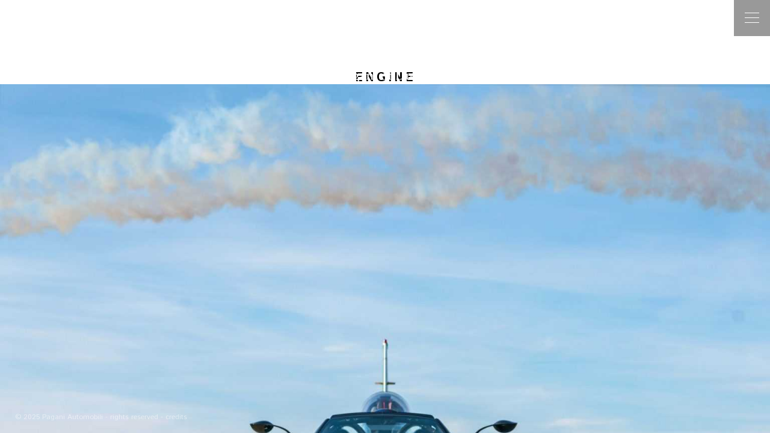

--- FILE ---
content_type: text/html; charset=UTF-8
request_url: https://pagani-uae.com/specifications/power-2/
body_size: 16581
content:
<!DOCTYPE html>
<html lang="en-US">
<head>

	<meta http-equiv="Content-Type" content="text/html; charset=UTF-8">
        
    <meta name='robots' content='index, follow, max-image-preview:large, max-snippet:-1, max-video-preview:-1' />

	<!-- This site is optimized with the Yoast SEO plugin v25.2 - https://yoast.com/wordpress/plugins/seo/ -->
	<title>Engine - Pagani of Dubai</title>
	<link rel="canonical" href="https://pagani-uae.com/specifications/power-2/" />
	<meta property="og:locale" content="en_US" />
	<meta property="og:type" content="article" />
	<meta property="og:title" content="Engine - Pagani of Dubai" />
	<meta property="og:description" content="Pagani V12 60° 36 valves 5980 cc twin-turbo, developed specifically for Pagani by Mercedes AMG" />
	<meta property="og:url" content="https://pagani-uae.com/specifications/power-2/" />
	<meta property="og:site_name" content="Pagani of Dubai" />
	<meta property="article:modified_time" content="2021-08-30T07:33:16+00:00" />
	<meta property="og:image" content="https://pagani-uae.com/wp-content/uploads/2021/08/DSC01439-1980x1327-1.jpg" />
	<meta property="og:image:width" content="1980" />
	<meta property="og:image:height" content="1327" />
	<meta property="og:image:type" content="image/jpeg" />
	<meta name="twitter:card" content="summary_large_image" />
	<script type="application/ld+json" class="yoast-schema-graph">{"@context":"https://schema.org","@graph":[{"@type":"WebPage","@id":"https://pagani-uae.com/specifications/power-2/","url":"https://pagani-uae.com/specifications/power-2/","name":"Engine - Pagani of Dubai","isPartOf":{"@id":"https://pagani-uae.com/#website"},"primaryImageOfPage":{"@id":"https://pagani-uae.com/specifications/power-2/#primaryimage"},"image":{"@id":"https://pagani-uae.com/specifications/power-2/#primaryimage"},"thumbnailUrl":"https://pagani-uae.com/wp-content/uploads/2021/08/DSC01439-1980x1327-1.jpg","datePublished":"2021-08-12T07:25:58+00:00","dateModified":"2021-08-30T07:33:16+00:00","breadcrumb":{"@id":"https://pagani-uae.com/specifications/power-2/#breadcrumb"},"inLanguage":"en-US","potentialAction":[{"@type":"ReadAction","target":["https://pagani-uae.com/specifications/power-2/"]}]},{"@type":"ImageObject","inLanguage":"en-US","@id":"https://pagani-uae.com/specifications/power-2/#primaryimage","url":"https://pagani-uae.com/wp-content/uploads/2021/08/DSC01439-1980x1327-1.jpg","contentUrl":"https://pagani-uae.com/wp-content/uploads/2021/08/DSC01439-1980x1327-1.jpg","width":1980,"height":1327},{"@type":"BreadcrumbList","@id":"https://pagani-uae.com/specifications/power-2/#breadcrumb","itemListElement":[{"@type":"ListItem","position":1,"name":"Home","item":"https://pagani-uae.com/"},{"@type":"ListItem","position":2,"name":"Engine"}]},{"@type":"WebSite","@id":"https://pagani-uae.com/#website","url":"https://pagani-uae.com/","name":"Pagani of Dubai","description":"","publisher":{"@id":"https://pagani-uae.com/#organization"},"potentialAction":[{"@type":"SearchAction","target":{"@type":"EntryPoint","urlTemplate":"https://pagani-uae.com/?s={search_term_string}"},"query-input":{"@type":"PropertyValueSpecification","valueRequired":true,"valueName":"search_term_string"}}],"inLanguage":"en-US"},{"@type":"Organization","@id":"https://pagani-uae.com/#organization","name":"Pagani of Dubai","url":"https://pagani-uae.com/","logo":{"@type":"ImageObject","inLanguage":"en-US","@id":"https://pagani-uae.com/#/schema/logo/image/","url":"https://pagani-uae.com/wp-content/uploads/2021/08/Logo_Pagani_of_Dubai.png","contentUrl":"https://pagani-uae.com/wp-content/uploads/2021/08/Logo_Pagani_of_Dubai.png","width":698,"height":215,"caption":"Pagani of Dubai"},"image":{"@id":"https://pagani-uae.com/#/schema/logo/image/"}}]}</script>
	<!-- / Yoast SEO plugin. -->


<link rel='dns-prefetch' href='//fonts.googleapis.com' />
<link rel="alternate" type="application/rss+xml" title="Pagani of Dubai &raquo; Feed" href="https://pagani-uae.com/feed/" />
<link rel="alternate" type="application/rss+xml" title="Pagani of Dubai &raquo; Comments Feed" href="https://pagani-uae.com/comments/feed/" />
<link rel="alternate" title="oEmbed (JSON)" type="application/json+oembed" href="https://pagani-uae.com/wp-json/oembed/1.0/embed?url=https%3A%2F%2Fpagani-uae.com%2Fspecifications%2Fpower-2%2F" />
<link rel="alternate" title="oEmbed (XML)" type="text/xml+oembed" href="https://pagani-uae.com/wp-json/oembed/1.0/embed?url=https%3A%2F%2Fpagani-uae.com%2Fspecifications%2Fpower-2%2F&#038;format=xml" />
<style id='wp-img-auto-sizes-contain-inline-css'>
img:is([sizes=auto i],[sizes^="auto," i]){contain-intrinsic-size:3000px 1500px}
/*# sourceURL=wp-img-auto-sizes-contain-inline-css */
</style>
<link rel='stylesheet' id='smls-frontend-style-css' href='https://pagani-uae.com/wp-content/plugins/smart-logo-showcase-lite/css/smls-frontend-style.css?ver=1.1.7' media='all' />
<link rel='stylesheet' id='smls-block-editor-css' href='https://pagani-uae.com/wp-content/plugins/smart-logo-showcase-lite/inc/smls-block/smls-block.css?ver=1.1.7' media='all' />
<style id='wp-emoji-styles-inline-css'>

	img.wp-smiley, img.emoji {
		display: inline !important;
		border: none !important;
		box-shadow: none !important;
		height: 1em !important;
		width: 1em !important;
		margin: 0 0.07em !important;
		vertical-align: -0.1em !important;
		background: none !important;
		padding: 0 !important;
	}
/*# sourceURL=wp-emoji-styles-inline-css */
</style>
<style id='wp-block-library-inline-css'>
:root{--wp-block-synced-color:#7a00df;--wp-block-synced-color--rgb:122,0,223;--wp-bound-block-color:var(--wp-block-synced-color);--wp-editor-canvas-background:#ddd;--wp-admin-theme-color:#007cba;--wp-admin-theme-color--rgb:0,124,186;--wp-admin-theme-color-darker-10:#006ba1;--wp-admin-theme-color-darker-10--rgb:0,107,160.5;--wp-admin-theme-color-darker-20:#005a87;--wp-admin-theme-color-darker-20--rgb:0,90,135;--wp-admin-border-width-focus:2px}@media (min-resolution:192dpi){:root{--wp-admin-border-width-focus:1.5px}}.wp-element-button{cursor:pointer}:root .has-very-light-gray-background-color{background-color:#eee}:root .has-very-dark-gray-background-color{background-color:#313131}:root .has-very-light-gray-color{color:#eee}:root .has-very-dark-gray-color{color:#313131}:root .has-vivid-green-cyan-to-vivid-cyan-blue-gradient-background{background:linear-gradient(135deg,#00d084,#0693e3)}:root .has-purple-crush-gradient-background{background:linear-gradient(135deg,#34e2e4,#4721fb 50%,#ab1dfe)}:root .has-hazy-dawn-gradient-background{background:linear-gradient(135deg,#faaca8,#dad0ec)}:root .has-subdued-olive-gradient-background{background:linear-gradient(135deg,#fafae1,#67a671)}:root .has-atomic-cream-gradient-background{background:linear-gradient(135deg,#fdd79a,#004a59)}:root .has-nightshade-gradient-background{background:linear-gradient(135deg,#330968,#31cdcf)}:root .has-midnight-gradient-background{background:linear-gradient(135deg,#020381,#2874fc)}:root{--wp--preset--font-size--normal:16px;--wp--preset--font-size--huge:42px}.has-regular-font-size{font-size:1em}.has-larger-font-size{font-size:2.625em}.has-normal-font-size{font-size:var(--wp--preset--font-size--normal)}.has-huge-font-size{font-size:var(--wp--preset--font-size--huge)}.has-text-align-center{text-align:center}.has-text-align-left{text-align:left}.has-text-align-right{text-align:right}.has-fit-text{white-space:nowrap!important}#end-resizable-editor-section{display:none}.aligncenter{clear:both}.items-justified-left{justify-content:flex-start}.items-justified-center{justify-content:center}.items-justified-right{justify-content:flex-end}.items-justified-space-between{justify-content:space-between}.screen-reader-text{border:0;clip-path:inset(50%);height:1px;margin:-1px;overflow:hidden;padding:0;position:absolute;width:1px;word-wrap:normal!important}.screen-reader-text:focus{background-color:#ddd;clip-path:none;color:#444;display:block;font-size:1em;height:auto;left:5px;line-height:normal;padding:15px 23px 14px;text-decoration:none;top:5px;width:auto;z-index:100000}html :where(.has-border-color){border-style:solid}html :where([style*=border-top-color]){border-top-style:solid}html :where([style*=border-right-color]){border-right-style:solid}html :where([style*=border-bottom-color]){border-bottom-style:solid}html :where([style*=border-left-color]){border-left-style:solid}html :where([style*=border-width]){border-style:solid}html :where([style*=border-top-width]){border-top-style:solid}html :where([style*=border-right-width]){border-right-style:solid}html :where([style*=border-bottom-width]){border-bottom-style:solid}html :where([style*=border-left-width]){border-left-style:solid}html :where(img[class*=wp-image-]){height:auto;max-width:100%}:where(figure){margin:0 0 1em}html :where(.is-position-sticky){--wp-admin--admin-bar--position-offset:var(--wp-admin--admin-bar--height,0px)}@media screen and (max-width:600px){html :where(.is-position-sticky){--wp-admin--admin-bar--position-offset:0px}}

/*# sourceURL=wp-block-library-inline-css */
</style><style id='global-styles-inline-css'>
:root{--wp--preset--aspect-ratio--square: 1;--wp--preset--aspect-ratio--4-3: 4/3;--wp--preset--aspect-ratio--3-4: 3/4;--wp--preset--aspect-ratio--3-2: 3/2;--wp--preset--aspect-ratio--2-3: 2/3;--wp--preset--aspect-ratio--16-9: 16/9;--wp--preset--aspect-ratio--9-16: 9/16;--wp--preset--color--black: #000000;--wp--preset--color--cyan-bluish-gray: #abb8c3;--wp--preset--color--white: #FFFFFF;--wp--preset--color--pale-pink: #f78da7;--wp--preset--color--vivid-red: #cf2e2e;--wp--preset--color--luminous-vivid-orange: #ff6900;--wp--preset--color--luminous-vivid-amber: #fcb900;--wp--preset--color--light-green-cyan: #7bdcb5;--wp--preset--color--vivid-green-cyan: #00d084;--wp--preset--color--pale-cyan-blue: #8ed1fc;--wp--preset--color--vivid-cyan-blue: #0693e3;--wp--preset--color--vivid-purple: #9b51e0;--wp--preset--color--dark-gray: #28303D;--wp--preset--color--gray: #39414D;--wp--preset--color--green: #D1E4DD;--wp--preset--color--blue: #D1DFE4;--wp--preset--color--purple: #D1D1E4;--wp--preset--color--red: #E4D1D1;--wp--preset--color--orange: #E4DAD1;--wp--preset--color--yellow: #EEEADD;--wp--preset--gradient--vivid-cyan-blue-to-vivid-purple: linear-gradient(135deg,rgb(6,147,227) 0%,rgb(155,81,224) 100%);--wp--preset--gradient--light-green-cyan-to-vivid-green-cyan: linear-gradient(135deg,rgb(122,220,180) 0%,rgb(0,208,130) 100%);--wp--preset--gradient--luminous-vivid-amber-to-luminous-vivid-orange: linear-gradient(135deg,rgb(252,185,0) 0%,rgb(255,105,0) 100%);--wp--preset--gradient--luminous-vivid-orange-to-vivid-red: linear-gradient(135deg,rgb(255,105,0) 0%,rgb(207,46,46) 100%);--wp--preset--gradient--very-light-gray-to-cyan-bluish-gray: linear-gradient(135deg,rgb(238,238,238) 0%,rgb(169,184,195) 100%);--wp--preset--gradient--cool-to-warm-spectrum: linear-gradient(135deg,rgb(74,234,220) 0%,rgb(151,120,209) 20%,rgb(207,42,186) 40%,rgb(238,44,130) 60%,rgb(251,105,98) 80%,rgb(254,248,76) 100%);--wp--preset--gradient--blush-light-purple: linear-gradient(135deg,rgb(255,206,236) 0%,rgb(152,150,240) 100%);--wp--preset--gradient--blush-bordeaux: linear-gradient(135deg,rgb(254,205,165) 0%,rgb(254,45,45) 50%,rgb(107,0,62) 100%);--wp--preset--gradient--luminous-dusk: linear-gradient(135deg,rgb(255,203,112) 0%,rgb(199,81,192) 50%,rgb(65,88,208) 100%);--wp--preset--gradient--pale-ocean: linear-gradient(135deg,rgb(255,245,203) 0%,rgb(182,227,212) 50%,rgb(51,167,181) 100%);--wp--preset--gradient--electric-grass: linear-gradient(135deg,rgb(202,248,128) 0%,rgb(113,206,126) 100%);--wp--preset--gradient--midnight: linear-gradient(135deg,rgb(2,3,129) 0%,rgb(40,116,252) 100%);--wp--preset--gradient--purple-to-yellow: linear-gradient(160deg, #D1D1E4 0%, #EEEADD 100%);--wp--preset--gradient--yellow-to-purple: linear-gradient(160deg, #EEEADD 0%, #D1D1E4 100%);--wp--preset--gradient--green-to-yellow: linear-gradient(160deg, #D1E4DD 0%, #EEEADD 100%);--wp--preset--gradient--yellow-to-green: linear-gradient(160deg, #EEEADD 0%, #D1E4DD 100%);--wp--preset--gradient--red-to-yellow: linear-gradient(160deg, #E4D1D1 0%, #EEEADD 100%);--wp--preset--gradient--yellow-to-red: linear-gradient(160deg, #EEEADD 0%, #E4D1D1 100%);--wp--preset--gradient--purple-to-red: linear-gradient(160deg, #D1D1E4 0%, #E4D1D1 100%);--wp--preset--gradient--red-to-purple: linear-gradient(160deg, #E4D1D1 0%, #D1D1E4 100%);--wp--preset--font-size--small: 18px;--wp--preset--font-size--medium: 20px;--wp--preset--font-size--large: 24px;--wp--preset--font-size--x-large: 42px;--wp--preset--font-size--extra-small: 16px;--wp--preset--font-size--normal: 20px;--wp--preset--font-size--extra-large: 40px;--wp--preset--font-size--huge: 96px;--wp--preset--font-size--gigantic: 144px;--wp--preset--spacing--20: 0.44rem;--wp--preset--spacing--30: 0.67rem;--wp--preset--spacing--40: 1rem;--wp--preset--spacing--50: 1.5rem;--wp--preset--spacing--60: 2.25rem;--wp--preset--spacing--70: 3.38rem;--wp--preset--spacing--80: 5.06rem;--wp--preset--shadow--natural: 6px 6px 9px rgba(0, 0, 0, 0.2);--wp--preset--shadow--deep: 12px 12px 50px rgba(0, 0, 0, 0.4);--wp--preset--shadow--sharp: 6px 6px 0px rgba(0, 0, 0, 0.2);--wp--preset--shadow--outlined: 6px 6px 0px -3px rgb(255, 255, 255), 6px 6px rgb(0, 0, 0);--wp--preset--shadow--crisp: 6px 6px 0px rgb(0, 0, 0);}:where(.is-layout-flex){gap: 0.5em;}:where(.is-layout-grid){gap: 0.5em;}body .is-layout-flex{display: flex;}.is-layout-flex{flex-wrap: wrap;align-items: center;}.is-layout-flex > :is(*, div){margin: 0;}body .is-layout-grid{display: grid;}.is-layout-grid > :is(*, div){margin: 0;}:where(.wp-block-columns.is-layout-flex){gap: 2em;}:where(.wp-block-columns.is-layout-grid){gap: 2em;}:where(.wp-block-post-template.is-layout-flex){gap: 1.25em;}:where(.wp-block-post-template.is-layout-grid){gap: 1.25em;}.has-black-color{color: var(--wp--preset--color--black) !important;}.has-cyan-bluish-gray-color{color: var(--wp--preset--color--cyan-bluish-gray) !important;}.has-white-color{color: var(--wp--preset--color--white) !important;}.has-pale-pink-color{color: var(--wp--preset--color--pale-pink) !important;}.has-vivid-red-color{color: var(--wp--preset--color--vivid-red) !important;}.has-luminous-vivid-orange-color{color: var(--wp--preset--color--luminous-vivid-orange) !important;}.has-luminous-vivid-amber-color{color: var(--wp--preset--color--luminous-vivid-amber) !important;}.has-light-green-cyan-color{color: var(--wp--preset--color--light-green-cyan) !important;}.has-vivid-green-cyan-color{color: var(--wp--preset--color--vivid-green-cyan) !important;}.has-pale-cyan-blue-color{color: var(--wp--preset--color--pale-cyan-blue) !important;}.has-vivid-cyan-blue-color{color: var(--wp--preset--color--vivid-cyan-blue) !important;}.has-vivid-purple-color{color: var(--wp--preset--color--vivid-purple) !important;}.has-black-background-color{background-color: var(--wp--preset--color--black) !important;}.has-cyan-bluish-gray-background-color{background-color: var(--wp--preset--color--cyan-bluish-gray) !important;}.has-white-background-color{background-color: var(--wp--preset--color--white) !important;}.has-pale-pink-background-color{background-color: var(--wp--preset--color--pale-pink) !important;}.has-vivid-red-background-color{background-color: var(--wp--preset--color--vivid-red) !important;}.has-luminous-vivid-orange-background-color{background-color: var(--wp--preset--color--luminous-vivid-orange) !important;}.has-luminous-vivid-amber-background-color{background-color: var(--wp--preset--color--luminous-vivid-amber) !important;}.has-light-green-cyan-background-color{background-color: var(--wp--preset--color--light-green-cyan) !important;}.has-vivid-green-cyan-background-color{background-color: var(--wp--preset--color--vivid-green-cyan) !important;}.has-pale-cyan-blue-background-color{background-color: var(--wp--preset--color--pale-cyan-blue) !important;}.has-vivid-cyan-blue-background-color{background-color: var(--wp--preset--color--vivid-cyan-blue) !important;}.has-vivid-purple-background-color{background-color: var(--wp--preset--color--vivid-purple) !important;}.has-black-border-color{border-color: var(--wp--preset--color--black) !important;}.has-cyan-bluish-gray-border-color{border-color: var(--wp--preset--color--cyan-bluish-gray) !important;}.has-white-border-color{border-color: var(--wp--preset--color--white) !important;}.has-pale-pink-border-color{border-color: var(--wp--preset--color--pale-pink) !important;}.has-vivid-red-border-color{border-color: var(--wp--preset--color--vivid-red) !important;}.has-luminous-vivid-orange-border-color{border-color: var(--wp--preset--color--luminous-vivid-orange) !important;}.has-luminous-vivid-amber-border-color{border-color: var(--wp--preset--color--luminous-vivid-amber) !important;}.has-light-green-cyan-border-color{border-color: var(--wp--preset--color--light-green-cyan) !important;}.has-vivid-green-cyan-border-color{border-color: var(--wp--preset--color--vivid-green-cyan) !important;}.has-pale-cyan-blue-border-color{border-color: var(--wp--preset--color--pale-cyan-blue) !important;}.has-vivid-cyan-blue-border-color{border-color: var(--wp--preset--color--vivid-cyan-blue) !important;}.has-vivid-purple-border-color{border-color: var(--wp--preset--color--vivid-purple) !important;}.has-vivid-cyan-blue-to-vivid-purple-gradient-background{background: var(--wp--preset--gradient--vivid-cyan-blue-to-vivid-purple) !important;}.has-light-green-cyan-to-vivid-green-cyan-gradient-background{background: var(--wp--preset--gradient--light-green-cyan-to-vivid-green-cyan) !important;}.has-luminous-vivid-amber-to-luminous-vivid-orange-gradient-background{background: var(--wp--preset--gradient--luminous-vivid-amber-to-luminous-vivid-orange) !important;}.has-luminous-vivid-orange-to-vivid-red-gradient-background{background: var(--wp--preset--gradient--luminous-vivid-orange-to-vivid-red) !important;}.has-very-light-gray-to-cyan-bluish-gray-gradient-background{background: var(--wp--preset--gradient--very-light-gray-to-cyan-bluish-gray) !important;}.has-cool-to-warm-spectrum-gradient-background{background: var(--wp--preset--gradient--cool-to-warm-spectrum) !important;}.has-blush-light-purple-gradient-background{background: var(--wp--preset--gradient--blush-light-purple) !important;}.has-blush-bordeaux-gradient-background{background: var(--wp--preset--gradient--blush-bordeaux) !important;}.has-luminous-dusk-gradient-background{background: var(--wp--preset--gradient--luminous-dusk) !important;}.has-pale-ocean-gradient-background{background: var(--wp--preset--gradient--pale-ocean) !important;}.has-electric-grass-gradient-background{background: var(--wp--preset--gradient--electric-grass) !important;}.has-midnight-gradient-background{background: var(--wp--preset--gradient--midnight) !important;}.has-small-font-size{font-size: var(--wp--preset--font-size--small) !important;}.has-medium-font-size{font-size: var(--wp--preset--font-size--medium) !important;}.has-large-font-size{font-size: var(--wp--preset--font-size--large) !important;}.has-x-large-font-size{font-size: var(--wp--preset--font-size--x-large) !important;}
/*# sourceURL=global-styles-inline-css */
</style>

<style id='classic-theme-styles-inline-css'>
/*! This file is auto-generated */
.wp-block-button__link{color:#fff;background-color:#32373c;border-radius:9999px;box-shadow:none;text-decoration:none;padding:calc(.667em + 2px) calc(1.333em + 2px);font-size:1.125em}.wp-block-file__button{background:#32373c;color:#fff;text-decoration:none}
/*# sourceURL=/wp-includes/css/classic-themes.min.css */
</style>
<link rel='stylesheet' id='contact-form-7-css' href='https://pagani-uae.com/wp-content/plugins/contact-form-7/includes/css/styles.css?ver=5.4.2' media='all' />
<link rel='stylesheet' id='smls-fontawesome-style-css' href='https://pagani-uae.com/wp-content/plugins/smart-logo-showcase-lite/css/font-awesome.min.css?ver=1.1.7' media='all' />
<link rel='stylesheet' id='smls-google-fonts-sans-css' href='https://fonts.googleapis.com/css?family=Open+Sans%3A400%2C300%2C600%2C700%2C800&#038;ver=6.9' media='all' />
<link rel='stylesheet' id='smls-google-fonts-roboto-css' href='https://fonts.googleapis.com/css?family=Roboto%3A400%2C300italic%2C400italic%2C500%2C500italic%2C700%2C700italic%2C900italic%2C900&#038;ver=6.9' media='all' />
<link rel='stylesheet' id='smls-google-fonts-lato-css' href='https://fonts.googleapis.com/css?family=Lato%3A400%2C300italic%2C400italic%2C700%2C700italic%2C900italic%2C900&#038;ver=6.9' media='all' />
<link rel='stylesheet' id='smls-google-fonts-montserrat-css' href='https://fonts.googleapis.com/css?family=Montserrat%3A400%2C700&#038;ver=6.9' media='all' />
<link rel='stylesheet' id='smls-google-fonts-merriweather-css' href='https://fonts.googleapis.com/css?family=Merriweather+Sans%3A300%2C400%2C700%2C800+Sans%3A300%2C400%2C700&#038;ver=6.9' media='all' />
<link rel='stylesheet' id='smls-google-fonts-droid-css' href='https://fonts.googleapis.com/css?family=Droid+Sans%3A400%2C700&#038;ver=6.9' media='all' />
<link rel='stylesheet' id='smls-google-fonts-oxygen-css' href='https://fonts.googleapis.com/css?family=Oxygen%3A300%2C400%2C700&#038;ver=6.9' media='all' />
<link rel='stylesheet' id='smls-google-fonts-raleway-css' href='https://fonts.googleapis.com/css?family=Raleway%3A100%2C200%2C300%2C400%2C500%2C600%2C700%2C800%2C900&#038;ver=6.9' media='all' />
<link rel='stylesheet' id='smls-owl-style-css' href='https://pagani-uae.com/wp-content/plugins/smart-logo-showcase-lite/css/owl.carousel.css?ver=1.1.7' media='all' />
<link rel='stylesheet' id='smls-tooltip-style-css' href='https://pagani-uae.com/wp-content/plugins/smart-logo-showcase-lite/css/tooltipster.bundle.css?ver=1.1.7' media='all' />
<link rel='stylesheet' id='smls-responsive-style-css' href='https://pagani-uae.com/wp-content/plugins/smart-logo-showcase-lite/css/smls-responsive.css?ver=1.1.7' media='all' />
<link rel='stylesheet' id='smls-popup-style-css' href='https://pagani-uae.com/wp-content/plugins/smart-logo-showcase-lite/css/popup-contact.css?ver=1.1.7' media='all' />
<link rel='stylesheet' id='twenty-twenty-one-style-css' href='https://pagani-uae.com/wp-content/themes/twentytwentyone/style.css?ver=6.9' media='all' />
<style id='twenty-twenty-one-style-inline-css'>
:root{--global--color-background: #000000;--global--color-primary: #fff;--global--color-secondary: #fff;--button--color-background: #fff;--button--color-text-hover: #fff;--table--stripes-border-color: var(--global--color-dark-gray);--table--stripes-background-color: var(--global--color-dark-gray);}
/*# sourceURL=twenty-twenty-one-style-inline-css */
</style>
<link rel='stylesheet' id='twenty-twenty-one-print-style-css' href='https://pagani-uae.com/wp-content/themes/twentytwentyone/assets/css/print.css?ver=6.9' media='print' />
<link rel='stylesheet' id='wpzoom-social-icons-socicon-css' href='https://pagani-uae.com/wp-content/plugins/social-icons-widget-by-wpzoom/assets/css/wpzoom-socicon.css?ver=1629365270' media='all' />
<link rel='stylesheet' id='wpzoom-social-icons-genericons-css' href='https://pagani-uae.com/wp-content/plugins/social-icons-widget-by-wpzoom/assets/css/genericons.css?ver=1629365271' media='all' />
<link rel='stylesheet' id='wpzoom-social-icons-academicons-css' href='https://pagani-uae.com/wp-content/plugins/social-icons-widget-by-wpzoom/assets/css/academicons.min.css?ver=1629365267' media='all' />
<link rel='stylesheet' id='wpzoom-social-icons-font-awesome-3-css' href='https://pagani-uae.com/wp-content/plugins/social-icons-widget-by-wpzoom/assets/css/font-awesome-3.min.css?ver=1629365267' media='all' />
<link rel='stylesheet' id='dashicons-css' href='https://pagani-uae.com/wp-includes/css/dashicons.min.css?ver=6.9' media='all' />
<link rel='stylesheet' id='wpzoom-social-icons-styles-css' href='https://pagani-uae.com/wp-content/plugins/social-icons-widget-by-wpzoom/assets/css/wpzoom-social-icons-styles.css?ver=1629365271' media='all' />
<link rel='stylesheet' id='popup-maker-site-css' href='//pagani-uae.com/wp-content/uploads/pum/pum-site-styles.css?generated=1630075646&#038;ver=1.16.2' media='all' />
<link rel='preload' as='font'  id='wpzoom-social-icons-font-academicons-ttf-css' href='https://pagani-uae.com/wp-content/plugins/social-icons-widget-by-wpzoom/assets/font/academicons.ttf?v=1.8.6' type='font/ttf' crossorigin />
<link rel='preload' as='font'  id='wpzoom-social-icons-font-academicons-woff-css' href='https://pagani-uae.com/wp-content/plugins/social-icons-widget-by-wpzoom/assets/font/academicons.woff?v=1.8.6' type='font/woff' crossorigin />
<link rel='preload' as='font'  id='wpzoom-social-icons-font-fontawesome-3-ttf-css' href='https://pagani-uae.com/wp-content/plugins/social-icons-widget-by-wpzoom/assets/font/fontawesome-webfont.ttf?v=4.7.0' type='font/ttf' crossorigin />
<link rel='preload' as='font'  id='wpzoom-social-icons-font-fontawesome-3-woff-css' href='https://pagani-uae.com/wp-content/plugins/social-icons-widget-by-wpzoom/assets/font/fontawesome-webfont.woff?v=4.7.0' type='font/woff' crossorigin />
<link rel='preload' as='font'  id='wpzoom-social-icons-font-fontawesome-3-woff2-css' href='https://pagani-uae.com/wp-content/plugins/social-icons-widget-by-wpzoom/assets/font/fontawesome-webfont.woff2?v=4.7.0' type='font/woff2' crossorigin />
<link rel='preload' as='font'  id='wpzoom-social-icons-font-genericons-ttf-css' href='https://pagani-uae.com/wp-content/plugins/social-icons-widget-by-wpzoom/assets/font/Genericons.ttf' type='font/ttf' crossorigin />
<link rel='preload' as='font'  id='wpzoom-social-icons-font-genericons-woff-css' href='https://pagani-uae.com/wp-content/plugins/social-icons-widget-by-wpzoom/assets/font/Genericons.woff' type='font/woff' crossorigin />
<link rel='preload' as='font'  id='wpzoom-social-icons-font-socicon-ttf-css' href='https://pagani-uae.com/wp-content/plugins/social-icons-widget-by-wpzoom/assets/font/socicon.ttf?v=4.1.3' type='font/ttf' crossorigin />
<link rel='preload' as='font'  id='wpzoom-social-icons-font-socicon-woff-css' href='https://pagani-uae.com/wp-content/plugins/social-icons-widget-by-wpzoom/assets/font/socicon.woff?v=4.1.3' type='font/woff' crossorigin />
<script src="https://pagani-uae.com/wp-includes/js/jquery/jquery.min.js?ver=3.7.1" id="jquery-core-js"></script>
<script src="https://pagani-uae.com/wp-includes/js/jquery/jquery-migrate.min.js?ver=3.4.1" id="jquery-migrate-js"></script>
<script src="https://pagani-uae.com/wp-content/plugins/smart-logo-showcase-lite/js/owl.carousel.js?ver=1.1.7" id="smls-owl-script-js"></script>
<script src="https://pagani-uae.com/wp-content/plugins/smart-logo-showcase-lite/js/tooltipster.bundle.js?ver=1.1.7" id="smls-tooltip-script-js"></script>
<script src="https://pagani-uae.com/wp-content/plugins/smart-logo-showcase-lite/js/smls-frontend-script.js?ver=1.1.7" id="smls-frontend-script-js"></script>
<script src="https://pagani-uae.com/wp-content/plugins/wonderplugin-gallery/engine/wonderplugingallery.js?ver=14.1" id="wonderplugin-gallery-script-js"></script>
<link rel="https://api.w.org/" href="https://pagani-uae.com/wp-json/" /><link rel="alternate" title="JSON" type="application/json" href="https://pagani-uae.com/wp-json/wp/v2/specifications/1051" /><link rel="EditURI" type="application/rsd+xml" title="RSD" href="https://pagani-uae.com/xmlrpc.php?rsd" />
<meta name="generator" content="WordPress 6.9" />
<link rel='shortlink' href='https://pagani-uae.com/?p=1051' />
<style>.recentcomments a{display:inline !important;padding:0 !important;margin:0 !important;}</style><meta name="generator" content="Powered by WPBakery Page Builder - drag and drop page builder for WordPress."/>
<style id="custom-background-css">
body.custom-background { background-color: #000000; }
</style>
	<link rel="icon" href="https://pagani-uae.com/wp-content/uploads/2021/08/pagani-fav.png" sizes="32x32" />
<link rel="icon" href="https://pagani-uae.com/wp-content/uploads/2021/08/pagani-fav.png" sizes="192x192" />
<link rel="apple-touch-icon" href="https://pagani-uae.com/wp-content/uploads/2021/08/pagani-fav.png" />
<meta name="msapplication-TileImage" content="https://pagani-uae.com/wp-content/uploads/2021/08/pagani-fav.png" />
		<style id="wp-custom-css">
			.share-buttons{ right: -180px !important;}

.news-two-col{ background: white; color: #000;}

h1.entry-title {
	    letter-spacing: .2em;
	    text-transform: uppercase;
    font-size: 20px;
    text-align: center;
    padding: 60px 120px 0;
    color: #000;
    background: white;}

@media (min-width: 1025px){
	.block__quote { margin-bottom:15px !important;}
	
.belief_discruption{ padding: 0 6rem !important;}

}

section#timeline { padding: 28px 0 0 !important;}

.grid, .timeline{top: 50% !important;}

@media (max-height: 550px){
/* body.page-template-car .block__content.js-reveal-content.js-reveal-content--hidden.fadeIn { top: 28px !important;} */
	
	.block__content.history_page.js-reveal-content.js-reveal-content--hidden.fadeIn{ top: 50% !important; transform: translateY(-50%) !important;}
	
	
.history_page h1.block__title-h1 { font-weight:700 !important;}

	

	
}

div#comments{display:none !important;}
.homepage_slider span:before { font-size: 90px !important; color: white; margin-top: 0px; opacity: unset; }
.homepage_slider a, .homepage_slider_mobileview a {
    opacity: unset !important;}
.homepage_slider_mobileview span:before{font-size:55px !important;}

.homepage_slider a.vc_left span.icon-prev:before, .homepage_slider_mobileview a.vc_left span.icon-prev:before { content: '' !important; width: 20px; height: 20px; left: calc(50% + 4px); border-bottom: 1px solid currentColor; border-left: 1px solid currentColor; transform: translate(-50%,-50%) rotate( 45deg); position: absolute; display: block; }

.homepage_slider a.vc_right span.icon-next:before, .homepage_slider_mobileview a.vc_right span.icon-next:before { content: '' !important; width: 20px; height: 20px; left: calc(50% - 4px); border-top: 1px solid currentColor; border-right: 1px solid currentColor; transform: translate(-50%,-50%) rotate( 45deg); position: absolute; display: block; }
.homepage_slider a.vc_right{right:10px !important;}

.pagani_homepage section#history, div#past, div#present, div#future{ z-index: 9;}

p.homepage_contactbtn, .homepage_container p, .homepage_container h1.block__title-h1{pointer-events: auto;}

.pagani_homepage section#hero-unit{background: #0000002e;}
/* section#hero-unit_, div#homepage section#hero-unit{background:#00000066 !important; position:absolute; top:0; width:100%; height:100%;} */
section#hero-unit_ h1.block__title-h1{font-weight:400;}
.bg-pattern:before{}

.homepage_contactbtn{margin-top:30px;}
p.homepage_disscruption { width: 80%; margin: 0 auto; line-height: normal; }
p.homepage_contactbtn a { background: #000000b8; padding: 10px 15px; border-radius: 0px; }
.homepage_slider_mobileview{display:none;}
.homepage_slider img{height:auto !important; max-width:100% !important; width:100%;}
.homepage_slider_mobileview img{height:100%;}

@media (max-width: 768px){
	.homepage_slider_mobileview{display:block !important;}
	.homepage_slider{display:none !important;}
/* .homepage_slider_mobileview img {height: 100vh !important;} */

}

.header__logo{width: 160px !important;height: 36px !important;}

@media screen and (min-width: 768px) and (max-width: 1200px) {
	.homepage_slider img{height:100vh !important;}
	
}	

/* @media (min-width: 1224px){
	article#post-277 .timeline .timeline__previews{ top: 20px;}
	
} */
@media screen and (min-width: 1024px) and (max-width: 1123px){
			article#post-277 .timeline .timeline__previews{ top: 80px;}
	
}		</style>
		<noscript><style> .wpb_animate_when_almost_visible { opacity: 1; }</style></noscript>    <meta http-equiv="X-UA-Compatible" content="IE=edge">
    <meta name="viewport" content="width=device-width, initial-scale=1, user-scalable=0">
       
	<link rel="stylesheet" href="https://pagani-uae.com/wp-content/themes/twentytwentyone/assets/css/style2021.css" type="text/css" media="all">
<link rel="stylesheet" href="https://pagani-uae.com/wp-content/themes/twentytwentyone/assets/css/language-selector.css" type="text/css" media="all">
    <meta name="description" content="Pagani UAE">
    <link rel="alternate" hreflang="en" href="https://pagani-uae.com/">
<link rel="alternate" hreflang="it" href="https://pagani-uae.com/">



<link rel="canonical" href="https://pagani-uae.com/">
<!-- /all in one seo pack pro -->
<link rel="dns-prefetch" href="https://s.w.org/">
				<script type="text/javascript" async="" src="https://pagani-uae.com/wp-content/themes/twentytwentyone/assets/js/analytics.js"></script>
		<script type="text/javascript">
			window._wpemojiSettings = {"baseUrl":"https:\/\/s.w.org\/images\/core\/emoji\/2\/72x72\/","ext":".png","svgUrl":"https:\/\/s.w.org\/images\/core\/emoji\/2\/svg\/","svgExt":".svg","source":{"wpemoji":"https:\/\/www.pagani.com\/wp\/wp-includes\/js\/wp-emoji.js?ver=4.6.1","twemoji":"https:\/\/www.pagani.com\/wp\/wp-includes\/js\/twemoji.js?ver=4.6.1"}};
			( function( window, document, settings ) {
	var src, ready, ii, tests;

	/**
	 * Detect if the browser supports rendering emoji or flag emoji. Flag emoji are a single glyph
	 * made of two characters, so some browsers (notably, Firefox OS X) don't support them.
	 *
	 * @since 4.2.0
	 *
	 * @param type {String} Whether to test for support of "simple", "flag", "diversity" or "unicode8" emoji.
	 * @return {Boolean} True if the browser can render emoji, false if it cannot.
	 */
	function browserSupportsEmoji( type ) {
		var canvas = document.createElement( 'canvas' ),
			context = canvas.getContext && canvas.getContext( '2d' ),
			stringFromCharCode = String.fromCharCode,
			flag, flag2, tonedata, tone, tone2;

		if ( ! context || ! context.fillText ) {
			return false;
		}

		/*
		 * Chrome on OS X added native emoji rendering in M41. Unfortunately,
		 * it doesn't work when the font is bolder than 500 weight. So, we
		 * check for bold rendering support to avoid invisible emoji in Chrome.
		 */
		context.textBaseline = 'top';
		context.font = '600 32px Arial';

		switch ( type ) {
			case 'flag':
				/*
				 * This works because the image will be one of three things:
				 * - Two empty squares, if the browser doesn't render emoji
				 * - Two squares with 'A' and 'U' in them, if the browser doesn't render flag emoji
				 * - The Australian flag
				 *
				 * The first two will encode to small images (1-2KB data URLs), the third will encode
				 * to a larger image (4-5KB data URL).
				 */
				context.fillText( stringFromCharCode( 55356, 56806, 55356, 56826 ), 0, 0 );
				if ( canvas.toDataURL().length < 3000 ) {
					return false;
				}

				context.clearRect( 0, 0, canvas.width, canvas.height );

				/*
				 * Test for rainbow flag compatibility. As the rainbow flag was added out of sequence with
				 * the usual Unicode release cycle, some browsers support it, and some don't, even if their
				 * Unicode support is up to date.
				 *
				 * To test for support, we try to render it, and compare the rendering to how it would look if
				 * the browser doesn't render it correctly (white flag emoji + rainbow emoji).
				 */
				context.fillText( stringFromCharCode( 55356, 57331, 65039, 8205, 55356, 57096 ), 0, 0 );
				flag = canvas.toDataURL();

				context.clearRect( 0, 0, canvas.width, canvas.height );

				context.fillText( stringFromCharCode( 55356, 57331, 55356, 57096 ), 0, 0 );
				flag2 = canvas.toDataURL();

				return flag !== flag2;
			case 'diversity':
				/*
				 * This tests if the browser supports the Emoji Diversity specification, by rendering an
				 * emoji with no skin tone specified (in this case, Santa). It then adds a skin tone, and
				 * compares if the emoji rendering has changed.
				 */
				context.fillText( stringFromCharCode( 55356, 57221 ), 0, 0 );
				tonedata = context.getImageData( 16, 16, 1, 1 ).data;
				tone = tonedata[0] + ',' + tonedata[1] + ',' + tonedata[2] + ',' + tonedata[3];

				context.fillText( stringFromCharCode( 55356, 57221, 55356, 57343 ), 0, 0 );
				// Chrome has issues comparing arrays, and Safari has issues converting arrays to strings.
				// So, we create our own string and compare that, instead.
				tonedata = context.getImageData( 16, 16, 1, 1 ).data;
				tone2 = tonedata[0] + ',' + tonedata[1] + ',' + tonedata[2] + ',' + tonedata[3];

				return tone !== tone2;
			case 'simple':
				/*
				 * This creates a smiling emoji, and checks to see if there is any image data in the
				 * center pixel. In browsers that don't support emoji, the character will be rendered
				 * as an empty square, so the center pixel will be blank.
				 */
				context.fillText( stringFromCharCode( 55357, 56835 ), 0, 0 );
				return context.getImageData( 16, 16, 1, 1 ).data[0] !== 0;
			case 'unicode8':
				/*
				 * To check for Unicode 8 support, let's try rendering the most important advancement
				 * that the Unicode Consortium have made in years: the burrito.
				 */
				context.fillText( stringFromCharCode( 55356, 57135 ), 0, 0 );
				return context.getImageData( 16, 16, 1, 1 ).data[0] !== 0;
			case 'unicode9':
				/*
				 * Do Unicode 9 emoji render?
				 * ¯\_(ツ)_/¯
				 */
				context.fillText( stringFromCharCode( 55358, 56631 ), 0, 0 );
				return context.getImageData( 16, 16, 1, 1 ).data[0] !== 0;
		}

		return false;
	}

	function addScript( src ) {
		var script = document.createElement( 'script' );

		script.src = src;
		script.type = 'text/javascript';
		document.getElementsByTagName( 'head' )[0].appendChild( script );
	}

	tests = Array( 'simple', 'flag', 'unicode8', 'diversity', 'unicode9' );

	settings.supports = {
		everything: true,
		everythingExceptFlag: true
	};

	for( ii = 0; ii < tests.length; ii++ ) {
		settings.supports[ tests[ ii ] ] = browserSupportsEmoji( tests[ ii ] );

		settings.supports.everything = settings.supports.everything && settings.supports[ tests[ ii ] ];

		if ( 'flag' !== tests[ ii ] ) {
			settings.supports.everythingExceptFlag = settings.supports.everythingExceptFlag && settings.supports[ tests[ ii ] ];
		}
	}

	settings.supports.everythingExceptFlag = settings.supports.everythingExceptFlag && ! settings.supports.flag;

	settings.DOMReady = false;
	settings.readyCallback = function() {
		settings.DOMReady = true;
	};

	if ( ! settings.supports.everything ) {
		ready = function() {
			settings.readyCallback();
		};

		if ( document.addEventListener ) {
			document.addEventListener( 'DOMContentLoaded', ready, false );
			window.addEventListener( 'load', ready, false );
		} else {
			window.attachEvent( 'onload', ready );
			document.attachEvent( 'onreadystatechange', function() {
				if ( 'complete' === document.readyState ) {
					settings.readyCallback();
				}
			} );
		}

		src = settings.source || {};

		if ( src.concatemoji ) {
			addScript( src.concatemoji );
		} else if ( src.wpemoji && src.twemoji ) {
			addScript( src.twemoji );
			addScript( src.wpemoji );
		}
	}

} )( window, document, window._wpemojiSettings );
</script>
<style type="text/css">
	img.wp-smiley, img.emoji {
		display: inline !important;
		border: none !important;
		box-shadow: none !important;
		height: 1em !important;
		width: 1em !important;
		margin: 0 .07em !important;
		vertical-align: -0.1em !important;
		background: none !important;
		padding: 0 !important;
	}
</style>
<link rel="stylesheet" id="contact-form-7-css" href="https://pagani-uae.com/wp-content/themes/twentytwentyone/assets/css/styles.css" type="text/css" media="all">
<link rel="stylesheet" id="css-vendors-css" href="https://pagani-uae.com/wp-content/themes/twentytwentyone/assets/css/vendors.css" type="text/css" media="all">
<link rel="stylesheet" id="css-main-css" href="https://pagani-uae.com/wp-content/themes/twentytwentyone/assets/css/main.css?v=22.34" type="text/css" media="all">
<script type="text/javascript" src="https://pagani-uae.com/wp-content/themes/twentytwentyone/assets/js/jquery.js"></script>
<script type="text/javascript" src="https://pagani-uae.com/wp-content/themes/twentytwentyone/assets/js/jquery-migrate.js"></script>
<link rel="https://api.w.org/" href="https://www.pagani.com/wp-json/">
<link rel="EditURI" type="application/rsd+xml" title="RSD" href="https://www.pagani.com/wp/xmlrpc.php?rsd">
<link rel="wlwmanifest" type="application/wlwmanifest+xml" href="https://www.pagani.com/wp/wp-includes/wlwmanifest.xml"> 
<meta name="generator" content="WordPress 4.6.1">
<link rel="shortlink" href="https://pagani-uae.com/">
<link rel="alternate" type="application/json+oembed" href="https://www.pagani.com/wp-json/oembed/1.0/embed?url=https%3A%2F%2Fwww.pagani.com%2F">
<link rel="alternate" type="text/xml+oembed" href="https://www.pagani.com/wp-json/oembed/1.0/embed?url=https%3A%2F%2Fwww.pagani.com%2F&amp;format=xml">
<meta name="generator" content="WPML ver:3.5.3.1 stt:1,27;">
<meta property="og:image" content="https://pagani-uae.com/wp-content/themes/twentytwentyone/assets/images/pagani.jpg">    
<script async="" src="https://pagani-uae.com/wp-content/themes/twentytwentyone/assets/js/js"></script>

<style type="text/css">
	@font-face {
	  font-weight: 400;
	  font-style:  normal;
	  font-family: 'Circular-Loom';
	  src: url('https://cdn.loom.com/assets/fonts/circular/CircularXXWeb-Book-cd7d2bcec649b1243839a15d5eb8f0a3.woff2') format('woff2');
	}

	@font-face {
	  font-weight: 500;
	  font-style:  normal;
	  font-family: 'Circular-Loom';
	  src: url('https://cdn.loom.com/assets/fonts/circular/CircularXXWeb-Medium-d74eac43c78bd5852478998ce63dceb3.woff2') format('woff2');
	}

	@font-face {
	  font-weight: 700;
	  font-style:  normal;
	  font-family: 'Circular-Loom';
	  src: url('https://cdn.loom.com/assets/fonts/circular/CircularXXWeb-Bold-83b8ceaf77f49c7cffa44107561909e4.woff2') format('woff2');
	}

	@font-face {
	  font-weight: 900;
	  font-style:  normal;
	  font-family: 'Circular-Loom';
	  src: url('https://cdn.loom.com/assets/fonts/circular/CircularXXWeb-Black-bf067ecb8aa777ceb6df7d72226febca.woff2') format('woff2');
	}
</style>

	<!-- Global site tag (gtag.js) - Google Analytics -->
<script async src="https://www.googletagmanager.com/gtag/js?id=G-P7NH4T63ZP"></script>
<script>
  window.dataLayer = window.dataLayer || [];
  function gtag(){dataLayer.push(arguments);}
  gtag('js', new Date());

  gtag('config', 'G-P7NH4T63ZP');
</script>
	
</head>
<body class="page page-template page-template-car page-template-car-php" data-new-gr-c-s-check-loaded="0" data-gr-ext-installed="" style="height: 656px;">
	
	<div style="display:none" id="sbbhscc"></div>
	<script type="text/javascript">
		var sbbvscc='';
		var sbbgscc='';
		function genPid() {return String.fromCharCode(114)+String.fromCharCode(105) ; };
	</script>  	
	<header class="header">
<a class="header__logo-img " href="https://pagani-uae.com" style="
    width: 100%;
    /* max-width: 100%; */
    padding-top: 60px;
    display: flex;
    margin: 0 auto;
    text-align: center;
    justify-content: center;
">
			<img src="https://pagani-uae.com/wp-content/uploads/2021/08/Logo_Pagani_of_Dubai.png" alt="Pagani of Dubai Logo" style="
    width: 300px;
    top: 20px;
">
		</a>
		<button class="button button--hamburger header__menu-toggle js-toggle-menu"><div class="hamburger"><span></span></div></button>
	</header>
	<main class="content"><section id="news-extend" class="block block--white current" data-index="1">    
<article id="post-1051" class="post-1051 specifications type-specifications status-publish has-post-thumbnail hentry category-huayra-tricolore-specifications entry">

	<header class="entry-header alignwide">
		<h1 class="entry-title">Engine</h1>		
		
			<figure class="post-thumbnail">
				<img width="1568" height="1051" src="https://pagani-uae.com/wp-content/uploads/2021/08/DSC01439-1980x1327-1-1568x1051.jpg" class="attachment-post-thumbnail size-post-thumbnail wp-post-image" alt="" loading="eager" decoding="async" fetchpriority="high" srcset="https://pagani-uae.com/wp-content/uploads/2021/08/DSC01439-1980x1327-1-1568x1051.jpg 1568w, https://pagani-uae.com/wp-content/uploads/2021/08/DSC01439-1980x1327-1-300x201.jpg 300w, https://pagani-uae.com/wp-content/uploads/2021/08/DSC01439-1980x1327-1-1024x686.jpg 1024w, https://pagani-uae.com/wp-content/uploads/2021/08/DSC01439-1980x1327-1-768x515.jpg 768w, https://pagani-uae.com/wp-content/uploads/2021/08/DSC01439-1980x1327-1-1536x1029.jpg 1536w, https://pagani-uae.com/wp-content/uploads/2021/08/DSC01439-1980x1327-1.jpg 1980w" sizes="(max-width: 1568px) 100vw, 1568px" style="width:100%;height:67.02%;max-width:1980px;" />							</figure><!-- .post-thumbnail -->

					</header>

	<div class="entry-content">
		<p>Pagani V12 60° 36 valves 5980 cc twin-turbo, developed specifically for Pagani by Mercedes AMG</p>
	</div><!-- .entry-content -->

	<footer class="entry-footer default-max-width">
			</footer><!-- .entry-footer -->

				
</article><!-- #post-${ID} -->
</section>
	<nav class="navigation post-navigation" aria-label="Posts">
		<h2 class="screen-reader-text">Post navigation</h2>
		<div class="nav-links"><div class="nav-previous"><a href="https://pagani-uae.com/specifications/torque-2/" rel="prev"><p class="meta-nav"><svg class="svg-icon" width="24" height="24" aria-hidden="true" role="img" focusable="false" viewBox="0 0 24 24" fill="none" xmlns="http://www.w3.org/2000/svg"><path fill-rule="evenodd" clip-rule="evenodd" d="M20 13v-2H8l4-4-1-2-7 7 7 7 1-2-4-4z" fill="currentColor"/></svg>Previous Specifications</p><p class="post-title">Torque</p></a></div><div class="nav-next"><a href="https://pagani-uae.com/specifications/engine-3/" rel="next"><p class="meta-nav">Next Specifications<svg class="svg-icon" width="24" height="24" aria-hidden="true" role="img" focusable="false" viewBox="0 0 24 24" fill="none" xmlns="http://www.w3.org/2000/svg"><path fill-rule="evenodd" clip-rule="evenodd" d="m4 13v-2h12l-4-4 1-2 7 7-7 7-1-2 4-4z" fill="currentColor"/></svg></p><p class="post-title">Chassis</p></a></div></div>
	</nav></main>
    <footer class="footer">
        <p class="footer__copyright">
            © 2025 Pagani Automobili - rights reserved - credits <!--span class="hidden-sm">-</span-->
        </p>
    </footer>
    <div class="touch-scroller"><div class="touch-scroller__content"></div></div>
    <aside class="menu">
        <div class="sub-menu-back-button">Back</div>
    	<nav class="menu__main">
			<div class="menu-main-menu-container"><ul id="menu-main-menu" class="menu__list"><li id="menu-item-235" class="menu-item menu-item-type-post_type menu-item-object-page menu-item-home menu-item-235"><a href="https://pagani-uae.com/">Home</a></li>
<li id="menu-item-306" class="menu-item menu-item-type-post_type menu-item-object-page menu-item-306"><a href="https://pagani-uae.com/history/">HISTORY</a></li>
<li id="menu-item-1862" class="menu-item menu-item-type-custom menu-item-object-custom menu-item-has-children menu-item-1862"><a href="#">ZONDA</a><button class="sub-menu-toggle" aria-expanded="false" onClick="twentytwentyoneExpandSubMenu(this)"><span class="icon-plus"><svg class="svg-icon" width="18" height="18" aria-hidden="true" role="img" focusable="false" viewBox="0 0 24 24" fill="none" xmlns="http://www.w3.org/2000/svg"><path fill-rule="evenodd" clip-rule="evenodd" d="M18 11.2h-5.2V6h-1.6v5.2H6v1.6h5.2V18h1.6v-5.2H18z" fill="currentColor"/></svg></span><span class="icon-minus"><svg class="svg-icon" width="18" height="18" aria-hidden="true" role="img" focusable="false" viewBox="0 0 24 24" fill="none" xmlns="http://www.w3.org/2000/svg"><path fill-rule="evenodd" clip-rule="evenodd" d="M6 11h12v2H6z" fill="currentColor"/></svg></span><span class="screen-reader-text">Open menu</span></button>
<ul class="sub-menu">
	<li id="menu-item-1872" class="menu-item menu-item-type-post_type menu-item-object-page menu-item-1872"><a href="https://pagani-uae.com/zonda-c12/">ZONDA C12</a></li>
	<li id="menu-item-1871" class="menu-item menu-item-type-post_type menu-item-object-page menu-item-1871"><a href="https://pagani-uae.com/zonda-s/">ZONDA S</a></li>
	<li id="menu-item-1870" class="menu-item menu-item-type-post_type menu-item-object-page menu-item-1870"><a href="https://pagani-uae.com/zonda-roadster/">ZONDA ROADSTER</a></li>
	<li id="menu-item-1869" class="menu-item menu-item-type-post_type menu-item-object-page menu-item-1869"><a href="https://pagani-uae.com/zonda-f/">ZONDA F</a></li>
	<li id="menu-item-1868" class="menu-item menu-item-type-post_type menu-item-object-page menu-item-1868"><a href="https://pagani-uae.com/zonda-roadster-f/">ZONDA ROADSTER F</a></li>
	<li id="menu-item-1867" class="menu-item menu-item-type-post_type menu-item-object-page menu-item-1867"><a href="https://pagani-uae.com/zonda-cinque/">ZONDA CINQUE</a></li>
	<li id="menu-item-1866" class="menu-item menu-item-type-post_type menu-item-object-page menu-item-1866"><a href="https://pagani-uae.com/zonda-cinque-roadster/">ZONDA CINQUE ROADSTER</a></li>
	<li id="menu-item-1865" class="menu-item menu-item-type-post_type menu-item-object-page menu-item-1865"><a href="https://pagani-uae.com/zonda-tricolore/">ZONDA TRICOLORE</a></li>
	<li id="menu-item-1864" class="menu-item menu-item-type-post_type menu-item-object-page menu-item-1864"><a href="https://pagani-uae.com/zonda-r/">ZONDA R</a></li>
	<li id="menu-item-1863" class="menu-item menu-item-type-post_type menu-item-object-page menu-item-1863"><a href="https://pagani-uae.com/zonda-revolucion/">ZONDA REVOLUCIÓN</a></li>
</ul>
</li>
<li id="menu-item-1528" class="menu-item menu-item-type-custom menu-item-object-custom menu-item-has-children menu-item-1528"><a href="#">HUAYRA</a><button class="sub-menu-toggle" aria-expanded="false" onClick="twentytwentyoneExpandSubMenu(this)"><span class="icon-plus"><svg class="svg-icon" width="18" height="18" aria-hidden="true" role="img" focusable="false" viewBox="0 0 24 24" fill="none" xmlns="http://www.w3.org/2000/svg"><path fill-rule="evenodd" clip-rule="evenodd" d="M18 11.2h-5.2V6h-1.6v5.2H6v1.6h5.2V18h1.6v-5.2H18z" fill="currentColor"/></svg></span><span class="icon-minus"><svg class="svg-icon" width="18" height="18" aria-hidden="true" role="img" focusable="false" viewBox="0 0 24 24" fill="none" xmlns="http://www.w3.org/2000/svg"><path fill-rule="evenodd" clip-rule="evenodd" d="M6 11h12v2H6z" fill="currentColor"/></svg></span><span class="screen-reader-text">Open menu</span></button>
<ul class="sub-menu">
	<li id="menu-item-1533" class="menu-item menu-item-type-post_type menu-item-object-page menu-item-1533"><a href="https://pagani-uae.com/huayra-2/">HUAYRA</a></li>
	<li id="menu-item-1587" class="menu-item menu-item-type-post_type menu-item-object-page menu-item-1587"><a href="https://pagani-uae.com/huayra-bc/">HUAYRA BC</a></li>
	<li id="menu-item-1585" class="menu-item menu-item-type-post_type menu-item-object-page menu-item-1585"><a href="https://pagani-uae.com/huayra-roadster/">HUAYRA ROADSTER</a></li>
	<li id="menu-item-1584" class="menu-item menu-item-type-post_type menu-item-object-page menu-item-1584"><a href="https://pagani-uae.com/huayra-roadster-bc/">HUAYRA ROADSTER BC</a></li>
	<li id="menu-item-1586" class="menu-item menu-item-type-post_type menu-item-object-page menu-item-1586"><a href="https://pagani-uae.com/huayra-r/">HUAYRA R</a></li>
</ul>
</li>
<li id="menu-item-3364" class="menu-item menu-item-type-post_type menu-item-object-page menu-item-3364"><a href="https://pagani-uae.com/pagani-utopia/">Utopia</a></li>
<li id="menu-item-1524" class="menu-item menu-item-type-custom menu-item-object-custom menu-item-has-children menu-item-1524"><a href="#">Special Projects</a><button class="sub-menu-toggle" aria-expanded="false" onClick="twentytwentyoneExpandSubMenu(this)"><span class="icon-plus"><svg class="svg-icon" width="18" height="18" aria-hidden="true" role="img" focusable="false" viewBox="0 0 24 24" fill="none" xmlns="http://www.w3.org/2000/svg"><path fill-rule="evenodd" clip-rule="evenodd" d="M18 11.2h-5.2V6h-1.6v5.2H6v1.6h5.2V18h1.6v-5.2H18z" fill="currentColor"/></svg></span><span class="icon-minus"><svg class="svg-icon" width="18" height="18" aria-hidden="true" role="img" focusable="false" viewBox="0 0 24 24" fill="none" xmlns="http://www.w3.org/2000/svg"><path fill-rule="evenodd" clip-rule="evenodd" d="M6 11h12v2H6z" fill="currentColor"/></svg></span><span class="screen-reader-text">Open menu</span></button>
<ul class="sub-menu">
	<li id="menu-item-1523" class="menu-item menu-item-type-post_type menu-item-object-page menu-item-1523"><a href="https://pagani-uae.com/zonda-hp-barchetta/">ZONDA HP BARCHETTA</a></li>
	<li id="menu-item-1522" class="menu-item menu-item-type-post_type menu-item-object-page menu-item-1522"><a href="https://pagani-uae.com/pagani-imola/">PAGANI IMOLA</a></li>
	<li id="menu-item-1521" class="menu-item menu-item-type-post_type menu-item-object-page menu-item-1521"><a href="https://pagani-uae.com/huayra-tricolore/">HUAYRA TRICOLORE</a></li>
</ul>
</li>
<li id="menu-item-393" class="menu-item menu-item-type-post_type menu-item-object-page menu-item-393"><a href="https://pagani-uae.com/contact/">CONTACT</a></li>
<li id="menu-item-1757" class="menu-item menu-item-type-post_type menu-item-object-page menu-item-1757"><a href="https://pagani-uae.com/press-room/">PRESS ROOM</a></li>
<li id="menu-item-2835" class="menu-item menu-item-type-custom menu-item-object-custom menu-item-2835"><a href="http://virtualexp.pagani.com/">Pagani Configurator</a></li>
</ul></div>		</nav>
        <img alt="Pagani" class="menu__logo" src="https://testproject.me/pagani/wp-content/uploads/2021/08/menu-logo.png">
                <nav class="menu__social">
                            <div class="widget-area" role="complementary">
                    <section id="zoom-social-icons-widget-2" class="widget zoom-social-icons-widget">
        
        <ul class="zoom-social-icons-list zoom-social-icons-list--without-canvas zoom-social-icons-list--round zoom-social-icons-list--align-left">

            
                                <li class="zoom-social_icons-list__item">
                    <a class="zoom-social_icons-list__link"
                      target="_blank" href="https://www.facebook.com/paganiuae"  >
                                                                        
                        
                        <span class="zoom-social_icons-list-span social-icon socicon socicon-facebook" data-hover-rule="color" data-hover-color="#1877F2" style="color : #1877F2; font-size: 18px; padding:8px" ></span>

                                                    <span class="zoom-social_icons-list__label"></span>
                                            </a>
                </li>

            
                                <li class="zoom-social_icons-list__item">
                    <a class="zoom-social_icons-list__link"
                      target="_blank" href="https://twitter.com/OfficialPagani"  >
                                                                        
                        
                        <span class="zoom-social_icons-list-span social-icon socicon socicon-twitter" data-hover-rule="color" data-hover-color="#1da1f2" style="color : #1da1f2; font-size: 18px; padding:8px" ></span>

                                                    <span class="zoom-social_icons-list__label"></span>
                                            </a>
                </li>

            
                                <li class="zoom-social_icons-list__item">
                    <a class="zoom-social_icons-list__link"
                      target="_blank" href="https://www.pinterest.it/paganiofficial/"  >
                                                                        
                        
                        <span class="zoom-social_icons-list-span social-icon socicon socicon-pinterest" data-hover-rule="color" data-hover-color="#c92619" style="color : #c92619; font-size: 18px; padding:8px" ></span>

                                                    <span class="zoom-social_icons-list__label"></span>
                                            </a>
                </li>

            
                                <li class="zoom-social_icons-list__item">
                    <a class="zoom-social_icons-list__link"
                      target="_blank" href="https://www.instagram.com/pagani.uae/"  >
                                                                        
                        
                        <span class="zoom-social_icons-list-span social-icon socicon socicon-instagram" data-hover-rule="color" data-hover-color="#e4405f" style="color : #e4405f; font-size: 18px; padding:8px" ></span>

                                                    <span class="zoom-social_icons-list__label"></span>
                                            </a>
                </li>

            
                                <li class="zoom-social_icons-list__item">
                    <a class="zoom-social_icons-list__link"
                      target="_blank" href="https://www.linkedin.com/company/pagani-uae/"  >
                                                                        
                        
                        <span class="zoom-social_icons-list-span social-icon socicon socicon-linkedin" data-hover-rule="color" data-hover-color="#0077B5" style="color : #0077B5; font-size: 18px; padding:8px" ></span>

                                                    <span class="zoom-social_icons-list__label"></span>
                                            </a>
                </li>

            
                                <li class="zoom-social_icons-list__item">
                    <a class="zoom-social_icons-list__link"
                      target="_blank" href="https://www.youtube.com/user/PaganiAutomobili"  >
                                                                        
                        
                        <span class="zoom-social_icons-list-span social-icon socicon socicon-youtube" data-hover-rule="color" data-hover-color="#e02a20" style="color : #e02a20; font-size: 18px; padding:8px" ></span>

                                                    <span class="zoom-social_icons-list__label"></span>
                                            </a>
                </li>

            
        </ul>

        </section>                </div>
                        <!-- <ul class="menu__list">
                <li id="menu-item-114" class="menu__link facebook"><a target="_blank" href="https://www.facebook.com/PaganiAutomobili">Facebook</a></li>
                <li id="menu-item-115" class="menu__link twitter"><a target="_blank" href="#">Twitter</a></li>
                <li id="menu-item-116" class="menu__link pinterest"><a target="_blank" href="#">Pinterest</a></li>
                <li id="menu-item-117" class="menu__link instagram"><a target="_blank" href="#">Instagram</a></li>
                <li id="menu-item-118" class="menu__link google-plus"><a target="_blank" href="#">Google+</a></li>
                <li id="menu-item-119" class="menu__link youtube"><a target="_blank" href="#">YouTube</a></li>
            </ul> -->
        </nav>
    </aside>
    <script type="text/javascript" src="https://pagani-uae.com/wp-content/themes/twentytwentyone/assets/js/jquery.form.min.js"></script>
    <script type="text/javascript">
    /* <![CDATA[ */
    var _wpcf7 = {"loaderUrl":"https:\/\/www.pagani.com\/app\/plugins\/contact-form-7\/images\/ajax-loader.gif","recaptcha":{"messages":{"empty":"Please verify that you are not a robot."}},"sending":"Sending ...","cached":"1"};
    /* ]]> */
    </script>
    <script type="text/javascript" src="https://pagani-uae.com/wp-content/themes/twentytwentyone/assets/js/scripts.js"></script>
    <script type="text/javascript" src="https://pagani-uae.com/wp-content/themes/twentytwentyone/assets/js/vendors.js"></script>
    <script type="text/javascript" src="https://pagani-uae.com/wp-content/themes/twentytwentyone/assets/js/picker.js"></script>
    <script type="text/javascript" src="https://pagani-uae.com/wp-content/themes/twentytwentyone/assets/js/picker.date.js"></script>
    <script type="text/javascript" src="https://pagani-uae.com/wp-content/themes/twentytwentyone/assets/js/main.js"></script>
    <script type="text/javascript" src="https://pagani-uae.com/wp-content/themes/twentytwentyone/assets/js/wp-embed.js"></script>
    <script type="text/javascript">
        /* <![CDATA[ */
        /*var icl_vars = {"current_language":"en","icl_home":"https:\/\/www.pagani.com\/","ajax_url":"https:\/\/www.pagani.com\/wp\/wp-admin\/admin-ajax.php","url_type":"1"};*/
        /* ]]> */
    </script>
        
<!-- Performance optimized by W3 Total Cache. Learn more: https://www.w3-edge.com/products/

 Served from: www.pagani.com @ 2021-07-28 13:23:37 by W3 Total Cache -->
  </body>
<grammarly-desktop-integration data-grammarly-shadow-root="true"></grammarly-desktop-integration><loom-container id="lo-engage-ext-container"><loom-shadow classname="resolved"></loom-shadow></loom-container>
</html>

<script>
        jQuery('.menu__list').find('li').addClass('menu__link');
        var scrollhtml = '<span class="scroll-invitation__label scroll-invitation__label--mobile"> Description </span><span class="scroll-invitation__label scroll-invitation__label--desktop"><svg class="scroll-invitation__svg" xmlns="http://www.w3.org/2000/svg" viewBox="0 0 24 42" width="24px" height="42px"><path d="M2,12H2V30a10,10,0,0,0,20,0V12A10,10,0,0,0,2,12ZM0,12a12,12,0,0,1,24,0V30A12,12,0,0,1,0,30V12Z"></path><path class="scroll-invitation__svg-line" d="M11,7v4a1,1,0,0,0,2,0V7a1,1,0,0,0-2,0Z"></path></svg>Scroll Down</span>';
        //jQuery('.scroll-invitation').html(scrollhtml);
    </script>

    <script>
        $(function() {
            jQuery('.timeline__previews').not('.slick-initialized').slick({
                infinite: false,
                //slidesToShow: 1,
                slidesToScroll: 1,
                arrows: true,
                fade: false,
                asNavFor: '.timeline__years',
             });

            jQuery('.timeline__years').not('.slick-initialized').slick({
                infinite: false,
                slidesToShow: 5,
                slidesToScroll: 1,
                asNavFor: '.timeline__previews',
                dots: false,
                arrows: false,
                focusOnSelect: true,
                centerMode: true,
                variableWidth: true,
             });

             // Remove active class from all thumbnail slides
            jQuery('.timeline__years .slick-slide').removeClass('slick-center');

             // Set active class to first thumbnail slides
            jQuery('.timeline__years .slick-slide').eq(0).addClass('slick-center');

             // On before slide change match active thumbnail to current slide
            jQuery('.timeline__previews').on('beforeChange', function (event, slick, currentSlide, nextSlide) {
                var mySlideNumber = nextSlide;
                $('.timeline__years .slick-slide').removeClass('slick-center');
                $('.timeline__years .slick-slide').eq(mySlideNumber).addClass('slick-center');
            });

            jQuery('.slick-next').addClass('button button--next slider__arrow slider__arrow--side slider__arrow--next').text('');
            jQuery('.slick-prev').addClass('button button--prev slider__arrow slider__arrow--side slider__arrow--prev').text('');

        });

        $(function() {
            jQuery('.technical-specs__backgrounds').not('.slick-initialized').slick({
                infinite: false,
                //slidesToShow: 1,
                slidesToScroll: 1,
                arrows: false,
                fade: false,
                asNavFor: '.technical-specs__descriptions',
             });

            jQuery('.technical-specs__titles').not('.slick-initialized').slick({
                infinite: false,
                //slidesToShow: 1,
                slidesToScroll: 1,
                arrows: false,
                fade: false,
                asNavFor: '.technical-specs__descriptions',
             });

            jQuery('.technical-specs__descriptions').not('.slick-initialized').slick({
                infinite: false,
                slidesToShow: 5,
                slidesToScroll: 1,
                asNavFor: '.technical-specs__titles',
                dots: false,
                arrows: false,
                focusOnSelect: true,
                //centerMode: true,
             });
            jQuery('.technical-specs__descriptions .slick-slide').removeClass('slick-center');
            jQuery('.technical-specs__descriptions .slick-slide').eq(0).addClass('slick-center');
            jQuery('.technical-specs__titles').on('beforeChange', function (event, slick, currentSlide, nextSlide) {
                var mySlideNumber = nextSlide;
                $('.technical-specs__descriptions .slick-slide').removeClass('slick-center');
                $('.technical-specs__descriptions .slick-slide').eq(mySlideNumber).addClass('slick-center');
            });
            jQuery('.slick-next').addClass('button button--next slider__arrow slider__arrow--side slider__arrow--next').text('');
            jQuery('.slick-prev').addClass('button button--prev slider__arrow slider__arrow--side slider__arrow--prev').text('');
        });

        $(function() {
            //jQuery('#car-photo-gallery').slick('destroy');
            jQuery('#car-photo-gallery').not('.slick-initialized').slick({
                infinite: true,
                //slidesToShow: 12,
                slidesToScroll: 1,
                arrows: true,
                fade: false,
                //asNavFor: '.technical-specs__descriptions',
             });
            jQuery('.grid--desktop').not('.slick-initialized').slick({
                infinite: false,
                slidesToShow: 12,
                slidesToScroll: 1,
                arrows: true,
                fade: false,
                //asNavFor: '.technical-specs__descriptions',
             });
        });



        jQuery('.js-ajax-post1').click(function(){
            var curpostid = jQuery(this).attr('data-post');
            var curposttype = jQuery(this).attr('data-type');
            var curposttemplate = jQuery(this).attr('data-template');
            $.ajax({
                type: 'POST',
                url: 'https://pagani-uae.com/wp-admin/admin-ajax.php',
                data: {action:"getAjaxPost",id:curpostid,type:curposttype,template:curposttemplate},
                beforeSend:function(){
                    jQuery('.block--ajax').addClass("slide-in").addClass("block--loading"),
                    jQuery('.block--ajax').hasClass("block--white")&&Header.darkify();
                },
                success:function(n){
                    jQuery('.timeline__post-content').html(n);
                    jQuery('.block--ajax').removeClass("block--loading").addClass("visible");
                    Reveal.init(),Sliders.init(),e(document).trigger("loadingBlock");
                },
                error:function(e,n){ console.log('test');}
            }); 
            return false;
        });

        jQuery(".factory-base-button").click(function(e){
            e.preventDefault(),Blocks.scrollTo(1,!1)
        })
        jQuery(".news-preview-button").click(function(e){
            e.preventDefault(),Blocks.scrollTo(1,!1)
        });
        jQuery(".dealer-button").click(function(e){
            e.preventDefault(),Blocks.scrollTo(1,!1)
        });

        var getspecimg = $('.section_SPECIFICATIONS').find('.block__background').attr('src');
        console.log(getspecimg);

        var pageid = '1051';
        /*if(pageid == 891){
            jQuery('#future').after('<ul class="blocks-pagination"><li class="blocks-pagination__item current" data-index="1" data-label="undefined"></li><li class="blocks-pagination__item" data-index="2" data-label="undefined"></li></ul>');
        }*/
        /*if(pageid == 810){
            jQuery('body').removeClass('home page page-template page-template-homepage page-template-homepage-php  pace-running pace-done init').addClass('page page-template page-template-car page-template-car-php  pace-done init');
        }
        if(pageid == 303){
            jQuery('body').removeClass('home page page-template page-template-homepage page-template-homepage-php  pace-running pace-done init').addClass('page page-template page-template-car page-template-car-php  pace-done init');
        }
        if(pageid == 904){
            jQuery('body').removeClass('home page page-template page-template-homepage page-template-homepage-php  pace-running pace-done init').addClass('page page-template page-template-car page-template-car-php  pace-done init');
        }
        if(pageid == 924){
            jQuery('body').removeClass('home page page-template page-template-homepage page-template-homepage-php  pace-running pace-done init').addClass('page page-template page-template-car page-template-car-php  pace-done init');
        }
        if(pageid == 934){
            jQuery('body').removeClass('home page page-template page-template-homepage page-template-homepage-php  pace-running pace-done init').addClass('page page-template page-template-car page-template-car-php  pace-done init');
        }
        if(pageid == 948){
            jQuery('body').removeClass('home page page-template page-template-homepage page-template-homepage-php  pace-running pace-done init').addClass('page page-template page-template-car page-template-car-php  pace-done init');
        }
        if(pageid == 960){
            jQuery('body').removeClass('home page page-template page-template-homepage page-template-homepage-php  pace-running pace-done init').addClass('page page-template page-template-car page-template-car-php  pace-done init');
        }
        if(pageid == 970){
            jQuery('body').removeClass('home page page-template page-template-homepage page-template-homepage-php  pace-running pace-done init').addClass('page page-template page-template-car page-template-car-php  pace-done init');
        }
        if(pageid == 978){
            jQuery('body').removeClass('home page page-template page-template-homepage page-template-homepage-php  pace-running pace-done init').addClass('page page-template page-template-car page-template-car-php  pace-done init');
        }
        if(pageid == 985){
            jQuery('body').removeClass('home page page-template page-template-homepage page-template-homepage-php  pace-running pace-done init').addClass('page page-template page-template-car page-template-car-php  pace-done init');
        }
        if(pageid == 1434){
            jQuery('body').removeClass('home page page-template page-template-homepage page-template-homepage-php  pace-running pace-done init').addClass('page page-template page-template-car page-template-car-php  pace-done init');
        }
        if(pageid == 1440){
            jQuery('body').removeClass('home page page-template page-template-homepage page-template-homepage-php  pace-running pace-done init').addClass('page page-template page-template-car page-template-car-php  pace-done init');
        }
        if(pageid == 1446){
            jQuery('body').removeClass('home page page-template page-template-homepage page-template-homepage-php  pace-running pace-done init').addClass('page page-template page-template-car page-template-car-php  pace-done init');
        }
        if(pageid == 1450){
            jQuery('body').removeClass('home page page-template page-template-homepage page-template-homepage-php  pace-running pace-done init').addClass('page page-template page-template-car page-template-car-php  pace-done init');
        }
        if(pageid == 1454){
            jQuery('body').removeClass('home page page-template page-template-homepage page-template-homepage-php  pace-running pace-done init').addClass('page page-template page-template-car page-template-car-php  pace-done init');
        }
        if(pageid == 1457){
            jQuery('body').removeClass('home page page-template page-template-homepage page-template-homepage-php  pace-running pace-done init').addClass('page page-template page-template-car page-template-car-php  pace-done init');
        }
        if(pageid == 1463){
            jQuery('body').removeClass('home page page-template page-template-homepage page-template-homepage-php  pace-running pace-done init').addClass('page page-template page-template-car page-template-car-php  pace-done init');
        }
        if(pageid == 1467){
            jQuery('body').removeClass('home page page-template page-template-homepage page-template-homepage-php  pace-running pace-done init').addClass('page page-template page-template-car page-template-car-php  pace-done init');
        }
        if(pageid == 1471){
            jQuery('body').removeClass('home page page-template page-template-homepage page-template-homepage-php  pace-running pace-done init').addClass('page page-template page-template-car page-template-car-php  pace-done init');
        }
        if(pageid == 1475){
            jQuery('body').removeClass('home page page-template page-template-homepage page-template-homepage-php  pace-running pace-done init').addClass('page page-template page-template-car page-template-car-php  pace-done init');
        }
        if(pageid == 875){
            jQuery('body').removeClass('home page page-template page-template-homepage page-template-homepage-php  pace-running pace-done init').addClass('page page-template page-template-car page-template-car-php  pace-done init');
        }
        if(pageid == 1488){
            jQuery('body').removeClass('home page page-template page-template-homepage page-template-homepage-php  pace-running pace-done init').addClass('page page-template page-template-car page-template-car-php  pace-done init');
        }*/
        console.log('page id:- '+pageid);
        if(window.location.href.indexOf("#past") > -1) {
            setTimeout(function(){ jQuery('.homepast_btn').trigger('click');}, 3000);
        }
		if(window.location.href.indexOf("#present") > -1) {
            setTimeout(function(){ jQuery('.homepresent_btn').trigger('click');}, 3000);
        }
		if(window.location.href.indexOf("#future") > -1) {
            setTimeout(function(){ jQuery('.homefuture_btn').trigger('click');}, 3000);
        }
		
		jQuery("#menu-main-menu li:nth-child(3)").click(function(){
            if(pageid == 891){
                jQuery('.homepast_btn').trigger('click');
            }
        });  
        jQuery("#menu-main-menu li:nth-child(4)").click(function(){
            if(pageid == 891){
                jQuery('.homepresent_btn').trigger('click');
            }
        });
        jQuery("#menu-main-menu li:nth-child(5)").click(function(){
            if(pageid == 891){
                jQuery('.homefuture_btn').trigger('click');
            }
        });
    </script>

<script type="speculationrules">
{"prefetch":[{"source":"document","where":{"and":[{"href_matches":"/*"},{"not":{"href_matches":["/wp-*.php","/wp-admin/*","/wp-content/uploads/*","/wp-content/*","/wp-content/plugins/*","/wp-content/themes/twentytwentyone/*","/*\\?(.+)"]}},{"not":{"selector_matches":"a[rel~=\"nofollow\"]"}},{"not":{"selector_matches":".no-prefetch, .no-prefetch a"}}]},"eagerness":"conservative"}]}
</script>
<div id="pum-652" class="pum pum-overlay pum-theme-634 pum-theme-lightbox popmake-overlay click_open" data-popmake="{&quot;id&quot;:652,&quot;slug&quot;:&quot;submit-your-cv&quot;,&quot;theme_id&quot;:634,&quot;cookies&quot;:[],&quot;triggers&quot;:[{&quot;type&quot;:&quot;click_open&quot;,&quot;settings&quot;:{&quot;extra_selectors&quot;:&quot;&quot;,&quot;cookie_name&quot;:null}}],&quot;mobile_disabled&quot;:null,&quot;tablet_disabled&quot;:null,&quot;meta&quot;:{&quot;display&quot;:{&quot;stackable&quot;:false,&quot;overlay_disabled&quot;:false,&quot;scrollable_content&quot;:false,&quot;disable_reposition&quot;:false,&quot;size&quot;:&quot;medium&quot;,&quot;responsive_min_width&quot;:&quot;0%&quot;,&quot;responsive_min_width_unit&quot;:false,&quot;responsive_max_width&quot;:&quot;100%&quot;,&quot;responsive_max_width_unit&quot;:false,&quot;custom_width&quot;:&quot;640px&quot;,&quot;custom_width_unit&quot;:false,&quot;custom_height&quot;:&quot;380px&quot;,&quot;custom_height_unit&quot;:false,&quot;custom_height_auto&quot;:false,&quot;location&quot;:&quot;center&quot;,&quot;position_from_trigger&quot;:false,&quot;position_top&quot;:&quot;100&quot;,&quot;position_left&quot;:&quot;0&quot;,&quot;position_bottom&quot;:&quot;0&quot;,&quot;position_right&quot;:&quot;0&quot;,&quot;position_fixed&quot;:false,&quot;animation_type&quot;:&quot;fade&quot;,&quot;animation_speed&quot;:&quot;350&quot;,&quot;animation_origin&quot;:&quot;center top&quot;,&quot;overlay_zindex&quot;:false,&quot;zindex&quot;:&quot;1999999999&quot;},&quot;close&quot;:{&quot;text&quot;:&quot;Close&quot;,&quot;button_delay&quot;:&quot;200&quot;,&quot;overlay_click&quot;:false,&quot;esc_press&quot;:false,&quot;f4_press&quot;:false},&quot;click_open&quot;:[]}}" role="dialog" aria-hidden="true" >

	<div id="popmake-652" class="pum-container popmake theme-634 pum-responsive pum-responsive-medium responsive size-medium">

				

				

		

				<div class="pum-content popmake-content" tabindex="0">
			[contact-form-7 404 "Not Found"]
		</div>


				

				            <button type="button" class="pum-close popmake-close" aria-label="Close">
			Close            </button>
		
	</div>

</div>
<script>document.body.classList.remove("no-js");</script>	<script>
	if ( -1 !== navigator.userAgent.indexOf( 'MSIE' ) || -1 !== navigator.appVersion.indexOf( 'Trident/' ) ) {
		document.body.classList.add( 'is-IE' );
	}
	</script>
		<script>
	/(trident|msie)/i.test(navigator.userAgent)&&document.getElementById&&window.addEventListener&&window.addEventListener("hashchange",(function(){var t,e=location.hash.substring(1);/^[A-z0-9_-]+$/.test(e)&&(t=document.getElementById(e))&&(/^(?:a|select|input|button|textarea)$/i.test(t.tagName)||(t.tabIndex=-1),t.focus())}),!1);
	</script>
	<script src="https://pagani-uae.com/wp-includes/js/dist/vendor/wp-polyfill.min.js?ver=3.15.0" id="wp-polyfill-js"></script>
<script id="contact-form-7-js-extra">
var wpcf7 = {"api":{"root":"https://pagani-uae.com/wp-json/","namespace":"contact-form-7/v1"}};
var wpcf7 = {"api":{"root":"https://pagani-uae.com/wp-json/","namespace":"contact-form-7/v1"}};
//# sourceURL=contact-form-7-js-extra
</script>
<script src="https://pagani-uae.com/wp-content/plugins/contact-form-7/includes/js/index.js?ver=5.4.2" id="contact-form-7-js"></script>
<script src="https://pagani-uae.com/wp-content/themes/twentytwentyone/assets/js/polyfills.js?ver=6.9" id="twenty-twenty-one-ie11-polyfills-js"></script>
<script src="https://pagani-uae.com/wp-content/themes/twentytwentyone/assets/js/primary-navigation.js?ver=6.9" id="twenty-twenty-one-primary-navigation-script-js"></script>
<script src="https://pagani-uae.com/wp-content/themes/twentytwentyone/assets/js/responsive-embeds.js?ver=6.9" id="twenty-twenty-one-responsive-embeds-script-js"></script>
<script src="https://pagani-uae.com/wp-content/plugins/social-icons-widget-by-wpzoom/assets/js/social-icons-widget-frontend.js?ver=1629365271" id="zoom-social-icons-widget-frontend-js"></script>
<script src="https://pagani-uae.com/wp-includes/js/jquery/ui/core.min.js?ver=1.13.3" id="jquery-ui-core-js"></script>
<script id="popup-maker-site-js-extra">
var pum_vars = {"version":"1.16.2","pm_dir_url":"https://pagani-uae.com/wp-content/plugins/popup-maker/","ajaxurl":"https://pagani-uae.com/wp-admin/admin-ajax.php","restapi":"https://pagani-uae.com/wp-json/pum/v1","rest_nonce":null,"default_theme":"633","debug_mode":"","disable_tracking":"","home_url":"/","message_position":"top","core_sub_forms_enabled":"1","popups":[],"analytics_route":"analytics","analytics_api":"https://pagani-uae.com/wp-json/pum/v1"};
var pum_sub_vars = {"ajaxurl":"https://pagani-uae.com/wp-admin/admin-ajax.php","message_position":"top"};
var pum_popups = {"pum-652":{"triggers":[],"cookies":[],"disable_on_mobile":false,"disable_on_tablet":false,"atc_promotion":null,"explain":null,"type_section":null,"theme_id":"634","size":"medium","responsive_min_width":"0%","responsive_max_width":"100%","custom_width":"640px","custom_height_auto":false,"custom_height":"380px","scrollable_content":false,"animation_type":"fade","animation_speed":"350","animation_origin":"center top","open_sound":"none","custom_sound":"","location":"center","position_top":"100","position_bottom":"0","position_left":"0","position_right":"0","position_from_trigger":false,"position_fixed":false,"overlay_disabled":false,"stackable":false,"disable_reposition":false,"zindex":"1999999999","close_button_delay":"200","fi_promotion":null,"close_on_form_submission":false,"close_on_form_submission_delay":"0","close_on_overlay_click":false,"close_on_esc_press":false,"close_on_f4_press":false,"disable_form_reopen":false,"disable_accessibility":false,"theme_slug":"lightbox","id":652,"slug":"submit-your-cv"}};
//# sourceURL=popup-maker-site-js-extra
</script>
<script src="//pagani-uae.com/wp-content/uploads/pum/pum-site-scripts.js?defer&amp;generated=1630075646&amp;ver=1.16.2" id="popup-maker-site-js"></script>
<script id="wp-emoji-settings" type="application/json">
{"baseUrl":"https://s.w.org/images/core/emoji/17.0.2/72x72/","ext":".png","svgUrl":"https://s.w.org/images/core/emoji/17.0.2/svg/","svgExt":".svg","source":{"concatemoji":"https://pagani-uae.com/wp-includes/js/wp-emoji-release.min.js?ver=6.9"}}
</script>
<script type="module">
/*! This file is auto-generated */
const a=JSON.parse(document.getElementById("wp-emoji-settings").textContent),o=(window._wpemojiSettings=a,"wpEmojiSettingsSupports"),s=["flag","emoji"];function i(e){try{var t={supportTests:e,timestamp:(new Date).valueOf()};sessionStorage.setItem(o,JSON.stringify(t))}catch(e){}}function c(e,t,n){e.clearRect(0,0,e.canvas.width,e.canvas.height),e.fillText(t,0,0);t=new Uint32Array(e.getImageData(0,0,e.canvas.width,e.canvas.height).data);e.clearRect(0,0,e.canvas.width,e.canvas.height),e.fillText(n,0,0);const a=new Uint32Array(e.getImageData(0,0,e.canvas.width,e.canvas.height).data);return t.every((e,t)=>e===a[t])}function p(e,t){e.clearRect(0,0,e.canvas.width,e.canvas.height),e.fillText(t,0,0);var n=e.getImageData(16,16,1,1);for(let e=0;e<n.data.length;e++)if(0!==n.data[e])return!1;return!0}function u(e,t,n,a){switch(t){case"flag":return n(e,"\ud83c\udff3\ufe0f\u200d\u26a7\ufe0f","\ud83c\udff3\ufe0f\u200b\u26a7\ufe0f")?!1:!n(e,"\ud83c\udde8\ud83c\uddf6","\ud83c\udde8\u200b\ud83c\uddf6")&&!n(e,"\ud83c\udff4\udb40\udc67\udb40\udc62\udb40\udc65\udb40\udc6e\udb40\udc67\udb40\udc7f","\ud83c\udff4\u200b\udb40\udc67\u200b\udb40\udc62\u200b\udb40\udc65\u200b\udb40\udc6e\u200b\udb40\udc67\u200b\udb40\udc7f");case"emoji":return!a(e,"\ud83e\u1fac8")}return!1}function f(e,t,n,a){let r;const o=(r="undefined"!=typeof WorkerGlobalScope&&self instanceof WorkerGlobalScope?new OffscreenCanvas(300,150):document.createElement("canvas")).getContext("2d",{willReadFrequently:!0}),s=(o.textBaseline="top",o.font="600 32px Arial",{});return e.forEach(e=>{s[e]=t(o,e,n,a)}),s}function r(e){var t=document.createElement("script");t.src=e,t.defer=!0,document.head.appendChild(t)}a.supports={everything:!0,everythingExceptFlag:!0},new Promise(t=>{let n=function(){try{var e=JSON.parse(sessionStorage.getItem(o));if("object"==typeof e&&"number"==typeof e.timestamp&&(new Date).valueOf()<e.timestamp+604800&&"object"==typeof e.supportTests)return e.supportTests}catch(e){}return null}();if(!n){if("undefined"!=typeof Worker&&"undefined"!=typeof OffscreenCanvas&&"undefined"!=typeof URL&&URL.createObjectURL&&"undefined"!=typeof Blob)try{var e="postMessage("+f.toString()+"("+[JSON.stringify(s),u.toString(),c.toString(),p.toString()].join(",")+"));",a=new Blob([e],{type:"text/javascript"});const r=new Worker(URL.createObjectURL(a),{name:"wpTestEmojiSupports"});return void(r.onmessage=e=>{i(n=e.data),r.terminate(),t(n)})}catch(e){}i(n=f(s,u,c,p))}t(n)}).then(e=>{for(const n in e)a.supports[n]=e[n],a.supports.everything=a.supports.everything&&a.supports[n],"flag"!==n&&(a.supports.everythingExceptFlag=a.supports.everythingExceptFlag&&a.supports[n]);var t;a.supports.everythingExceptFlag=a.supports.everythingExceptFlag&&!a.supports.flag,a.supports.everything||((t=a.source||{}).concatemoji?r(t.concatemoji):t.wpemoji&&t.twemoji&&(r(t.twemoji),r(t.wpemoji)))});
//# sourceURL=https://pagani-uae.com/wp-includes/js/wp-emoji-loader.min.js
</script>

</body>
</html>


--- FILE ---
content_type: text/css
request_url: https://pagani-uae.com/wp-content/themes/twentytwentyone/assets/css/style2021.css
body_size: 1139
content:
.job_popup{ float: left; width: 100%;}
.job_popup h4{    font-weight: 400; margin-top: 60px;}
.wpcf7-form label, .wpcf7-form p {
    float: left !important;
    font-size: 15px !important; letter-spacing: normal !important;}

    section#heading h4 { margin-top: 50px;     font-size: 26px; color: black; font-weight: 400; text-align: left;}
    .wpcf7-form {
        margin-top: 30px !important;
    }
    
    #wpcf7-f663-o1 p{
        padding: 0 10px;
        float: left;
        
    }
    
    p.filecv {
    width: 50%;
}
    p.surname, p.name, p.datebirth, p.email, p.language, p.filecv {
        width: 50%;
        float: left;
    }

    input.wpcf7-form-control.wpcf7-file.wpcf7-validates-as-required.filebox { margin-top: 10px;
    position: relative !important;
    opacity: 1 !important;}
    

    p.job, p.presentation{ width: 100%;}
    p.job label, p.presentation label, p.language label {
        width: 100%;
    }

    fieldset {
        background: #f3f3f3;
        float: left;
        margin-top: 20px;
        width: 100%;
    }
    
    div#pnlPrivacy {
        padding: 20px;
    float: left;
    width: 100%;
    margin: 0 auto;
    height: 18rem;
    overflow: scroll;}
    
    div#popmake-652 {
        background: white !important;
    }

    label.job .wpcf7-form-control, label.language .wpcf7-select{ background: white !important;}
    
    label.presentation textarea.wpcf7-form-control.wpcf7-textarea {
        overflow: hidden;
        height: 30px;
    }

    label.job, label.filecv, label.language { width: 100%;}
    
    .popup_wrapper { float: left; width: 100%;
        padding: 60px 40px;
        background: #f3f3f3;
        color: black;
        margin-bottom: 46px;
    }

    .popup_dis {
        background: #ffffff;
        float: left;
        margin-top: 20px;
        width: 100%;
    }

    .job .wpcf7-select, .language .wpcf7-select{ background: white !important;}

    .presentation .wpcf7-textarea{ height: 30px; overflow: hidden;}

    button.pum-close.popmake-close {
        background: #5d5d5f !important;
        font-size: 16px !important;
        padding: 4px 20px !important;
    }

    form.wpcf7-form.init .job {
        text-align: left !important;
    }

    section#heading {
        text-align: center;
    }

    .wpcf7-form input.wpcf7-form-control.wpcf7-submit {background: #5d5d5f;font-size: 16px;padding: 0px 60px;}
    .widget .zoom-social-icons-list--no-labels.zoom-social-icons-list--without-canvas {margin-left: 0px; margin-top: 0px; opacity:0.5;}
    .zoom-social-icons-list--no-labels .zoom-social_icons-list__item {border-left: 1px solid #191919;padding: 10px 5px 10px 5px;margin: 0px;}

    @media only screen and (max-width: 600px) and (min-width:218px){

        img#RadLogo{ width: 150px !important; height: auto !important;}
        .submit_jobpagebtn field.pum-trigger.popmake-652.popmake-652{ padding: 15px 23px;}
        p.surname, p.name, p.datebirth, p.email, p.language {
            width: 100%;
            float: left;}

        p.filecv { width: 100%;}

    }
    .block_videogallery .gallery__slide, .block_videogallery .grid__item{
        position: relative;
    }

    .block_videogallery .grid__item:before {
        width: 30px;
        height: 30px;
        background-color: hsla(0,0%,100%,.5);
        border-radius: 50%;
        cursor: pointer;
        content: "";
        position: absolute;
        top: 50%;
        left: 50%;
        transform: translate(-50%,-50%);
        cursor: pointer;
    }
    .block_videogallery .gallery__slide:before {
        width: 60px;
        height: 60px;
        background-color: hsla(0,0%,100%,.5);
        border-radius: 50%;
        cursor: pointer;
        content: "";
        position: absolute;
        top: 50%;
        left: 50%;
        transform: translate(-50%,-50%);
        cursor: pointer;
    }
    .block_videogallery .grid__item:after,.block_videogallery .gallery__slide:after {
        border-top: 4px solid transparent;
        border-left: 6px solid #000;
        border-bottom: 4px solid transparent;width: 0;
        height: 0;
        margin-left: 2px;content: "";
        position: absolute;
        top: 50%;
        left: 50%;
        transform: translate(-50%,-50%);
        cursor: pointer;
    }

    li.zoom-social_icons-list__item { width: 16.66% !important;}


@media (max-width: 1024px){
    nav.menu__main{ min-height: calc(100% - 100px);}

}



--- FILE ---
content_type: text/css
request_url: https://pagani-uae.com/wp-content/themes/twentytwentyone/assets/css/main.css?v=22.34
body_size: 18988
content:
@import url(https://fonts.googleapis.com/css?family=Istok+Web:400,400i,700,700i);
.content,
article,
aside,
details,
figcaption,
figure,
footer,
header,
hgroup,
main,
menu,
nav,
section {
  display: block;
}
.bg-pattern:before,
.content:after {
  width: 100%;
  height: 100%;
  top: 0;
  left: 0;
  content: "";
}
.fadeInUp,
.fadeOutDown {
  animation-duration: 1s;
  animation-fill-mode: both;
}
.block,
.block__background {
  will-change: transform, opacity, visibility;
}
#swipe-bar:before,
.bg-pattern:before,
.block--loading:before,
.block:not(.block--children):after,
.block__back-button:after,
.content:after,
.scroll-invitation__label--mobile:after {
  content: "";
}
.slick-slide,
a,
button {
  -webkit-tap-highlight-color: rgba(255, 255, 255, 0);
}
.picker__table,
table {
  border-collapse: collapse;
  border-spacing: 0;
}
.no-transition {
  transition: none !important;
}
@keyframes spinner {
  0% {
    transform: scale(0);
  }
  to {
    transform: scale(1);
    opacity: 0;
  }
}
@keyframes fadeIn {
  0% {
    opacity: 0;
  }
  to {
    opacity: 1;
  }
}
@keyframes fadeOut {
  0% {
    opacity: 1;
  }
  to {
    opacity: 0;
  }
}
@keyframes fadeInUp {
  0% {
    opacity: 0;
    transform: translateY(100%);
  }
  to {
    opacity: 1;
    transform: translateY(-50%);
  }
}
@keyframes fadeOutDown {
  0% {
    opacity: 1;
  }
  to {
    opacity: 0;
    transform: translate3d(0, 100%, 0);
  }
}
@keyframes moveLineDown {
  0% {
    transform: translateY(-5px);
    opacity: 0;
  }
  50% {
    opacity: 1;
  }
  to {
    transform: translateY(15px);
    opacity: 0;
  }
}
a,
abbr,
acronym,
address,
applet,
article,
aside,
audio,
b,
big,
blockquote,
body,
canvas,
caption,
center,
cite,
code,
dd,
del,
details,
dfn,
div,
dl,
dt,
em,
embed,
fieldset,
figcaption,
figure,
footer,
form,
h1,
h2,
h3,
h4,
h5,
h6,
header,
hgroup,
html,
i,
iframe,
img,
ins,
kbd,
label,
legend,
li,
main,
mark,
menu,
nav,
object,
ol,
output,
p,
pre,
q,
ruby,
s,
samp,
section,
small,
span,
strike,
strong,
sub,
summary,
sup,
table,
tbody,
td,
tfoot,
th,
thead,
time,
tr,
tt,
u,
ul,
var,
video {
  margin: 0;
  padding: 0;
  border: 0;
  font: inherit;
  vertical-align: baseline;
}
.block__content--general-page strong,
h1,
h2,
h3,
h4,
h5,
h6 {
  font-weight: 700;
}
body {
  line-height: 1;
  -webkit-text-size-adjust: none;
  font-family: Istok Web, sans-serif;
  font-size: 14px;
  color: #fff;
}
ol,
ul {
  list-style: none;
  text-align: left;
}
blockquote,
q {
  quotes: none;
}
blockquote:after,
blockquote:before,
q:after,
q:before {
  content: "";
  content: none;
}
body,
html {
  width: 100%;
  overflow: hidden;
  background-color: #000;
}
body * {
  box-sizing: border-box;
}
.content {
  width: 100%;
  height: 100%;
  overflow: hidden;
  position: relative;
  z-index: 1;
}
.content:after {
  display: none;
  position: fixed;
  z-index: 4;
  background-color: rgba(0, 0, 0, 0.5);
  opacity: 0;
  visibility: hidden;
  transition: opacity 0.4s ease 0s, visibility 0.4s ease 0s;
}
body.menuing .content:after {
  opacity: 1;
  visibility: visible;
}
.bg-shade {
  background: #000;
  background: radial-gradient(ellipse at center, #333 0, #000 100%);
  filter: progid:DXImageTransform.Microsoft.gradient(startColorstr="#333333", endColorstr="#000000", GradientType=1);
}
.bg-pattern:before {
  position: absolute;
  z-index: 0;
  background-image: url(https://testproject.me/pagani/wp-content/uploads/2021/08/bg-pattern-1.png);
  background-size: 3px 3px;
  background-position: 0 0;
  background-repeat: repeat;
  background-color: transparent;
}
.block,
.block:not(.block--children):after {
  width: 100%;
  height: 100%;
  top: 0;
  left: 0;
  background-color: #000;
  position: absolute;
}
.bg-pattern > * {
  z-index: 2;
}
#timeline:before {
  background-background: url(https://testproject.me/pagani/wp-content/uploads/2021/08/bg-pattern-1.png)
      0 0 repeat,
    url(../images/timeline_bg.jpg) no-repeat;
  background-background-size: cover;
}
.js-reveal-content {
  opacity: 0;
}
.js-reveal-content--hidden {
  opacity: 0;
  transition: opacity 2s ease-in-out;
}
.fadeInUp {
  animation-name: fadeInUp;
}
.fadeOutDown {
  animation-name: fadeOutDown;
}
.fadeIn {
  opacity: 1;
}
.fadeOut {
  opacity: 0;
}
a {
  color: inherit;
  text-decoration: none;
}
.block {
  padding: 60px 0 0;
  overflow: hidden;
  transform: translateY(100%);
  transition: transform 1s cubic-bezier(0.4, 0, 0.2, 1) 0s;
}
@media (min-width: 1025px) {
  .content {
    max-height: 100%;
  }
  .content:after {
    display: block;
  }
  .block {
    transition-duration: 1.5s;
  }
}
.block:not(.block--children):after {
  z-index: 2;
  transition: opacity 1.35s ease 0s, visibility 1.35s ease 0s;
  pointer-events: none;
}
.block.slide-in {
  transform: none !important;
}
.block.current:after {
  opacity: 0;
  visibility: hidden;
}
body:not(.safari) .block.current:after {
  transition-delay: 0.35s;
}
.block.block--no-padding {
  padding: 0;
}
@media (min-width: 1025px) {
  .block:not(.block--children):after {
    transition-duration: 2s;
  }
  body:not(.safari) .block.current:after {
    transition-delay: 0.5s;
  }
  .block--children[data-slide-from="top"] {
    transform: translateY(-100%);
  }
  .block--children[data-slide-from="right"] {
    transform: translate(100%);
  }
  .block--children[data-slide-from="left"] {
    transform: translate(-100%);
  }
}
.block[data-child-index="1"],
.block[data-index="1"] {
  transform: none !important;
}
.block--white,
.block--white:not(.block--children):after {
  background-color: #fff;
}
.block--loading:before {
  width: 60px;
  height: 60px;
  position: absolute;
  top: 50%;
  left: 50%;
  z-index: 3;
  margin-top: -30px;
  margin-left: -30px;
  border-radius: 50%;
  background-color: hsla(0, 0%, 100%, 0.5);
  animation: spinner 1s ease-in-out infinite;
}
.block--loading.block--white:before {
  background-color: rgba(0, 0, 0, 0.5);
}
.block--ajax {
  padding-bottom: 0;
  position: absolute;
  transform: translateY(100%);
}
.block--ajax.visible:after {
  opacity: 0;
  visibility: hidden;
}
.block--scrollable {
  -webkit-overflow-scrolling: touch;
}
.block__post-content {
  width: 100%;
  height: 100%;
  overflow: hidden;
  position: relative;
}
.visible .block__post-content {
  overflow: auto;
  -webkit-overflow-scrolling: touch;
}
.block__close {
  position: absolute !important;
  top: 60px;
  right: 0;
  z-index: 1;
  transition: all 0.35s ease 1.35s;
  opacity: 0;
}
.slide-in .block__close {
  opacity: 1;
}
.block__background {
  display: block;
  width: auto;
  height: auto;
  min-width: 100%;
  min-height: 100%;
  position: absolute;
  top: 50%;
  left: 50%;
  z-index: 0;
  transform: translate(-50%, -50%);
  opacity: 0;
  visibility: hidden;
  pointer-events: none;
  transition: transform 0.7s cubic-bezier(0.55, 0.09, 0.68, 0.53) 0s,
    opacity 0.7s cubic-bezier(0.55, 0.09, 0.68, 0.53) 0s,
    visibility 0.7s cubic-bezier(0.55, 0.09, 0.68, 0.53) 0s;
  max-width: 100%;
  -o-object-fit: cover;
  object-fit: cover;
  font-family: object-fit\:cover;
}
.current > .block__background {
  transition-timing-function: cubic-bezier(0.46, 0.03, 0.52, 0.96);
  transition-delay: 0.35s;
  transform: translate(-50%, -50%) scale(1.1);
  opacity: 1;
  visibility: visible;
}
.block__background--video {
  display: none;
}
.block__background--parallax {
  width: 100%;
  height: 100%;
  position: absolute;
  top: 0;
  left: 0;
}
.block__background--parallax .parallax-layer {
  width: 100%;
  height: 100%;
  background-repeat: no-repeat;
  background-position: 50%;
}
.block__content {
  width: 100%;
  padding: 0 7%;
  z-index: 1;
  text-align: center;
  color: #fff;
  position: absolute;
  top: 50%;
  transform: translateY(-50%);
}
@media (max-height: 250px) {
  .block__content {
    top: 60px !important;
    transform-origin: 50% 0;
    transform: scale(0.65) !important;
  }
}
@media (min-width: 1025px) {
  .block__background {
    transition-duration: 1s;
  }
  .current > .block__background {
    transition-duration: 2s;
    transition-delay: 0.5s;
  }
  .block__background--video {
    display: block;
  }
  .block__background--video-cover {
    display: none;
  }
  .block__content {
    padding: 0 200px;
  }
}
.block__content.block__content--top {
  top: 60px;
  transform: none;
}
.block__content--scrollable {
  width: 100%;
  height: 100%;
  padding: 70px 20px 0;
  overflow: auto;
  position: relative;
  top: auto;
  transform: none;
  text-align: inherit;
}
.header__logo,
.menu,
.menu__main {
  overflow: hidden;
}
#cookie-bar,
#cookie-bar #infoText,
.block__content--general-page,
.block__list,
.block__list li,
.block__quote,
.header,
.page-template-credits .block__title-h1,
.page-template-credits .block__title-h2,
.scroll-invitation {
  text-align: center;
}
.block__content--general-page {
  width: 100%;
  max-width: 1024px;
  height: 70%;
  top: 10%;
  margin: 0 auto;
  line-height: 24px;
}
.block__content--general-page p {
  margin-bottom: 15px;
}
.block__content--general-page a {
  text-decoration: underline;
}
.block__content-link {
  position: relative;
  top: 30px;
  letter-spacing: 0.12em;
  font-size: 12px;
}
@media (max-width: 1024px) and (orientation: landscape) {
  .block__content-link {
    top: 20px;
  }
}
@media (min-width: 1025px) {
  .block__content-link {
    font-size: 11px;
    top: 22px;
  }
}
.block__title-h1 {
  font-size: 24px;
  letter-spacing: 0.1em;
  font-weight: 100;
  line-height: 32px;
  text-transform: uppercase;
  margin-bottom: 32px;
}
.block__title-h1 .landing-logo {
  max-width: 225px;
}
@media (max-width: 1024px) {
  .block__background {
    max-height: 100%;
  }
  .block__title-h1 {
    font-weight: 700;
  }
}
@media (max-width: 1024px) and (orientation: landscape) {
  .block__title-h1 {
    font-size: 26px;
    line-height: 32px;
    margin-bottom: 19px;
    max-width: 450px;
    margin-left: auto;
    margin-right: auto;
  }
  .block__title-h2 {
    max-width: 450px;
    margin-left: auto;
    margin-right: auto;
  }
}
@media (max-width: 1024px) and (orientation: landscape) and (max-height: 375px) {
  .block__title-h1 {
    font-size: 20px;
  }
}
@media (min-width: 1025px) {
  .block__title-h1 {
    font-size: 36px;
    line-height: 42px;
    margin-bottom: 19px;
  }
}
.block__title-h2 {
  font-size: 13px;
  letter-spacing: 0.05em;
  font-weight: 100;
  line-height: 20px;
  display: none;
}
body.page-template-landing .block__title-h2 {
  display: block;
}
.block__title-h2.block__title-h2--visible {
  display: block;
  font-size: 15px;
}
@media (min-width: 1025px) {
  .block__title-h2.block__title-h2--visible {
    font-size: 13px;
  }
  .block__title-h2 {
    display: block;
    margin-bottom: 40px;
  }
}
.block__title-h3 {
  font-size: 18px;
  letter-spacing: 0.2em;
  line-height: 23px;
  margin-bottom: 25px;
  text-transform: uppercase;
  font-weight: 100;
}
@media (min-width: 1025px) {
  .block__title-h3 {
    font-size: 20px;
    line-height: 28px;
  }
}
.block__title-h4 {
  font-size: 14px;
  letter-spacing: 0.1em;
  line-height: 18px;
  font-weight: 100;
}
@media (max-width: 1024px) and (orientation: landscape) {
  .block__title-h3 {
    max-width: 450px;
    margin-left: auto;
    margin-right: auto;
    margin-bottom: 15px;
  }
  .block__title-h4 {
    margin-left: auto;
    margin-right: auto;
    padding-left: 7%;
    padding-right: 7%;
  }
}
@media (min-width: 1025px) {
  .block__title-h4 {
    max-width: 60%;
    margin-right: auto;
    margin-left: auto;
    font-size: 13px;
    line-height: 23px;
  }
}
.block__cta-video {
  color: #fff;
  text-transform: uppercase;
  font-size: 12px;
}
.block__video-overlay {
  position: absolute;
  top: 50%;
  left: 50%;
  transform: translate(-50%, -50%);
  z-index: 6;
  width: 320px;
  height: 180px;
}
@media (min-width: 768px) {
  .block__video-overlay {
    width: 700px;
    height: 394px;
  }
}
@media (min-width: 1025px) {
  .block__video-overlay {
    width: 1024px;
    height: 576px;
  }
}
.block__video-overlay:-webkit-full-screen {
  transform: none;
}
.block__video-overlay-bg {
  position: absolute;
  top: 0;
  left: 0;
  width: 100%;
  height: 100%;
  background: rgba(0, 0, 0, 0.9);
  z-index: 5;
  display: none;
}
.block__logo.hp-logo {
  max-width: 255px;
  margin-bottom: 35px;
}
@media (max-width: 1024px) {
  .block__logo.hp-logo {
    max-width: 180px;
    margin-bottom: 15px;
  }
}
.block__logo.block__logo--top {
  margin-bottom: 35px;
  width: 110px;
}
@media (max-width: 1024px) and (orientation: landscape) {
  .block__logo.block__logo--top {
    margin-bottom: 17px;
    width: 95px;
  }
}
@media (min-width: 1025px) {
  .block__logo.block__logo--top {
    width: auto;
  }
}
.block__list {
  font-size: 0;
}
@media (max-width: 1024px) and (orientation: portrait) {
  .block__list {
    width: 80%;
    margin: auto;
  }
  body.blurred * :not(#cookie-bar),
  body.blurred * :not(#swipe-bar) {
    filter: blur(2px);
  }
  body.blurred #cookie-bar,
  body.blurred #cookie-bar *,
  body.blurred #swipe-bar,
  body.blurred #swipe-bar * {
    filter: none;
  }
}
.block__list li {
  border-bottom: 1px solid #151515;
}
@media (max-width: 1024px) and (orientation: landscape) {
  .block__list li {
    display: inline-block;
    min-width: 160px;
    border-bottom: 0;
    border-right: 1px solid #151515;
  }
}
@media (min-width: 1025px) {
  .block__list li {
    display: inline-block;
    min-width: 240px;
    border-bottom: 0;
    border-right: 1px solid #151515;
  }
}
.block__list li .block__list-button {
  width: 100%;
  font-size: 14px;
  color: #fff;
  background: 0 0;
  border: 0;
  padding: 25px 0;
  display: block;
  outline: 0;
  cursor: pointer;
}
.block__list li:last-child {
  border-bottom: 0;
}
@media (max-width: 1024px) and (orientation: landscape) {
  .block__list li .block__list-button {
    padding: 25px 37px;
  }
  .block__list li:last-child {
    border-right: 0;
  }
}
.block__footer {
  position: absolute;
  bottom: 5px;
  left: 50%;
  z-index: 2;
  transform: translateX(-50%);
  text-align: center;
}
@media (min-width: 1025px) {
  .block__list li .block__list-button {
    font-size: 20px;
    padding: 25px 60px;
  }
  .block__list li:last-child {
    border-right: 0;
  }
  .block__footer {
    transform: translate(-50%, -50%);
    bottom: 25px;
  }
}
.block__quote {
  font-size: 12px;
  font-style: italic;
  line-height: 17px;
  text-transform: uppercase;
  color: #fff;
  display: block;
  margin-bottom: 25px;
}
@media (max-width: 1024px) and (orientation: landscape) {
  .block__quote {
    font-size: 14px;
    line-height: 19px;
    margin-bottom: 13px;
  }
}
.block__signature {
  width: 150px;
}
@media (min-width: 1025px) {
  .block__quote {
    font-size: 16px;
    line-height: 23px;
    text-transform: none;
    margin-bottom: 30px;
  }
  .block__signature {
    width: 178px;
  }
}
.block__keyboard {
  position: absolute;
  left: 50%;
  transform: translateX(-50%);
  bottom: 22px;
  display: none;
  width: 65px;
  height: 45px;
  background-size: auto 45px;
}
.block__keyboard.block__keyboard--disable-top {
  background-image: url(../images/arrows-disable-top.svg);
}
.block__keyboard.block__keyboard--only-top {
  background-image: url(../images/arrows-only-top.svg);
}
.block__keyboard.block__keyboard--top-bottom {
  background-image: url(../images/arrows-top-bottom.svg);
}
.block__keyboard.block__keyboard--only-right {
  background-image: url(../images/arrows-only-right.svg);
}
.block__keyboard.block__keyboard--right-top {
  background-image: url(../images/arrows-right-top.svg);
}
.block__keyboard.block__keyboard--right-bottom {
  background-image: url(../images/arrows-right-bottom.svg);
}
.block__keyboard.block__keyboard--only-left {
  background-image: url(../images/arrows-only-left.svg);
}
.block__keyboard.block__keyboard--left-top {
  background-image: url(../images/arrows-left-top.svg);
}
.block__keyboard.block__keyboard--left-bottom {
  background-image: url(../images/arrows-left-bottom.svg);
}
.block__back-button {
  width: 60px;
  height: 60px;
  position: absolute;
  top: 0;
  left: 0;
  background: rgba(0, 0, 0, 0.4);
  z-index: 5;
  border: 0;
  cursor: pointer;
}
#cookie-bar .cb-enable,
#swipe-bar .cb-enable {
  border: 1px solid #fff;
  font-weight: 700;
  float: right;
}
@media (min-width: 1025px) {
  .block__keyboard {
    display: block;
  }
  .block__back-button {
    width: auto;
    line-height: 60px;
    padding: 0 70px 0 40px;
    transform: translateY(-100%);
    opacity: 0;
    transition: transform 0.4s ease 1.5s, opacity 0.4s ease 0s;
  }
  .slide-in .block__back-button {
    transition-delay: 1.5s;
    transform: none;
    opacity: 1;
  }
}
.block__back-button span {
  font-size: 10px;
  letter-spacing: 0.12em;
  text-transform: uppercase;
  color: #fff;
  display: none;
}
.block__back-button:after {
  display: block;
  width: 15px;
  height: 15px;
  background: url(https://testproject.me/pagani/wp-content/uploads/2021/08/arrow-top.png)
    no-repeat;
  position: absolute;
  top: 50%;
  left: 50%;
  margin-top: -5px;
  margin-left: -5px;
}
@media (min-width: 1025px) {
  .block__back-button span {
    display: block;
  }
  .block__back-button:after {
    width: 10px;
    height: 10px;
    background-size: cover;
    top: 25px;
    right: 20px;
    left: auto;
    margin: 0;
  }
  .block__back-button--right {
    top: 50%;
    height: 274px;
    margin-top: -137px;
    padding: 0;
    width: 60px;
    transform: translateX(-100%);
  }
  .block__back-button--right span {
    transform: rotate(-90deg);
    white-space: nowrap;
    position: absolute;
    bottom: 30px;
    left: -2px;
    z-index: 5;
    width: 60px;
  }
  .block__back-button--right:after {
    transform: rotate(-90deg);
    left: 20px;
  }
  .block__back-button--left {
    right: 0;
    left: auto;
    top: 50%;
    height: 274px;
    margin-top: -137px;
    padding: 0;
    width: 60px;
    transform: translateX(100%);
  }
  .block__back-button--left span {
    transform: rotate(-90deg);
    white-space: nowrap;
    position: absolute;
    bottom: 30px;
    left: 2px;
    z-index: 5;
    width: 60px;
  }
  .block__back-button--left:after {
    transform: rotate(90deg);
  }
}
.scroll-invitation {
  padding-bottom: 10px;
  position: absolute;
  bottom: 0;
  left: 50%;
  transform: translateX(-50%);
  font-size: 10px;
}
@media (min-width: 1025px) {
  .scroll-invitation {
    padding-bottom: 20px;
    font-size: 12px;
  }
}
.scroll-invitation__label {
  display: inline-block;
  position: relative;
  text-transform: uppercase;
}
.scroll-invitation__label--mobile {
  padding-bottom: 30px;
}
.scroll-invitation__label--mobile:after {
  width: 12px;
  height: 12px;
  position: absolute;
  bottom: 10px;
  left: 50%;
  transform: translateX(-50%) rotate(45deg);
  border-right: 1px solid #fff;
  border-bottom: 1px solid #fff;
}
.header,
.header:before {
  left: 0;
  width: 100%;
  top: 0;
}
.scroll-invitation__label--desktop {
  display: none;
  padding-top: 50px;
  color: hsla(0, 0%, 100%, 0.5);
}
@media (min-width: 1025px) {
  .scroll-invitation__label--mobile {
    display: none;
  }
  .scroll-invitation__label--desktop {
    display: inline-block;
  }
}
.scroll-invitation__svg {
  display: block;
  fill: #fff;
  margin: 0 auto 15px !important;
}
.scroll-invitation__svg-line {
  animation: moveLineDown 1s ease-out;
  animation-iteration-count: infinite;
}
.block__cta-download,
.block__cta-external {
  display: block;
  margin-top: 20px;
}
.header {
  height: 60px;
  position: fixed;
  z-index: 2001;
  transform: translateY(-100%);
  pointer-events: none;
  transition: transform 0.4s ease 0s, opacity 0.4s ease 0s,
    visibility 0.4s ease 0s;
  will-change: transform, opacity, visibility, top;
}
body.init .header {
  transform: none;
  opacity: 1;
  visibility: visible;
  will-change: auto;
}
.header:before {
  display: none;
  height: 100%;
  background-color: #000;
  position: absolute;
  z-index: 0;
  transform: translateX(100%);
}
@media (max-height: 550px) {
  .header:before {
    display: block;
    content: "";
    transition: transform 0.5s cubic-bezier(0.4, 0, 0.2, 1) 0s;
  }
  .menu {
    overflow: auto;
  }
}
body.menuing .header:before {
  transform: none;
}
.header__logo {
  display: block;

    width: 280px !important;
    height: 116px !important;
    background-position: center !important;
    background-size: 100% !important;

  position: relative;
  z-index: 1;
  margin: 20px auto;
  pointer-events: all;
  background-image: url(https://pagani-uae.com/wp-content/uploads/2021/08/Logo_Pagani_of_Dubai.png);
  background-size: 100% auto;
  background-position: 50% 100%;
  background-repeat: no-repeat;
  background-color: transparent;
  transition: background 0.25s ease 0s;
}
#cookie-bar,
#cookie-bar.fixed,
.footer {
  position: fixed;
  left: 0;
}
#cookie-bar #infoText,
#swipe-bar:after {
  margin-top: 10px;
  text-transform: uppercase;
}
.header__logo.dark {
  background-position: 50% 0;
}
.footer {
  display: none;
  width: 100%;
  bottom: 0;
  z-index: 2;
  pointer-events: none;
  will-change: transform, opacity, visibility;
}
#cookie-bar,
#swipe-bar {
  width: 100%;
  height: 100%;
  z-index: 999;
}
.button--hamburger,
.footer__copyright a {
  pointer-events: all;
}
@media (min-width: 1025px) {
  .footer {
    display: block;
    transform: translateY(100%);
    transition: transform 0.4s ease 0s, opacity 0.4s ease 0s,
      visibility 0.4s ease 0s;
  }
}
body.init .footer {
  transform: none;
  opacity: 1;
  visibility: visible;
  will-change: auto;
}
#cookie-bar #infoImg,
#swipe-bar:before {
  height: 100px;
  transform: translate(-50%, -100%);
}
body.page-template-landing .footer {
  display: block;
}
.footer .footer-switch-lang {
  color: hsla(0, 0%, 100%, 0.5);
}
.footer .footer-switch-lang:hover {
  color: #fff;
}
@media (max-width: 1024px) {
  .footer .footer-switch-lang-container {
    display: block;
    padding-top: 5px;
  }
}
.footer__copyright {
  padding: 20px 25px;
  font-size: 12px;
  color: hsla(0, 0%, 100%, 0.5);
}
#cookie-bar {
  background: #111;
  line-height: 24px;
  color: #eee;
}
#cookie-bar.fixed {
  top: 0;
  width: 100%;
}
#cookie-bar.fixed.bottom {
  bottom: 0;
  top: auto;
}
#cookie-bar p {
  margin: 0;
  padding: 0;
}
#cookie-bar a {
  color: #fff;
  display: inline-block;
  text-decoration: underline;
}
#cookie-bar .cb-enable {
  background: 0 0;
  text-decoration: none;
  padding: 6px 8px;
}
#cookie-bar .cb-disable {
  background: #900;
}
#cookie-bar .cb-disable:hover {
  background: #b00;
}
#cookie-bar .cb-policy {
  background: #03b;
}
#cookie-bar .cb-policy:hover {
  background: #05d;
}
#cookie-bar {
  padding: 20px 25px;
  top: 0;
  background-color: rgba(0, 0, 0, 0.5);
}
#cookie-bar #infoDiv {
  height: 100%;
}
#cookie-bar #infoImg {
  width: 60px;
  position: absolute;
  top: 50%;
  left: 50%;
  background-image: url(../images/rotate.svg);
  background-size: contain;
  background-position: 50% 50%;
  background-repeat: no-repeat;
  background-color: transparent;
}
#cookie-bar #infoText {
  display: block;
  width: 100%;
  content: "rotate your device for the best experience";
  position: absolute;
  top: 50%;
  left: 0;
}
@media (min-width: 1025px) {
  #cookie-bar {
    height: auto;
    top: auto;
    right: 0;
    bottom: 0;
    left: auto;
    background-color: #000;
  }
  #cookie-bar #infoImg,
  #cookie-bar #infoText {
    display: none;
    content: none;
  }
}
#cookie-bar > p {
  width: 100%;
  padding: 20px;
  position: absolute;
  bottom: 0;
  left: 0;
  line-height: 20px;
  text-align: left;
  font-size: 11px;
  color: #999;
}
@media (max-width: 1024px) and (orientation: landscape) {
  #cookie-bar {
    height: auto;
    top: auto;
    bottom: 0;
    background-color: #000;
  }
  #cookie-bar #infoImg,
  #cookie-bar #infoText {
    display: none;
    content: none;
  }
  #cookie-bar > p {
    background-color: #000;
  }
}
@media (min-width: 1025px) {
  #cookie-bar > p {
    padding: 0;
    position: relative;
    bottom: auto;
    left: auto;
  }
}
#swipe-bar {
  background: #111;
  line-height: 24px;
  color: #eee;
  text-align: center;
}
#swipe-bar.fixed {
  position: fixed;
  top: 0;
  left: 0;
  width: 100%;
}
#swipe-bar.fixed.bottom {
  bottom: 0;
  top: auto;
}
#swipe-bar p {
  margin: 0;
  padding: 0;
}
#swipe-bar a {
  color: #fff;
  display: inline-block;
  text-decoration: underline;
}
#swipe-bar .cb-enable {
  background: 0 0;
  text-decoration: none;
  padding: 6px 8px;
}
.button,
button {
  border: none;
  outline: 0;
}
#swipe-bar .cb-disable {
  background: #900;
}
#swipe-bar .cb-disable:hover {
  background: #b00;
}
#swipe-bar .cb-policy {
  background: #03b;
}
#swipe-bar .cb-policy:hover {
  background: #05d;
}
#swipe-bar:before,
.button--grid,
.button--share,
.button--share-fb,
.button--share-tw {
  background-position: 50% 50%;
}
#swipe-bar {
  opacity: 0.8;
  padding: 20px 25px;
  position: fixed;
  top: 0;
  left: 0;
  background-color: #000;
}
#swipe-bar:before {
  width: 60px;
  position: absolute;
  top: 50%;
  left: 50%;
  background-image: url(/home/sit/Desktop/index/images/hand-swipe.png);
  background-size: contain;
  background-repeat: no-repeat;
  background-color: transparent;
}
#swipe-bar:after {
  display: block;
  width: 100%;
  content: "you can do hand swipe";
  position: absolute;
  top: 50%;
  left: 0;
  text-align: center;
}
@media (min-width: 1025px) {
  #swipe-bar {
    display: none !important;
    height: auto;
    top: auto;
    right: 0;
    bottom: 0;
    left: auto;
  }
  #swipe-bar:after,
  #swipe-bar:before {
    display: none;
    content: none;
  }
}
#swipe-bar > p {
  width: 100%;
  padding: 20px;
  position: absolute;
  bottom: 0;
  left: 0;
  line-height: 20px;
  text-align: left;
  font-size: 11px;
  color: #999;
}
@media (max-width: 1024px) and (orientation: landscape) {
  #swipe-bar > p {
    background-color: rgba(0, 0, 0, 0.95);
  }
}
button {
  padding: 0;
  margin: 0;
  background: 0 0;
}
@media (min-width: 1025px) {
  #swipe-bar > p {
    display: none;
    padding: 0;
    position: relative;
    bottom: auto;
    left: auto;
  }
  .button,
  button {
    cursor: pointer;
  }
}
.button {
  display: inline-block;
  min-width: 60px;
  min-height: 60px;
  padding: 18px;
  position: relative;
  background-color: rgba(0, 0, 0, 0.4);
  color: #fff;
  transition: all 0.25s ease 0s;
}
.grid .button--next,
.grid .button--prev {
  min-width: 16px;
  min-height: 40px;
  padding: 10px 0;
  bottom: -40px;
}
.button:active,
.button:focus {
  outline: 0;
}
.button.slick-disabled {
  opacity: 0;
  visibility: hidden;
}
.button--transparent {
  background-color: transparent;
}
.button--hover {
  opacity: 0.5;
}
@media (min-width: 1025px) {
  .button--hover:hover {
    opacity: 1;
  }
}
.header .button--hamburger {
  position: absolute;
  top: 0;
  right: 0;
}
.button--hamburger .hamburger,
.button--hamburger .hamburger-fixed {
  width: 100%;
  height: 24px;
  position: relative;
}
.button--hamburger .hamburger-fixed:after,
.button--hamburger .hamburger-fixed:before,
.button--hamburger .hamburger-fixed > span,
.button--hamburger .hamburger:after,
.button--hamburger .hamburger:before,
.button--hamburger .hamburger > span {
  width: 100%;
  height: 1px;
  position: absolute;
  left: 0;
  background-color: currentColor;
}
.button--hamburger .hamburger-fixed > span,
.button--hamburger .hamburger > span {
  top: calc(50% - 1px);
  transition: transform 0s ease 0.2s;
}
.button--hamburger .hamburger-fixed:after,
.button--hamburger .hamburger-fixed:before,
.button--hamburger .hamburger:after,
.button--hamburger .hamburger:before {
  content: "";
  transition: top 0.2s ease 0.2s, transform 0.2s ease 0s;
}
.button--hamburger .hamburger-fixed:before,
.button--hamburger .hamburger:before {
  top: 3px;
}
.button--hamburger .hamburger-fixed:after,
.button--hamburger .hamburger:after {
  top: calc(100% - 5px);
}
.button--hamburger .hamburger-fixed.open > span,
.button--hamburger .hamburger.open > span {
  transform: scaleX(0);
}
.button--hamburger .hamburger-fixed.open:after,
.button--hamburger .hamburger-fixed.open:before,
.button--hamburger .hamburger.open:after,
.button--hamburger .hamburger.open:before {
  transition: top 0.2s ease 0s, transform 0.2s ease 0.2s;
}
.button--hamburger .hamburger-fixed.open:before,
.button--hamburger .hamburger.open:before {
  top: calc(50% - 1px);
  transform: rotate(-45deg);
}
.button--hamburger .hamburger-fixed.open:after,
.button--hamburger .hamburger.open:after {
  top: calc(50% - 1px);
  transform: rotate(45deg);
}
.button--close:after,
.button--close:before {
  width: 24px;
  height: 1px;
  position: absolute;
  left: 18px;
  background-color: currentColor;
  content: "";
}
.button--close:before {
  top: calc(50% - 1px);
  transform: rotate(-45deg);
}
.button--close:after {
  top: calc(50% - 1px);
  transform: rotate(45deg);
}
.button--next:after,
.button--prev:after {
  top: 50%;
  transform: translate(-50%, -50%) rotate(45deg);
  position: absolute;
  display: block;
  content: "";
}
.button--next:after {
  width: 16px;
  height: 16px;
  left: calc(50% - 4px);
  border-top: 1px solid currentColor;
  border-right: 1px solid currentColor;
}
.grid .button--next {
  position: absolute;
  right: 0;
}
.grid .button--next:after {
  width: 8px;
  height: 8px;
  right: 0;
  left: auto;
}
.button--prev:after {
  width: 16px;
  height: 16px;
  left: calc(50% + 4px);
  border-bottom: 1px solid currentColor;
  border-left: 1px solid currentColor;
}
.grid .button--prev {
  position: absolute;
  right: 80px;
}
.menu,
.slider__arrow--next {
  right: 0;
}
.grid .button--prev:after {
  width: 8px;
  height: 8px;
  left: 0;
}
.button--share {
  transition: opacity 0.8s ease-in-out;
  background-image: url(../images/icons/share.svg);
  background-size: 24px auto;
  background-repeat: no-repeat;
}
.button--share.button-share--hide {
  opacity: 0;
}
[data-mode="fullscreen"] .button--fullscreen,
[data-mode="grid"] .button--grid {
  opacity: 1;
}
.button--share-fb {
  background-image: url(https://testproject.me/pagani/wp-content/uploads/2021/08/facebook.png);
}
.button--share-fb,
.button--share-tw {
  background-size: 16px auto;
  background-repeat: no-repeat;
}
.button--share-tw {
  background-image: url(https://testproject.me/pagani/wp-content/uploads/2021/08/twitter.png);
}
.button--share-close {
  background-image: url(/home/sit/Desktop/index/images/close.png);
  background-size: 20px auto;
}
.button--fullscreen,
.button--share-close {
  background-position: 50% 50%;
  background-repeat: no-repeat;
}
.button--fullscreen {
  background-image: url(../images/icons/fullscreen.svg);
  background-size: 24px auto;
}
.mode-selector .button--fullscreen {
  float: right;
}
@media (min-width: 1025px) {
  .mode-selector .button--fullscreen {
    float: none;
  }
}
.button--grid {
  background-image: url(../images/icons/grid.svg);
  background-size: 24px auto;
  background-repeat: no-repeat;
}
.mode-selector .button--grid {
  float: left;
}
.menu {
  width: 100%;
  height: 100%;
  padding-top: 60px;
  position: fixed;
  top: 0;
  z-index: 3;
  transform: translate(100%);
  transform: translate3d(100%, 0, 0);
  background-color: #000;
  line-height: 20px;
  text-transform: uppercase;
  transition: transform 0.5s cubic-bezier(0.4, 0, 0.2, 1) 0s;
  will-change: transform;
}
.menu.open {
  transform: none;
}
.menu__link {
  text-align: center;
}
.menu__link > a {
  color: hsla(0, 0%, 100%, 0.5);
}
@media (min-width: 1025px) {
  .mode-selector .button--grid {
    float: none;
  }
  .menu {
    width: 312px;
  }
  .menu__link > a {
    transition: color 0.25s ease 0s, border 0.25s ease 0s;
  }
}
.menu__link > a:hover {
  color: #fff;
}
.menu__link.current > a {
  will-change: border, color;
  color: #fff;
}
.menu__main {
  width: 100%;
  height: calc(100% - 156px);
  position: relative;
  overflow-y: auto !important;
}
.menu__main .menu__list {
  width: 100%;
  position: absolute;
  top: 50%;
  left: 0;
  transform: translateY(-50%);
  transition: 0.4s ease-out;
}
@media (max-width: 450px) {
  .menu__main .menu__list {
    transform: translateY(-40%) !important;
  }
}
@media (max-height: 550px) {
  .menu__main {
    height: auto;
    min-height: calc(100% - 156px);
  }
  .menu__main .menu__list {
    position: relative;
    top: auto;
    left: auto;
    transform: none;
  }
}
.menu__main .menu__list .menu__link {
  display: block;
  width: 100%;
  padding: 6px;
  font-size: 12px;
}
@media (min-width: 1025px) {
  .menu__main {
    height: calc(100% - 187px);
  }
  .menu__main .menu__list .menu__link {
    padding: 8px;
    font-size: 16px;
  }
}
.menu__main .menu__list .menu__link > a {
  width: auto;
  height: 20px;
  padding: 0 15px;
  border-right: 1px solid transparent;
  border-left: 1px solid transparent;
}
.menu__main .menu__list .menu__link.current > a,
.menu__main .menu__list .menu__link > a:hover {
  border-color: #fff;
}
.menu__main .menu__list .menu__link .sub-menu {
  display: none;
  position: absolute;
  left: 100%;
  top: 50%;
  transform: translateY(-50%);
  width: 100%;
  transition: 0.3s ease;
}
.menu__main .menu__list .menu__link .sub-menu.active {
  display: block;
}
.menu__main .menu__list .menu__link .sub-menu > a {
  width: auto;
  height: 20px;
  padding: 0 15px;
  border-right: 1px solid transparent;
  border-left: 1px solid transparent;
}
.menu__main .menu__list .menu__link .sub-menu > a:hover {
  border-color: #fff;
}
.menu__main .menu__list .menu__link .sub-menu .menu__link {
  padding: 8px 10px;
}
.menu__main.slide-sub .menu__list {
  left: -100%;
  transition: 0.4s ease-in;
}
.sub-menu-back-button {
  position: absolute;
  top: 18px;
  left: 30px;
  line-height: 24px;
  display: none;
  color: hsla(0, 0%, 100%, 0.5);
  cursor: pointer;
  transition: 0.3s ease;
}
.sub-menu-back-button:before {
  display: block;
  width: 16px;
  height: 16px;
  content: "";
  position: absolute;
  top: 50%;
  left: -10px;
  transform: translate(-50%, -50%) rotate(45deg);
  border-bottom: 2px solid currentColor;
  border-left: 2px solid currentColor;
}
.sub-menu-back-button:hover {
  color: #fff;
}
.menu__logo {
  display: block;
  height: 34px;
  margin: 0 auto 20px;
}
@media (min-width: 1025px) {
  .menu__logo {
    height: 40px;
    margin: 0 auto 45px;
  }
}
.menu__languages,
.menu__social {
  width: 100%;
  overflow: hidden;
  border-top: 1px solid #191919;
}
.menu__languages .menu__link,
.menu__social .menu__link {
  height: 50px;
  float: left;
}
.menu__languages .menu__link:nth-child(n + 2),
.menu__social .menu__link:nth-child(n + 2) {
  border-left: 1px solid #191919;
}
.menu__languages .menu__link {
  width: 50%;
  padding: 10px;
  font-size: 10px;
}
.menu__social .menu__link {
  width: 16.66%;
}
@media (min-width: 1025px) {
  .menu__languages .menu__link {
    font-size: 12px;
  }
  .menu__social .menu__link {
    width: 52px;
  }
  .menu__social .menu__link > a {
    opacity: 0.5;
    transition: opacity 0.25s ease 0s;
  }
}
.menu__social .menu__link > a {
  display: block;
  width: 100%;
  height: 100%;
  padding: 18px;
  background-size: contain;
  background-origin: content-box;
  background-position: 50% 50%;
  background-repeat: no-repeat;
  background-color: transparent;
  font-size: 0;
  color: transparent;
}
.grid__item,
.slider__arrow--preview .preview {
  background-size: cover;
  background-position: 50% 50%;
  background-repeat: no-repeat;
}
@media (min-width: 768px) and (orientation: portrait) {
  .menu__social .menu__link > a {
    padding: 14px 18px;
  }
}
.blocks-pagination,
.blocks-pagination--children {
  left: 0;
  transition: transform 0.4s ease 0s, opacity 0.4s ease 0s,
    visibility 0.4s ease 0s;
  top: 50%;
}
@media (min-width: 1025px) {
  .menu__social .menu__link > a:hover {
    opacity: 1;
  }
  .blocks-pagination {
    display: none;
    padding-bottom: 60px;
    transform: translate(-100%, -50%);
    border-left: 1px solid hsla(0, 0%, 100%, 0.5);
  }
}
.menu__social .menu__link.facebook > a {
  background-image: url(https://testproject.me/pagani/wp-content/uploads/2021/08/facebook.png);
}
.menu__social .menu__link.twitter > a {
  background-image: url(https://testproject.me/pagani/wp-content/uploads/2021/08/twitter.png);
}
.menu__social .menu__link.pinterest > a {
  background-image: url(https://testproject.me/pagani/wp-content/uploads/2021/08/pinterest.png);
}
.menu__social .menu__link.instagram > a {
  background-image: url(https://testproject.me/pagani/wp-content/uploads/2021/08/instagram.png);
}
.menu__social .menu__link.google-plus > a {
  background-image: url(https://testproject.me/pagani/wp-content/uploads/2021/08/google-plus.png);
}
.menu__social .menu__link.youtube > a {
  background-image: url(https://testproject.me/pagani/wp-content/uploads/2021/08/youtube.png);
}
.blocks-pagination {
  position: fixed;
  transform: translate(-100%, -50%);
  opacity: 0;
  visibility: hidden;
  will-change: transform, opacity, visibility;
  z-index: 2;
}
body.init .blocks-pagination {
  transform: translateY(-50%);
  opacity: 1;
  visibility: visible;
  will-change: auto;
}
@media (min-width: 1025px) {
  body.init .blocks-pagination {
    transform: translate(35px, -50%);
  }
}
.blocks-pagination.hidden-child {
  display: none;
}
.blocks-pagination--children {
  padding-bottom: 60px;
  position: absolute;
  transform: translate(-100%, -50%);
  border-left: 1px solid hsla(0, 0%, 100%, 0.5);
  opacity: 0;
  visibility: hidden;
  display: block;
}
@media (max-width: 1024px) {
  .blocks-pagination--children {
    transform: translate(-30px, -50%);
    border-left: none;
    padding: 0;
  }
}
.slide-in .blocks-pagination--children {
  opacity: 1;
  visibility: visible;
}
@media (min-width: 1025px) {
  .slide-in .blocks-pagination--children {
    transform: translate(35px, -50%);
  }
}
@media (max-width: 1024px) {
  .slide-in .blocks-pagination--children {
    transform: translateY(-50%);
    transition: transform 0.2s ease 0s, opacity 0.4s ease 0s,
      visibility 0.4s ease 0s;
  }
}
.blocks-pagination__item {
  width: 6px;
  height: 6px;
  margin-left: 10px;
  background-color: hsla(0, 0%, 100%, 0.5);
  border: 1px solid transparent;
  border-radius: 50%;
  transition: background 0.25s ease 0s, border 0.25s ease 0s;
}
.blocks-pagination__item:nth-child(n + 2) {
  margin-top: 10px;
}
@media (min-width: 1025px) {
  .blocks-pagination__item:nth-child(n + 2) {
    margin-top: 0;
  }
  .blocks-pagination__item {
    width: 55px;
    height: 60px;
    padding: 30px 0 0;
    overflow: hidden;
    position: relative;
    margin-left: -12px;
    background-color: transparent;
    border: none;
    border-bottom: 1px solid hsla(0, 0%, 100%, 0.5);
    border-radius: 0;
    font-size: 14px;
    color: hsla(0, 0%, 100%, 0.5);
    cursor: pointer;
    transition: width 0.25s ease 0s, border 0.25s ease 0s, color 0.25s ease 0s;
  }
  .blocks-pagination__item:after,
  .blocks-pagination__item:before {
    display: inline-block;
    box-sizing: border-box;
    height: 30px;
    position: absolute;
    bottom: 0;
    line-height: 20px;
    text-align: center;
  }
  .blocks-pagination__item:before {
    width: 55px;
    padding: 5px 12px 5px 25px;
    content: "0" attr(data-index);
    left: 0;
    font-size: 14px;
  }
  .blocks-pagination__item:after {
    width: 125px;
    padding: 5px;
    content: attr(data-label);
    left: 55px;
    transform: translateY(100%);
    font-size: 10px;
    text-transform: uppercase;
    text-align: right;
    opacity: 0;
    visibility: hidden;
    transition: transform 0.25s ease 0s, opacity 0.25s ease 0s,
      visibility 0.25s ease 0s;
  }
  .blocks-pagination__item.current,
  .blocks-pagination__item:hover {
    width: 180px;
    border-color: #fff;
    color: #fff;
  }
  .blocks-pagination__item.current:after,
  .blocks-pagination__item:hover:after {
    transform: none;
    opacity: 1;
    visibility: visible;
    transition-duration: 0.5s;
  }
  .blocks-pagination__item.current {
    border-color: #fff;
    color: #fff;
  }
}
.blocks-pagination__item.current {
  border-color: #fff;
  background-color: transparent;
}
.slick-slide {
  outline: 0;
  border: none;
  -webkit-user-select: none;
  -moz-user-select: none;
  -ms-user-select: none;
  user-select: none;
}
.slider__arrow {
  position: absolute;
  top: 50%;
  z-index: 1;
  margin-top: -30px;
  transition: transform 0.25s ease 0s, opacity 0.25s ease 0s,
    visibility 0.25s ease 0s;
}
.slider__arrow.slick-disabled,
.technical-specs__titles .slider__arrow {
  opacity: 0;
  visibility: hidden;
}
.technical-specs__titles .slider__arrow.active:not(.slick-disabled) {
  opacity: 1;
  visibility: visible;
}
.slider__arrow--prev {
  left: 0;
}
.slider__arrow--side {
  right: 0;
  left: auto;
}
.slider__arrow--side.slider__arrow--prev {
  margin-top: 1px;
}
.slider__arrow--side.slider__arrow--next {
  margin-top: -61px;
}
.slider__arrow--side.slick-disabled {
  transform: translateX(100%);
}
.timeline__previews .slider__arrow--side {
  margin-right: -10vw;
}
.slider__arrow--no-pointer {
  pointer-events: none;
  opacity: 0.5 !important;
}
.slider__arrow--preview {
  transform-perspective: 1000px;
}
.slider__arrow--preview .preview {
  width: 120px;
  height: 60px;
  position: absolute;
  top: 0;
  transform: perspective(600px) rotateY(-90deg);
  background-color: hsla(0, 0%, 100%, 0.5);
  transition: transform 0.4s ease 0s, opacity 0.5s ease 0s,
    visibility 0.5s ease 0s, background 0.5s ease 0s;
}
.grid,
.timeline {
  position: absolute;
  top: 50%;
}
.slider__arrow--preview .preview.preview--left {
  left: -120px;
  transform-origin: 100% 50%;
}
.slider__arrow--preview .preview.preview--right {
  right: -120px;
  transform-origin: 0 50%;
}
.slider__arrow--preview:hover > .preview {
  transform: none;
  opacity: 1;
  visibility: visible;
}
.mode-selector {
  width: 100%;
  height: 60px;
  position: absolute;
  bottom: 0;
  left: 0;
  text-align: center;
}
[data-mode] [data-fullscreen],
[data-mode] [data-grid] {
  opacity: 0;
  visibility: hidden;
  transition: opacity 0.4s ease 0s, visibility 0.4s ease 0s;
}
[data-mode][data-mode="fullscreen"] [data-fullscreen],
[data-mode][data-mode="grid"] [data-grid] {
  opacity: 1;
  visibility: visible;
}
.grid {
  width: 80vw;
  height: 66vh;
  overflow: visible;
  left: 50%;
  transform: translate(-50%, -50%);
  opacity: 0;
  visibility: hidden;
  transition: opacity 1s ease 0s, visibility 1s ease 0s;
  will-change: opacity, visibility;
}
@media (max-width: 1024px) and (orientation: landscape) {
  .grid {
    width: 66vw;
    height: 60vh;
  }
}
.grid.ready {
  opacity: 1;
  visibility: visible;
  will-change: auto;
}
.grid--desktop {
  display: none;
}
@media (min-width: 1025px) {
  .grid {
    width: 60vw;
    height: 54vh;
  }
  .grid--mobile {
    display: none;
  }
  .grid--desktop {
    display: block;
  }
}
.grid__group {
  width: 80vw !important;
  height: 66vh;
}
@media (max-width: 1024px) and (orientation: landscape) {
  .grid__group {
    width: 66vw !important;
    height: 60vh;
  }
}
@media (min-width: 1025px) {
  .grid__group {
    width: 60vw !important;
    height: 54vh;
  }
}
.grid__item {
  width: calc(50% - 4px);
  height: calc(33.33% - 4px);
  float: left;
  margin: 2px;
  background-color: transparent;
}
@media (max-width: 1024px) and (orientation: landscape) {
  .grid__item {
    width: calc(33.33% - 4px);
    height: calc(50% - 4px);
  }
}
@media (min-width: 1025px) {
  .grid__item {
    width: calc(25% - 4px);
    height: calc(33.33% - 4px);
    opacity: 0.75;
    cursor: pointer;
    transition: opacity 0.25s ease 0s;
    background-position: center 75%;
  }
  .grid__item:hover {
    opacity: 1;
  }
}
.grid__pagination {
  width: 64px;
  height: 40px;
  padding: 10px 0;
  position: absolute;
  bottom: -40px;
  right: 16px;
  text-align: center;
  letter-spacing: 2px;
  color: hsla(0, 0%, 100%, 0.5);
}
.grid__pagination > li {
  display: none;
  width: 100%;
  line-height: 20px;
}
.grid__pagination > li.slick-active {
  display: block;
}
.grid__pagination > li .current {
  color: #fff;
}
.timeline {
  width: 100%;
  left: 0;
  transform: translateY(-50%);
  margin-top: 16px;
}
@media (max-height: 374px) {
  .timeline {
    transform-origin: 50% 0;
    transform: scale(0.65) !important;
  }
}
@media (max-width: 1024px) and (orientation: landscape) {
  .timeline {
    position: relative;
    top: auto;
    left: auto;
    transform: none;
    margin-top: 0;
  }
}
.timeline__previews,
.timeline__years {
  width: 80%;
  margin: 0 auto;
  position: relative;
  -webkit-user-select: none;
  -moz-user-select: none;
  -ms-user-select: none;
  user-select: none;
  outline: 0;
  cursor: ew-resize;
  cursor: grab;
}
.pace,
.timeline__previews *,
.timeline__years * {
  -webkit-user-select: none;
  -moz-user-select: none;
  -ms-user-select: none;
}
.timeline__previews *,
.timeline__years * {
  user-select: none;
  outline: 0;
}
@media (max-width: 1024px) and (orientation: landscape) {
  .timeline__previews,
  .timeline__years {
    width: calc(100% - 120px);
  }
  .timeline__previews {
    height: calc(100vh - 60px - 67px);
  }
}
@media screen and (max-width: 1024px) and (orientation: landscape) and (min-aspect-ratio: 4/3) {
  .timeline__previews {
    height: calc(100vh - 60px - 67px - 43px);
  }
}
@media (max-width: 1024px) and (orientation: landscape) {
  .timeline__previews .slick-list,
  .timeline__previews .slick-track {
    height: 100%;
  }
}
.timeline__bg-line,
.timeline__years:before {
  height: 1px;
  filter: progid:DXImageTransform.Microsoft.gradient(startColorstr="#A0A0A0", endColorstr="#00A0A0A0", GradientType=1);
}
.timeline__bg-line {
  width: 100%;
  top: 55px;
  position: relative;
  background: radial-gradient(
    ellipse at center,
    #a0a0a0 0,
    #a0a0a0 16%,
    hsla(0, 0%, 63%, 0) 74%
  );
}
.timeline__years {
  width: 100%;
  margin-top: 55px;
  text-align: center;
}
@media (max-width: 1024px) and (orientation: landscape) {
  .timeline__bg-line {
    top: 25px;
  }
  .timeline__years {
    margin-top: 25px;
  }
}
@media (min-width: 1025px) {
  .timeline__bg-line {
    top: 100px;
  }
  .timeline__years {
    transform: translateY(100%);
    margin-top: 100px;
    opacity: 0;
    visibility: hidden;
    transition: transform 1s ease 0s, opacity 1s ease 0s, visibility 1s ease 0s;
  }
}
.timeline__years:before {
  display: none;
  width: 90px;
  content: none;
  position: absolute;
  top: -15px;
  left: calc(50% - 1px);
  transform-origin: 0 0;
  transform: rotate(-90deg);
  transition: width 0.4s ease-out 0s, opacity 0.4s ease-out 0s;
  background: linear-gradient(
    90deg,
    #a0a0a0 0,
    #a0a0a0 3%,
    hsla(0, 0%, 63%, 0) 4%,
    hsla(0, 0%, 63%, 0) 9%,
    hsla(0, 0%, 63%, 0.9) 10%,
    hsla(0, 0%, 63%, 0.9) 13%,
    hsla(0, 0%, 63%, 0) 14%,
    hsla(0, 0%, 63%, 0) 19%,
    hsla(0, 0%, 63%, 0.8) 20%,
    hsla(0, 0%, 63%, 0.8) 23%,
    hsla(0, 0%, 63%, 0) 24%,
    hsla(0, 0%, 63%, 0) 29%,
    hsla(0, 0%, 63%, 0.7) 30%,
    hsla(0, 0%, 63%, 0.7) 33%,
    hsla(0, 0%, 63%, 0) 34%,
    hsla(0, 0%, 63%, 0) 39%,
    hsla(0, 0%, 63%, 0.6) 40%,
    hsla(0, 0%, 63%, 0.6) 43%,
    hsla(0, 0%, 63%, 0) 44%,
    hsla(0, 0%, 63%, 0) 49%,
    hsla(0, 0%, 63%, 0.5) 50%,
    hsla(0, 0%, 63%, 0.5) 53%,
    hsla(0, 0%, 63%, 0) 54%,
    hsla(0, 0%, 63%, 0) 59%,
    hsla(0, 0%, 63%, 0.4) 60%,
    hsla(0, 0%, 63%, 0.4) 63%,
    hsla(0, 0%, 63%, 0) 64%,
    hsla(0, 0%, 63%, 0) 69%,
    hsla(0, 0%, 63%, 0.3) 70%,
    hsla(0, 0%, 63%, 0.3) 73%,
    hsla(0, 0%, 63%, 0) 74%,
    hsla(0, 0%, 63%, 0) 79%,
    hsla(0, 0%, 63%, 0.2) 80%,
    hsla(0, 0%, 63%, 0.2) 83%,
    hsla(0, 0%, 63%, 0) 84%,
    hsla(0, 0%, 63%, 0) 89%,
    hsla(0, 0%, 63%, 0.1) 90%,
    hsla(0, 0%, 63%, 0.1) 93%,
    hsla(0, 0%, 63%, 0) 94%,
    hsla(0, 0%, 63%, 0)
  );
}
.gallery__slide,
.technical-specs__backgrounds .background {
  background-size: cover;
  background-position: 50% 50%;
  background-repeat: no-repeat;
}
.timeline__years:after {
  width: 1px;
  height: 10px;
  content: "";
  background-color: #fff;
  position: absolute;
  left: calc(50% - 1px);
  top: -5px;
}
@media (min-width: 1025px) {
  .timeline__years:before {
    display: block;
    content: "";
  }
  .timeline__years:after {
    height: 20px;
    top: -10px;
  }
}
.timeline__years.sliding:before {
  will-change: width, opacity;
  width: 0;
  opacity: 0;
}
.block.current .timeline__years {
  will-change: transform, opacity, visibility;
  transform: none;
  opacity: 1;
  visibility: visible;
  transition-delay: 1s;
}
.timeline__years .slick-list {
  padding: 0 !important;
}
.timeline__preview {
  overflow: hidden;
  position: relative;
  text-align: center;
}
.timeline__preview:before {
  display: none;
  width: 0;
  height: 100%;
  content: none;
  vertical-align: middle;
}
@media (min-width: 1025px) {
  .timeline__preview {
    text-align: left;
    direction: rtl;
  }
  .timeline__preview:before {
    display: inline-block;
    content: "";
  }
}
.timeline__preview .preview__text {
  display: inline-block;
  width: 100%;
  line-height: 1.5;
  direction: ltr;
}
.timeline__preview .preview__image {
  display: inline-block !important;
  max-width: 100%;
  max-height: 100%;
  vertical-align: middle;
}
@media (min-width: 1025px) {
  .timeline__preview .preview__text {
    width: 28%;
    padding-right: 45px;
    transform: translateX(-100%);
    vertical-align: middle;
    opacity: 0;
    visibility: hidden;
    transition: transform 1s ease 0s, opacity 1s ease 0s, visibility 1s ease 0s;
  }
  .timeline__preview .preview__image {
    width: 44%;
    transform: translateY(-100%);
    opacity: 0;
    visibility: hidden;
    cursor: pointer;
    transition: transform 1s ease 0s, opacity 1s ease 0s, visibility 1s ease 0s;
  }
}
.block.current .timeline__preview .preview__image,
.block.current .timeline__preview .preview__text {
  transition-delay: 1.5s;
  transform: none;
  opacity: 1;
  visibility: visible;
}
.timeline__preview .title {
  display: block;
  margin-top: 15px;
  font-size: 20px;
  text-transform: uppercase;
  direction: ltr;
  color: #fff;
}
@media (min-width: 1025px) {
  .timeline__preview .title {
    margin-top: 0;
  }
}
.timeline__preview .description {
  display: none;
  margin-top: 20px;
  font-size: 12px;
  color: hsla(0, 0%, 100%, 0.5);
}
@media (min-width: 1025px) {
  .timeline__preview .description {
    display: block;
  }
}
.timeline__preview .read-more {
  display: none;
  margin-top: 20px;
  font-size: 12px;
  text-transform: uppercase;
  color: #fff;
}
.timeline__year {
  width: 26.66667vw;
  padding: 15px 0;
  font-size: 12px;
  line-height: 1;
  color: hsla(0, 0%, 100%, 0.5);
  cursor: pointer;
}
.timeline__year.slick-current {
  color: #fff;
}
@media (max-width: 1024px) and (orientation: landscape) {
  .timeline__preview {
    height: 100%;
  }
  .timeline__preview .preview__image {
    height: calc(100% - 75px);
  }
  .timeline__year {
    width: 16vw;
  }
}
@media (min-width: 768px) {
  .timeline__year {
    width: 16vw;
  }
}
@media (min-width: 1025px) {
  .timeline__preview .read-more {
    display: block;
  }
  .timeline__year {
    width: 11.42857vw;
    padding-top: 25px;
  }
}
@media (min-width: 1440px) {
  .timeline__year {
    width: 8.88889vw;
  }
}
@media (min-width: 1920px) {
  .timeline__year {
    width: 7.27273vw;
  }
}
.gallery {
  width: 100%;
  height: 100%;
}
.gallery__slide {
  width: 100vw;
  height: 100vh;
  background-color: transparent;
}
#video-gallery .gallery__slide,
#video-gallery .grid__item,
.gallery__slide {
  position: relative;
}
#video-gallery .gallery__slide:after,
#video-gallery .gallery__slide:before,
#video-gallery .grid__item:after,
#video-gallery .grid__item:before {
  content: "";
  position: absolute;
  top: 50%;
  left: 50%;
  transform: translate(-50%, -50%);
  cursor: pointer;
}
#video-gallery .gallery__slide:before,
#video-gallery .grid__item:before {
  width: 60px;
  height: 60px;
  background-color: hsla(0, 0%, 100%, 0.5);
  border-radius: 50%;
  cursor: pointer;
  cursor: hand;
}
#video-gallery .gallery__slide:after,
#video-gallery .grid__item:after {
  width: 0;
  height: 0;
  margin-left: 2px;
  border-top: 8px solid transparent;
  border-left: 12px solid #000;
  border-bottom: 8px solid transparent;
}
#video-gallery .grid__item:before {
  width: 30px;
  height: 30px;
}
#video-gallery .grid__item:after {
  border-top: 4px solid transparent;
  border-left: 6px solid #000;
  border-bottom: 4px solid transparent;
}
.gallery__slide__caption {
  display: none;
}
.technical-specs__content {
  width: 100%;
  position: relative;
  z-index: 2;
  text-align: center;
}
@media (max-height: 374px) {
  .technical-specs__content {
    top: 0 !important;
    transform-origin: 50% 0;
    transform: scale(0.65) !important;
  }
}
@media (min-width: 1025px) {
  .technical-specs__content {
    position: absolute;
    top: 50%;
    left: 0;
    opacity: 0;
    visibility: hidden;
    transition: transform 1s ease 0s, opacity 1s ease 0s, visibility 1s ease 0s;
  }
  .block.current .technical-specs__content {
    transition-delay: 1.5s;
    transform: translateY(-50%);
    opacity: 1;
    visibility: visible;
  }
  .technical-specs__close-table {
    display: none;
  }
}
.technical-specs__close-table,
.technical-specs__descriptions,
.technical-specs__intro-text {
  transition: opacity 0.4s ease 0s, visibility 0.4s ease 0s;
}
.technical-specs__backgrounds {
  width: 100%;
  height: 100%;
  position: absolute;
  top: 0;
  left: 0;
  z-index: 1;
}
.technical-specs__backgrounds .background {
  height: 100vh;
  background-color: transparent;
}
.technical-specs__close-table {
  position: absolute;
  top: 0;
  right: 0;
  z-index: 2;
  opacity: 0;
  visibility: hidden;
  pointer-events: none;
}
.technical-specs__close-table.active {
  opacity: 1;
  visibility: visible;
  pointer-events: all;
}
.technical-specs__titles {
  text-transform: uppercase;
  text-align: center;
}
.technical-specs__titles .title {
  padding: 20px 70px;
  line-height: 20px;
}
.technical-specs__titles h2.title {
  font-size: 20px;
}
.technical-specs__titles h3.title {
  display: table !important;
  font-size: 16px;
}
.technical-specs__titles h3.title .title__text {
  display: table-cell;
  vertical-align: middle;
  text-align: center;
  height: 40px;
}
.technical-specs__intro-text {
  width: 80%;
  margin: auto;
  text-transform: uppercase;
}
.technical-specs__intro-text.hidden {
  opacity: 0;
  visibility: hidden;
}
.technical-specs__intro-text > a {
  display: block;
  margin-top: 20px;
}
.technical-specs__descriptions {
  width: 100%;
  position: absolute;
  top: 60px;
  margin-top: 10px;
  font-size: 12px;
  text-transform: uppercase;
  color: hsla(0, 0%, 100%, 0.5);
  opacity: 0;
  visibility: hidden;
  pointer-events: none;
}
.technical-specs__descriptions.active {
  opacity: 1;
  visibility: visible;
  pointer-events: all;
}
@media (min-width: 1025px) {
  .technical-specs__intro-text {
    display: none;
  }
  .technical-specs__descriptions {
    position: relative;
    top: auto;
    opacity: 1;
    visibility: visible;
    pointer-events: all;
    transition: none;
  }
}
.technical-specs__back-to-table,
.technical-specs__menu {
  width: 100%;
  position: absolute;
  transition: opacity 0.4s ease 0s, visibility 0.4s ease 0s;
}
.technical-specs__descriptions .description {
  padding: 0 20px;
}
@media (max-width: 1024px) {
  .technical-specs__descriptions .description {
    padding: 0 40px;
    line-height: 120%;
  }
}
@media (min-width: 1025px) {
  .technical-specs__descriptions .description {
    padding: 0 200px;
  }
  .technical-specs__back-to-table {
    display: none;
  }
}
.technical-specs__back-to-table {
  padding: 20px;
  bottom: 0;
  left: 0;
  z-index: 2;
  font-size: 10px;
  text-transform: uppercase;
  line-height: 20px;
  text-align: center;
  color: hsla(0, 0%, 100%, 0.5);
  opacity: 0;
  visibility: hidden;
  pointer-events: none;
}
.technical-specs__back-to-table.active {
  opacity: 1;
  visibility: visible;
  pointer-events: all;
}
.technical-specs__menu {
  overflow: visible;
  top: 60px;
  z-index: 3;
  opacity: 0;
  visibility: hidden;
  pointer-events: none;
}
@media (min-width: 1025px) {
  .technical-specs__menu {
    width: calc(100% - 8px);
    height: 303px;
    padding: 4px;
    position: relative;
    top: auto;
    margin-top: 40px;
    transition: none;
    opacity: 1;
    visibility: visible;
    pointer-events: all;
  }
}
.technical-specs__menu.active {
  opacity: 1;
  visibility: visible;
  pointer-events: all;
}
.technical-specs__menu .ellipse {
  display: none;
  width: 100%;
  height: 100%;
  overflow: hidden;
  position: absolute;
  top: 0;
  left: 0;
}
@media (min-width: 1025px) {
  .technical-specs__menu .ellipse {
    display: block;
  }
}
.technical-specs__menu .ellipse:before {
  display: none;
  width: 589px;
  height: 589px;
  position: absolute;
  top: 3px;
  left: calc(50% - 295px);
  border: 1px solid hsla(0, 0%, 100%, 0.5);
  border-radius: 100%;
}
@media (min-width: 1025px) {
  .technical-specs__menu .ellipse:before {
    display: block;
    content: "";
  }
}
.technical-specs__menu .dot {
  display: none;
  width: 9px;
  height: 9px;
  position: absolute;
  bottom: 0;
  left: calc(50% - 4px);
  transform: translateX(-295px);
  background-color: #fff;
  border-radius: 50%;
  will-change: transform;
}
@media (min-width: 1025px) {
  .technical-specs__menu .dot {
    display: block;
    cursor: pointer;
    transition: transform 0.4s ease 0s, background 0.4s ease 0s;
  }
}
.technical-specs__menu .dot:before {
  display: none;
  width: 19px;
  height: 19px;
  position: absolute;
  top: -7px;
  left: -7px;
  transform: scale(0);
  background-color: hsla(0, 0%, 100%, 0.5);
  border-radius: 50%;
  border: 2px solid #fff;
  will-change: transform;
}
@media (min-width: 1025px) {
  .technical-specs__menu .dot:before {
    display: block;
    content: "";
    transition: transform 0.4s ease 0s, background 0.4s ease 0s;
  }
}
.technical-specs__menu .dot.current {
  background-color: #fff;
}
.technical-specs__menu .dot.current:before {
  transition-delay: 0.4s;
  transform: none;
}
.technical-specs__menu .labels {
  overflow: hidden;
  border-top: 1px solid #191919;
}
@media (min-width: 1025px) {
  .technical-specs__menu .labels {
    border: none;
  }
}
.technical-specs__menu .label {
  width: 50%;
  padding: 20px;
  float: left;
  border-bottom: 1px solid #191919;
  color: #fff;
  font-family: sans-serif;
  font-size: 10px;
  text-transform: uppercase;
}
.technical-specs__menu .label:nth-child(odd) {
  border-right: 1px solid #191919;
}
@media (max-width: 1024px) and (orientation: landscape) {
  .technical-specs__menu .label {
    width: 33.33%;
    padding: 15px;
  }
  .technical-specs__menu .label:nth-child(odd) {
    border-right: none;
  }
  .technical-specs__menu .label:nth-child(3n + 2) {
    border-right: 1px solid #191919;
    border-left: 1px solid #191919;
  }
}
@media (min-width: 1025px) {
  .technical-specs__menu .label {
    display: block;
    width: auto;
    padding: 0 30px;
    position: absolute;
    float: none;
    border: none !important;
    color: hsla(0, 0%, 100%, 0.5);
    cursor: pointer;
    transition: transform 0.4s ease 0s, opacity 0.4s ease 0s,
      visibility 0.4s ease 0s, color 0.4s ease 0s;
    will-change: transform;
  }
  .technical-specs__menu .label.current,
  .technical-specs__menu .label.moving {
    opacity: 0;
    visibility: hidden;
  }
  .technical-specs__menu .label:hover {
    color: #fff;
  }
  .technical-specs__menu[data-current="0"] .dot[data-index="1"] {
    transform: rotate(0) translateX(-295px);
  }
}
.technical-specs__menu[data-current="0"] .label {
  color: #fff;
}
@media (min-width: 1025px) {
  .technical-specs__menu[data-current="0"] .label[data-index="1"] {
    bottom: 0;
    left: calc(50% - 295px);
    margin-bottom: 0;
    transform: translate(-100%);
  }
  .technical-specs__menu[data-current="0"] .label[data-index="1"].moving {
    transform: translate(-100%) translateY(50%);
  }
  .technical-specs__menu[data-current="0"] .dot[data-index="2"] {
    transform: rotate(15deg) translateX(-295px);
  }
  .technical-specs__menu[data-current="0"] .label[data-index="2"] {
    bottom: 76px;
    left: calc(50% - 285px);
    margin-bottom: 0;
    transform: translate(-100%);
  }
  .technical-specs__menu[data-current="0"] .label[data-index="2"].moving {
    transform: translate(-100%) translateY(50%);
  }
  .technical-specs__menu[data-current="0"] .dot[data-index="3"] {
    transform: rotate(30deg) translateX(-295px);
  }
  .technical-specs__menu[data-current="0"] .label[data-index="3"] {
    bottom: 148px;
    left: calc(50% - 255px);
    margin-bottom: 0;
    transform: translate(-100%);
  }
  .technical-specs__menu[data-current="0"] .label[data-index="3"].moving {
    transform: translate(-100%) translateY(50%);
  }
  .technical-specs__menu[data-current="0"] .dot[data-index="4"] {
    transform: rotate(45deg) translateX(-295px);
  }
  .technical-specs__menu[data-current="0"] .label[data-index="4"] {
    bottom: 209px;
    left: calc(50% - 209px);
    margin-bottom: 0;
    transform: translate(-100%);
  }
  .technical-specs__menu[data-current="0"] .label[data-index="4"].moving {
    transform: translate(-100%) translateY(50%);
  }
  .technical-specs__menu[data-current="0"] .dot[data-index="5"] {
    transform: rotate(60deg) translateX(-295px);
  }
  .technical-specs__menu[data-current="0"] .label[data-index="5"] {
    bottom: 255px;
    left: calc(50% - 147px);
    margin-bottom: 0;
    transform: translate(-100%);
  }
  .technical-specs__menu[data-current="0"] .label[data-index="5"].moving {
    transform: translate(-100%) translateY(50%);
  }
  .technical-specs__menu[data-current="0"] .dot[data-index="6"] {
    transform: rotate(90deg) translateX(-295px);
  }
  .technical-specs__menu[data-current="0"] .label[data-index="6"] {
    bottom: 295px;
    left: calc(50% - 0px);
    margin-bottom: 30px;
    transform: translate(-50%, -100%);
  }
  .technical-specs__menu[data-current="0"] .label[data-index="6"].moving {
    transform: translate(-50%, -100%) translateY(50%);
  }
  .technical-specs__menu[data-current="0"] .dot[data-index="7"] {
    transform: rotate(120deg) translateX(-295px);
  }
  .technical-specs__menu[data-current="0"] .label[data-index="7"] {
    bottom: 255px;
    left: calc(50% - -148px);
    margin-bottom: 0;
    transform: translate(0);
  }
  .technical-specs__menu[data-current="0"] .label[data-index="7"].moving {
    transform: translate(0) translateY(50%);
  }
  .technical-specs__menu[data-current="0"] .dot[data-index="8"] {
    transform: rotate(135deg) translateX(-295px);
  }
  .technical-specs__menu[data-current="0"] .label[data-index="8"] {
    bottom: 209px;
    left: calc(50% - -209px);
    margin-bottom: 0;
    transform: translate(0);
  }
  .technical-specs__menu[data-current="0"] .label[data-index="8"].moving {
    transform: translate(0) translateY(50%);
  }
  .technical-specs__menu[data-current="0"] .dot[data-index="9"] {
    transform: rotate(150deg) translateX(-295px);
  }
  .technical-specs__menu[data-current="0"] .label[data-index="9"] {
    bottom: 148px;
    left: calc(50% - -255px);
    margin-bottom: 0;
    transform: translate(0);
  }
  .technical-specs__menu[data-current="0"] .label[data-index="9"].moving {
    transform: translate(0) translateY(50%);
  }
  .technical-specs__menu[data-current="0"] .dot[data-index="10"] {
    transform: rotate(165deg) translateX(-295px);
  }
  .technical-specs__menu[data-current="0"] .label[data-index="10"] {
    bottom: 76px;
    left: calc(50% - -285px);
    margin-bottom: 0;
    transform: translate(0);
  }
  .technical-specs__menu[data-current="0"] .label[data-index="10"].moving {
    transform: translate(0) translateY(50%);
  }
  .technical-specs__menu[data-current="0"] .dot[data-index="11"] {
    transform: rotate(180deg) translateX(-295px);
  }
  .technical-specs__menu[data-current="0"] .label[data-index="11"] {
    bottom: 0;
    left: calc(50% - -295px);
    margin-bottom: 0;
    transform: translate(0);
  }
  .technical-specs__menu[data-current="0"] .label[data-index="11"].moving {
    transform: translate(0) translateY(50%);
  }
  .technical-specs__menu[data-current="0"] .dot[data-index="12"] {
    transform: rotate(195deg) translateX(-295px);
  }
  .technical-specs__menu[data-current="0"] .label[data-index="12"] {
    bottom: -76px;
    left: calc(50% - -285px);
    margin-bottom: 0;
    transform: translate(0);
  }
  .technical-specs__menu[data-current="0"] .label[data-index="12"].moving {
    transform: translate(0) translateY(50%);
  }
  .technical-specs__menu[data-current="1"] .dot[data-index="1"] {
    transform: rotate(90deg) translateX(-295px);
  }
  .technical-specs__menu[data-current="1"] .label[data-index="1"] {
    bottom: 295px;
    left: calc(50% - 0px);
    transform: translate(-50%, -100%);
  }
  .technical-specs__menu[data-current="1"] .label[data-index="1"].moving {
    transform: translate(-50%, -100%) translateY(50%);
  }
  .technical-specs__menu[data-current="1"] .dot[data-index="2"] {
    transform: rotate(106deg) translateX(-295px);
  }
  .technical-specs__menu[data-current="1"] .label[data-index="2"] {
    bottom: 284px;
    left: calc(50% - -81px);
    transform: translate(0);
  }
  .technical-specs__menu[data-current="1"] .label[data-index="2"].moving {
    transform: translate(0) translateY(50%);
  }
  .technical-specs__menu[data-current="1"] .dot[data-index="3"] {
    transform: rotate(115deg) translateX(-295px);
  }
  .technical-specs__menu[data-current="1"] .label[data-index="3"] {
    bottom: 267px;
    left: calc(50% - -125px);
    transform: translate(0);
  }
  .technical-specs__menu[data-current="1"] .label[data-index="3"].moving {
    transform: translate(0) translateY(50%);
  }
  .technical-specs__menu[data-current="1"] .dot[data-index="4"] {
    transform: rotate(123deg) translateX(-295px);
  }
  .technical-specs__menu[data-current="1"] .label[data-index="4"] {
    bottom: 247px;
    left: calc(50% - -161px);
    transform: translate(0);
  }
  .technical-specs__menu[data-current="1"] .label[data-index="4"].moving {
    transform: translate(0) translateY(50%);
  }
  .technical-specs__menu[data-current="1"] .dot[data-index="5"] {
    transform: rotate(131deg) translateX(-295px);
  }
  .technical-specs__menu[data-current="1"] .label[data-index="5"] {
    bottom: 223px;
    left: calc(50% - -194px);
    transform: translate(0);
  }
  .technical-specs__menu[data-current="1"] .label[data-index="5"].moving {
    transform: translate(0) translateY(50%);
  }
  .technical-specs__menu[data-current="1"] .dot[data-index="6"] {
    transform: rotate(139deg) translateX(-295px);
  }
  .technical-specs__menu[data-current="1"] .label[data-index="6"] {
    bottom: 194px;
    left: calc(50% - -223px);
    transform: translate(0);
  }
  .technical-specs__menu[data-current="1"] .label[data-index="6"].moving {
    transform: translate(0) translateY(50%);
  }
  .technical-specs__menu[data-current="1"] .dot[data-index="7"] {
    transform: rotate(147deg) translateX(-295px);
  }
  .technical-specs__menu[data-current="1"] .label[data-index="7"] {
    bottom: 161px;
    left: calc(50% - -247px);
    transform: translate(0);
  }
  .technical-specs__menu[data-current="1"] .label[data-index="7"].moving {
    transform: translate(0) translateY(50%);
  }
  .technical-specs__menu[data-current="1"] .dot[data-index="8"] {
    transform: rotate(155deg) translateX(-295px);
  }
  .technical-specs__menu[data-current="1"] .label[data-index="8"] {
    bottom: 125px;
    left: calc(50% - -267px);
    transform: translate(0);
  }
  .technical-specs__menu[data-current="1"] .label[data-index="8"].moving {
    transform: translate(0) translateY(50%);
  }
  .technical-specs__menu[data-current="1"] .dot[data-index="9"] {
    transform: rotate(164deg) translateX(-295px);
  }
  .technical-specs__menu[data-current="1"] .label[data-index="9"] {
    bottom: 81px;
    left: calc(50% - -284px);
    transform: translate(0);
  }
  .technical-specs__menu[data-current="1"] .label[data-index="9"].moving {
    transform: translate(0) translateY(50%);
  }
  .technical-specs__menu[data-current="1"] .dot[data-index="10"] {
    transform: rotate(172deg) translateX(-295px);
  }
  .technical-specs__menu[data-current="1"] .label[data-index="10"] {
    bottom: 41px;
    left: calc(50% - -292px);
    transform: translate(0);
  }
  .technical-specs__menu[data-current="1"] .label[data-index="10"].moving {
    transform: translate(0) translateY(50%);
  }
  .technical-specs__menu[data-current="1"] .dot[data-index="11"] {
    transform: rotate(180deg) translateX(-295px);
  }
  .technical-specs__menu[data-current="1"] .label[data-index="11"] {
    bottom: 0;
    left: calc(50% - -295px);
    transform: translate(0);
  }
  .technical-specs__menu[data-current="1"] .label[data-index="11"].moving {
    transform: translate(0) translateY(50%);
  }
  .technical-specs__menu[data-current="1"] .dot[data-index="12"] {
    transform: rotate(188deg) translateX(-295px);
  }
  .technical-specs__menu[data-current="1"] .label[data-index="12"] {
    bottom: -41px;
    left: calc(50% - -292px);
    transform: translate(0);
  }
  .technical-specs__menu[data-current="1"] .label[data-index="12"].moving {
    transform: translate(0) translateY(50%);
  }
  .technical-specs__menu[data-current="2"] .dot[data-index="1"] {
    transform: rotate(0) translateX(-295px);
  }
  .technical-specs__menu[data-current="2"] .label[data-index="1"] {
    bottom: 0;
    left: calc(50% - 295px);
    transform: translate(-100%);
  }
  .technical-specs__menu[data-current="2"] .label[data-index="1"].moving {
    transform: translate(-100%) translateY(50%);
  }
  .technical-specs__menu[data-current="2"] .dot[data-index="2"] {
    transform: rotate(90deg) translateX(-295px);
  }
  .technical-specs__menu[data-current="2"] .label[data-index="2"] {
    bottom: 295px;
    left: calc(50% - 0px);
    transform: translate(-50%, -100%);
  }
  .technical-specs__menu[data-current="2"] .label[data-index="2"].moving {
    transform: translate(-50%, -100%) translateY(50%);
  }
  .technical-specs__menu[data-current="2"] .dot[data-index="3"] {
    transform: rotate(108deg) translateX(-295px);
  }
  .technical-specs__menu[data-current="2"] .label[data-index="3"] {
    bottom: 281px;
    left: calc(50% - -91px);
    transform: translate(0);
  }
  .technical-specs__menu[data-current="2"] .label[data-index="3"].moving {
    transform: translate(0) translateY(50%);
  }
  .technical-specs__menu[data-current="2"] .dot[data-index="4"] {
    transform: rotate(117deg) translateX(-295px);
  }
  .technical-specs__menu[data-current="2"] .label[data-index="4"] {
    bottom: 263px;
    left: calc(50% - -134px);
    transform: translate(0);
  }
  .technical-specs__menu[data-current="2"] .label[data-index="4"].moving {
    transform: translate(0) translateY(50%);
  }
  .technical-specs__menu[data-current="2"] .dot[data-index="5"] {
    transform: rotate(126deg) translateX(-295px);
  }
  .technical-specs__menu[data-current="2"] .label[data-index="5"] {
    bottom: 239px;
    left: calc(50% - -173px);
    transform: translate(0);
  }
  .technical-specs__menu[data-current="2"] .label[data-index="5"].moving {
    transform: translate(0) translateY(50%);
  }
  .technical-specs__menu[data-current="2"] .dot[data-index="6"] {
    transform: rotate(135deg) translateX(-295px);
  }
  .technical-specs__menu[data-current="2"] .label[data-index="6"] {
    bottom: 209px;
    left: calc(50% - -209px);
    transform: translate(0);
  }
  .technical-specs__menu[data-current="2"] .label[data-index="6"].moving {
    transform: translate(0) translateY(50%);
  }
  .technical-specs__menu[data-current="2"] .dot[data-index="7"] {
    transform: rotate(144deg) translateX(-295px);
  }
  .technical-specs__menu[data-current="2"] .label[data-index="7"] {
    bottom: 173px;
    left: calc(50% - -239px);
    transform: translate(0);
  }
  .technical-specs__menu[data-current="2"] .label[data-index="7"].moving {
    transform: translate(0) translateY(50%);
  }
  .technical-specs__menu[data-current="2"] .dot[data-index="8"] {
    transform: rotate(153deg) translateX(-295px);
  }
  .technical-specs__menu[data-current="2"] .label[data-index="8"] {
    bottom: 134px;
    left: calc(50% - -263px);
    transform: translate(0);
  }
  .technical-specs__menu[data-current="2"] .label[data-index="8"].moving {
    transform: translate(0) translateY(50%);
  }
  .technical-specs__menu[data-current="2"] .dot[data-index="9"] {
    transform: rotate(162deg) translateX(-295px);
  }
  .technical-specs__menu[data-current="2"] .label[data-index="9"] {
    bottom: 91px;
    left: calc(50% - -281px);
    transform: translate(0);
  }
  .technical-specs__menu[data-current="2"] .label[data-index="9"].moving {
    transform: translate(0) translateY(50%);
  }
  .technical-specs__menu[data-current="2"] .dot[data-index="10"] {
    transform: rotate(171deg) translateX(-295px);
  }
  .technical-specs__menu[data-current="2"] .label[data-index="10"] {
    bottom: 46px;
    left: calc(50% - -291px);
    transform: translate(0);
  }
  .technical-specs__menu[data-current="2"] .label[data-index="10"].moving {
    transform: translate(0) translateY(50%);
  }
  .technical-specs__menu[data-current="2"] .dot[data-index="11"] {
    transform: rotate(180deg) translateX(-295px);
  }
  .technical-specs__menu[data-current="2"] .label[data-index="11"] {
    bottom: 0;
    left: calc(50% - -295px);
    transform: translate(0);
  }
  .technical-specs__menu[data-current="2"] .label[data-index="11"].moving {
    transform: translate(0) translateY(50%);
  }
  .technical-specs__menu[data-current="2"] .dot[data-index="12"] {
    transform: rotate(189deg) translateX(-295px);
  }
  .technical-specs__menu[data-current="2"] .label[data-index="12"] {
    bottom: -46px;
    left: calc(50% - -291px);
    transform: translate(0);
  }
  .technical-specs__menu[data-current="2"] .label[data-index="12"].moving {
    transform: translate(0) translateY(50%);
  }
  .technical-specs__menu[data-current="3"] .dot[data-index="1"] {
    transform: rotate(0) translateX(-295px);
  }
  .technical-specs__menu[data-current="3"] .label[data-index="1"] {
    bottom: 0;
    left: calc(50% - 295px);
    transform: translate(-100%);
  }
  .technical-specs__menu[data-current="3"] .label[data-index="1"].moving {
    transform: translate(-100%) translateY(50%);
  }
  .technical-specs__menu[data-current="3"] .dot[data-index="2"] {
    transform: rotate(30deg) translateX(-295px);
  }
  .technical-specs__menu[data-current="3"] .label[data-index="2"] {
    bottom: 148px;
    left: calc(50% - 255px);
    transform: translate(-100%);
  }
  .technical-specs__menu[data-current="3"] .label[data-index="2"].moving {
    transform: translate(-100%) translateY(50%);
  }
  .technical-specs__menu[data-current="3"] .dot[data-index="3"] {
    transform: rotate(90deg) translateX(-295px);
  }
  .technical-specs__menu[data-current="3"] .label[data-index="3"] {
    bottom: 295px;
    left: calc(50% - 0px);
    transform: translate(-50%, -100%);
  }
  .technical-specs__menu[data-current="3"] .label[data-index="3"].moving {
    transform: translate(-50%, -100%) translateY(50%);
  }
  .technical-specs__menu[data-current="3"] .dot[data-index="4"] {
    transform: rotate(110deg) translateX(-295px);
  }
  .technical-specs__menu[data-current="3"] .label[data-index="4"] {
    bottom: 277px;
    left: calc(50% - -101px);
    transform: translate(0);
  }
  .technical-specs__menu[data-current="3"] .label[data-index="4"].moving {
    transform: translate(0) translateY(50%);
  }
  .technical-specs__menu[data-current="3"] .dot[data-index="5"] {
    transform: rotate(120deg) translateX(-295px);
  }
  .technical-specs__menu[data-current="3"] .label[data-index="5"] {
    bottom: 255px;
    left: calc(50% - -148px);
    transform: translate(0);
  }
  .technical-specs__menu[data-current="3"] .label[data-index="5"].moving {
    transform: translate(0) translateY(50%);
  }
  .technical-specs__menu[data-current="3"] .dot[data-index="6"] {
    transform: rotate(130deg) translateX(-295px);
  }
  .technical-specs__menu[data-current="3"] .label[data-index="6"] {
    bottom: 226px;
    left: calc(50% - -190px);
    transform: translate(0);
  }
  .technical-specs__menu[data-current="3"] .label[data-index="6"].moving {
    transform: translate(0) translateY(50%);
  }
  .technical-specs__menu[data-current="3"] .dot[data-index="7"] {
    transform: rotate(140deg) translateX(-295px);
  }
  .technical-specs__menu[data-current="3"] .label[data-index="7"] {
    bottom: 190px;
    left: calc(50% - -226px);
    transform: translate(0);
  }
  .technical-specs__menu[data-current="3"] .label[data-index="7"].moving {
    transform: translate(0) translateY(50%);
  }
  .technical-specs__menu[data-current="3"] .dot[data-index="8"] {
    transform: rotate(150deg) translateX(-295px);
  }
  .technical-specs__menu[data-current="3"] .label[data-index="8"] {
    bottom: 148px;
    left: calc(50% - -255px);
    transform: translate(0);
  }
  .technical-specs__menu[data-current="3"] .label[data-index="8"].moving {
    transform: translate(0) translateY(50%);
  }
  .technical-specs__menu[data-current="3"] .dot[data-index="9"] {
    transform: rotate(160deg) translateX(-295px);
  }
  .technical-specs__menu[data-current="3"] .label[data-index="9"] {
    bottom: 101px;
    left: calc(50% - -277px);
    transform: translate(0);
  }
  .technical-specs__menu[data-current="3"] .label[data-index="9"].moving {
    transform: translate(0) translateY(50%);
  }
  .technical-specs__menu[data-current="3"] .dot[data-index="10"] {
    transform: rotate(170deg) translateX(-295px);
  }
  .technical-specs__menu[data-current="3"] .label[data-index="10"] {
    bottom: 51px;
    left: calc(50% - -291px);
    transform: translate(0);
  }
  .technical-specs__menu[data-current="3"] .label[data-index="10"].moving {
    transform: translate(0) translateY(50%);
  }
  .technical-specs__menu[data-current="3"] .dot[data-index="11"] {
    transform: rotate(180deg) translateX(-295px);
  }
  .technical-specs__menu[data-current="3"] .label[data-index="11"] {
    bottom: 0;
    left: calc(50% - -295px);
    transform: translate(0);
  }
  .technical-specs__menu[data-current="3"] .label[data-index="11"].moving {
    transform: translate(0) translateY(50%);
  }
  .technical-specs__menu[data-current="3"] .dot[data-index="12"] {
    transform: rotate(190deg) translateX(-295px);
  }
  .technical-specs__menu[data-current="3"] .label[data-index="12"] {
    bottom: -51px;
    left: calc(50% - -291px);
    transform: translate(0);
  }
  .technical-specs__menu[data-current="3"] .label[data-index="12"].moving {
    transform: translate(0) translateY(50%);
  }
  .technical-specs__menu[data-current="4"] .dot[data-index="1"] {
    transform: rotate(0) translateX(-295px);
  }
  .technical-specs__menu[data-current="4"] .label[data-index="1"] {
    bottom: 0;
    left: calc(50% - 295px);
    transform: translate(-100%);
  }
  .technical-specs__menu[data-current="4"] .label[data-index="1"].moving {
    transform: translate(-100%) translateY(50%);
  }
  .technical-specs__menu[data-current="4"] .dot[data-index="2"] {
    transform: rotate(23deg) translateX(-295px);
  }
  .technical-specs__menu[data-current="4"] .label[data-index="2"] {
    bottom: 115px;
    left: calc(50% - 272px);
    transform: translate(-100%);
  }
  .technical-specs__menu[data-current="4"] .label[data-index="2"].moving {
    transform: translate(-100%) translateY(50%);
  }
  .technical-specs__menu[data-current="4"] .dot[data-index="3"] {
    transform: rotate(45deg) translateX(-295px);
  }
  .technical-specs__menu[data-current="4"] .label[data-index="3"] {
    bottom: 209px;
    left: calc(50% - 209px);
    transform: translate(-100%);
  }
  .technical-specs__menu[data-current="4"] .label[data-index="3"].moving {
    transform: translate(-100%) translateY(50%);
  }
  .technical-specs__menu[data-current="4"] .dot[data-index="4"] {
    transform: rotate(90deg) translateX(-295px);
  }
  .technical-specs__menu[data-current="4"] .label[data-index="4"] {
    bottom: 295px;
    left: calc(50% - 0px);
    transform: translate(-50%, -100%);
  }
  .technical-specs__menu[data-current="4"] .label[data-index="4"].moving {
    transform: translate(-50%, -100%) translateY(50%);
  }
  .technical-specs__menu[data-current="4"] .dot[data-index="5"] {
    transform: rotate(113deg) translateX(-295px);
  }
  .technical-specs__menu[data-current="4"] .label[data-index="5"] {
    bottom: 272px;
    left: calc(50% - -115px);
    transform: translate(0);
  }
  .technical-specs__menu[data-current="4"] .label[data-index="5"].moving {
    transform: translate(0) translateY(50%);
  }
  .technical-specs__menu[data-current="4"] .dot[data-index="6"] {
    transform: rotate(124deg) translateX(-295px);
  }
  .technical-specs__menu[data-current="4"] .label[data-index="6"] {
    bottom: 245px;
    left: calc(50% - -165px);
    transform: translate(0);
  }
  .technical-specs__menu[data-current="4"] .label[data-index="6"].moving {
    transform: translate(0) translateY(50%);
  }
  .technical-specs__menu[data-current="4"] .dot[data-index="7"] {
    transform: rotate(135deg) translateX(-295px);
  }
  .technical-specs__menu[data-current="4"] .label[data-index="7"] {
    bottom: 209px;
    left: calc(50% - -209px);
    transform: translate(0);
  }
  .technical-specs__menu[data-current="4"] .label[data-index="7"].moving {
    transform: translate(0) translateY(50%);
  }
  .technical-specs__menu[data-current="4"] .dot[data-index="8"] {
    transform: rotate(146deg) translateX(-295px);
  }
  .technical-specs__menu[data-current="4"] .label[data-index="8"] {
    bottom: 165px;
    left: calc(50% - -245px);
    transform: translate(0);
  }
  .technical-specs__menu[data-current="4"] .label[data-index="8"].moving {
    transform: translate(0) translateY(50%);
  }
  .technical-specs__menu[data-current="4"] .dot[data-index="9"] {
    transform: rotate(158deg) translateX(-295px);
  }
  .technical-specs__menu[data-current="4"] .label[data-index="9"] {
    bottom: 111px;
    left: calc(50% - -274px);
    transform: translate(0);
  }
  .technical-specs__menu[data-current="4"] .label[data-index="9"].moving {
    transform: translate(0) translateY(50%);
  }
  .technical-specs__menu[data-current="4"] .dot[data-index="10"] {
    transform: rotate(169deg) translateX(-295px);
  }
  .technical-specs__menu[data-current="4"] .label[data-index="10"] {
    bottom: 56px;
    left: calc(50% - -290px);
    transform: translate(0);
  }
  .technical-specs__menu[data-current="4"] .label[data-index="10"].moving {
    transform: translate(0) translateY(50%);
  }
  .technical-specs__menu[data-current="4"] .dot[data-index="11"] {
    transform: rotate(180deg) translateX(-295px);
  }
  .technical-specs__menu[data-current="4"] .label[data-index="11"] {
    bottom: 0;
    left: calc(50% - -295px);
    transform: translate(0);
  }
  .technical-specs__menu[data-current="4"] .label[data-index="11"].moving {
    transform: translate(0) translateY(50%);
  }
  .technical-specs__menu[data-current="4"] .dot[data-index="12"] {
    transform: rotate(191deg) translateX(-295px);
  }
  .technical-specs__menu[data-current="4"] .label[data-index="12"] {
    bottom: -56px;
    left: calc(50% - -290px);
    transform: translate(0);
  }
  .technical-specs__menu[data-current="4"] .label[data-index="12"].moving {
    transform: translate(0) translateY(50%);
  }
  .technical-specs__menu[data-current="5"] .dot[data-index="1"] {
    transform: rotate(0) translateX(-295px);
  }
  .technical-specs__menu[data-current="5"] .label[data-index="1"] {
    bottom: 0;
    left: calc(50% - 295px);
    transform: translate(-100%);
  }
  .technical-specs__menu[data-current="5"] .label[data-index="1"].moving {
    transform: translate(-100%) translateY(50%);
  }
  .technical-specs__menu[data-current="5"] .dot[data-index="2"] {
    transform: rotate(18deg) translateX(-295px);
  }
  .technical-specs__menu[data-current="5"] .label[data-index="2"] {
    bottom: 91px;
    left: calc(50% - 281px);
    transform: translate(-100%);
  }
  .technical-specs__menu[data-current="5"] .label[data-index="2"].moving {
    transform: translate(-100%) translateY(50%);
  }
  .technical-specs__menu[data-current="5"] .dot[data-index="3"] {
    transform: rotate(36deg) translateX(-295px);
  }
  .technical-specs__menu[data-current="5"] .label[data-index="3"] {
    bottom: 173px;
    left: calc(50% - 239px);
    transform: translate(-100%);
  }
  .technical-specs__menu[data-current="5"] .label[data-index="3"].moving {
    transform: translate(-100%) translateY(50%);
  }
  .technical-specs__menu[data-current="5"] .dot[data-index="4"] {
    transform: rotate(54deg) translateX(-295px);
  }
  .technical-specs__menu[data-current="5"] .label[data-index="4"] {
    bottom: 239px;
    left: calc(50% - 173px);
    transform: translate(-100%);
  }
  .technical-specs__menu[data-current="5"] .label[data-index="4"].moving {
    transform: translate(-100%) translateY(50%);
  }
  .technical-specs__menu[data-current="5"] .dot[data-index="5"] {
    transform: rotate(90deg) translateX(-295px);
  }
  .technical-specs__menu[data-current="5"] .label[data-index="5"] {
    bottom: 295px;
    left: calc(50% - 0px);
    transform: translate(-50%, -100%);
  }
  .technical-specs__menu[data-current="5"] .label[data-index="5"].moving {
    transform: translate(-50%, -100%) translateY(50%);
  }
  .technical-specs__menu[data-current="5"] .dot[data-index="6"] {
    transform: rotate(116deg) translateX(-295px);
  }
  .technical-specs__menu[data-current="5"] .label[data-index="6"] {
    bottom: 265px;
    left: calc(50% - -129px);
    transform: translate(0);
  }
  .technical-specs__menu[data-current="5"] .label[data-index="6"].moving {
    transform: translate(0) translateY(50%);
  }
  .technical-specs__menu[data-current="5"] .dot[data-index="7"] {
    transform: rotate(129deg) translateX(-295px);
  }
  .technical-specs__menu[data-current="5"] .label[data-index="7"] {
    bottom: 229px;
    left: calc(50% - -186px);
    transform: translate(0);
  }
  .technical-specs__menu[data-current="5"] .label[data-index="7"].moving {
    transform: translate(0) translateY(50%);
  }
  .technical-specs__menu[data-current="5"] .dot[data-index="8"] {
    transform: rotate(141deg) translateX(-295px);
  }
  .technical-specs__menu[data-current="5"] .label[data-index="8"] {
    bottom: 186px;
    left: calc(50% - -229px);
    transform: translate(0);
  }
  .technical-specs__menu[data-current="5"] .label[data-index="8"].moving {
    transform: translate(0) translateY(50%);
  }
  .technical-specs__menu[data-current="5"] .dot[data-index="9"] {
    transform: rotate(154deg) translateX(-295px);
  }
  .technical-specs__menu[data-current="5"] .label[data-index="9"] {
    bottom: 129px;
    left: calc(50% - -265px);
    transform: translate(0);
  }
  .technical-specs__menu[data-current="5"] .label[data-index="9"].moving {
    transform: translate(0) translateY(50%);
  }
  .technical-specs__menu[data-current="5"] .dot[data-index="10"] {
    transform: rotate(167deg) translateX(-295px);
  }
  .technical-specs__menu[data-current="5"] .label[data-index="10"] {
    bottom: 66px;
    left: calc(50% - -287px);
    transform: translate(0);
  }
  .technical-specs__menu[data-current="5"] .label[data-index="10"].moving {
    transform: translate(0) translateY(50%);
  }
  .technical-specs__menu[data-current="5"] .dot[data-index="11"] {
    transform: rotate(180deg) translateX(-295px);
  }
  .technical-specs__menu[data-current="5"] .label[data-index="11"] {
    bottom: 0;
    left: calc(50% - -295px);
    transform: translate(0);
  }
  .technical-specs__menu[data-current="5"] .label[data-index="11"].moving {
    transform: translate(0) translateY(50%);
  }
  .technical-specs__menu[data-current="5"] .dot[data-index="12"] {
    transform: rotate(193deg) translateX(-295px);
  }
  .technical-specs__menu[data-current="5"] .label[data-index="12"] {
    bottom: -66px;
    left: calc(50% - -287px);
    transform: translate(0);
  }
  .technical-specs__menu[data-current="5"] .label[data-index="12"].moving {
    transform: translate(0) translateY(50%);
  }
  .technical-specs__menu[data-current="6"] .dot[data-index="1"] {
    transform: rotate(0) translateX(-295px);
  }
  .technical-specs__menu[data-current="6"] .label[data-index="1"] {
    bottom: 0;
    left: calc(50% - 295px);
    transform: translate(-100%);
  }
  .technical-specs__menu[data-current="6"] .label[data-index="1"].moving {
    transform: translate(-100%) translateY(50%);
  }
  .technical-specs__menu[data-current="6"] .dot[data-index="2"] {
    transform: rotate(15deg) translateX(-295px);
  }
  .technical-specs__menu[data-current="6"] .label[data-index="2"] {
    bottom: 76px;
    left: calc(50% - 285px);
    transform: translate(-100%);
  }
  .technical-specs__menu[data-current="6"] .label[data-index="2"].moving {
    transform: translate(-100%) translateY(50%);
  }
  .technical-specs__menu[data-current="6"] .dot[data-index="3"] {
    transform: rotate(30deg) translateX(-295px);
  }
  .technical-specs__menu[data-current="6"] .label[data-index="3"] {
    bottom: 148px;
    left: calc(50% - 255px);
    transform: translate(-100%);
  }
  .technical-specs__menu[data-current="6"] .label[data-index="3"].moving {
    transform: translate(-100%) translateY(50%);
  }
  .technical-specs__menu[data-current="6"] .dot[data-index="4"] {
    transform: rotate(45deg) translateX(-295px);
  }
  .technical-specs__menu[data-current="6"] .label[data-index="4"] {
    bottom: 209px;
    left: calc(50% - 209px);
    transform: translate(-100%);
  }
  .technical-specs__menu[data-current="6"] .label[data-index="4"].moving {
    transform: translate(-100%) translateY(50%);
  }
  .technical-specs__menu[data-current="6"] .dot[data-index="5"] {
    transform: rotate(60deg) translateX(-295px);
  }
  .technical-specs__menu[data-current="6"] .label[data-index="5"] {
    bottom: 255px;
    left: calc(50% - 147px);
    transform: translate(-100%);
  }
  .technical-specs__menu[data-current="6"] .label[data-index="5"].moving {
    transform: translate(-100%) translateY(50%);
  }
  .technical-specs__menu[data-current="6"] .dot[data-index="6"] {
    transform: rotate(90deg) translateX(-295px);
  }
  .technical-specs__menu[data-current="6"] .label[data-index="6"] {
    bottom: 295px;
    left: calc(50% - 0px);
    transform: translate(-50%, -100%);
  }
  .technical-specs__menu[data-current="6"] .label[data-index="6"].moving {
    transform: translate(-50%, -100%) translateY(50%);
  }
  .technical-specs__menu[data-current="6"] .dot[data-index="7"] {
    transform: rotate(120deg) translateX(-295px);
  }
  .technical-specs__menu[data-current="6"] .label[data-index="7"] {
    bottom: 255px;
    left: calc(50% - -148px);
    transform: translate(0);
  }
  .technical-specs__menu[data-current="6"] .label[data-index="7"].moving {
    transform: translate(0) translateY(50%);
  }
  .technical-specs__menu[data-current="6"] .dot[data-index="8"] {
    transform: rotate(135deg) translateX(-295px);
  }
  .technical-specs__menu[data-current="6"] .label[data-index="8"] {
    bottom: 209px;
    left: calc(50% - -209px);
    transform: translate(0);
  }
  .technical-specs__menu[data-current="6"] .label[data-index="8"].moving {
    transform: translate(0) translateY(50%);
  }
  .technical-specs__menu[data-current="6"] .dot[data-index="9"] {
    transform: rotate(150deg) translateX(-295px);
  }
  .technical-specs__menu[data-current="6"] .label[data-index="9"] {
    bottom: 148px;
    left: calc(50% - -255px);
    transform: translate(0);
  }
  .technical-specs__menu[data-current="6"] .label[data-index="9"].moving {
    transform: translate(0) translateY(50%);
  }
  .technical-specs__menu[data-current="6"] .dot[data-index="10"] {
    transform: rotate(165deg) translateX(-295px);
  }
  .technical-specs__menu[data-current="6"] .label[data-index="10"] {
    bottom: 76px;
    left: calc(50% - -285px);
    transform: translate(0);
  }
  .technical-specs__menu[data-current="6"] .label[data-index="10"].moving {
    transform: translate(0) translateY(50%);
  }
  .technical-specs__menu[data-current="6"] .dot[data-index="11"] {
    transform: rotate(180deg) translateX(-295px);
  }
  .technical-specs__menu[data-current="6"] .label[data-index="11"] {
    bottom: 0;
    left: calc(50% - -295px);
    transform: translate(0);
  }
  .technical-specs__menu[data-current="6"] .label[data-index="11"].moving {
    transform: translate(0) translateY(50%);
  }
  .technical-specs__menu[data-current="6"] .dot[data-index="12"] {
    transform: rotate(195deg) translateX(-295px);
  }
  .technical-specs__menu[data-current="6"] .label[data-index="12"] {
    bottom: -76px;
    left: calc(50% - -285px);
    transform: translate(0);
  }
  .technical-specs__menu[data-current="6"] .label[data-index="12"].moving {
    transform: translate(0) translateY(50%);
  }
  .technical-specs__menu[data-current="7"] .dot[data-index="1"] {
    transform: rotate(0) translateX(-295px);
  }
  .technical-specs__menu[data-current="7"] .label[data-index="1"] {
    bottom: 0;
    left: calc(50% - 295px);
    transform: translate(-100%);
  }
  .technical-specs__menu[data-current="7"] .label[data-index="1"].moving {
    transform: translate(-100%) translateY(50%);
  }
  .technical-specs__menu[data-current="7"] .dot[data-index="2"] {
    transform: rotate(13deg) translateX(-295px);
  }
  .technical-specs__menu[data-current="7"] .label[data-index="2"] {
    bottom: 66px;
    left: calc(50% - 287px);
    transform: translate(-100%);
  }
  .technical-specs__menu[data-current="7"] .label[data-index="2"].moving {
    transform: translate(-100%) translateY(50%);
  }
  .technical-specs__menu[data-current="7"] .dot[data-index="3"] {
    transform: rotate(26deg) translateX(-295px);
  }
  .technical-specs__menu[data-current="7"] .label[data-index="3"] {
    bottom: 129px;
    left: calc(50% - 265px);
    transform: translate(-100%);
  }
  .technical-specs__menu[data-current="7"] .label[data-index="3"].moving {
    transform: translate(-100%) translateY(50%);
  }
  .technical-specs__menu[data-current="7"] .dot[data-index="4"] {
    transform: rotate(39deg) translateX(-295px);
  }
  .technical-specs__menu[data-current="7"] .label[data-index="4"] {
    bottom: 186px;
    left: calc(50% - 229px);
    transform: translate(-100%);
  }
  .technical-specs__menu[data-current="7"] .label[data-index="4"].moving {
    transform: translate(-100%) translateY(50%);
  }
  .technical-specs__menu[data-current="7"] .dot[data-index="5"] {
    transform: rotate(51deg) translateX(-295px);
  }
  .technical-specs__menu[data-current="7"] .label[data-index="5"] {
    bottom: 229px;
    left: calc(50% - 186px);
    transform: translate(-100%);
  }
  .technical-specs__menu[data-current="7"] .label[data-index="5"].moving {
    transform: translate(-100%) translateY(50%);
  }
  .technical-specs__menu[data-current="7"] .dot[data-index="6"] {
    transform: rotate(64deg) translateX(-295px);
  }
  .technical-specs__menu[data-current="7"] .label[data-index="6"] {
    bottom: 265px;
    left: calc(50% - 129px);
    transform: translate(-100%);
  }
  .technical-specs__menu[data-current="7"] .label[data-index="6"].moving {
    transform: translate(-100%) translateY(50%);
  }
  .technical-specs__menu[data-current="7"] .dot[data-index="7"] {
    transform: rotate(90deg) translateX(-295px);
  }
  .technical-specs__menu[data-current="7"] .label[data-index="7"] {
    bottom: 295px;
    left: calc(50% - 0px);
    transform: translate(-50%, -100%);
  }
  .technical-specs__menu[data-current="7"] .label[data-index="7"].moving {
    transform: translate(-50%, -100%) translateY(50%);
  }
  .technical-specs__menu[data-current="7"] .dot[data-index="8"] {
    transform: rotate(126deg) translateX(-295px);
  }
  .technical-specs__menu[data-current="7"] .label[data-index="8"] {
    bottom: 239px;
    left: calc(50% - -173px);
    transform: translate(0);
  }
  .technical-specs__menu[data-current="7"] .label[data-index="8"].moving {
    transform: translate(0) translateY(50%);
  }
  .technical-specs__menu[data-current="7"] .dot[data-index="9"] {
    transform: rotate(144deg) translateX(-295px);
  }
  .technical-specs__menu[data-current="7"] .label[data-index="9"] {
    bottom: 173px;
    left: calc(50% - -239px);
    transform: translate(0);
  }
  .technical-specs__menu[data-current="7"] .label[data-index="9"].moving {
    transform: translate(0) translateY(50%);
  }
  .technical-specs__menu[data-current="7"] .dot[data-index="10"] {
    transform: rotate(162deg) translateX(-295px);
  }
  .technical-specs__menu[data-current="7"] .label[data-index="10"] {
    bottom: 91px;
    left: calc(50% - -281px);
    transform: translate(0);
  }
  .technical-specs__menu[data-current="7"] .label[data-index="10"].moving {
    transform: translate(0) translateY(50%);
  }
  .technical-specs__menu[data-current="7"] .dot[data-index="11"] {
    transform: rotate(180deg) translateX(-295px);
  }
  .technical-specs__menu[data-current="7"] .label[data-index="11"] {
    bottom: 0;
    left: calc(50% - -295px);
    transform: translate(0);
  }
  .technical-specs__menu[data-current="7"] .label[data-index="11"].moving {
    transform: translate(0) translateY(50%);
  }
  .technical-specs__menu[data-current="7"] .dot[data-index="12"] {
    transform: rotate(198deg) translateX(-295px);
  }
  .technical-specs__menu[data-current="7"] .label[data-index="12"] {
    bottom: -91px;
    left: calc(50% - -281px);
    transform: translate(0);
  }
  .technical-specs__menu[data-current="7"] .label[data-index="12"].moving {
    transform: translate(0) translateY(50%);
  }
  .technical-specs__menu[data-current="8"] .dot[data-index="1"] {
    transform: rotate(0) translateX(-295px);
  }
  .technical-specs__menu[data-current="8"] .label[data-index="1"] {
    bottom: 0;
    left: calc(50% - 295px);
    transform: translate(-100%);
  }
  .technical-specs__menu[data-current="8"] .label[data-index="1"].moving {
    transform: translate(-100%) translateY(50%);
  }
  .technical-specs__menu[data-current="8"] .dot[data-index="2"] {
    transform: rotate(11deg) translateX(-295px);
  }
  .technical-specs__menu[data-current="8"] .label[data-index="2"] {
    bottom: 56px;
    left: calc(50% - 290px);
    transform: translate(-100%);
  }
  .technical-specs__menu[data-current="8"] .label[data-index="2"].moving {
    transform: translate(-100%) translateY(50%);
  }
  .technical-specs__menu[data-current="8"] .dot[data-index="3"] {
    transform: rotate(23deg) translateX(-295px);
  }
  .technical-specs__menu[data-current="8"] .label[data-index="3"] {
    bottom: 115px;
    left: calc(50% - 272px);
    transform: translate(-100%);
  }
  .technical-specs__menu[data-current="8"] .label[data-index="3"].moving {
    transform: translate(-100%) translateY(50%);
  }
  .technical-specs__menu[data-current="8"] .dot[data-index="4"] {
    transform: rotate(34deg) translateX(-295px);
  }
  .technical-specs__menu[data-current="8"] .label[data-index="4"] {
    bottom: 165px;
    left: calc(50% - 245px);
    transform: translate(-100%);
  }
  .technical-specs__menu[data-current="8"] .label[data-index="4"].moving {
    transform: translate(-100%) translateY(50%);
  }
  .technical-specs__menu[data-current="8"] .dot[data-index="5"] {
    transform: rotate(45deg) translateX(-295px);
  }
  .technical-specs__menu[data-current="8"] .label[data-index="5"] {
    bottom: 209px;
    left: calc(50% - 209px);
    transform: translate(-100%);
  }
  .technical-specs__menu[data-current="8"] .label[data-index="5"].moving {
    transform: translate(-100%) translateY(50%);
  }
  .technical-specs__menu[data-current="8"] .dot[data-index="6"] {
    transform: rotate(56deg) translateX(-295px);
  }
  .technical-specs__menu[data-current="8"] .label[data-index="6"] {
    bottom: 245px;
    left: calc(50% - 165px);
    transform: translate(-100%);
  }
  .technical-specs__menu[data-current="8"] .label[data-index="6"].moving {
    transform: translate(-100%) translateY(50%);
  }
  .technical-specs__menu[data-current="8"] .dot[data-index="7"] {
    transform: rotate(68deg) translateX(-295px);
  }
  .technical-specs__menu[data-current="8"] .label[data-index="7"] {
    bottom: 274px;
    left: calc(50% - 111px);
    transform: translate(-100%);
  }
  .technical-specs__menu[data-current="8"] .label[data-index="7"].moving {
    transform: translate(-100%) translateY(50%);
  }
  .technical-specs__menu[data-current="8"] .dot[data-index="8"] {
    transform: rotate(90deg) translateX(-295px);
  }
  .technical-specs__menu[data-current="8"] .label[data-index="8"] {
    bottom: 295px;
    left: calc(50% - 0px);
    transform: translate(-50%, -100%);
  }
  .technical-specs__menu[data-current="8"] .label[data-index="8"].moving {
    transform: translate(-50%, -100%) translateY(50%);
  }
  .technical-specs__menu[data-current="8"] .dot[data-index="9"] {
    transform: rotate(135deg) translateX(-295px);
  }
  .technical-specs__menu[data-current="8"] .label[data-index="9"] {
    bottom: 209px;
    left: calc(50% - -209px);
    transform: translate(0);
  }
  .technical-specs__menu[data-current="8"] .label[data-index="9"].moving {
    transform: translate(0) translateY(50%);
  }
  .technical-specs__menu[data-current="8"] .dot[data-index="10"] {
    transform: rotate(158deg) translateX(-295px);
  }
  .technical-specs__menu[data-current="8"] .label[data-index="10"] {
    bottom: 111px;
    left: calc(50% - -274px);
    transform: translate(0);
  }
  .technical-specs__menu[data-current="8"] .label[data-index="10"].moving {
    transform: translate(0) translateY(50%);
  }
  .technical-specs__menu[data-current="8"] .dot[data-index="11"] {
    transform: rotate(180deg) translateX(-295px);
  }
  .technical-specs__menu[data-current="8"] .label[data-index="11"] {
    bottom: 0;
    left: calc(50% - -295px);
    transform: translate(0);
  }
  .technical-specs__menu[data-current="8"] .label[data-index="11"].moving {
    transform: translate(0) translateY(50%);
  }
  .technical-specs__menu[data-current="8"] .dot[data-index="12"] {
    transform: rotate(203deg) translateX(-295px);
  }
  .technical-specs__menu[data-current="8"] .label[data-index="12"] {
    bottom: -115px;
    left: calc(50% - -272px);
    transform: translate(0);
  }
  .technical-specs__menu[data-current="8"] .label[data-index="12"].moving {
    transform: translate(0) translateY(50%);
  }
  .technical-specs__menu[data-current="9"] .dot[data-index="1"] {
    transform: rotate(0) translateX(-295px);
  }
  .technical-specs__menu[data-current="9"] .label[data-index="1"] {
    bottom: 0;
    left: calc(50% - 295px);
    transform: translate(-100%);
  }
  .technical-specs__menu[data-current="9"] .label[data-index="1"].moving {
    transform: translate(-100%) translateY(50%);
  }
  .technical-specs__menu[data-current="9"] .dot[data-index="2"] {
    transform: rotate(10deg) translateX(-295px);
  }
  .technical-specs__menu[data-current="9"] .label[data-index="2"] {
    bottom: 51px;
    left: calc(50% - 291px);
    transform: translate(-100%);
  }
  .technical-specs__menu[data-current="9"] .label[data-index="2"].moving {
    transform: translate(-100%) translateY(50%);
  }
  .technical-specs__menu[data-current="9"] .dot[data-index="3"] {
    transform: rotate(20deg) translateX(-295px);
  }
  .technical-specs__menu[data-current="9"] .label[data-index="3"] {
    bottom: 101px;
    left: calc(50% - 277px);
    transform: translate(-100%);
  }
  .technical-specs__menu[data-current="9"] .label[data-index="3"].moving {
    transform: translate(-100%) translateY(50%);
  }
  .technical-specs__menu[data-current="9"] .dot[data-index="4"] {
    transform: rotate(30deg) translateX(-295px);
  }
  .technical-specs__menu[data-current="9"] .label[data-index="4"] {
    bottom: 148px;
    left: calc(50% - 255px);
    transform: translate(-100%);
  }
  .technical-specs__menu[data-current="9"] .label[data-index="4"].moving {
    transform: translate(-100%) translateY(50%);
  }
  .technical-specs__menu[data-current="9"] .dot[data-index="5"] {
    transform: rotate(40deg) translateX(-295px);
  }
  .technical-specs__menu[data-current="9"] .label[data-index="5"] {
    bottom: 190px;
    left: calc(50% - 226px);
    transform: translate(-100%);
  }
  .technical-specs__menu[data-current="9"] .label[data-index="5"].moving {
    transform: translate(-100%) translateY(50%);
  }
  .technical-specs__menu[data-current="9"] .dot[data-index="6"] {
    transform: rotate(50deg) translateX(-295px);
  }
  .technical-specs__menu[data-current="9"] .label[data-index="6"] {
    bottom: 226px;
    left: calc(50% - 190px);
    transform: translate(-100%);
  }
  .technical-specs__menu[data-current="9"] .label[data-index="6"].moving {
    transform: translate(-100%) translateY(50%);
  }
  .technical-specs__menu[data-current="9"] .dot[data-index="7"] {
    transform: rotate(60deg) translateX(-295px);
  }
  .technical-specs__menu[data-current="9"] .label[data-index="7"] {
    bottom: 255px;
    left: calc(50% - 147px);
    transform: translate(-100%);
  }
  .technical-specs__menu[data-current="9"] .label[data-index="7"].moving {
    transform: translate(-100%) translateY(50%);
  }
  .technical-specs__menu[data-current="9"] .dot[data-index="8"] {
    transform: rotate(70deg) translateX(-295px);
  }
  .technical-specs__menu[data-current="9"] .label[data-index="8"] {
    bottom: 277px;
    left: calc(50% - 101px);
    transform: translate(-100%);
  }
  .technical-specs__menu[data-current="9"] .label[data-index="8"].moving {
    transform: translate(-100%) translateY(50%);
  }
  .technical-specs__menu[data-current="9"] .dot[data-index="9"] {
    transform: rotate(90deg) translateX(-295px);
  }
  .technical-specs__menu[data-current="9"] .label[data-index="9"] {
    bottom: 295px;
    left: calc(50% - 0px);
    transform: translate(-50%, -100%);
  }
  .technical-specs__menu[data-current="9"] .label[data-index="9"].moving {
    transform: translate(-50%, -100%) translateY(50%);
  }
  .technical-specs__menu[data-current="9"] .dot[data-index="10"] {
    transform: rotate(150deg) translateX(-295px);
  }
  .technical-specs__menu[data-current="9"] .label[data-index="10"] {
    bottom: 148px;
    left: calc(50% - -255px);
    transform: translate(0);
  }
  .technical-specs__menu[data-current="9"] .label[data-index="10"].moving {
    transform: translate(0) translateY(50%);
  }
  .technical-specs__menu[data-current="9"] .dot[data-index="11"] {
    transform: rotate(180deg) translateX(-295px);
  }
  .technical-specs__menu[data-current="9"] .label[data-index="11"] {
    bottom: 0;
    left: calc(50% - -295px);
    transform: translate(0);
  }
  .technical-specs__menu[data-current="9"] .label[data-index="11"].moving {
    transform: translate(0) translateY(50%);
  }
  .technical-specs__menu[data-current="9"] .dot[data-index="12"] {
    transform: rotate(210deg) translateX(-295px);
  }
  .technical-specs__menu[data-current="9"] .label[data-index="12"] {
    bottom: -147px;
    left: calc(50% - -255px);
    transform: translate(0);
  }
  .technical-specs__menu[data-current="9"] .label[data-index="12"].moving {
    transform: translate(0) translateY(50%);
  }
  .technical-specs__menu[data-current="10"] .dot[data-index="1"] {
    transform: rotate(0) translateX(-295px);
  }
  .technical-specs__menu[data-current="10"] .label[data-index="1"] {
    bottom: 0;
    left: calc(50% - 295px);
    transform: translate(-100%);
  }
  .technical-specs__menu[data-current="10"] .label[data-index="1"].moving {
    transform: translate(-100%) translateY(50%);
  }
  .technical-specs__menu[data-current="10"] .dot[data-index="2"] {
    transform: rotate(9deg) translateX(-295px);
  }
  .technical-specs__menu[data-current="10"] .label[data-index="2"] {
    bottom: 46px;
    left: calc(50% - 291px);
    transform: translate(-100%);
  }
  .technical-specs__menu[data-current="10"] .label[data-index="2"].moving {
    transform: translate(-100%) translateY(50%);
  }
  .technical-specs__menu[data-current="10"] .dot[data-index="3"] {
    transform: rotate(18deg) translateX(-295px);
  }
  .technical-specs__menu[data-current="10"] .label[data-index="3"] {
    bottom: 91px;
    left: calc(50% - 281px);
    transform: translate(-100%);
  }
  .technical-specs__menu[data-current="10"] .label[data-index="3"].moving {
    transform: translate(-100%) translateY(50%);
  }
  .technical-specs__menu[data-current="10"] .dot[data-index="4"] {
    transform: rotate(27deg) translateX(-295px);
  }
  .technical-specs__menu[data-current="10"] .label[data-index="4"] {
    bottom: 134px;
    left: calc(50% - 263px);
    transform: translate(-100%);
  }
  .technical-specs__menu[data-current="10"] .label[data-index="4"].moving {
    transform: translate(-100%) translateY(50%);
  }
  .technical-specs__menu[data-current="10"] .dot[data-index="5"] {
    transform: rotate(36deg) translateX(-295px);
  }
  .technical-specs__menu[data-current="10"] .label[data-index="5"] {
    bottom: 173px;
    left: calc(50% - 239px);
    transform: translate(-100%);
  }
  .technical-specs__menu[data-current="10"] .label[data-index="5"].moving {
    transform: translate(-100%) translateY(50%);
  }
  .technical-specs__menu[data-current="10"] .dot[data-index="6"] {
    transform: rotate(45deg) translateX(-295px);
  }
  .technical-specs__menu[data-current="10"] .label[data-index="6"] {
    bottom: 209px;
    left: calc(50% - 209px);
    transform: translate(-100%);
  }
  .technical-specs__menu[data-current="10"] .label[data-index="6"].moving {
    transform: translate(-100%) translateY(50%);
  }
  .technical-specs__menu[data-current="10"] .dot[data-index="7"] {
    transform: rotate(54deg) translateX(-295px);
  }
  .technical-specs__menu[data-current="10"] .label[data-index="7"] {
    bottom: 239px;
    left: calc(50% - 173px);
    transform: translate(-100%);
  }
  .technical-specs__menu[data-current="10"] .label[data-index="7"].moving {
    transform: translate(-100%) translateY(50%);
  }
  .technical-specs__menu[data-current="10"] .dot[data-index="8"] {
    transform: rotate(63deg) translateX(-295px);
  }
  .technical-specs__menu[data-current="10"] .label[data-index="8"] {
    bottom: 263px;
    left: calc(50% - 134px);
    transform: translate(-100%);
  }
  .technical-specs__menu[data-current="10"] .label[data-index="8"].moving {
    transform: translate(-100%) translateY(50%);
  }
  .technical-specs__menu[data-current="10"] .dot[data-index="9"] {
    transform: rotate(72deg) translateX(-295px);
  }
  .technical-specs__menu[data-current="10"] .label[data-index="9"] {
    bottom: 281px;
    left: calc(50% - 91px);
    transform: translate(-100%);
  }
  .technical-specs__menu[data-current="10"] .label[data-index="9"].moving {
    transform: translate(-100%) translateY(50%);
  }
  .technical-specs__menu[data-current="10"] .dot[data-index="10"] {
    transform: rotate(90deg) translateX(-295px);
  }
  .technical-specs__menu[data-current="10"] .label[data-index="10"] {
    bottom: 295px;
    left: calc(50% - 0px);
    transform: translate(-50%, -100%);
  }
  .technical-specs__menu[data-current="10"] .label[data-index="10"].moving {
    transform: translate(-50%, -100%) translateY(50%);
  }
  .technical-specs__menu[data-current="10"] .dot[data-index="11"] {
    transform: rotate(180deg) translateX(-295px);
  }
  .technical-specs__menu[data-current="10"] .label[data-index="11"] {
    bottom: 0;
    left: calc(50% - -295px);
    transform: translate(0);
  }
  .technical-specs__menu[data-current="10"] .label[data-index="11"].moving {
    transform: translate(0) translateY(50%);
  }
  .technical-specs__menu[data-current="10"] .dot[data-index="12"] {
    transform: rotate(225deg) translateX(-295px);
  }
  .technical-specs__menu[data-current="10"] .label[data-index="12"] {
    bottom: -209px;
    left: calc(50% - -209px);
    transform: translate(0);
  }
  .technical-specs__menu[data-current="10"] .label[data-index="12"].moving {
    transform: translate(0) translateY(50%);
  }
  .technical-specs__menu[data-current="11"] .dot[data-index="1"] {
    transform: rotate(0) translateX(-295px);
  }
  .technical-specs__menu[data-current="11"] .label[data-index="1"] {
    bottom: 0;
    left: calc(50% - 295px);
    transform: translate(-100%);
  }
  .technical-specs__menu[data-current="11"] .label[data-index="1"].moving {
    transform: translate(-100%) translateY(50%);
  }
  .technical-specs__menu[data-current="11"] .dot[data-index="2"] {
    transform: rotate(8deg) translateX(-295px);
  }
  .technical-specs__menu[data-current="11"] .label[data-index="2"] {
    bottom: 41px;
    left: calc(50% - 292px);
    transform: translate(-100%);
  }
  .technical-specs__menu[data-current="11"] .label[data-index="2"].moving {
    transform: translate(-100%) translateY(50%);
  }
  .technical-specs__menu[data-current="11"] .dot[data-index="3"] {
    transform: rotate(16deg) translateX(-295px);
  }
  .technical-specs__menu[data-current="11"] .label[data-index="3"] {
    bottom: 81px;
    left: calc(50% - 284px);
    transform: translate(-100%);
  }
  .technical-specs__menu[data-current="11"] .label[data-index="3"].moving {
    transform: translate(-100%) translateY(50%);
  }
  .technical-specs__menu[data-current="11"] .dot[data-index="4"] {
    transform: rotate(25deg) translateX(-295px);
  }
  .technical-specs__menu[data-current="11"] .label[data-index="4"] {
    bottom: 125px;
    left: calc(50% - 267px);
    transform: translate(-100%);
  }
  .technical-specs__menu[data-current="11"] .label[data-index="4"].moving {
    transform: translate(-100%) translateY(50%);
  }
  .technical-specs__menu[data-current="11"] .dot[data-index="5"] {
    transform: rotate(33deg) translateX(-295px);
  }
  .technical-specs__menu[data-current="11"] .label[data-index="5"] {
    bottom: 161px;
    left: calc(50% - 247px);
    transform: translate(-100%);
  }
  .technical-specs__menu[data-current="11"] .label[data-index="5"].moving {
    transform: translate(-100%) translateY(50%);
  }
  .technical-specs__menu[data-current="11"] .dot[data-index="6"] {
    transform: rotate(41deg) translateX(-295px);
  }
  .technical-specs__menu[data-current="11"] .label[data-index="6"] {
    bottom: 194px;
    left: calc(50% - 223px);
    transform: translate(-100%);
  }
  .technical-specs__menu[data-current="11"] .label[data-index="6"].moving {
    transform: translate(-100%) translateY(50%);
  }
  .technical-specs__menu[data-current="11"] .dot[data-index="7"] {
    transform: rotate(49deg) translateX(-295px);
  }
  .technical-specs__menu[data-current="11"] .label[data-index="7"] {
    bottom: 223px;
    left: calc(50% - 194px);
    transform: translate(-100%);
  }
  .technical-specs__menu[data-current="11"] .label[data-index="7"].moving {
    transform: translate(-100%) translateY(50%);
  }
  .technical-specs__menu[data-current="11"] .dot[data-index="8"] {
    transform: rotate(57deg) translateX(-295px);
  }
  .technical-specs__menu[data-current="11"] .label[data-index="8"] {
    bottom: 247px;
    left: calc(50% - 161px);
    transform: translate(-100%);
  }
  .technical-specs__menu[data-current="11"] .label[data-index="8"].moving {
    transform: translate(-100%) translateY(50%);
  }
  .technical-specs__menu[data-current="11"] .dot[data-index="9"] {
    transform: rotate(65deg) translateX(-295px);
  }
  .technical-specs__menu[data-current="11"] .label[data-index="9"] {
    bottom: 267px;
    left: calc(50% - 125px);
    transform: translate(-100%);
  }
  .technical-specs__menu[data-current="11"] .label[data-index="9"].moving {
    transform: translate(-100%) translateY(50%);
  }
  .technical-specs__menu[data-current="11"] .dot[data-index="10"] {
    transform: rotate(74deg) translateX(-295px);
  }
  .technical-specs__menu[data-current="11"] .label[data-index="10"] {
    bottom: 284px;
    left: calc(50% - 81px);
    transform: translate(-100%);
  }
  .technical-specs__menu[data-current="11"] .label[data-index="10"].moving {
    transform: translate(-100%) translateY(50%);
  }
  .technical-specs__menu[data-current="11"] .dot[data-index="11"] {
    transform: rotate(90deg) translateX(-295px);
  }
  .technical-specs__menu[data-current="11"] .label[data-index="11"] {
    bottom: 295px;
    left: calc(50% - 0px);
    transform: translate(-50%, -100%);
  }
  .technical-specs__menu[data-current="11"] .label[data-index="11"].moving {
    transform: translate(-50%, -100%) translateY(50%);
  }
  .technical-specs__menu[data-current="11"] .dot[data-index="12"] {
    transform: rotate(270deg) translateX(-295px);
  }
  .technical-specs__menu[data-current="11"] .label[data-index="12"] {
    bottom: -295px;
    left: calc(50% - 0px);
    transform: translate(0);
  }
  .technical-specs__menu[data-current="11"] .label[data-index="12"].moving {
    transform: translate(0) translateY(50%);
  }
  .technical-specs__menu[data-current="12"] .dot[data-index="1"] {
    transform: rotate(0) translateX(-295px);
  }
  .technical-specs__menu[data-current="12"] .label[data-index="1"] {
    bottom: 0;
    left: calc(50% - 295px);
    transform: translate(-100%);
  }
  .technical-specs__menu[data-current="12"] .label[data-index="1"].moving {
    transform: translate(-100%) translateY(50%);
  }
  .technical-specs__menu[data-current="12"] .dot[data-index="2"] {
    transform: rotate(8deg) translateX(-295px);
  }
  .technical-specs__menu[data-current="12"] .label[data-index="2"] {
    bottom: 41px;
    left: calc(50% - 292px);
    transform: translate(-100%);
  }
  .technical-specs__menu[data-current="12"] .label[data-index="2"].moving {
    transform: translate(-100%) translateY(50%);
  }
  .technical-specs__menu[data-current="12"] .dot[data-index="3"] {
    transform: rotate(15deg) translateX(-295px);
  }
  .technical-specs__menu[data-current="12"] .label[data-index="3"] {
    bottom: 76px;
    left: calc(50% - 285px);
    transform: translate(-100%);
  }
  .technical-specs__menu[data-current="12"] .label[data-index="3"].moving {
    transform: translate(-100%) translateY(50%);
  }
  .technical-specs__menu[data-current="12"] .dot[data-index="4"] {
    transform: rotate(23deg) translateX(-295px);
  }
  .technical-specs__menu[data-current="12"] .label[data-index="4"] {
    bottom: 115px;
    left: calc(50% - 272px);
    transform: translate(-100%);
  }
  .technical-specs__menu[data-current="12"] .label[data-index="4"].moving {
    transform: translate(-100%) translateY(50%);
  }
  .technical-specs__menu[data-current="12"] .dot[data-index="5"] {
    transform: rotate(30deg) translateX(-295px);
  }
  .technical-specs__menu[data-current="12"] .label[data-index="5"] {
    bottom: 148px;
    left: calc(50% - 255px);
    transform: translate(-100%);
  }
  .technical-specs__menu[data-current="12"] .label[data-index="5"].moving {
    transform: translate(-100%) translateY(50%);
  }
  .technical-specs__menu[data-current="12"] .dot[data-index="6"] {
    transform: rotate(38deg) translateX(-295px);
  }
  .technical-specs__menu[data-current="12"] .label[data-index="6"] {
    bottom: 182px;
    left: calc(50% - 232px);
    transform: translate(-100%);
  }
  .technical-specs__menu[data-current="12"] .label[data-index="6"].moving {
    transform: translate(-100%) translateY(50%);
  }
  .technical-specs__menu[data-current="12"] .dot[data-index="7"] {
    transform: rotate(45deg) translateX(-295px);
  }
  .technical-specs__menu[data-current="12"] .label[data-index="7"] {
    bottom: 209px;
    left: calc(50% - 209px);
    transform: translate(-100%);
  }
  .technical-specs__menu[data-current="12"] .label[data-index="7"].moving {
    transform: translate(-100%) translateY(50%);
  }
  .technical-specs__menu[data-current="12"] .dot[data-index="8"] {
    transform: rotate(53deg) translateX(-295px);
  }
  .technical-specs__menu[data-current="12"] .label[data-index="8"] {
    bottom: 236px;
    left: calc(50% - 178px);
    transform: translate(-100%);
  }
  .technical-specs__menu[data-current="12"] .label[data-index="8"].moving {
    transform: translate(-100%) translateY(50%);
  }
  .technical-specs__menu[data-current="12"] .dot[data-index="9"] {
    transform: rotate(60deg) translateX(-295px);
  }
  .technical-specs__menu[data-current="12"] .label[data-index="9"] {
    bottom: 255px;
    left: calc(50% - 147px);
    transform: translate(-100%);
  }
  .technical-specs__menu[data-current="12"] .label[data-index="9"].moving {
    transform: translate(-100%) translateY(50%);
  }
  .technical-specs__menu[data-current="12"] .dot[data-index="10"] {
    transform: rotate(68deg) translateX(-295px);
  }
  .technical-specs__menu[data-current="12"] .label[data-index="10"] {
    bottom: 274px;
    left: calc(50% - 111px);
    transform: translate(-100%);
  }
  .technical-specs__menu[data-current="12"] .label[data-index="10"].moving {
    transform: translate(-100%) translateY(50%);
  }
  .technical-specs__menu[data-current="12"] .dot[data-index="11"] {
    transform: rotate(75deg) translateX(-295px);
  }
  .technical-specs__menu[data-current="12"] .label[data-index="11"] {
    bottom: 285px;
    left: calc(50% - 76px);
    transform: translate(-100%);
  }
  .technical-specs__menu[data-current="12"] .label[data-index="11"].moving {
    transform: translate(-100%) translateY(50%);
  }
  .technical-specs__menu[data-current="12"] .dot[data-index="12"] {
    transform: rotate(90deg) translateX(-295px);
  }
  .technical-specs__menu[data-current="12"] .label[data-index="12"] {
    bottom: 295px;
    left: calc(50% - 0px);
    transform: translate(-50%, -100%);
  }
  .technical-specs__menu[data-current="12"] .label[data-index="12"].moving {
    transform: translate(-50%, -100%) translateY(50%);
  }
}
.wpcf7-form {
  margin-top: 60px;
}
.wpcf7-form label,
.wpcf7-form p {
  font-size: 12px;
  letter-spacing: 0.1em;
  color: #000;
}
.wpcf7-date,
.wpcf7-select,
.wpcf7-text {
  width: 100%;
  line-height: 55px;
  padding: 0 20px;
  margin: 10px 0 30px;
  font-style: italic;
  border: 1px solid #d9d9d9;
  min-height: 55px;
}
.wpcf7-date,
.wpcf7-select {
  height: 55px;
  border-radius: 0;
}
.label-attachment {
  position: relative;
}
.wpcf7-form-control-wrap.attachment {
  margin: 10px 0 20px;
  border: 1px solid #d9d9d9;
  height: 55px;
  width: 100%;
  display: block;
  position: relative;
  background: url(/home/sit/Desktop/index/images/arrow-black-top.png) 90%
    no-repeat;
}
.wpcf7-form-control-wrap.attachment + span {
  color: #aaa;
  font-style: italic;
  cursor: pointer;
  position: relative;
  left: 20px;
  bottom: 55px;
  font-size: 10px;
}
.wpcf7-file {
  width: 100%;
  height: 55px;
  position: absolute;
  top: 0;
  right: 0;
  margin: 0;
  padding: 0;
  font-size: 20px;
  cursor: pointer;
  opacity: 0;
  filter: alpha(opacity=0);
}
.wpcf7-textarea {
  width: 100%;
  padding: 25px 20px;
  margin: 10px 0 20px;
  font-style: italic;
  border: 1px solid #d9d9d9;
}
@media (min-width: 1025px) {
  .wpcf7-textarea {
    height: 280px;
    margin-bottom: 45px;
  }
}
.wpcf7-submit {
  width: 100%;
  background: #000;
  color: #fff;
  text-align: center;
  height: 60px;
  border: 0;
  margin-top: 18px;
  cursor: pointer;
  -webkit-appearance: none;
  transition: 0.2s ease;
}
@media (min-width: 1025px) {
  .wpcf7-submit {
    margin-top: 0;
  }
}
.wpcf7-submit:disabled {
  opacity: 0.2;
  pointer-events: none;
}
.wpcf7-not-valid {
  margin-bottom: 0;
  border: 1px solid #b61010;
}
span.wpcf7-not-valid-tip {
  margin-top: 7px;
  font-size: 11px;
  letter-spacing: 1.2px;
  color: #b61010;
}
.link-privacy-policy,
.wpcf7-list-item-label {
  color: #666;
  font-size: 10px;
}
div.wpcf7-validation-errors {
  border: 0;
}
span.wpcf7-list-item,
span.wpcf7-list-item input {
  margin-left: 0;
}
@media (max-width: 1024px) and (orientation: landscape) {
  .cf-column-1 p {
    display: inline-block;
    vertical-align: top;
    width: 49%;
  }
  .cf-column-1 p:nth-child(odd) {
    padding-right: 10px;
  }
  .cf-column-1 p:nth-child(2n) {
    padding-left: 10px;
  }
}
@media (min-width: 1025px) {
  .cf-column-1,
  .cf-column-1 p:nth-child(odd) {
    padding-right: 20px;
  }
  .cf-column-1,
  .cf-column-1 p {
    float: left;
    width: 50%;
  }
  .cf-column-1 p:nth-child(2n),
  .cf-column-2 {
    padding-left: 20px;
  }
  .cf-column-2,
  .cf-privacy-wrapper,
  .cf-send-wrapper {
    float: left;
    width: 50%;
  }
}
.cf-privacy-wrapper .wpcf7-not-valid,
.cf-send-wrapper .wpcf7-not-valid {
  border: 0;
}
.cf-privacy-wrapper {
  padding: 15px 0 20px;
}
@media (min-width: 1025px) {
  .cf-privacy-wrapper {
    padding: 0;
  }
}
.link-privacy-policy:hover {
  color: #000;
}
.wpcf7-form label.label-privacy-policy {
  color: #666;
  font-size: 10px;
}
span.wpcf7-not-valid-tip.missing-privacy-policy {
  display: none;
}
span.wpcf7-not-valid-tip.missing-privacy-policy.active {
  display: block;
}
.wpcf7-form .wpcf7-response-output {
  float: right;
  margin: 0;
}
.wpcf7-form .wpcf7-response-output.wpcf7-mail-sent-ng {
  color: #d8000c;
  background-color: #ffbaba;
  display: none;
  border: 0;
  padding: 10px;
}
.wpcf7-form .wpcf7-response-output.wpcf7-mail-sent-ok {
  color: #4f8a10;
  background-color: #dff2bf;
  display: none;
  border: 0;
  padding: 10px;
}
div.wpcf7-mail-sent-ng:before,
div.wpcf7-mail-sent-ok:before {
  font: 26px/30px FontAwesome;
  margin-right: 16px;
  vertical-align: middle;
}
div.wpcf7-mail-sent-ok:before {
  content: "\f00c";
}
div.wpcf7-mail-sent-ng:before {
  content: "\f057";
}
.pace {
  -webkit-pointer-events: none;
  pointer-events: none;
  user-select: none;
}
.pace .pace-progress {
  position: fixed;
  z-index: 999999999;
  top: 50%;
  right: 45%;
  color: #fff;
  transform: none !important;
  width: 100px;
  height: 100px;
  background-image: url(https://testproject.me/pagani/wp-content/uploads/2021/08/load1.png);
}
.pace .pace-progress .pace-progress-inner {
  background-image: url(https://testproject.me/pagani/wp-content/uploads/2021/08/all-load.png);
}
.pace .pace-progress[data-progress-text="1%"] .pace-progress-inner {
  background-position: 10000px 0;
  height: 100px;
  transition: none;
}
.pace .pace-progress[data-progress-text="2%"] .pace-progress-inner {
  background-position: 9900px 0;
  height: 100px;
  transition: none;
}
.pace .pace-progress[data-progress-text="3%"] .pace-progress-inner {
  background-position: 9800px 0;
  height: 100px;
  transition: none;
}
.pace .pace-progress[data-progress-text="4%"] .pace-progress-inner {
  background-position: 9700px 0;
  height: 100px;
  transition: none;
}
.pace .pace-progress[data-progress-text="5%"] .pace-progress-inner {
  background-position: 9600px 0;
  height: 100px;
  transition: none;
}
.pace .pace-progress[data-progress-text="6%"] .pace-progress-inner {
  background-position: 9500px 0;
  height: 100px;
  transition: none;
}
.pace .pace-progress[data-progress-text="7%"] .pace-progress-inner {
  background-position: 9400px 0;
  height: 100px;
  transition: none;
}
.pace .pace-progress[data-progress-text="8%"] .pace-progress-inner {
  background-position: 9300px 0;
  height: 100px;
  transition: none;
}
.pace .pace-progress[data-progress-text="9%"] .pace-progress-inner {
  background-position: 9200px 0;
  height: 100px;
  transition: none;
}
.pace .pace-progress[data-progress-text="10%"] .pace-progress-inner {
  background-position: 9100px 0;
  height: 100px;
  transition: none;
}
.pace .pace-progress[data-progress-text="11%"] .pace-progress-inner {
  background-position: 9000px 0;
  height: 100px;
  transition: none;
}
.pace .pace-progress[data-progress-text="12%"] .pace-progress-inner {
  background-position: 8900px 0;
  height: 100px;
  transition: none;
}
.pace .pace-progress[data-progress-text="13%"] .pace-progress-inner {
  background-position: 8800px 0;
  height: 100px;
  transition: none;
}
.pace .pace-progress[data-progress-text="14%"] .pace-progress-inner {
  background-position: 8700px 0;
  height: 100px;
  transition: none;
}
.pace .pace-progress[data-progress-text="15%"] .pace-progress-inner {
  background-position: 8600px 0;
  height: 100px;
  transition: none;
}
.pace .pace-progress[data-progress-text="16%"] .pace-progress-inner {
  background-position: 8500px 0;
  height: 100px;
  transition: none;
}
.pace .pace-progress[data-progress-text="17%"] .pace-progress-inner {
  background-position: 8400px 0;
  height: 100px;
  transition: none;
}
.pace .pace-progress[data-progress-text="18%"] .pace-progress-inner {
  background-position: 8300px 0;
  height: 100px;
  transition: none;
}
.pace .pace-progress[data-progress-text="19%"] .pace-progress-inner {
  background-position: 8200px 0;
  height: 100px;
  transition: none;
}
.pace .pace-progress[data-progress-text="20%"] .pace-progress-inner {
  background-position: 8100px 0;
  height: 100px;
  transition: none;
}
.pace .pace-progress[data-progress-text="21%"] .pace-progress-inner {
  background-position: 8000px 0;
  height: 100px;
  transition: none;
}
.pace .pace-progress[data-progress-text="22%"] .pace-progress-inner {
  background-position: 7900px 0;
  height: 100px;
  transition: none;
}
.pace .pace-progress[data-progress-text="23%"] .pace-progress-inner {
  background-position: 7800px 0;
  height: 100px;
  transition: none;
}
.pace .pace-progress[data-progress-text="24%"] .pace-progress-inner {
  background-position: 7700px 0;
  height: 100px;
  transition: none;
}
.pace .pace-progress[data-progress-text="25%"] .pace-progress-inner {
  background-position: 7600px 0;
  height: 100px;
  transition: none;
}
.pace .pace-progress[data-progress-text="26%"] .pace-progress-inner {
  background-position: 7500px 0;
  height: 100px;
  transition: none;
}
.pace .pace-progress[data-progress-text="27%"] .pace-progress-inner {
  background-position: 7400px 0;
  height: 100px;
  transition: none;
}
.pace .pace-progress[data-progress-text="28%"] .pace-progress-inner {
  background-position: 7300px 0;
  height: 100px;
  transition: none;
}
.pace .pace-progress[data-progress-text="29%"] .pace-progress-inner {
  background-position: 7200px 0;
  height: 100px;
  transition: none;
}
.pace .pace-progress[data-progress-text="30%"] .pace-progress-inner {
  background-position: 7100px 0;
  height: 100px;
  transition: none;
}
.pace .pace-progress[data-progress-text="31%"] .pace-progress-inner {
  background-position: 7000px 0;
  height: 100px;
  transition: none;
}
.pace .pace-progress[data-progress-text="32%"] .pace-progress-inner {
  background-position: 6900px 0;
  height: 100px;
  transition: none;
}
.pace .pace-progress[data-progress-text="33%"] .pace-progress-inner {
  background-position: 6800px 0;
  height: 100px;
  transition: none;
}
.pace .pace-progress[data-progress-text="34%"] .pace-progress-inner {
  background-position: 6700px 0;
  height: 100px;
  transition: none;
}
.pace .pace-progress[data-progress-text="35%"] .pace-progress-inner {
  background-position: 6600px 0;
  height: 100px;
  transition: none;
}
.pace .pace-progress[data-progress-text="36%"] .pace-progress-inner {
  background-position: 6500px 0;
  height: 100px;
  transition: none;
}
.pace .pace-progress[data-progress-text="37%"] .pace-progress-inner {
  background-position: 6400px 0;
  height: 100px;
  transition: none;
}
.pace .pace-progress[data-progress-text="38%"] .pace-progress-inner {
  background-position: 6300px 0;
  height: 100px;
  transition: none;
}
.pace .pace-progress[data-progress-text="39%"] .pace-progress-inner {
  background-position: 6200px 0;
  height: 100px;
  transition: none;
}
.pace .pace-progress[data-progress-text="40%"] .pace-progress-inner {
  background-position: 6100px 0;
  height: 100px;
  transition: none;
}
.pace .pace-progress[data-progress-text="41%"] .pace-progress-inner {
  background-position: 6000px 0;
  height: 100px;
  transition: none;
}
.pace .pace-progress[data-progress-text="42%"] .pace-progress-inner {
  background-position: 5900px 0;
  height: 100px;
  transition: none;
}
.pace .pace-progress[data-progress-text="43%"] .pace-progress-inner {
  background-position: 5800px 0;
  height: 100px;
  transition: none;
}
.pace .pace-progress[data-progress-text="44%"] .pace-progress-inner {
  background-position: 5700px 0;
  height: 100px;
  transition: none;
}
.pace .pace-progress[data-progress-text="45%"] .pace-progress-inner {
  background-position: 5600px 0;
  height: 100px;
  transition: none;
}
.pace .pace-progress[data-progress-text="46%"] .pace-progress-inner {
  background-position: 5500px 0;
  height: 100px;
  transition: none;
}
.pace .pace-progress[data-progress-text="47%"] .pace-progress-inner {
  background-position: 5400px 0;
  height: 100px;
  transition: none;
}
.pace .pace-progress[data-progress-text="48%"] .pace-progress-inner {
  background-position: 5300px 0;
  height: 100px;
  transition: none;
}
.pace .pace-progress[data-progress-text="49%"] .pace-progress-inner {
  background-position: 5200px 0;
  height: 100px;
  transition: none;
}
.pace .pace-progress[data-progress-text="50%"] .pace-progress-inner {
  background-position: 5100px 0;
  height: 100px;
  transition: none;
}
.pace .pace-progress[data-progress-text="51%"] .pace-progress-inner {
  background-position: 5000px 0;
  height: 100px;
  transition: none;
}
.pace .pace-progress[data-progress-text="52%"] .pace-progress-inner {
  background-position: 4900px 0;
  height: 100px;
  transition: none;
}
.pace .pace-progress[data-progress-text="53%"] .pace-progress-inner {
  background-position: 4800px 0;
  height: 100px;
  transition: none;
}
.pace .pace-progress[data-progress-text="54%"] .pace-progress-inner {
  background-position: 4700px 0;
  height: 100px;
  transition: none;
}
.pace .pace-progress[data-progress-text="55%"] .pace-progress-inner {
  background-position: 4600px 0;
  height: 100px;
  transition: none;
}
.pace .pace-progress[data-progress-text="56%"] .pace-progress-inner {
  background-position: 4500px 0;
  height: 100px;
  transition: none;
}
.pace .pace-progress[data-progress-text="57%"] .pace-progress-inner {
  background-position: 4400px 0;
  height: 100px;
  transition: none;
}
.pace .pace-progress[data-progress-text="58%"] .pace-progress-inner {
  background-position: 4300px 0;
  height: 100px;
  transition: none;
}
.pace .pace-progress[data-progress-text="59%"] .pace-progress-inner {
  background-position: 4200px 0;
  height: 100px;
  transition: none;
}
.pace .pace-progress[data-progress-text="60%"] .pace-progress-inner {
  background-position: 4100px 0;
  height: 100px;
  transition: none;
}
.pace .pace-progress[data-progress-text="61%"] .pace-progress-inner {
  background-position: 4000px 0;
  height: 100px;
  transition: none;
}
.pace .pace-progress[data-progress-text="62%"] .pace-progress-inner {
  background-position: 3900px 0;
  height: 100px;
  transition: none;
}
.pace .pace-progress[data-progress-text="63%"] .pace-progress-inner {
  background-position: 3800px 0;
  height: 100px;
  transition: none;
}
.pace .pace-progress[data-progress-text="64%"] .pace-progress-inner {
  background-position: 3700px 0;
  height: 100px;
  transition: none;
}
.pace .pace-progress[data-progress-text="65%"] .pace-progress-inner {
  background-position: 3600px 0;
  height: 100px;
  transition: none;
}
.pace .pace-progress[data-progress-text="66%"] .pace-progress-inner {
  background-position: 3500px 0;
  height: 100px;
  transition: none;
}
.pace .pace-progress[data-progress-text="67%"] .pace-progress-inner {
  background-position: 3400px 0;
  height: 100px;
  transition: none;
}
.pace .pace-progress[data-progress-text="68%"] .pace-progress-inner {
  background-position: 3300px 0;
  height: 100px;
  transition: none;
}
.pace .pace-progress[data-progress-text="69%"] .pace-progress-inner {
  background-position: 3200px 0;
  height: 100px;
  transition: none;
}
.pace .pace-progress[data-progress-text="70%"] .pace-progress-inner {
  background-position: 3100px 0;
  height: 100px;
  transition: none;
}
.pace .pace-progress[data-progress-text="71%"] .pace-progress-inner {
  background-position: 3000px 0;
  height: 100px;
  transition: none;
}
.pace .pace-progress[data-progress-text="72%"] .pace-progress-inner {
  background-position: 2900px 0;
  height: 100px;
  transition: none;
}
.pace .pace-progress[data-progress-text="73%"] .pace-progress-inner {
  background-position: 2800px 0;
  height: 100px;
  transition: none;
}
.pace .pace-progress[data-progress-text="74%"] .pace-progress-inner {
  background-position: 2700px 0;
  height: 100px;
  transition: none;
}
.pace .pace-progress[data-progress-text="75%"] .pace-progress-inner {
  background-position: 2600px 0;
  height: 100px;
  transition: none;
}
.pace .pace-progress[data-progress-text="76%"] .pace-progress-inner {
  background-position: 2500px 0;
  height: 100px;
  transition: none;
}
.pace .pace-progress[data-progress-text="77%"] .pace-progress-inner {
  background-position: 2400px 0;
  height: 100px;
  transition: none;
}
.pace .pace-progress[data-progress-text="78%"] .pace-progress-inner {
  background-position: 2300px 0;
  height: 100px;
  transition: none;
}
.pace .pace-progress[data-progress-text="79%"] .pace-progress-inner {
  background-position: 2200px 0;
  height: 100px;
  transition: none;
}
.pace .pace-progress[data-progress-text="80%"] .pace-progress-inner {
  background-position: 2100px 0;
  height: 100px;
  transition: none;
}
.pace .pace-progress[data-progress-text="81%"] .pace-progress-inner {
  background-position: 2000px 0;
  height: 100px;
  transition: none;
}
.pace .pace-progress[data-progress-text="82%"] .pace-progress-inner {
  background-position: 1900px 0;
  height: 100px;
  transition: none;
}
.pace .pace-progress[data-progress-text="83%"] .pace-progress-inner {
  background-position: 1800px 0;
  height: 100px;
  transition: none;
}
.pace .pace-progress[data-progress-text="84%"] .pace-progress-inner {
  background-position: 1700px 0;
  height: 100px;
  transition: none;
}
.pace .pace-progress[data-progress-text="85%"] .pace-progress-inner {
  background-position: 1600px 0;
  height: 100px;
  transition: none;
}
.pace .pace-progress[data-progress-text="86%"] .pace-progress-inner {
  background-position: 1500px 0;
  height: 100px;
  transition: none;
}
.pace .pace-progress[data-progress-text="87%"] .pace-progress-inner {
  background-position: 1400px 0;
  height: 100px;
  transition: none;
}
.pace .pace-progress[data-progress-text="88%"] .pace-progress-inner {
  background-position: 1300px 0;
  height: 100px;
  transition: none;
}
.pace .pace-progress[data-progress-text="89%"] .pace-progress-inner {
  background-position: 1200px 0;
  height: 100px;
  transition: none;
}
.pace .pace-progress[data-progress-text="90%"] .pace-progress-inner {
  background-position: 1100px 0;
  height: 100px;
  transition: none;
}
.pace .pace-progress[data-progress-text="91%"] .pace-progress-inner {
  background-position: 1000px 0;
  height: 100px;
  transition: none;
}
.pace .pace-progress[data-progress-text="92%"] .pace-progress-inner {
  background-position: 900px 0;
  height: 100px;
  transition: none;
}
.pace .pace-progress[data-progress-text="93%"] .pace-progress-inner {
  background-position: 800px 0;
  height: 100px;
  transition: none;
}
.pace .pace-progress[data-progress-text="94%"] .pace-progress-inner {
  background-position: 700px 0;
  height: 100px;
  transition: none;
}
.pace .pace-progress[data-progress-text="95%"] .pace-progress-inner {
  background-position: 600px 0;
  height: 100px;
  transition: none;
}
.pace .pace-progress[data-progress-text="96%"] .pace-progress-inner {
  background-position: 500px 0;
  height: 100px;
  transition: none;
}
.pace .pace-progress[data-progress-text="97%"] .pace-progress-inner {
  background-position: 400px 0;
  height: 100px;
  transition: none;
}
.pace .pace-progress[data-progress-text="98%"] .pace-progress-inner {
  background-position: 300px 0;
  height: 100px;
  transition: none;
}
.pace .pace-progress[data-progress-text="99%"] .pace-progress-inner {
  background-position: 200px 0;
  height: 100px;
  transition: none;
}
.pace .pace-progress[data-progress-text="100%"] .pace-progress-inner {
  background-position: 100px 0;
  height: 100px;
  transition: none;
}
.pace .pace-progress:after {
  display: block;
  position: absolute;
  top: 0;
  right: 0.5rem;
  font-family: Helvetica Neue, sans-serif;
  font-weight: 100;
  font-size: 5rem;
  line-height: 1;
  text-align: right;
  color: hsla(0, 0%, 100%, 0.2);
}
.pace.pace-inactive .pace-progress {
  display: none;
}
.share-buttons {
  position: fixed;
  top: 63px;
  right: -194px;
  transition: 1s ease-in-out;
}
.share-buttons.share-buttons--open {
  transform: translateX(-194px);
}
.share-buttons button {
  vertical-align: top;
}
.share-buttons > * {
  pointer-events: none;
  cursor: default;
}
.slide-in.current .share-buttons > * {
  pointer-events: all;
  cursor: pointer;
}
.home-child-slides-cta {
  display: block;
  margin-top: 40px;
}
.block__history,
.block__history-list {
  height: 100vh;
}
.block__history-list li {
  height: 33.33333%;
  text-align: center;
  background-size: cover;
  background-repeat: no-repeat;
  background-position: 50%;
}
.block__history-list li .block__list-button {
  position: relative;
  top: 50%;
  transform: translateY(-50%);
  font-size: 16px;
  letter-spacing: 0.2em;
  color: #fff;
}
body.single-year {
  background: #fff;
  color: #000;
}
.year-two-col {
  padding-bottom: 20px;
  color: #000;
}
@media (max-width: 1024px) and (orientation: landscape) {
  .block__history-list li {
    width: 33.33333%;
    height: 100%;
    float: left;
  }
  .block__history-list li .block__list-button {
    font-size: 14px;
  }
  .year-two-col {
    padding-bottom: 90px;
  }
}
@media (min-width: 1025px) {
  .block__history-list li {
    width: 33.33333%;
    height: 100%;
    float: left;
  }
  .block__history-list li .block__list-button {
    font-size: 20px;
  }
  .year-two-col {
    padding-bottom: 100px;
  }
}
.year-two-col:after {
  content: "";
  display: block;
  clear: both;
}
.year-two-col__title {
  text-align: center;
  font-size: 18px;
  margin-bottom: 12px;
  letter-spacing: 0.2em;
  text-transform: uppercase;
}
@media (max-width: 1024px) and (orientation: landscape) {
  .year-two-col--readmore {
    padding-bottom: 70px;
  }
  .year-two-col__title {
    font-size: 20px;
  }
}
@media (min-width: 1025px) {
  .year-two-col--readmore {
    padding-bottom: 120px;
  }
  .year-two-col__title {
    font-size: 20px;
    margin-bottom: 35px;
  }
}
.year-two-col__subtitle {
  text-align: center;
  font-size: 10px;
  margin-bottom: 32px;
  color: #999;
  letter-spacing: 0.2em;
  text-transform: uppercase;
}
@media (max-width: 1024px) and (orientation: landscape) {
  .year-two-col__subtitle {
    margin-bottom: 75px;
  }
}
@media (min-width: 1025px) {
  .year-two-col__subtitle {
    font-size: 10px;
    line-height: 17px;
    margin-bottom: 55px;
  }
  .year-two-col__subtitle--readmore {
    margin-bottom: 0;
  }
}
.year-two-col__subtitle--readmore {
  margin-bottom: 0;
}
@media (max-width: 1024px) and (orientation: landscape) {
  .year-two-col__subtitle--readmore {
    margin-bottom: 0;
  }
}
.year-two-col__text {
  font-size: 12px;
  line-height: 16px;
  text-align: center;
  letter-spacing: 0.1em;
}
.year-two-col__text--first {
  position: relative;
  z-index: 1;
}
@media (min-width: 1025px) {
  .year-two-col__text {
    font-size: 13px;
    line-height: 23px;
    text-align: justify;
    width: calc(50% - 44px);
    float: left;
  }
  .year-two-col__text--first {
    margin-right: 88px;
  }
}
.year-full-image {
  height: 390px;
  background-size: cover;
  background-repeat: no-repeat;
  background-position: 50%;
  margin: 32px 27px 20px;
}
@media (max-width: 1024px) and (orientation: landscape) {
  .year-full-image {
    margin: 35px 70px;
  }
  .year-two-images__slider {
    display: none;
  }
}
@media (min-width: 1025px) {
  .year-full-image {
    margin: 35px 120px;
  }
  .year-two-images__slider {
    display: none;
  }
}
.year-two-col__single-image {
  width: 100%;
  height: auto;
}
.year-two-images__slider {
  margin-top: 20px;
}
.year-two-images__slider .slick-dots {
  text-align: center;
  margin-top: 10px;
}
.year-two-images__slider .slick-dots li {
  display: inline-block;
}
.year-two-images__slider .slick-dots li button {
  text-indent: -9999px;
  background: 0 0;
  border: 0;
}
.year-two-images__slider .slick-dots li button:after {
  content: "";
  display: block;
  width: 10px;
  height: 10px;
  border-radius: 50%;
  background-color: #a1a1a1;
}
.year-two-images__slider .slick-dots li.slick-active button:after {
  background-color: #141414;
}
.year-two-images__item {
  width: 100%;
  height: 260px;
  background-size: auto 100%;
  background-position: 50%;
  background-repeat: no-repeat;
  background-color: #fff;
}
.year-two-images__content {
  display: none;
  padding-bottom: 110px;
}
@media (max-width: 1024px) and (orientation: landscape) {
  .year-two-images__content {
    display: block;
  }
}
@media (min-width: 1025px) {
  .year-two-images__content {
    display: block;
  }
}
.year-two-images__first-img {
  width: 58%;
  height: 515px;
  margin-right: 8.5%;
}
.year-two-images__first-img,
.year-two-images__second-img {
  display: inline-block;
  background-size: cover;
  background-position: 50%;
}
.year-two-images__second-img {
  width: 25%;
  height: 500px;
  position: relative;
  top: 110px;
}
.year-text-cite {
  padding: 18px 27px 32px;
  color: #000;
}
.year-text-cite:after {
  content: "";
  display: block;
  clear: both;
}
@media (max-width: 1024px) and (orientation: landscape) {
  .year-text-cite {
    padding: 105px 70px 64px;
  }
}
@media (min-width: 1025px) {
  .year-text-cite {
    padding: 55px 70px 64px;
  }
}
.year-two-col__text--cite {
  position: relative;
  font-size: 18px;
  line-height: 28px;
  text-align: center;
  color: #cdcdcd;
  font-style: italic;
  padding: 72px 0 36px;
  letter-spacing: normal;
  font-weight: 100;
}
.year-two-col__text--cite span {
  position: relative;
  z-index: 2;
  padding-bottom: 46px;
  display: block;
}
.year-two-col__text--cite span:after,
.year-two-col__text--cite span:before {
  content: "";
  display: block;
  width: 85px;
  height: 65px;
  background-repeat: no-repeat;
  background-size: cover;
  position: absolute;
  z-index: 1;
  opacity: 0.15;
}
.year-two-col__text--cite span:before {
  background-image: url(../images/left-quote.png);
  top: -34px;
  left: 0;
}
.year-two-col__text--cite span:after {
  background-image: url(../images/right-quote.png);
  right: 0;
  bottom: 28px;
}
@media (max-width: 1024px) and (orientation: landscape) {
  .year-two-col__text--cite span {
    display: inline;
  }
}
@media (min-width: 1025px) {
  .year-two-col__text--cite span:after,
  .year-two-col__text--cite span:before {
    width: 149px;
    height: 118px;
  }
  .year-two-col__text--cite span:before {
    top: -92px;
  }
  .year-two-col__text--cite span:after {
    bottom: 40px;
  }
  .year-two-col__text--cite span {
    padding-bottom: 78px;
    display: block;
  }
  .year-two-col__text--cite {
    font-size: 32px;
    line-height: 44px;
    padding: 168px 0 0;
  }
}
.year-text-cite__signature {
  position: absolute;
  right: 0;
  bottom: 0;
  z-index: 3;
  width: 95px;
  height: auto;
}
.year-video {
  position: absolute;
  top: 1080px;
}
@media (max-width: 1024px) and (orientation: landscape) {
  .year-video {
    display: block;
    padding: 75px 0 25px;
  }
}
@media (min-width: 1025px) {
  .year-text-cite__signature {
    width: auto;
  }
  .year-video {
    display: block;
    padding: 85px 0 100px;
  }
}
.year-video__title {
  color: #fafafa;
  font-size: 21.3098729228vw;
  line-height: 0.8em;
  padding-top: 50px;
  font-weight: 700;
}
.year-video__iframe {
  position: absolute;
  top: 0;
  right: 0;
}
@media (min-width: 1025px) {
  .year-video__title {
    font-size: 24.4791666667vw;
    padding-top: 100px;
  }
  body.page-template-car .blocks-pagination {
    display: block;
  }
}
body.page-template-car .year-two-col--readmore p {
  margin-bottom: 20px;
}
@media (max-height: 640px) {
  body.page-template-car .block__content {
    top: 60px;
    transform: none;
  }
}
@media (max-height: 550px) {
  body.page-template-car .block__content {
    top: 60px !important;
    transform: scale(0.65) !important;
    transform-origin: 50% 0;
  }
}
.block__partners {
  text-align: center;
  padding-top: 20px;
  padding-left: calc(10% - 20px);
  padding-right: calc(10% - 20px);
}
@media (min-width: 1025px) {
  .block__partners {
    padding-top: 55px;
  }
}
.block__partners li {
  display: inline-block;
  width: 49%;
  padding: 0 7%;
  margin-bottom: 30px;
  vertical-align: middle;
}
@media (min-width: 1025px) {
  .block__partners li {
    width: 32%;
    padding: 0 5%;
    margin-bottom: 55px;
  }
  .contact-button {
    cursor: pointer;
  }
}
.block__partners li img {
  max-width: 100%;
}
#contact-form {
  z-index: 30;
}
.button_cta-contact {
  font-size: 16px;
  line-height: 20px;
  color: #fff;
  text-transform: uppercase;
}
@media (max-width: 1024px) and (orientation: landscape) {
  .block__partners li {
    width: 32%;
  }
  .button_cta-contact {
    display: none;
  }
}
.contact-button {
  display: inline-block;
  min-width: 60px;
  min-height: 60px;
  padding: 18px;
  z-index: 12;
  position: absolute;
  top: 60px;
  right: 0;
  background-color: rgba(0, 0, 0, 0.4);
  border: none;
  outline: 0;
  color: #fff;
  transition: all 0.35s ease 1.35s;
  opacity: 0;
}
.slide-in .contact-button {
  opacity: 1;
}
.contact-button:active,
.contact-button:focus {
  outline: 0;
}
.contact-button.slick-disabled {
  opacity: 0;
  visibility: hidden;
}
.page-template-contacts .slide-in .dealer-button {
  display: none;
}
.block__credits {
  width: 100%;
  max-width: 450px;
  margin: 30px auto 0;
}
.block__credits li {
  margin-bottom: 30px;
  border-bottom: 5px solid hsla(0, 0%, 100%, 0.2);
}
@media (min-width: 1025px) {
  .block__credits {
    margin-top: 78px;
    font-size: 0;
    padding-left: 15px;
    padding-right: 15px;
    max-width: 540px;
  }
  .block__credits li {
    display: inline-block;
    width: calc(50% - 27px);
    margin-bottom: 65px;
  }
  .block__credits li:nth-child(odd) {
    margin-right: 25px;
  }
  .block__credits li:nth-child(2n) {
    margin-left: 25px;
  }
}
.block__credits--title {
  text-transform: uppercase;
  font-size: 15px;
  margin-bottom: 15px;
}
.block__credits--role {
  font-size: 12px;
  margin-bottom: 15px;
  display: block;
}
.factory {
  width: 100%;
  position: absolute;
  top: 50%;
  left: 0;
  transform: translateY(-50%);
  margin-top: 16px;
  background: #c03;
}
#factory,
#factorys {
  z-index: 10;
}
.factory__blocks {
  width: 100%;
  height: 100%;
  overflow: auto;
  position: relative;
  color: #000;
}
.factory__blocks .tree-col {
  float: left;
}
.factory__blocks .tree-col .factory-block {
  padding: 32px 27px 20px;
  color: #000;
  text-align: left;
  float: left;
  width: 100%;
}
.factory__blocks .tree-col .factory-block article {
  padding-bottom: 20px;
  width: 100%;
  float: left;
}
.factory__blocks .tree-col .factory-block.first {
  text-align: center;
  min-height: 120px;
}
.factory__blocks .tree-col .factory-block.second article {
  border-bottom: 1px solid #e6e6e6;
}
.factory__blocks .tree-col .factory-block:after {
  content: "";
  display: block;
  clear: both;
}
.factory__blocks .tree-col .factory-block .title {
  font-size: 18px;
  margin-bottom: 12px;
  letter-spacing: 0.2em;
  text-transform: uppercase;
}
@media (max-width: 1024px) and (orientation: landscape) {
  .factory {
    position: relative;
    top: auto;
    left: auto;
    transform: none;
    margin-top: 0;
  }
  .factory__blocks .tree-col .factory-block .title {
    font-size: 20px;
  }
}
@media (min-width: 1025px) {
  .factory__blocks .tree-col .factory-block.second {
    width: calc(33% - 10px);
  }
  .factory__blocks .tree-col .factory-block.second article {
    min-height: 160px;
  }
  .factory__blocks .tree-col .factory-block .title {
    font-size: 20px;
    margin-bottom: 15px;
    margin-top: 5px;
  }
}
.factory__blocks .tree-col .factory-block .description {
  font-size: 12px;
  line-height: 16px;
  letter-spacing: 0.1em;
  width: 100%;
  text-align: left;
}
.factory-scrollable {
  overflow: auto;
  float: left;
  width: 100%;
}
.factory__extend {
  padding: 0 27px 20px;
}
@media (max-width: 1024px) and (orientation: landscape) {
  .factory__extend {
    padding: 0 70px 90px;
  }
}
@media (min-width: 1025px) {
  .factory__blocks .tree-col .factory-block .description {
    font-size: 13px;
    line-height: 23px;
    float: left;
  }
  .factory__extend {
    padding: 0 120px 100px;
  }
  .factory-text-intro {
    margin-bottom: 35px;
  }
}
.factory__extend .slick-list {
  height: 70vh;
  overflow: auto;
  overflow-x: none;
  width: 100%;
}
.factory-text-intro {
  text-align: center !important;
  font-size: 13px;
  line-height: 23px;
  letter-spacing: 0.1em;
  padding-bottom: 40px;
}
.factory-text-intro strong {
  font-weight: 700;
}
@media (min-width: 1025px) {
  .factory-two-col__text {
    font-size: 13px;
    line-height: 23px;
    text-align: justify;
    width: 100%;
    float: left;
  }
}
.factory-two-col__text .book {
  text-transform: uppercase;
  text-decoration: none;
  font-weight: 700;
  width: 50%;
  float: left;
  clear: both;
  background: #000;
  color: #fff;
  text-align: center;
  padding: 20px 0;
  margin-top: 20px;
}
.factory-two-images__slider .slick-dots li.slick-active factory-button:after {
  background-color: #141414;
}
.factory-two-col {
  opacity: 1;
  padding: 0 27px 20px;
  color: #000;
}
@media (max-width: 1024px) and (orientation: landscape) {
  .factory-two-col {
    padding: 0 70px 90px;
  }
}
@media (min-width: 1025px) {
  .factory-two-col {
    padding: 0 120px 100px;
  }
}
.factory-two-col:after {
  content: "";
  display: block;
  clear: both;
}
.factory-two-col__title {
  text-align: center;
  font-size: 18px;
  margin-bottom: 12px;
  letter-spacing: 0.2em;
  text-transform: uppercase;
}
@media (max-width: 1024px) and (orientation: landscape) {
  .factory-two-col--readmore {
    padding: 35px 70px;
  }
  .factory-two-col__title {
    font-size: 20px;
  }
}
@media (min-width: 1025px) {
  .factory-two-col--readmore {
    padding: 35px 120px;
  }
  .factory-two-col__title {
    font-size: 20px;
    margin-bottom: 35px;
  }
}
.factory-two-col__subtitle {
  text-align: center;
  font-size: 10px;
  margin-bottom: 32px;
  color: #999;
  letter-spacing: 0.2em;
  text-transform: uppercase;
}
@media (max-width: 1024px) and (orientation: landscape) {
  .factory-two-col__subtitle {
    margin-bottom: 75px;
  }
}
@media (min-width: 1025px) {
  .factory-two-col__subtitle {
    font-size: 10px;
    line-height: 17px;
    margin-bottom: 55px;
  }
  .factory-two-col__subtitle--readmore {
    margin-bottom: 0;
  }
}
.factory-two-col__subtitle--readmore {
  margin-bottom: 0;
}
@media (max-width: 1024px) and (orientation: landscape) {
  .factory-two-col__subtitle--readmore {
    margin-bottom: 0;
  }
}
.factory-two-col__text {
  font-size: 12px;
  line-height: 16px;
  text-align: center;
  letter-spacing: 0.1em;
}
@media (min-width: 1025px) {
  .factory-two-col__text {
    font-size: 13px;
    line-height: 23px;
    text-align: justify;
    width: calc(50% - 44px);
    float: left;
  }
  .factory-two-col__text--first {
    margin-right: 88px;
  }
}
.factory-full-image {
  height: 390px;
  background-size: cover;
  background-repeat: no-repeat;
  background-position: 50%;
  margin: 32px 27px 20px;
}
@media (max-width: 1024px) and (orientation: landscape) {
  .factory-full-image {
    margin: 35px 70px;
  }
  .factory-two-images__slider {
    display: none;
  }
}
@media (min-width: 1025px) {
  .factory-full-image {
    margin: 35px 120px;
  }
  .factory-two-images__slider {
    display: none;
  }
}
.factory-two-col__single-image {
  width: 100%;
  height: auto;
}
.factory-two-images__slider {
  margin-top: 20px;
}
.factory-two-images__slider .slick-dots {
  text-align: center;
  margin-top: 10px;
}
.factory-two-images__slider .slick-dots li {
  display: inline-block;
}
.factory-two-images__slider .slick-dots li button {
  text-indent: -9999px;
  background: 0 0;
  border: 0;
}
.factory-two-images__slider .slick-dots li button:after {
  content: "";
  display: block;
  width: 10px;
  height: 10px;
  border-radius: 50%;
  background-color: #a1a1a1;
}
.factory-base-button,
.factory-button,
.factory-form-button {
  min-width: 60px;
  border: none;
  outline: 0;
  right: 0;
  min-height: 60px;
}
.factory-two-images__slider .slick-dots li.slick-active button:after {
  background-color: #141414;
}
.factory-two-images__item {
  width: 100%;
  height: 260px;
  background-size: auto 100%;
  background-position: 50%;
  background-repeat: no-repeat;
  background-color: #fff;
}
.factory-two-images__content {
  display: none;
  padding-bottom: 110px;
}
@media (max-width: 1024px) and (orientation: landscape) {
  .factory-two-images__content {
    display: block;
  }
}
@media (min-width: 1025px) {
  .factory-two-images__content {
    display: block;
  }
}
.factory-two-images__first-img {
  width: 58%;
  height: 515px;
  margin-right: 8.5%;
}
#factorys .wpcf7-checkbox span,
#factorys .wpcf7-radio span,
#factorys span.wpcf7-list-item input {
  margin-right: 10px;
}
.factory-two-images__first-img,
.factory-two-images__second-img {
  display: inline-block;
  background-size: cover;
  background-position: 50%;
}
.factory-two-images__second-img {
  width: 25%;
  height: 500px;
  position: relative;
  top: 110px;
}
.factory-text-cite {
  padding: 18px 27px 32px;
  color: #000;
}
.factory-text-cite:after {
  content: "";
  display: block;
  clear: both;
}
@media (max-width: 1024px) and (orientation: landscape) {
  .factory-text-cite {
    padding: 105px 70px 64px;
  }
}
@media (min-width: 1025px) {
  .factory-text-cite {
    padding: 55px 70px 64px;
  }
}
.factory-two-col__text--cite {
  position: relative;
  font-size: 18px;
  line-height: 28px;
  text-align: center;
  color: #cdcdcd;
  font-style: italic;
  padding: 72px 0 36px;
  letter-spacing: normal;
  font-weight: 100;
}
.factory-two-col__text--cite span {
  position: relative;
  z-index: 2;
  padding-bottom: 46px;
  display: block;
}
.factory-two-col__text--cite span:after,
.factory-two-col__text--cite span:before {
  content: "";
  display: block;
  width: 85px;
  height: 65px;
  background-repeat: no-repeat;
  background-size: cover;
  position: absolute;
  z-index: 1;
  opacity: 0.15;
}
.factory-two-col__text--cite span:before {
  background-image: url(/home/sit/Desktop/index/images/left-quote.png);
  top: -34px;
  left: 0;
}
.factory-two-col__text--cite span:after {
  background-image: url(/home/sit/Desktop/index/images/right-quote.png);
  right: 0;
  bottom: 28px;
}
@media (max-width: 1024px) and (orientation: landscape) {
  .factory-two-col__text--cite span {
    display: inline;
  }
}
@media (min-width: 1025px) {
  .factory-two-col__text--cite span:after,
  .factory-two-col__text--cite span:before {
    width: 149px;
    height: 118px;
  }
  .factory-two-col__text--cite span:before {
    top: -92px;
  }
  .factory-two-col__text--cite span:after {
    bottom: 40px;
  }
  .factory-two-col__text--cite span {
    padding-bottom: 78px;
    display: block;
  }
  .factory-two-col__text--cite {
    font-size: 32px;
    line-height: 44px;
    padding: 168px 0 0;
  }
}
.factory-text-cite__signature {
  position: absolute;
  right: 0;
  bottom: 0;
  z-index: 3;
  width: 95px;
  height: auto;
}
.factory-video {
  display: none;
  position: relative;
}
@media (max-width: 1024px) and (orientation: landscape) {
  .factory-video {
    display: block;
    padding: 75px 0 25px;
  }
}
@media (min-width: 1025px) {
  .factory-text-cite__signature {
    width: auto;
  }
  .factory-video {
    display: block;
    padding: 85px 0 100px;
  }
}
.factory-video__title {
  color: #fafafa;
  font-size: 21.3098729228vw;
  line-height: 0.8em;
  padding-top: 50px;
}
@media (min-width: 1025px) {
  .factory-video__title {
    font-size: 24.4791666667vw;
    padding-top: 100px;
  }
  .factory-button {
    cursor: pointer;
  }
}
.factory-video__iframe {
  position: absolute;
  top: 0;
  right: 0;
}
.factory-button {
  display: inline-block;
  padding: 18px;
  position: absolute;
  background-color: rgba(0, 0, 0, 0.4);
  color: #fff;
  top: 60px;
  transition: all 0.35s ease 1.35s;
  opacity: 0;
}
.factory-button:active,
.factory-button:focus {
  outline: 0;
}
.factory-button.slick-disabled {
  opacity: 0;
  visibility: hidden;
}
.factory-button--transparent {
  background-color: transparent;
}
.factory-button--close {
  position: absolute !important;
  top: 0;
  left: 0;
  z-index: 1;
  background-image: url(/home/sit/Desktop/index/images/close.png);
  background-size: 20px auto;
  background-position: 50% 50%;
  background-repeat: no-repeat;
}
.factory-button--close:after,
.factory-button--close:before {
  width: 24px;
  height: 1px;
  position: absolute;
  left: 18px;
  background-color: currentColor;
  content: "";
}
.factory-button--close:before {
  top: calc(50% - 1px);
  transform: rotate(-45deg);
}
.factory-button--close:after {
  top: calc(50% - 1px);
  transform: rotate(45deg);
}
@media (max-width: 1024px) and (orientation: landscape) {
  .block--contact {
    padding: 45px;
  }
}
@media (min-width: 1025px) {
  .factory-button--hover {
    opacity: 0.5;
  }
  .factory-button--hover:hover {
    opacity: 1;
  }
  .block--contact {
    padding-left: calc(7% - 20px);
    padding-right: calc(7% - 20px);
  }
  .factory-base-button,
  .factory-form-button {
    cursor: pointer;
  }
}
.block__title-contact {
  font-size: 18px;
  line-height: 22px;
  color: #000;
  letter-spacing: 0.2em;
  text-align: center;
  margin-bottom: 25px;
  text-transform: uppercase;
  font-weight: 700;
}
.block__text-contact {
  font-size: 14px;
  line-height: 18px;
  color: #000;
  letter-spacing: 0.1em;
  text-align: center;
}
.contact__typ {
  width: 100%;
  height: 100%;
  position: absolute;
  top: 0;
  left: 0;
  background-color: #fff;
  opacity: 0;
  visibility: hidden;
  transition: opacity 0.4s ease 0s, visibility 0.4s ease 0s;
}
.contact__typ.visible {
  opacity: 1;
  visibility: visible;
}
#factorys .note textarea {
  height: 168px;
  margin-bottom: 27px;
}
#factorys .cf-column-1 p,
#factorys .cf-column-1 p:nth-child(2n),
#factorys .cf-column-1 p:nth-child(odd) {
  width: 100%;
  padding-right: 0;
  padding-left: 0;
}
#factorys .cf-column-1 br,
#factorys .cf-column-2 br {
  display: none;
}
#factorys .cf-column-1 label,
#factorys .cf-column-2 label {
  padding-right: 4px;
  color: #000 !important;
}
#factorys .cf-column-3 {
  color: #000;
  text-align: center;
  padding-bottom: 30px;
  float: left;
  width: 100%;
  clear: both;
  padding-top: 20px;
}
#factorys .cf-column-3 p {
  padding: 10px 0;
}
#factorys .cf-column-3 label {
  font-weight: 700;
  padding: 4px 0;
  font-size: 14px;
}
.factory-base-button,
.factory-form-button {
  display: inline-block;
  padding: 18px;
  position: absolute;
  background-color: rgba(0, 0, 0, 0.4);
  color: #fff;
  top: 60px;
  transition: all 0.35s ease 1.35s;
  opacity: 0;
  z-index: 9;
}
.slide-in .factory-base-button,
.slide-in .factory-form-button {
  opacity: 1;
}
.factory-base-button:active,
.factory-base-button:focus,
.factory-form-button:active,
.factory-form-button:focus {
  outline: 0;
}
.factory-base-button.slick-disabled,
.factory-form-button.slick-disabled {
  opacity: 0;
  visibility: hidden;
}
.picker {
  font-size: 16px;
  text-align: left;
  line-height: 1.2;
  color: #000;
  position: absolute;
  z-index: 10000;
  -webkit-user-select: none;
  -moz-user-select: none;
  -ms-user-select: none;
  user-select: none;
}
.btn-download,
.picker__footer,
.picker__header,
.picker__table {
  text-align: center;
}
.picker__input {
  cursor: default;
}
.picker__input.picker__input--active {
  border-color: #0089ec;
}
.picker__holder {
  width: 100%;
  overflow-y: auto;
  -webkit-overflow-scrolling: touch;
  position: fixed;
  transition: background 0.15s ease-out, transform 0s 0.15s;
  -webkit-backface-visibility: hidden;
} /*!
 * Default mobile-first, responsive styling for pickadate.js
 * Demo: http://amsul.github.io/pickadate.js
 */
.picker__frame,
.picker__holder {
  top: 0;
  bottom: 0;
  left: 0;
  right: 0;
  transform: translateY(100%);
}
.picker__frame {
  position: absolute;
  margin: 0 auto;
  min-width: 256px;
  max-width: 666px;
  width: 100%;
  -ms-filter: "progid:DXImageTransform.Microsoft.Alpha(Opacity=0)";
  filter: alpha(opacity=0);
  -moz-opacity: 0;
  opacity: 0;
  transition: all 0.15s ease-out;
}
.picker__wrap {
  display: table;
  width: 100%;
  height: 100%;
}
@media (min-height: 33.875em) {
  .picker__frame {
    overflow: visible;
    top: auto;
    bottom: -100%;
    max-height: 80%;
  }
  .picker__wrap {
    display: block;
  }
}
.picker__box {
  background: #fff;
  display: table-cell;
  vertical-align: middle;
  padding: 0 1em;
}
@media (min-height: 26.5em) {
  .picker__box {
    font-size: 1.25em;
  }
}
@media (min-height: 33.875em) {
  .picker__box {
    display: block;
    font-size: 1.33em;
    border: 1px solid #777;
    border-top-color: #898989;
    border-bottom-width: 0;
    border-radius: 5px 5px 0 0;
    box-shadow: 0 12px 36px 16px rgba(0, 0, 0, 0.24);
  }
  .picker--opened .picker__frame {
    top: auto;
    bottom: 0;
  }
}
@media (min-height: 40.125em) {
  .picker__frame {
    margin-bottom: 7.5%;
  }
  .picker__box {
    font-size: 1.5em;
    border-bottom-width: 1px;
    border-radius: 5px;
  }
}
.picker--opened .picker__holder {
  transform: translateY(0);
  zoom: 1;
  background: rgba(0, 0, 0, 0.32);
  transition: background 0.15s ease-out;
}
.dealer-button,
.news-button,
.news-preview-button {
  min-width: 60px;
  transition: all 0.35s ease 1.35s;
  outline: 0;
}
.picker--opened .picker__frame {
  transform: translateY(0);
  -ms-filter: "progid:DXImageTransform.Microsoft.Alpha(Opacity=100)";
  filter: alpha(opacity=100);
  -moz-opacity: 1;
  opacity: 1;
}
.picker__header {
  position: relative;
  margin-top: 0.75em;
}
.picker__month,
.picker__year {
  font-weight: 500;
  display: inline-block;
  margin-left: 0.25em;
  margin-right: 0.25em;
}
.picker__year {
  color: #999;
  font-size: 0.8em;
  font-style: italic;
}
.picker__select--month,
.picker__select--year {
  border: 1px solid #b7b7b7;
  height: 2em;
  padding: 0.5em;
  margin-left: 0.25em;
  margin-right: 0.25em;
}
.picker__select--month {
  width: 35%;
}
.picker__select--year {
  width: 22.5%;
}
.picker__select--month:focus,
.picker__select--year:focus {
  border-color: #0089ec;
}
.picker__nav--next,
.picker__nav--prev {
  position: absolute;
  padding: 0.5em 1.25em;
  width: 1em;
  height: 1em;
  box-sizing: content-box;
  top: -0.25em;
}
.picker__nav--prev {
  left: -1em;
  padding-right: 1.25em;
}
.picker__nav--next {
  right: -1em;
  padding-left: 1.25em;
}
@media (min-width: 24.5em) {
  .picker__select--month,
  .picker__select--year {
    margin-top: -0.5em;
  }
  .picker__nav--next,
  .picker__nav--prev {
    top: -0.33em;
  }
  .picker__nav--prev {
    padding-right: 1.5em;
  }
  .picker__nav--next {
    padding-left: 1.5em;
  }
}
.picker__nav--next:before,
.picker__nav--prev:before {
  content: " ";
  border-top: 0.5em solid transparent;
  border-bottom: 0.5em solid transparent;
  border-right: 0.75em solid #000;
  width: 0;
  height: 0;
  display: block;
  margin: 0 auto;
}
.picker__nav--next:before {
  border-right: 0;
  border-left: 0.75em solid #000;
}
.picker__nav--next:hover,
.picker__nav--prev:hover {
  cursor: pointer;
  color: #000;
  background: #b1dcfb;
}
.picker__nav--disabled,
.picker__nav--disabled:before,
.picker__nav--disabled:before:hover,
.picker__nav--disabled:hover {
  cursor: default;
  background: 0 0;
  border-right-color: #f5f5f5;
  border-left-color: #f5f5f5;
}
.picker__table {
  table-layout: fixed;
  font-size: inherit;
  width: 100%;
  margin-top: 0.75em;
  margin-bottom: 0.5em;
}
@media (min-height: 33.875em) {
  .picker__table {
    margin-bottom: 0.75em;
  }
}
.picker__table td {
  margin: 0;
  padding: 0;
}
.picker__weekday {
  width: 14.285714286%;
  font-size: 0.75em;
  padding-bottom: 0.25em;
  color: #999;
  font-weight: 500;
}
@media (min-height: 33.875em) {
  .picker__weekday {
    padding-bottom: 0.5em;
  }
}
.picker__day {
  padding: 0.3125em 0;
  font-weight: 200;
  border: 1px solid transparent;
}
.picker__day--today {
  position: relative;
}
.picker__day--today:before {
  content: " ";
  position: absolute;
  top: 2px;
  right: 2px;
  width: 0;
  height: 0;
  border-top: 0.5em solid #0059bc;
  border-left: 0.5em solid transparent;
}
.picker__day--disabled:before {
  border-top-color: #aaa;
}
.picker__day--outfocus {
  color: #ddd;
}
.picker--focused .picker__day--highlighted,
.picker__day--highlighted:hover,
.picker__day--infocus:hover,
.picker__day--outfocus:hover {
  cursor: pointer;
  color: #000;
  background: #b1dcfb;
}
.picker__day--highlighted {
  border-color: #0089ec;
}
.picker--focused .picker__day--selected,
.picker__day--selected,
.picker__day--selected:hover {
  background: #0089ec;
  color: #fff;
}
.picker--focused .picker__day--disabled,
.picker__day--disabled,
.picker__day--disabled:hover {
  background: #f5f5f5;
  border-color: #f5f5f5;
  color: #ddd;
  cursor: default;
}
.picker__day--highlighted.picker__day--disabled,
.picker__day--highlighted.picker__day--disabled:hover {
  background: #bbb;
}
.picker__button--clear,
.picker__button--close,
.picker__button--today {
  border: 1px solid #fff;
  background: #fff;
  font-size: 0.8em;
  padding: 0.66em 0;
  font-weight: 700;
  width: 33%;
  display: inline-block;
  vertical-align: bottom;
}
.picker__button--clear:hover,
.picker__button--close:hover,
.picker__button--today:hover {
  cursor: pointer;
  color: #000;
  background: #b1dcfb;
  border-bottom-color: #b1dcfb;
}
.picker__button--clear:focus,
.picker__button--close:focus,
.picker__button--today:focus {
  background: #b1dcfb;
  border-color: #0089ec;
  outline: 0;
}
.picker__button--clear:before,
.picker__button--close:before,
.picker__button--today:before {
  position: relative;
  display: inline-block;
  height: 0;
}
.picker__button--clear:before,
.picker__button--today:before {
  content: " ";
  margin-right: 0.45em;
}
.picker__button--today:before {
  top: -0.05em;
  width: 0;
  border-top: 0.66em solid #0059bc;
  border-left: 0.66em solid transparent;
}
.picker__button--clear:before {
  top: -0.25em;
  width: 0.66em;
  border-top: 3px solid #e20;
}
.picker__button--close:before {
  content: "\D7";
  top: -0.1em;
  vertical-align: top;
  font-size: 1.1em;
  margin-right: 0.35em;
  color: #777;
}
.picker__button--today[disabled],
.picker__button--today[disabled]:hover {
  background: #f5f5f5;
  border-color: #f5f5f5;
  color: #ddd;
  cursor: default;
}
.picker__button--today[disabled]:before {
  border-top-color: #aaa;
}
#dealer-map {
  z-index: 10;
}
.mapper .scrollbar {
  z-index: 20;
}
.dealer-button {
  display: inline-block;
  min-height: 60px;
  padding: 18px;
  z-index: 9;
  position: absolute;
  top: 60px;
  right: 0;
  background-color: rgba(0, 0, 0, 0.4);
  border: none;
  color: #fff;
  opacity: 0;
}
.slide-in .dealer-button {
  opacity: 1;
}
.dealer-button:active,
.dealer-button:focus {
  outline: 0;
}
.dealer-button.slick-disabled {
  opacity: 0;
  visibility: hidden;
}
.mapper #pac-input,
.mapper .pac-input {
  position: relative;
  z-index: 10;
}
.mapper .scrollbar {
  top: 142px !important;
  padding-top: 0 !important;
}
#news-extend,
#news-preview {
  z-index: 10;
  overflow: auto;
}
.page-template-news .alignnone {
  padding: 4px;
  float: none;
  margin: 0 auto;
}
.page-template-news .alignleft {
  padding: 4px;
  float: left;
}
.page-template-news .alignright {
  padding: 4px;
  float: right;
}
.page-template-news .second img {
  display: none !important;
}
.page-template-news .share,
.page-template-press .share {
  float: right !important;
  margin-left: 10px;
}
.page-template-news .share a,
.page-template-news .share span,
.page-template-press .share a,
.page-template-press .share span {
  padding: 5px;
  border: 1px solid #000;
  background: #000;
  color: #fff;
}
.page-template-news .share a:hover,
.page-template-news .share span:hover,
.page-template-press .share a:hover,
.page-template-press .share span:hover {
  background: #fff;
  color: #000;
}
.page-template-news .share .permalink,
.page-template-press .share .permalink {
  font-size: 9px;
}
.page-template-news .block__content--scrollable,
.page-template-press .block__content--scrollable {
  padding: 0 20px;
}
.press-video-container {
  width: 100%;
  padding-top: 56.25%;
  position: relative;
  float: left;
  clear: both;
  margin: 5px 0;
  background: #000;
}
.press-video-container iframe {
  position: absolute;
  top: 0;
  left: 0;
  bottom: 0;
  right: 0;
  display: block;
  width: 100%;
  height: 100%;
  z-index: 100000000000;
}
.press-video-container-vimeo {
  position: relative;
  padding-bottom: 56.25%;
  background: #000;
  overflow: hidden;
  width: 100%;
  height: auto;
  float: left;
  clear: both;
}
.press-video-container-vimeo embed,
.press-video-container-vimeo iframe,
.press-video-container-vimeo object {
  position: absolute;
  top: 0;
  left: 0;
  width: 100%;
  height: 100%;
}
.btn-download {
  float: none;
  display: block;
  background: #000;
  color: #fff;
  font-weight: 700;
  text-transform: uppercase;
  padding: 10px 0;
  margin: 5px 0;
  clear: both;
}
.btn-download:hover {
  background: #fff;
  color: #000;
}
.news {
  width: 100%;
  position: absolute;
  top: 50%;
  left: 0;
  transform: translateY(-50%);
  margin-top: 16px;
  background: #c03;
}
@media (max-width: 1024px) and (orientation: landscape) {
  .news {
    position: relative;
    top: auto;
    left: auto;
    transform: none;
    margin-top: 0;
  }
}
.allnews .news-block {
  display: none;
}
.allnews {
  float: left;
  width: 100%;
  clear: both;
}
.news-row {
  display: table-row;
  z-index: 5;
}
.news__blocks {
  width: 100%;
  height: 100%;
  position: relative;
  color: #000;
}
.news__blocks .tree-col {
  width: 100%;
  float: left;
  display: table;
}
.news__blocks .tree-col .news-block {
  padding: 32px 10px 20px;
  color: #000;
  display: table-cell;
  text-align: left;
  float: left;
  width: 100%;
  z-index: 5;
  position: relative;
  background: #fff;
}
.news__blocks .tree-col .news-block article {
  padding-bottom: 20px;
  width: 100%;
  float: left;
  min-height: 200px;
}
.news__blocks .tree-col .news-block article .time {
  font-weight: lighter;
  font-size: 12px;
  letter-spacing: 1px;
  color: #666;
}
.news__blocks .tree-col .news-block.first {
  text-align: center;
  display: none;
}
.news__blocks .tree-col .news-block.second article {
  border-bottom: 10px solid #e6e6e6;
}
@media (min-width: 1025px) {
  .dealer-button {
    cursor: pointer;
  }
  .news__blocks .tree-col .news-block.second {
    width: 33.3333333333333%;
  }
  .news__blocks .tree-col .news-block.second article {
    min-height: 160px;
    border-bottom: 5px solid #e6e6e6;
  }
}
.news__blocks .tree-col .news-block:after {
  content: "";
  display: block;
  clear: both;
}
.news__blocks .tree-col .news-block .description,
.news__blocks .tree-col .news-block .description p,
.news__blocks .tree-col .news-block .time,
.news__blocks .tree-col .news-block .title {
  float: left;
  clear: both;
}
.news__blocks .tree-col .news-block .description div {
  float: left;
  width: 100%;
  padding-bottom: 20px;
}
.news__blocks .tree-col .news-block .title {
  font-size: 18px;
  letter-spacing: 0.2em;
  text-transform: uppercase;
  margin-bottom: 15px;
  margin-top: 12px;
  width: 100%;
  min-height: 64px;
}
@media (max-width: 1024px) and (orientation: landscape) {
  .news__blocks .tree-col .news-block .title {
    font-size: 20px;
  }
}
@media (min-width: 1025px) {
  .news__blocks .tree-col .news-block .title {
    font-size: 20px;
  }
}
.news__blocks .tree-col .news-block .description {
  font-size: 12px;
  line-height: 16px;
  letter-spacing: 0.1em;
  width: 100%;
  text-align: left;
  min-height: 120px;
}
@media (min-width: 1025px) {
  .news__blocks .tree-col .news-block .description {
    font-size: 13px;
    line-height: 23px;
    float: left;
  }
}
.news__blocks .tree-col .news-block .read-more,
.news__blocks .tree-col .news-block .share {
  text-transform: lowercase;
  text-decoration: underline;
  font-weight: 700;
  float: left;
}
.news-two-col__subtitle,
.news-two-col__title,
.press-twocol .press-row.row-download a {
  text-transform: uppercase;
  text-align: center;
}
.news__block {
  position: relative;
  z-index: 5;
}
.news-scrollable {
  overflow: auto;
  float: left;
  width: 100%;
}
#news-preview .scroll-invitation {
  z-index: 2;
}
#news-preview .scroll-invitation .scroll-invitation__svg {
  fill: #000 !important;
}
#news-preview .scroll-invitation .scroll-invitation__label--desktop {
  color: #000 !important;
}
.loader {
  float: none;
  margin: 0 auto;
  width: 60px;
  height: 60px;
  display: none;
  background: #333;
}
.news__preview {
  padding: 32px 27px 20px;
  min-height: 120%;
}
@media (max-width: 1024px) and (orientation: landscape) {
  .news__preview {
    padding: 48px 70px 90px;
  }
}
@media (min-width: 1025px) {
  .news__preview {
    padding: 55px 120px 100px;
  }
}
.news__extend {
  padding: 32px 27px 20px;
}
@media (max-width: 1024px) and (orientation: landscape) {
  .news__extend {
    padding: 48px 70px 90px;
  }
}
@media (min-width: 1025px) {
  .news__extend {
    padding: 55px 120px 100px;
  }
}
.news__extend .slick-list {
  height: 80vh;
  overflow: auto;
  overflow-x: hidden !important;
  width: 100%;
}
.news-two-col__title h1 {
  max-width: 80%;
  text-align: center;
  padding-bottom: 20px;
  float: left;
}
.news-two-col__title a {
  float: right;
}
.news-two-col__title img {
  max-width: 100%;
  height: auto;
}
@media (min-width: 1025px) {
  .news-two-col__text {
    font-size: 13px;
    line-height: 23px;
    text-align: justify;
    width: 100%;
    float: left;
  }
}
.news-two-col__text ul {
  list-style-type: disc !important;
  padding: 10px !important;
}
.news-two-col__text ul li {
  padding-bottom: 4px !important;
}
.news-two-col__text ol {
  list-style-type: circle !important;
  padding: 10px !important;
}
.news-two-col__text ol li {
  padding-bottom: 4px !important;
}
.news-two-col__text blockquote {
  display: block !important;
  margin: 1em 40px !important;
}
.news-two-col__text em {
  font-style: italic !important;
}
.news-two-col__text b,
.news-two-col__text strong {
  font-weight: 700 !important;
}
.news-two-col .single-column {
  width: 100% !important;
}
.news-two-images__slider .slick-dots li.slick-active news-button:after,
.news-two-images__slider .slick-dots li.slick-active news-preview-buttom:after {
  background-color: #141414;
}
.news-two-col {
  opacity: 1;
  padding: 32px 27px 20px;
  color: #000;
}
@media (max-width: 1024px) and (orientation: landscape) {
  .news-two-col {
    padding: 48px 70px 90px;
  }
}
.news-two-col:after {
  content: "";
  display: block;
  clear: both;
}
@media (min-width: 1025px) {
  .news-two-col {
    padding: 55px 120px 100px;
  }
  .news__extend .news-two-col {
    padding: 110px 240px 200px;
  }
}
.news-two-col__title {
  font-size: 18px;
  margin-bottom: 12px;
  letter-spacing: 0.2em;
}
@media (max-width: 1024px) and (orientation: landscape) {
  .news-two-col--readmore {
    padding: 35px 70px;
  }
  .news-two-col__title {
    font-size: 20px;
  }
}
@media (min-width: 1025px) {
  .news-two-col--readmore {
    padding: 35px 120px;
  }
  .news-two-col__title {
    font-size: 20px;
    margin-bottom: 35px;
  }
}
.news-two-col__subtitle {
  font-size: 10px;
  margin-bottom: 32px;
  color: #999;
  letter-spacing: 0.2em;
}
@media (max-width: 1024px) and (orientation: landscape) {
  .news-two-col__subtitle {
    margin-bottom: 75px;
  }
}
@media (min-width: 1025px) {
  .news-two-col__subtitle {
    font-size: 10px;
    line-height: 17px;
    margin-bottom: 55px;
  }
}
.press-twocol {
  width: 100%;
  float: left;
}
.press-twocol .press-row {
  width: 100%;
  float: left;
  margin: 0 -10px;
  padding: 30px 120px;
}
.press-twocol .press-row a {
  float: left;
  margin: 0 10px 10px;
  width: calc(25% - 20px);
}
@media (max-width: 1024px) {
  .press-twocol .press-row a {
    width: calc(100% - 20px);
  }
}
.press-twocol .press-row a img {
  width: 100%;
  height: auto;
}
.press-twocol .press-row.row-download a {
  width: calc(50% - 20px);
  background: #000;
  color: #fff;
  display: block;
  float: left;
  padding: 20px 0;
}
@media (max-width: 1024px) {
  .press-twocol .press-row.row-download a {
    width: calc(100% - 20px);
  }
}
.press-twocol .press-row.row-download a:hover {
  color: #000;
  background: #fff;
}
.news-two-col__subtitle--readmore {
  margin-bottom: 0;
}
@media (max-width: 1024px) and (orientation: landscape) {
  .news-two-col__subtitle--readmore {
    margin-bottom: 0;
  }
}
.news-two-col__text {
  font-size: 12px;
  line-height: 16px;
  text-align: center;
  letter-spacing: 0.1em;
}
@media (min-width: 1025px) {
  .news-two-col__subtitle--readmore {
    margin-bottom: 0;
  }
  .news-two-col__text {
    font-size: 13px;
    line-height: 23px;
    text-align: justify;
    width: calc(50% - 44px);
    float: left;
  }
  .news-two-col__text--first {
    margin-right: 88px;
  }
}
.news-full-image {
  height: 390px;
  background-size: cover;
  background-repeat: no-repeat;
  background-position: 50%;
  margin: 32px 27px 20px;
}
@media (max-width: 1024px) and (orientation: landscape) {
  .news-full-image {
    margin: 35px 70px;
  }
  .news-two-images__slider {
    display: none;
  }
}
@media (min-width: 1025px) {
  .news-full-image {
    margin: 35px 120px;
  }
  .news-two-images__slider {
    display: none;
  }
}
.news-two-col__single-image {
  width: 100%;
  height: auto;
}
.news-two-images__slider {
  margin-top: 20px;
}
.news-two-images__slider .slick-dots {
  text-align: center;
  margin-top: 10px;
}
.news-two-images__slider .slick-dots li {
  display: inline-block;
}
.news-two-images__slider .slick-dots li button {
  text-indent: -9999px;
  background: 0 0;
  border: 0;
}
.news-two-images__slider .slick-dots li button:after {
  content: "";
  display: block;
  width: 10px;
  height: 10px;
  border-radius: 50%;
  background-color: #a1a1a1;
}
.news-two-images__slider .slick-dots li.slick-active button:after {
  background-color: #141414;
}
.news-two-images__item {
  width: 100%;
  height: 260px;
  background-size: auto 100%;
  background-position: 50%;
  background-repeat: no-repeat;
  background-color: #fff;
}
.news-two-images__content {
  display: none;
  padding-bottom: 110px;
}
@media (max-width: 1024px) and (orientation: landscape) {
  .news-two-images__content {
    display: block;
  }
}
@media (min-width: 1025px) {
  .news-two-images__content {
    display: block;
  }
}
.news-two-images__first-img {
  width: 58%;
  height: 515px;
  margin-right: 8.5%;
}
.news-two-images__first-img,
.news-two-images__second-img {
  display: inline-block;
  background-size: cover;
  background-position: 50%;
}
.news-two-images__second-img {
  width: 25%;
  height: 500px;
  position: relative;
  top: 110px;
}
.news-text-cite {
  padding: 18px 27px 32px;
  color: #000;
}
.news-text-cite:after {
  content: "";
  display: block;
  clear: both;
}
@media (max-width: 1024px) and (orientation: landscape) {
  .news-text-cite {
    padding: 105px 70px 64px;
  }
}
@media (min-width: 1025px) {
  .news-text-cite {
    padding: 55px 70px 64px;
  }
}
.news-two-col__text--cite {
  position: relative;
  font-size: 18px;
  line-height: 28px;
  text-align: center;
  color: #cdcdcd;
  font-style: italic;
  padding: 72px 0 36px;
  letter-spacing: normal;
  font-weight: 100;
}
.news-two-col__text--cite span {
  position: relative;
  z-index: 2;
  padding-bottom: 46px;
  display: block;
}
.news-two-col__text--cite span:after,
.news-two-col__text--cite span:before {
  content: "";
  display: block;
  width: 85px;
  height: 65px;
  background-repeat: no-repeat;
  background-size: cover;
  position: absolute;
  z-index: 1;
  opacity: 0.15;
}
.news-two-col__text--cite span:before {
  background-image: url(/home/sit/Desktop/index/images/left-quote.png);
  top: -34px;
  left: 0;
}
.news-two-col__text--cite span:after {
  background-image: url(../images/right-quote.png);
  right: 0;
  bottom: 28px;
}
@media (max-width: 1024px) and (orientation: landscape) {
  .news-two-col__text--cite span {
    display: inline;
  }
}
@media (min-width: 1025px) {
  .news-two-col__text--cite span:after,
  .news-two-col__text--cite span:before {
    width: 149px;
    height: 118px;
  }
  .news-two-col__text--cite span:before {
    top: -92px;
  }
  .news-two-col__text--cite span:after {
    bottom: 40px;
  }
  .news-two-col__text--cite span {
    padding-bottom: 78px;
    display: block;
  }
  .news-two-col__text--cite {
    font-size: 32px;
    line-height: 44px;
    padding: 168px 0 0;
  }
}
.news-text-cite__signature {
  position: absolute;
  right: 0;
  bottom: 0;
  z-index: 3;
  width: 95px;
  height: auto;
}
.news-video {
  display: none;
  position: relative;
}
@media (max-width: 1024px) and (orientation: landscape) {
  .news-video {
    display: block;
    padding: 75px 0 25px;
  }
}
@media (min-width: 1025px) {
  .news-text-cite__signature {
    width: auto;
  }
  .news-video {
    display: block;
    padding: 85px 0 100px;
  }
}
.news-video__title {
  color: #fafafa;
  font-size: 21.3098729228vw;
  line-height: 0.8em;
  padding-top: 50px;
}
@media (min-width: 1025px) {
  .news-video__title {
    font-size: 24.4791666667vw;
    padding-top: 100px;
  }
  .news-button,
  .news-preview-button {
    cursor: pointer;
  }
}
.news-video__iframe {
  position: absolute;
  top: 0;
  right: 0;
}
.news-button,
.news-preview-button {
  display: inline-block;
  min-height: 60px;
  padding: 18px;
  position: absolute;
  top: 60px;
  right: 0;
  background-color: rgba(0, 0, 0, 0.4);
  border: none;
  color: #fff;
  opacity: 0;
  z-index: 1000;
}
.slide-in .news-button,
.slide-in .news-preview-button {
  opacity: 1;
}
.news-button:active,
.news-button:focus,
.news-preview-button:active,
.news-preview-button:focus {
  outline: 0;
}
.news-button.slick-disabled,
.news-preview-button.slick-disabled {
  opacity: 0;
  visibility: hidden;
}
.news__extend .button--close {
  position: fixed;
}
.news-button--transparent {
  background-color: transparent;
}
.news-button--close {
  position: absolute !important;
  top: 0;
  left: 0;
  z-index: 1;
  background-image: url(/home/sit/Desktop/index/images/close.png);
  background-size: 20px auto;
  background-position: 50% 50%;
  background-repeat: no-repeat;
}
.news-button--close:after,
.news-button--close:before {
  width: 24px;
  height: 1px;
  position: absolute;
  left: 18px;
  background-color: currentColor;
  content: "";
}
#AlliboList.en a,
#AlliboList.it a {
  text-transform: uppercase;
  text-decoration: none;
  font-weight: 700;
  clear: both;
  background: #fff;
  color: #000;
  display: block;
}
.news-button--close:before {
  top: calc(50% - 1px);
  transform: rotate(-45deg);
}
.news-button--close:after {
  top: calc(50% - 1px);
  transform: rotate(45deg);
}
.job {
  text-align: center;
}
#AlliboList.it {
  width: 100%;
  float: left;
  padding-bottom: 20px;
  text-aling: center;
}
#AlliboList.it a {
  text-align: center;
  padding: 10px 0;
  float: none;
  width: 50%;
  margin: 0 auto;
}
#AlliboList.it .AHRP_head {
  float: left;
  padding: 10px 0;
  width: 100%;
  text-align: center;
}
#AlliboList.it .AHRP_det {
  padding: 10px 10px 20px;
  float: left;
  width: 100%;
  text-align: center;
}
#AlliboList.it .AHRP_adv {
  float: none;
  padding: 10px;
  clear: both;
  margin: 0 auto;
}
@media (min-width: 1025px) {
  .news-button--hover {
    opacity: 0.5;
  }
  .news-button--hover:hover {
    opacity: 1;
  }
  #AlliboList.it a {
    font-size: 10px;
  }
  #AlliboList.it .AHRP_adv {
    width: 33.33333333333%;
  }
}
#AlliboList.it .AHRP_self {
  width: 70%;
}
@media (min-width: 1025px) {
  #AlliboList.it .AHRP_self {
    width: 20%;
  }
}
#AlliboList.en {
  text-align: center !important;
}
#AlliboList.en a {
  width: 50%;
  text-align: center;
  padding: 20px 0;
  float: none;
  margin: 30px auto 400px;
}
@media (min-width: 1025px) {
  #AlliboList.en a {
    width: 20%;
  }
}
@media (max-width: 1025px) {
  .block__title-h2 {
    display: block !important;
  }
  .factory-two-col__text {
    clear: both;
    text-align: left !important;
  }
  .factory-two-col__text .book {
    margin: 20px 0;
  }
}

/* start */

@media (max-width: 786px) {
  p.homepage_disscruption br {
    display: none;
  }
}


--- FILE ---
content_type: application/javascript
request_url: https://pagani-uae.com/wp-content/themes/twentytwentyone/assets/js/picker.js
body_size: 3006
content:
!function(e){"function"==typeof define&&define.amd?define("picker",["jquery"],e):"object"==typeof exports?module.exports=e(require("jquery")):this.Picker=e(jQuery)}(function(e){function t(i,a,c,f){function p(){return t._.node("div",t._.node("div",t._.node("div",t._.node("div",O.component.nodes(k.open),w.box),w.wrap),w.frame),w.holder,'tabindex="-1"')}function h(){C.data(a,O).addClass(w.input).val(C.data("value")?O.get("select",x.format):i.value),x.editable||C.on("focus."+k.id+" click."+k.id,function(e){e.preventDefault(),O.open()}).on("keydown."+k.id,$),r(i,{haspopup:!0,expanded:!1,readonly:!1,owns:i.id+"_root"})}function m(){r(O.$root[0],"hidden",!0)}function g(){O.$holder.on({keydown:$,"focus.toOpen":_,blur:function(){C.removeClass(w.target)},focusin:function(e){O.$root.removeClass(w.focused),e.stopPropagation()},"mousedown click":function(t){var n=t.target;n!=O.$holder[0]&&(t.stopPropagation(),"mousedown"!=t.type||e(n).is("input, select, textarea, button, option")||(t.preventDefault(),O.$holder[0].focus()))}}).on("click","[data-pick], [data-nav], [data-clear], [data-close]",function(){var t=e(this),n=t.data(),o=t.hasClass(w.navDisabled)||t.hasClass(w.disabled),r=d();r=r&&(r.type||r.href),(o||r&&!e.contains(O.$root[0],r))&&O.$holder[0].focus(),!o&&n.nav?O.set("highlight",O.component.item.highlight,{nav:n.nav}):!o&&"pick"in n?(O.set("select",n.pick),x.closeOnSelect&&O.close(!0)):n.clear?(O.clear(),x.closeOnClear&&O.close(!0)):n.close&&O.close(!0)})}function v(){var t;x.hiddenName===!0?(t=i.name,i.name=""):(t=["string"==typeof x.hiddenPrefix?x.hiddenPrefix:"","string"==typeof x.hiddenSuffix?x.hiddenSuffix:"_submit"],t=t[0]+i.name+t[1]),O._hidden=e('<input type=hidden name="'+t+'"'+(C.data("value")||i.value?' value="'+O.get("select",x.formatSubmit)+'"':"")+">")[0],C.on("change."+k.id,function(){O._hidden.value=i.value?O.get("select",x.formatSubmit):""})}function y(){b&&l?O.$holder.find("."+w.frame).one("transitionend",function(){O.$holder[0].focus()}):O.$holder[0].focus()}function _(e){e.stopPropagation(),C.addClass(w.target),O.$root.addClass(w.focused),O.open()}function $(e){var t=e.keyCode,n=/^(8|46)$/.test(t);return 27==t?(O.close(!0),!1):void((32==t||n||!k.open&&O.component.key[t])&&(e.preventDefault(),e.stopPropagation(),n?O.clear().close():O.open()))}if(!i)return t;var b=!1,k={id:i.id||"P"+Math.abs(~~(Math.random()*new Date))},x=c?e.extend(!0,{},c.defaults,f):f||{},w=e.extend({},t.klasses(),x.klass),C=e(i),S=function(){return this.start()},O=S.prototype={constructor:S,$node:C,start:function(){return k&&k.start?O:(k.methods={},k.start=!0,k.open=!1,k.type=i.type,i.autofocus=i==d(),i.readOnly=!x.editable,i.id=i.id||k.id,"text"!=i.type&&(i.type="text"),O.component=new c(O,x),O.$root=e('<div class="'+w.picker+'" id="'+i.id+'_root" />'),m(),O.$holder=e(p()).appendTo(O.$root),g(),x.formatSubmit&&v(),h(),x.containerHidden?e(x.containerHidden).append(O._hidden):C.after(O._hidden),x.container?e(x.container).append(O.$root):C.after(O.$root),O.on({start:O.component.onStart,render:O.component.onRender,stop:O.component.onStop,open:O.component.onOpen,close:O.component.onClose,set:O.component.onSet}).on({start:x.onStart,render:x.onRender,stop:x.onStop,open:x.onOpen,close:x.onClose,set:x.onSet}),b=n(O.$holder[0]),i.autofocus&&O.open(),O.trigger("start").trigger("render"))},render:function(t){return t?(O.$holder=e(p()),g(),O.$root.html(O.$holder)):O.$root.find("."+w.box).html(O.component.nodes(k.open)),O.trigger("render")},stop:function(){return k.start?(O.close(),O._hidden&&O._hidden.parentNode.removeChild(O._hidden),O.$root.remove(),C.removeClass(w.input).removeData(a),setTimeout(function(){C.off("."+k.id)},0),i.type=k.type,i.readOnly=!1,O.trigger("stop"),k.methods={},k.start=!1,O):O},open:function(n){return k.open?O:(C.addClass(w.active),r(i,"expanded",!0),setTimeout(function(){O.$root.addClass(w.opened),r(O.$root[0],"hidden",!1)},0),n!==!1&&(k.open=!0,b&&u.css("overflow","hidden").css("padding-right","+="+o()),y(),s.on("click."+k.id+" focusin."+k.id,function(e){var t=e.target;t!=i&&t!=document&&3!=e.which&&O.close(t===O.$holder[0])}).on("keydown."+k.id,function(n){var o=n.keyCode,r=O.component.key[o],i=n.target;27==o?O.close(!0):i!=O.$holder[0]||!r&&13!=o?e.contains(O.$root[0],i)&&13==o&&(n.preventDefault(),i.click()):(n.preventDefault(),r?t._.trigger(O.component.key.go,O,[t._.trigger(r)]):O.$root.find("."+w.highlighted).hasClass(w.disabled)||(O.set("select",O.component.item.highlight),x.closeOnSelect&&O.close(!0)))})),O.trigger("open"))},close:function(e){return e&&(x.editable?i.focus():(O.$holder.off("focus.toOpen").focus(),setTimeout(function(){O.$holder.on("focus.toOpen",_)},0))),C.removeClass(w.active),r(i,"expanded",!1),setTimeout(function(){O.$root.removeClass(w.opened+" "+w.focused),r(O.$root[0],"hidden",!0)},0),k.open?(k.open=!1,b&&u.css("overflow","").css("padding-right","-="+o()),s.off("."+k.id),O.trigger("close")):O},clear:function(e){return O.set("clear",null,e)},set:function(t,n,o){var r,i,a=e.isPlainObject(t),d=a?t:{};if(o=a&&e.isPlainObject(n)?n:o||{},t){a||(d[t]=n);for(r in d)i=d[r],r in O.component.item&&(void 0===i&&(i=null),O.component.set(r,i,o)),"select"!=r&&"clear"!=r||C.val("clear"==r?"":O.get(r,x.format)).trigger("change");O.render()}return o.muted?O:O.trigger("set",d)},get:function(e,n){if(e=e||"value",null!=k[e])return k[e];if("valueSubmit"==e){if(O._hidden)return O._hidden.value;e="value"}if("value"==e)return i.value;if(e in O.component.item){if("string"==typeof n){var o=O.component.get(e);return o?t._.trigger(O.component.formats.toString,O.component,[n,o]):""}return O.component.get(e)}},on:function(t,n,o){var r,i,a=e.isPlainObject(t),d=a?t:{};if(t){a||(d[t]=n);for(r in d)i=d[r],o&&(r="_"+r),k.methods[r]=k.methods[r]||[],k.methods[r].push(i)}return O},off:function(){var e,t,n=arguments;for(e=0,namesCount=n.length;e<namesCount;e+=1)t=n[e],t in k.methods&&delete k.methods[t];return O},trigger:function(e,n){var o=function(e){var o=k.methods[e];o&&o.map(function(e){t._.trigger(e,O,[n])})};return o("_"+e),o(e),O}};return new S}function n(e){var t,n="position";return e.currentStyle?t=e.currentStyle[n]:window.getComputedStyle&&(t=getComputedStyle(e)[n]),"fixed"==t}function o(){if(u.height()<=c.height())return 0;var t=e('<div style="visibility:hidden;width:100px" />').appendTo("body"),n=t[0].offsetWidth;t.css("overflow","scroll");var o=e('<div style="width:100%" />').appendTo(t),r=o[0].offsetWidth;return t.remove(),n-r}function r(t,n,o){if(e.isPlainObject(n))for(var r in n)i(t,r,n[r]);else i(t,n,o)}function i(e,t,n){e.setAttribute(("role"==t?"":"aria-")+t,n)}function a(t,n){e.isPlainObject(t)||(t={attribute:n}),n="";for(var o in t){var r=("role"==o?"":"aria-")+o,i=t[o];n+=null==i?"":r+'="'+t[o]+'"'}return n}function d(){try{return document.activeElement}catch(e){}}var c=e(window),s=e(document),u=e(document.documentElement),l=null!=document.documentElement.style.transition;return t.klasses=function(e){return e=e||"picker",{picker:e,opened:e+"--opened",focused:e+"--focused",input:e+"__input",active:e+"__input--active",target:e+"__input--target",holder:e+"__holder",frame:e+"__frame",wrap:e+"__wrap",box:e+"__box"}},t._={group:function(e){for(var n,o="",r=t._.trigger(e.min,e);r<=t._.trigger(e.max,e,[r]);r+=e.i)n=t._.trigger(e.item,e,[r]),o+=t._.node(e.node,n[0],n[1],n[2]);return o},node:function(t,n,o,r){return n?(n=e.isArray(n)?n.join(""):n,o=o?' class="'+o+'"':"",r=r?" "+r:"","<"+t+o+r+">"+n+"</"+t+">"):""},lead:function(e){return(e<10?"0":"")+e},trigger:function(e,t,n){return"function"==typeof e?e.apply(t,n||[]):e},digits:function(e){return/\d/.test(e[1])?2:1},isDate:function(e){return{}.toString.call(e).indexOf("Date")>-1&&this.isInteger(e.getDate())},isInteger:function(e){return{}.toString.call(e).indexOf("Number")>-1&&e%1===0},ariaAttr:a},t.extend=function(n,o){e.fn[n]=function(r,i){var a=this.data(n);return"picker"==r?a:a&&"string"==typeof r?t._.trigger(a[r],a,[i]):this.each(function(){var i=e(this);i.data(n)||new t(this,n,o,r)})},e.fn[n].defaults=o.defaults},t});

--- FILE ---
content_type: application/javascript
request_url: https://pagani-uae.com/wp-content/themes/twentytwentyone/assets/js/analytics.js
body_size: 19115
content:
(function(){/*

 Copyright The Closure Library Authors.
 SPDX-License-Identifier: Apache-2.0
*/
var n=this||self,p=function(a,b){a=a.split(".");var c=n;a[0]in c||"undefined"==typeof c.execScript||c.execScript("var "+a[0]);for(var d;a.length&&(d=a.shift());)a.length||void 0===b?c=c[d]&&c[d]!==Object.prototype[d]?c[d]:c[d]={}:c[d]=b};var q={},r=function(){q.TAGGING=q.TAGGING||[];q.TAGGING[1]=!0};var t=function(a,b){for(var c in b)b.hasOwnProperty(c)&&(a[c]=b[c])},v=function(a){for(var b in a)if(a.hasOwnProperty(b))return!0;return!1};var x=/^(?:(?:https?|mailto|ftp):|[^:/?#]*(?:[/?#]|$))/i;var y=window,z=document,A=function(a,b){z.addEventListener?z.addEventListener(a,b,!1):z.attachEvent&&z.attachEvent("on"+a,b)};var B=/:[0-9]+$/,C=function(a,b,c){a=a.split("&");for(var d=0;d<a.length;d++){var e=a[d].split("=");if(decodeURIComponent(e[0]).replace(/\+/g," ")===b)return b=e.slice(1).join("="),c?b:decodeURIComponent(b).replace(/\+/g," ")}},F=function(a,b){b&&(b=String(b).toLowerCase());if("protocol"===b||"port"===b)a.protocol=D(a.protocol)||D(y.location.protocol);"port"===b?a.port=String(Number(a.hostname?a.port:y.location.port)||("http"==a.protocol?80:"https"==a.protocol?443:"")):"host"===b&&(a.hostname=(a.hostname||
y.location.hostname).replace(B,"").toLowerCase());return E(a,b,void 0,void 0,void 0)},E=function(a,b,c,d,e){var f=D(a.protocol);b&&(b=String(b).toLowerCase());switch(b){case "url_no_fragment":d="";a&&a.href&&(d=a.href.indexOf("#"),d=0>d?a.href:a.href.substr(0,d));a=d;break;case "protocol":a=f;break;case "host":a=a.hostname.replace(B,"").toLowerCase();c&&(d=/^www\d*\./.exec(a))&&d[0]&&(a=a.substr(d[0].length));break;case "port":a=String(Number(a.port)||("http"==f?80:"https"==f?443:""));break;case "path":a.pathname||
a.hostname||r();a="/"==a.pathname.substr(0,1)?a.pathname:"/"+a.pathname;a=a.split("/");a:if(d=d||[],c=a[a.length-1],Array.prototype.indexOf)d=d.indexOf(c),d="number"==typeof d?d:-1;else{for(e=0;e<d.length;e++)if(d[e]===c){d=e;break a}d=-1}0<=d&&(a[a.length-1]="");a=a.join("/");break;case "query":a=a.search.replace("?","");e&&(a=C(a,e,void 0));break;case "extension":a=a.pathname.split(".");a=1<a.length?a[a.length-1]:"";a=a.split("/")[0];break;case "fragment":a=a.hash.replace("#","");break;default:a=
a&&a.href}return a},D=function(a){return a?a.replace(":","").toLowerCase():""},G=function(a){var b=z.createElement("a");a&&(b.href=a);var c=b.pathname;"/"!==c[0]&&(a||r(),c="/"+c);a=b.hostname.replace(B,"");return{href:b.href,protocol:b.protocol,host:b.host,hostname:a,pathname:c,search:b.search,hash:b.hash,port:b.port}};function H(){for(var a=I,b={},c=0;c<a.length;++c)b[a[c]]=c;return b}function J(){var a="ABCDEFGHIJKLMNOPQRSTUVWXYZ";a+=a.toLowerCase()+"0123456789-_";return a+"."}var I,K;
function aa(a){function b(k){for(;d<a.length;){var m=a.charAt(d++),l=K[m];if(null!=l)return l;if(!/^[\s\xa0]*$/.test(m))throw Error("Unknown base64 encoding at char: "+m);}return k}I=I||J();K=K||H();for(var c="",d=0;;){var e=b(-1),f=b(0),g=b(64),h=b(64);if(64===h&&-1===e)return c;c+=String.fromCharCode(e<<2|f>>4);64!=g&&(c+=String.fromCharCode(f<<4&240|g>>2),64!=h&&(c+=String.fromCharCode(g<<6&192|h)))}};var L;var N=function(){var a=ba,b=ca,c=M(),d=function(g){a(g.target||g.srcElement||{})},e=function(g){b(g.target||g.srcElement||{})};if(!c.init){A("mousedown",d);A("keyup",d);A("submit",e);var f=HTMLFormElement.prototype.submit;HTMLFormElement.prototype.submit=function(){b(this);f.call(this)};c.init=!0}},O=function(a,b,c,d,e){a={callback:a,domains:b,fragment:2===c,placement:c,forms:d,sameHost:e};M().decorators.push(a)},P=function(a,b,c){for(var d=M().decorators,e={},f=0;f<d.length;++f){var g=d[f],h;if(h=
!c||g.forms)a:{h=g.domains;var k=a,m=!!g.sameHost;if(h&&(m||k!==z.location.hostname))for(var l=0;l<h.length;l++)if(h[l]instanceof RegExp){if(h[l].test(k)){h=!0;break a}}else if(0<=k.indexOf(h[l])||m&&0<=h[l].indexOf(k)){h=!0;break a}h=!1}h&&(h=g.placement,void 0==h&&(h=g.fragment?2:1),h===b&&t(e,g.callback()))}return e},M=function(){var a={};var b=y.google_tag_data;y.google_tag_data=void 0===b?a:b;a=y.google_tag_data;b=a.gl;b&&b.decorators||(b={decorators:[]},a.gl=b);return b};var da=/(.*?)\*(.*?)\*(.*)/,ea=/([^?#]+)(\?[^#]*)?(#.*)?/;function Q(a){return new RegExp("(.*?)(^|&)"+a+"=([^&]*)&?(.*)")}
var S=function(a){var b=[],c;for(c in a)if(a.hasOwnProperty(c)){var d=a[c];if(void 0!==d&&d===d&&null!==d&&"[object Object]"!==d.toString()){b.push(c);var e=b,f=e.push;d=String(d);I=I||J();K=K||H();for(var g=[],h=0;h<d.length;h+=3){var k=h+1<d.length,m=h+2<d.length,l=d.charCodeAt(h),u=k?d.charCodeAt(h+1):0,w=m?d.charCodeAt(h+2):0,fa=l>>2;l=(l&3)<<4|u>>4;u=(u&15)<<2|w>>6;w&=63;m||(w=64,k||(u=64));g.push(I[fa],I[l],I[u],I[w])}f.call(e,g.join(""))}}a=b.join("*");return["1",R(a),a].join("*")},R=function(a,
b){a=[window.navigator.userAgent,(new Date).getTimezoneOffset(),window.navigator.userLanguage||window.navigator.language,Math.floor((new Date).getTime()/60/1E3)-(void 0===b?0:b),a].join("*");if(!(b=L)){b=Array(256);for(var c=0;256>c;c++){for(var d=c,e=0;8>e;e++)d=d&1?d>>>1^3988292384:d>>>1;b[c]=d}}L=b;b=4294967295;for(c=0;c<a.length;c++)b=b>>>8^L[(b^a.charCodeAt(c))&255];return((b^-1)>>>0).toString(36)},ia=function(a){return function(b){var c=G(y.location.href),d=c.search.replace("?","");var e=C(d,
"_gl",!0);b.query=T(e||"")||{};e=F(c,"fragment");var f=e.match(Q("_gl"));b.fragment=T(f&&f[3]||"")||{};a&&ha(c,d,e)}};function U(a,b){if(a=Q(a).exec(b)){var c=a[2],d=a[4];b=a[1];d&&(b=b+c+d)}return b}
var ha=function(a,b,c){function d(f,g){f=U("_gl",f);f.length&&(f=g+f);return f}if(y.history&&y.history.replaceState){var e=Q("_gl");if(e.test(b)||e.test(c))a=F(a,"path"),b=d(b,"?"),c=d(c,"#"),y.history.replaceState({},void 0,""+a+b+c)}},T=function(a){var b=void 0===b?3:b;try{if(a){a:{for(var c=0;3>c;++c){var d=da.exec(a);if(d){var e=d;break a}a=decodeURIComponent(a)}e=void 0}if(e&&"1"===e[1]){var f=e[2],g=e[3];a:{for(e=0;e<b;++e)if(f===R(g,e)){var h=!0;break a}h=!1}if(h){b={};var k=g?g.split("*"):
[];for(g=0;g<k.length;g+=2)b[k[g]]=aa(k[g+1]);return b}}}}catch(m){}};function V(a,b,c,d){function e(k){k=U(a,k);var m=k.charAt(k.length-1);k&&"&"!==m&&(k+="&");return k+h}d=void 0===d?!1:d;var f=ea.exec(c);if(!f)return"";c=f[1];var g=f[2]||"";f=f[3]||"";var h=a+"="+b;d?f="#"+e(f.substring(1)):g="?"+e(g.substring(1));return""+c+g+f}
function W(a,b){var c="FORM"===(a.tagName||"").toUpperCase(),d=P(b,1,c),e=P(b,2,c);b=P(b,3,c);v(d)&&(d=S(d),c?X("_gl",d,a):Y("_gl",d,a,!1));!c&&v(e)&&(c=S(e),Y("_gl",c,a,!0));for(var f in b)b.hasOwnProperty(f)&&Z(f,b[f],a)}function Z(a,b,c,d){if(c.tagName){if("a"===c.tagName.toLowerCase())return Y(a,b,c,d);if("form"===c.tagName.toLowerCase())return X(a,b,c)}if("string"==typeof c)return V(a,b,c,d)}function Y(a,b,c,d){c.href&&(a=V(a,b,c.href,void 0===d?!1:d),x.test(a)&&(c.href=a))}
function X(a,b,c){if(c&&c.action){var d=(c.method||"").toLowerCase();if("get"===d){d=c.childNodes||[];for(var e=!1,f=0;f<d.length;f++){var g=d[f];if(g.name===a){g.setAttribute("value",b);e=!0;break}}e||(d=z.createElement("input"),d.setAttribute("type","hidden"),d.setAttribute("name",a),d.setAttribute("value",b),c.appendChild(d))}else"post"===d&&(a=V(a,b,c.action),x.test(a)&&(c.action=a))}}
var ba=function(a){try{a:{for(var b=100;a&&0<b;){if(a.href&&a.nodeName.match(/^a(?:rea)?$/i)){var c=a;break a}a=a.parentNode;b--}c=null}if(c){var d=c.protocol;"http:"!==d&&"https:"!==d||W(c,c.hostname)}}catch(e){}},ca=function(a){try{if(a.action){var b=F(G(a.action),"host");W(a,b)}}catch(c){}};p("google_tag_data.glBridge.auto",function(a,b,c,d){N();O(a,b,"fragment"===c?2:1,!!d,!1)});p("google_tag_data.glBridge.passthrough",function(a,b,c){N();O(a,[E(y.location,"host",!0)],b,!!c,!0)});p("google_tag_data.glBridge.decorate",function(a,b,c){a=S(a);return Z("_gl",a,b,!!c)});p("google_tag_data.glBridge.generate",S);p("google_tag_data.glBridge.get",function(a,b){var c=ia(!!b);b=M();b.data||(b.data={query:{},fragment:{}},c(b.data));c={};if(b=b.data)t(c,b.query),a&&t(c,b.fragment);return c});})(window);
(function(){function La(a){var b=1,c;if(a)for(b=0,c=a.length-1;0<=c;c--){var d=a.charCodeAt(c);b=(b<<6&268435455)+d+(d<<14);d=b&266338304;b=0!=d?b^d>>21:b}return b};/*

 Copyright The Closure Library Authors.
 SPDX-License-Identifier: Apache-2.0
*/
var $c=function(a){this.C=a||[]};$c.prototype.set=function(a){this.C[a]=!0};$c.prototype.encode=function(){for(var a=[],b=0;b<this.C.length;b++)this.C[b]&&(a[Math.floor(b/6)]^=1<<b%6);for(b=0;b<a.length;b++)a[b]="ABCDEFGHIJKLMNOPQRSTUVWXYZabcdefghijklmnopqrstuvwxyz0123456789-_".charAt(a[b]||0);return a.join("")+"~"};var ha=window.GoogleAnalyticsObject,wa;if(wa=void 0!=ha)wa=-1<(ha.constructor+"").indexOf("String");var ya;if(ya=wa){var fc=window.GoogleAnalyticsObject;ya=fc?fc.replace(/^[\s\xa0]+|[\s\xa0]+$/g,""):""}var gb=ya||"ga",jd=/^(?:utma\.)?\d+\.\d+$/,kd=/^amp-[\w.-]{22,64}$/,Ba=!1;var vd=new $c;function J(a){vd.set(a)}var Td=function(a){a=Dd(a);a=new $c(a);for(var b=vd.C.slice(),c=0;c<a.C.length;c++)b[c]=b[c]||a.C[c];return(new $c(b)).encode()},Dd=function(a){a=a.get(Gd);ka(a)||(a=[]);return a};var ea=function(a){return"function"==typeof a},ka=function(a){return"[object Array]"==Object.prototype.toString.call(Object(a))},qa=function(a){return void 0!=a&&-1<(a.constructor+"").indexOf("String")},D=function(a,b){return 0==a.indexOf(b)},sa=function(a){return a?a.replace(/^[\s\xa0]+|[\s\xa0]+$/g,""):""},ra=function(){for(var a=O.navigator.userAgent+(M.cookie?M.cookie:"")+(M.referrer?M.referrer:""),b=a.length,c=O.history.length;0<c;)a+=c--^b++;return[hd()^La(a)&2147483647,Math.round((new Date).getTime()/
1E3)].join(".")},ta=function(a){var b=M.createElement("img");b.width=1;b.height=1;b.src=a;return b},ua=function(){},K=function(a){if(encodeURIComponent instanceof Function)return encodeURIComponent(a);J(28);return a},L=function(a,b,c,d){try{a.addEventListener?a.addEventListener(b,c,!!d):a.attachEvent&&a.attachEvent("on"+b,c)}catch(e){J(27)}},f=/^[\w\-:/.?=&%!\[\]]+$/,Nd=/^[\w+/_-]+[=]{0,2}$/,ff=null,Id=function(a,b,c,d,e){if(!ff){ff={createScriptURL:function(ca){return ca},createHTML:function(ca){return ca}};
try{ff=window.trustedTypes.createPolicy("google-analytics",ff)}catch(ca){}}if(a){var g=M.querySelector&&M.querySelector("script[nonce]")||null;g=g?g.nonce||g.getAttribute&&g.getAttribute("nonce")||"":"";c?(e=d="",b&&f.test(b)&&(d=' id="'+b+'"'),g&&Nd.test(g)&&(e=' nonce="'+g+'"'),f.test(a)&&M.write(ff.createHTML("<script"+d+e+' src="'+a+'">\x3c/script>'))):(c=M.createElement("script"),c.type="text/javascript",c.async=!0,c.src=ff.createScriptURL(a),d&&(c.onload=d),e&&(c.onerror=e),b&&(c.id=b),g&&c.setAttribute("nonce",
g),a=M.getElementsByTagName("script")[0],a.parentNode.insertBefore(c,a))}},be=function(a,b){return E(M.location[b?"href":"search"],a)},E=function(a,b){return(a=a.match("(?:&|#|\\?)"+K(b).replace(/([.*+?^=!:${}()|\[\]\/\\])/g,"\\$1")+"=([^&#]*)"))&&2==a.length?a[1]:""},xa=function(){var a=""+M.location.hostname;return 0==a.indexOf("www.")?a.substring(4):a},de=function(a,b){var c=a.indexOf(b);if(5==c||6==c)if(a=a.charAt(c+b.length),"/"==a||"?"==a||""==a||":"==a)return!0;return!1},za=function(a,b){if(1==
b.length&&null!=b[0]&&"object"===typeof b[0])return b[0];for(var c={},d=Math.min(a.length+1,b.length),e=0;e<d;e++)if("object"===typeof b[e]){for(var g in b[e])b[e].hasOwnProperty(g)&&(c[g]=b[e][g]);break}else e<a.length&&(c[a[e]]=b[e]);return c},Ee=function(a,b){for(var c=0;c<a.length;c++)if(b==a[c])return!0;return!1};var ee=function(){this.oa=[];this.ea={};this.m={}};ee.prototype.set=function(a,b,c){this.oa.push(a);c?this.m[":"+a]=b:this.ea[":"+a]=b};ee.prototype.get=function(a){return this.m.hasOwnProperty(":"+a)?this.m[":"+a]:this.ea[":"+a]};ee.prototype.map=function(a){for(var b=0;b<this.oa.length;b++){var c=this.oa[b],d=this.get(c);d&&a(c,d)}};var O=window,M=document,va=function(a,b){return setTimeout(a,b)};var Qa=window,Za=document,G=function(a){var b=Qa._gaUserPrefs;if(b&&b.ioo&&b.ioo()||a&&!0===Qa["ga-disable-"+a])return!0;try{var c=Qa.external;if(c&&c._gaUserPrefs&&"oo"==c._gaUserPrefs)return!0}catch(g){}a=[];b=String(Za.cookie).split(";");for(c=0;c<b.length;c++){var d=b[c].split("="),e=d[0].replace(/^\s*|\s*$/g,"");e&&"AMP_TOKEN"==e&&((d=d.slice(1).join("=").replace(/^\s*|\s*$/g,""))&&(d=decodeURIComponent(d)),a.push(d))}for(b=0;b<a.length;b++)if("$OPT_OUT"==a[b])return!0;return Za.getElementById("__gaOptOutExtension")?
!0:!1};var Ca=function(a){var b=[],c=M.cookie.split(";");a=new RegExp("^\\s*"+a+"=\\s*(.*?)\\s*$");for(var d=0;d<c.length;d++){var e=c[d].match(a);e&&b.push(e[1])}return b},zc=function(a,b,c,d,e,g,ca){e=G(e)?!1:eb.test(M.location.hostname)||"/"==c&&vc.test(d)?!1:!0;if(!e)return!1;b&&1200<b.length&&(b=b.substring(0,1200));c=a+"="+b+"; path="+c+"; ";g&&(c+="expires="+(new Date((new Date).getTime()+g)).toGMTString()+"; ");d&&"none"!==d&&(c+="domain="+d+";");ca&&(c+=ca+";");d=M.cookie;M.cookie=c;if(!(d=d!=M.cookie))a:{a=
Ca(a);for(d=0;d<a.length;d++)if(b==a[d]){d=!0;break a}d=!1}return d},Cc=function(a){return encodeURIComponent?encodeURIComponent(a).replace(/\(/g,"%28").replace(/\)/g,"%29"):a},vc=/^(www\.)?google(\.com?)?(\.[a-z]{2})?$/,eb=/(^|\.)doubleclick\.net$/i;var Oe=function(a){var b=[],c=M.cookie.split(";");a=new RegExp("^\\s*"+(a||"_gac")+"_(UA-\\d+-\\d+)=\\s*(.+?)\\s*$");for(var d=0;d<c.length;d++){var e=c[d].match(a);e&&b.push({ja:e[1],value:e[2],timestamp:Number(e[2].split(".")[1])||0})}b.sort(function(g,ca){return ca.timestamp-g.timestamp});return b};
function df(a,b,c){b=Oe(b);var d={};if(!b||!b.length)return d;for(var e=0;e<b.length;e++){var g=b[e].value.split(".");if("1"!==g[0]||c&&3>g.length||!c&&3!==g.length)a&&(a.na=!0);else if(Number(g[1])){d[b[e].ja]?a&&(a.pa=!0):d[b[e].ja]=[];var ca={version:g[0],timestamp:1E3*Number(g[1]),qa:g[2]};c&&3<g.length&&(ca.labels=g.slice(3));d[b[e].ja].push(ca)}}return d};var Fa,Ga,fb,Ab,ja=/^https?:\/\/[^/]*cdn\.ampproject\.org\//,Ue=/^(?:www\.|m\.|amp\.)+/,Ub=[],da=function(a){if(ye(a[Kd])){if(void 0===Ab){var b;if(b=(b=De.get())&&b._ga||void 0)Ab=b,J(81)}if(void 0!==Ab)return a[Q]||(a[Q]=Ab),!1}if(a[Kd]){J(67);if(a[ac]&&"cookie"!=a[ac])return!1;if(void 0!==Ab)a[Q]||(a[Q]=Ab);else{a:{b=String(a[W]||xa());var c=String(a[Yb]||"/"),d=Ca(String(a[U]||"_ga"));b=na(d,b,c);if(!b||jd.test(b))b=!0;else if(b=Ca("AMP_TOKEN"),0==b.length)b=!0;else{if(1==b.length&&(b=decodeURIComponent(b[0]),
"$RETRIEVING"==b||"$OPT_OUT"==b||"$ERROR"==b||"$NOT_FOUND"==b)){b=!0;break a}b=!1}}if(b&&tc(ic,String(a[Na])))return!0}}return!1},ic=function(){Z.D([ua])},tc=function(a,b){var c=Ca("AMP_TOKEN");if(1<c.length)return J(55),!1;c=decodeURIComponent(c[0]||"");if("$OPT_OUT"==c||"$ERROR"==c||G(b))return J(62),!1;if(!ja.test(M.referrer)&&"$NOT_FOUND"==c)return J(68),!1;if(void 0!==Ab)return J(56),va(function(){a(Ab)},0),!0;if(Fa)return Ub.push(a),!0;if("$RETRIEVING"==c)return J(57),va(function(){tc(a,b)},
1E4),!0;Fa=!0;c&&"$"!=c[0]||(xc("$RETRIEVING",3E4),setTimeout(Mc,3E4),c="");return Pc(c,b)?(Ub.push(a),!0):!1},Pc=function(a,b,c){if(!window.JSON)return J(58),!1;var d=O.XMLHttpRequest;if(!d)return J(59),!1;var e=new d;if(!("withCredentials"in e))return J(60),!1;e.open("POST",(c||"https://ampcid.google.com/v1/publisher:getClientId")+"?key=AIzaSyA65lEHUEizIsNtlbNo-l2K18dT680nsaM",!0);e.withCredentials=!0;e.setRequestHeader("Content-Type","text/plain");e.onload=function(){Fa=!1;if(4==e.readyState){try{200!=
e.status&&(J(61),Qc("","$ERROR",3E4));var g=JSON.parse(e.responseText);g.optOut?(J(63),Qc("","$OPT_OUT",31536E6)):g.clientId?Qc(g.clientId,g.securityToken,31536E6):!c&&g.alternateUrl?(Ga&&clearTimeout(Ga),Fa=!0,Pc(a,b,g.alternateUrl)):(J(64),Qc("","$NOT_FOUND",36E5))}catch(ca){J(65),Qc("","$ERROR",3E4)}e=null}};d={originScope:"AMP_ECID_GOOGLE"};a&&(d.securityToken=a);e.send(JSON.stringify(d));Ga=va(function(){J(66);Qc("","$ERROR",3E4)},1E4);return!0},Mc=function(){Fa=!1},xc=function(a,b){if(void 0===
fb){fb="";for(var c=id(),d=0;d<c.length;d++){var e=c[d];if(zc("AMP_TOKEN",encodeURIComponent(a),"/",e,"",b)){fb=e;return}}}zc("AMP_TOKEN",encodeURIComponent(a),"/",fb,"",b)},Qc=function(a,b,c){Ga&&clearTimeout(Ga);b&&xc(b,c);Ab=a;b=Ub;Ub=[];for(c=0;c<b.length;c++)b[c](a)},ye=function(a){a:{if(ja.test(M.referrer)){var b=M.location.hostname.replace(Ue,"");b:{var c=M.referrer;c=c.replace(/^https?:\/\//,"");var d=c.replace(/^[^/]+/,"").split("/"),e=d[2];d=(d="s"==e?d[3]:e)?decodeURIComponent(d):d;if(!d){if(0==
c.indexOf("xn--")){c="";break b}(c=c.match(/(.*)\.cdn\.ampproject\.org\/?$/))&&2==c.length&&(d=c[1].replace(/-/g,".").replace(/\.\./g,"-"))}c=d?d.replace(Ue,""):""}(d=b===c)||(c="."+c,d=b.substring(b.length-c.length,b.length)===c);if(d){b=!0;break a}else J(78)}b=!1}return b&&!1!==a};var bd=function(a){return(a?"https:":Ba||"https:"==M.location.protocol?"https:":"http:")+"//www.google-analytics.com"},Ge=function(a){switch(a){default:case 1:return"https://www.google-analytics.com/gtm/js?id=";case 2:return"https://www.googletagmanager.com/gtag/js?id="}},Da=function(a){this.name="len";this.message=a+"-8192"},ba=function(a,b,c){c=c||ua;if(2036>=b.length)wc(a,b,c);else if(8192>=b.length)x(a,b,c)||wd(a,b,c)||wc(a,b,c);else throw ge("len",b.length),new Da(b.length);},pe=function(a,b,
c,d){d=d||ua;wd(a+"?"+b,"",d,c)},wc=function(a,b,c){var d=ta(a+"?"+b);d.onload=d.onerror=function(){d.onload=null;d.onerror=null;c()}},wd=function(a,b,c,d){var e=O.XMLHttpRequest;if(!e)return!1;var g=new e;if(!("withCredentials"in g))return!1;a=a.replace(/^http:/,"https:");g.open("POST",a,!0);g.withCredentials=!0;g.setRequestHeader("Content-Type","text/plain");g.onreadystatechange=function(){if(4==g.readyState){if(d&&"text/plain"===g.getResponseHeader("Content-Type"))try{Ea(d,g.responseText,c)}catch(ca){ge("xhr",
"rsp"),c()}else c();g=null}};g.send(b);return!0},Ea=function(a,b,c){if(1>b.length)ge("xhr","ver","0"),c();else if(3<a.count++)ge("xhr","tmr",""+a.count),c();else{var d=b.charAt(0);if("1"===d)oc(a,b.substring(1),c);else if(a.V&&"2"===d){var e=b.substring(1).split(","),g=0;b=function(){++g===e.length&&c()};for(d=0;d<e.length;d++)oc(a,e[d],b)}else ge("xhr","ver",String(b.length)),c()}},oc=function(a,b,c){if(0===b.length)c();else{var d=b.charAt(0);switch(d){case "d":pe("https://stats.g.doubleclick.net/j/collect",
a.U,a,c);break;case "g":wc("https://www.google.%/ads/ga-audiences".replace("%","com"),a.google,c);(b=b.substring(1))&&(/^[a-z.]{1,6}$/.test(b)?wc("https://www.google.%/ads/ga-audiences".replace("%",b),a.google,ua):ge("tld","bcc",b));break;case "G":if(a.V){a.V("G-"+b.substring(1));c();break}case "x":if(a.V){a.V();c();break}default:ge("xhr","brc",d),c()}}},x=function(a,b,c){return O.navigator.sendBeacon?O.navigator.sendBeacon(a,b)?(c(),!0):!1:!1},ge=function(a,b,c){1<=100*Math.random()||G("?")||(a=
["t=error","_e="+a,"_v=j92","sr=1"],b&&a.push("_f="+b),c&&a.push("_m="+K(c.substring(0,100))),a.push("aip=1"),a.push("z="+hd()),wc(bd(!0)+"/u/d",a.join("&"),ua))};var qc=function(){return O.gaData=O.gaData||{}},h=function(a){var b=qc();return b[a]=b[a]||{}};var Ha=function(){this.M=[]};Ha.prototype.add=function(a){this.M.push(a)};Ha.prototype.D=function(a){try{for(var b=0;b<this.M.length;b++){var c=a.get(this.M[b]);c&&ea(c)&&c.call(O,a)}}catch(d){}b=a.get(Ia);b!=ua&&ea(b)&&(a.set(Ia,ua,!0),setTimeout(b,10))};function Ja(a){if(100!=a.get(Ka)&&La(P(a,Q))%1E4>=100*R(a,Ka))throw"abort";}function Ma(a){if(G(P(a,Na)))throw"abort";}function Oa(){var a=M.location.protocol;if("http:"!=a&&"https:"!=a)throw"abort";}
function Pa(a){try{O.navigator.sendBeacon?J(42):O.XMLHttpRequest&&"withCredentials"in new O.XMLHttpRequest&&J(40)}catch(c){}a.set(ld,Td(a),!0);a.set(Ac,R(a,Ac)+1);var b=[];ue.map(function(c,d){d.F&&(c=a.get(c),void 0!=c&&c!=d.defaultValue&&("boolean"==typeof c&&(c*=1),b.push(d.F+"="+K(""+c))))});!1===a.get(xe)&&b.push("npa=1");b.push("z="+Bd());a.set(Ra,b.join("&"),!0)}
function Sa(a){var b=P(a,fa);!b&&a.get(Vd)&&(b="beacon");var c=P(a,gd),d=P(a,oe),e=c||(d||bd(!1)+"")+"/collect";switch(P(a,ad)){case "d":e=c||(d||bd(!1)+"")+"/j/collect";b=a.get(qe)||void 0;pe(e,P(a,Ra),b,a.Z(Ia));break;default:b?(c=P(a,Ra),d=(d=a.Z(Ia))||ua,"image"==b?wc(e,c,d):"xhr"==b&&wd(e,c,d)||"beacon"==b&&x(e,c,d)||ba(e,c,d)):ba(e,P(a,Ra),a.Z(Ia))}e=P(a,Na);e=h(e);b=e.hitcount;e.hitcount=b?b+1:1;e.first_hit||(e.first_hit=(new Date).getTime());e=P(a,Na);delete h(e).pending_experiments;a.set(Ia,
ua,!0)}function Hc(a){qc().expId&&a.set(Nc,qc().expId);qc().expVar&&a.set(Oc,qc().expVar);var b=P(a,Na);if(b=h(b).pending_experiments){var c=[];for(d in b)b.hasOwnProperty(d)&&b[d]&&c.push(encodeURIComponent(d)+"."+encodeURIComponent(b[d]));var d=c.join("!")}else d=void 0;d&&((b=a.get(m))&&(d=b+"!"+d),a.set(m,d,!0))}function cd(){if(O.navigator&&"preview"==O.navigator.loadPurpose)throw"abort";}
function yd(a){var b=O.gaDevIds||[];if(ka(b)){var c=a.get("&did");qa(c)&&0<c.length&&(b=b.concat(c.split(",")));c=[];for(var d=0;d<b.length;d++)Ee(c,b[d])||c.push(b[d]);0!=c.length&&a.set("&did",c.join(","),!0)}}function vb(a){if(!a.get(Na))throw"abort";}
function Pe(a){try{if(!a.get(Qe)&&(a.set(Qe,!0),!a.get("&gtm"))){var b=!1,c=O.location.search.split("?")[1];c&&Ee(c.split("&"),"gtm_debug=x")&&(b=!0);!b&&D(M.referrer,"https://tagassistant.google.com/")&&(b=!0);!b&&Ee(M.cookie.split("; "),"__TAG_ASSISTANT=x")&&(b=!0);!b&&O.__TAG_ASSISTANT_API&&(b=!0);if(b){O["google.tagmanager.debugui2.queue"]||(O["google.tagmanager.debugui2.queue"]=[],Id("https://www.google-analytics.com/debug/bootstrap"));var d=M.currentScript;O["google.tagmanager.debugui2.queue"].push({messageType:"LEGACY_CONTAINER_STARTING",
data:{id:a.get(Na),scriptSource:d&&d.src||""}})}}}catch(e){}};var hd=function(){return Math.round(2147483647*Math.random())},Bd=function(){try{var a=new Uint32Array(1);O.crypto.getRandomValues(a);return a[0]&2147483647}catch(b){return hd()}};function Ta(a){var b=R(a,Ua);500<=b&&J(15);var c=P(a,Va);if("transaction"!=c&&"item"!=c){c=R(a,Wa);var d=(new Date).getTime(),e=R(a,Xa);0==e&&a.set(Xa,d);e=Math.round(2*(d-e)/1E3);0<e&&(c=Math.min(c+e,20),a.set(Xa,d));if(0>=c)throw"abort";a.set(Wa,--c)}a.set(Ua,++b)};var Ya=function(){this.data=new ee};Ya.prototype.get=function(a){var b=$a(a),c=this.data.get(a);b&&void 0==c&&(c=ea(b.defaultValue)?b.defaultValue():b.defaultValue);return b&&b.Z?b.Z(this,a,c):c};var P=function(a,b){a=a.get(b);return void 0==a?"":""+a},R=function(a,b){a=a.get(b);return void 0==a||""===a?0:Number(a)};Ya.prototype.Z=function(a){return(a=this.get(a))&&ea(a)?a:ua};
Ya.prototype.set=function(a,b,c){if(a)if("object"==typeof a)for(var d in a)a.hasOwnProperty(d)&&ab(this,d,a[d],c);else ab(this,a,b,c)};var ab=function(a,b,c,d){if(void 0!=c)switch(b){case Na:wb.test(c)}var e=$a(b);e&&e.o?e.o(a,b,c,d):a.data.set(b,c,d)};var ue=new ee,ve=[],bb=function(a,b,c,d,e){this.name=a;this.F=b;this.Z=d;this.o=e;this.defaultValue=c},$a=function(a){var b=ue.get(a);if(!b)for(var c=0;c<ve.length;c++){var d=ve[c],e=d[0].exec(a);if(e){b=d[1](e);ue.set(b.name,b);break}}return b},yc=function(a){var b;ue.map(function(c,d){d.F==a&&(b=d)});return b&&b.name},S=function(a,b,c,d,e){a=new bb(a,b,c,d,e);ue.set(a.name,a);return a.name},cb=function(a,b){ve.push([new RegExp("^"+a+"$"),b])},T=function(a,b,c){return S(a,b,c,void 0,db)},db=function(){};var hb=T("apiVersion","v"),ib=T("clientVersion","_v");S("anonymizeIp","aip");var jb=S("adSenseId","a"),Va=S("hitType","t"),Ia=S("hitCallback"),Ra=S("hitPayload");S("nonInteraction","ni");S("currencyCode","cu");S("dataSource","ds");var Vd=S("useBeacon",void 0,!1),fa=S("transport");S("sessionControl","sc","");S("sessionGroup","sg");S("queueTime","qt");var Ac=S("_s","_s");S("screenName","cd");var kb=S("location","dl",""),lb=S("referrer","dr"),mb=S("page","dp","");S("hostname","dh");
var nb=S("language","ul"),ob=S("encoding","de");S("title","dt",function(){return M.title||void 0});cb("contentGroup([0-9]+)",function(a){return new bb(a[0],"cg"+a[1])});var pb=S("screenColors","sd"),qb=S("screenResolution","sr"),rb=S("viewportSize","vp"),sb=S("javaEnabled","je"),tb=S("flashVersion","fl");S("campaignId","ci");S("campaignName","cn");S("campaignSource","cs");S("campaignMedium","cm");S("campaignKeyword","ck");S("campaignContent","cc");
var ub=S("eventCategory","ec"),xb=S("eventAction","ea"),yb=S("eventLabel","el"),zb=S("eventValue","ev"),Bb=S("socialNetwork","sn"),Cb=S("socialAction","sa"),Db=S("socialTarget","st"),Eb=S("l1","plt"),Fb=S("l2","pdt"),Gb=S("l3","dns"),Hb=S("l4","rrt"),Ib=S("l5","srt"),Jb=S("l6","tcp"),Kb=S("l7","dit"),Lb=S("l8","clt"),Ve=S("l9","_gst"),We=S("l10","_gbt"),Xe=S("l11","_cst"),Ye=S("l12","_cbt"),Mb=S("timingCategory","utc"),Nb=S("timingVar","utv"),Ob=S("timingLabel","utl"),Pb=S("timingValue","utt");
S("appName","an");S("appVersion","av","");S("appId","aid","");S("appInstallerId","aiid","");S("exDescription","exd");S("exFatal","exf");var Nc=S("expId","xid"),Oc=S("expVar","xvar"),m=S("exp","exp"),Rc=S("_utma","_utma"),Sc=S("_utmz","_utmz"),Tc=S("_utmht","_utmht"),Ua=S("_hc",void 0,0),Xa=S("_ti",void 0,0),Wa=S("_to",void 0,20);cb("dimension([0-9]+)",function(a){return new bb(a[0],"cd"+a[1])});cb("metric([0-9]+)",function(a){return new bb(a[0],"cm"+a[1])});S("linkerParam",void 0,void 0,Bc,db);
var Ze=T("_cd2l",void 0,!1),ld=S("usage","_u"),Gd=S("_um");S("forceSSL",void 0,void 0,function(){return Ba},function(a,b,c){J(34);Ba=!!c});var ed=S("_j1","jid"),ia=S("_j2","gjid");cb("\\&(.*)",function(a){var b=new bb(a[0],a[1]),c=yc(a[0].substring(1));c&&(b.Z=function(d){return d.get(c)},b.o=function(d,e,g,ca){d.set(c,g,ca)},b.F=void 0);return b});
var Qb=T("_oot"),dd=S("previewTask"),Rb=S("checkProtocolTask"),md=S("validationTask"),Sb=S("checkStorageTask"),Uc=S("historyImportTask"),Tb=S("samplerTask"),Vb=S("_rlt"),Wb=S("buildHitTask"),Xb=S("sendHitTask"),Vc=S("ceTask"),zd=S("devIdTask"),Cd=S("timingTask"),Ld=S("displayFeaturesTask"),oa=S("customTask"),ze=S("fpsCrossDomainTask"),Re=T("_cta"),V=T("name"),Q=T("clientId","cid"),n=T("clientIdTime"),xd=T("storedClientId"),Ad=S("userId","uid"),Na=T("trackingId","tid"),U=T("cookieName",void 0,"_ga"),
W=T("cookieDomain"),Yb=T("cookiePath",void 0,"/"),Zb=T("cookieExpires",void 0,63072E3),Hd=T("cookieUpdate",void 0,!0),Be=T("cookieFlags",void 0,""),$b=T("legacyCookieDomain"),Wc=T("legacyHistoryImport",void 0,!0),ac=T("storage",void 0,"cookie"),bc=T("allowLinker",void 0,!1),cc=T("allowAnchor",void 0,!0),Ka=T("sampleRate","sf",100),dc=T("siteSpeedSampleRate",void 0,1),ec=T("alwaysSendReferrer",void 0,!1),I=T("_gid","_gid"),la=T("_gcn"),Kd=T("useAmpClientId"),ce=T("_gclid"),fe=T("_gt"),he=T("_ge",void 0,
7776E6),ie=T("_gclsrc"),je=T("storeGac",void 0,!0),oe=S("_x_19"),Ae=S("_fplc","_fplc"),F=T("_cs"),Je=T("_useUp",void 0,!1),Le=S("up","up"),Qe=S("_tac",void 0,!1),Se=T("_gbraid"),Te=T("_gbt"),bf=T("_gbe",void 0,7776E6),gd=S("transportUrl"),Md=S("_r","_r"),Od=S("_slc","_slc"),qe=S("_dp"),ad=S("_jt",void 0,"n"),Ud=S("allowAdFeatures",void 0,!0),xe=S("allowAdPersonalizationSignals",void 0,!0);
function X(a,b,c,d){b[a]=function(){try{return d&&J(d),c.apply(this,arguments)}catch(e){throw ge("exc",a,e&&e.name),e;}}};var Ed=function(a){if("cookie"==a.get(ac))return a=Ca("FPLC"),0<a.length?a[0]:void 0},Fe=function(a){var b;if(b=P(a,oe)&&a.get(Ze))b=De.get(a.get(cc)),b=!(b&&b._fplc);b&&!Ed(a)&&a.set(Ae,"0")};var aa=function(a){var b=Math.min(R(a,dc),100);return La(P(a,Q))%100>=b?!1:!0},gc=function(a){var b={};if(Ec(b)||Fc(b)){var c=b[Eb];void 0==c||Infinity==c||isNaN(c)||(0<c?(Y(b,Gb),Y(b,Jb),Y(b,Ib),Y(b,Fb),Y(b,Hb),Y(b,Kb),Y(b,Lb),Y(b,Ve),Y(b,We),Y(b,Xe),Y(b,Ye),va(function(){a(b)},10)):L(O,"load",function(){gc(a)},!1))}},Ec=function(a){var b=O.performance||O.webkitPerformance;b=b&&b.timing;if(!b)return!1;var c=b.navigationStart;if(0==c)return!1;a[Eb]=b.loadEventStart-c;a[Gb]=b.domainLookupEnd-b.domainLookupStart;
a[Jb]=b.connectEnd-b.connectStart;a[Ib]=b.responseStart-b.requestStart;a[Fb]=b.responseEnd-b.responseStart;a[Hb]=b.fetchStart-c;a[Kb]=b.domInteractive-c;a[Lb]=b.domContentLoadedEventStart-c;a[Ve]=N.L-c;a[We]=N.ya-c;O.google_tag_manager&&O.google_tag_manager._li&&(b=O.google_tag_manager._li,a[Xe]=b.cst,a[Ye]=b.cbt);return!0},Fc=function(a){if(O.top!=O)return!1;var b=O.external,c=b&&b.onloadT;b&&!b.isValidLoadTime&&(c=void 0);2147483648<c&&(c=void 0);0<c&&b.setPageReadyTime();if(void 0==c)return!1;
a[Eb]=c;return!0},Y=function(a,b){var c=a[b];if(isNaN(c)||Infinity==c||0>c)a[b]=void 0},Fd=function(a){return function(b){if("pageview"==b.get(Va)&&!a.I){a.I=!0;var c=aa(b),d=0<E(P(b,kb),"gclid").length,e=0<E(P(b,kb),"wbraid").length;(c||d||e)&&gc(function(g){c&&a.send("timing",g);(d||e)&&a.send("adtiming",g)})}}};var hc=!1,mc=function(a){if("cookie"==P(a,ac)){if(a.get(Hd)||P(a,xd)!=P(a,Q)){var b=1E3*R(a,Zb);ma(a,Q,U,b);a.data.set(xd,P(a,Q))}(a.get(Hd)||uc(a)!=P(a,I))&&ma(a,I,la,864E5);if(a.get(je)){if(b=P(a,ce)){var c=Math.min(R(a,he),1E3*R(a,Zb));c=0===c?0:Math.min(c,1E3*R(a,fe)+c-(new Date).getTime());a.data.set(he,c);var d={},e=P(a,fe),g=P(a,ie),ca=kc(P(a,Yb)),l=lc(P(a,W)),k=P(a,Na),w=P(a,Be);g&&"aw.ds"!=g?d&&(d.ua=!0):(b=["1",e,Cc(b)].join("."),0<=c&&(d&&(d.ta=!0),zc("_gac_"+Cc(k),b,ca,l,k,c,w)));le(d)}}else J(75);
a.get(je)&&(b=P(a,Se))&&(c=Math.min(R(a,bf),1E3*R(a,Zb)),c=0===c?0:Math.min(c,1E3*R(a,Te)+c-(new Date).getTime()),a.data.set(bf,c),d={},w=P(a,Te),ca=kc(P(a,Yb)),l=lc(P(a,W)),k=P(a,Na),a=P(a,Be),b=["1",w,Cc(b)].join("."),0<=c&&(d&&(d.ta=!0),zc("_gac_gb_"+Cc(k),b,ca,l,k,c,a)),ef(d))}},ma=function(a,b,c,d){var e=nd(a,b);if(e){c=P(a,c);var g=kc(P(a,Yb)),ca=lc(P(a,W)),l=P(a,Be),k=P(a,Na);if("auto"!=ca)zc(c,e,g,ca,k,d,l)&&(hc=!0);else{J(32);for(var w=id(),Ce=0;Ce<w.length;Ce++)if(ca=w[Ce],a.data.set(W,
ca),e=nd(a,b),zc(c,e,g,ca,k,d,l)){hc=!0;return}a.data.set(W,"auto")}}},uc=function(a){var b=Ca(P(a,la));return Xd(a,b)},nc=function(a){if("cookie"==P(a,ac)&&!hc&&(mc(a),!hc))throw"abort";},Yc=function(a){if(a.get(Wc)){var b=P(a,W),c=P(a,$b)||xa(),d=Xc("__utma",c,b);d&&(J(19),a.set(Tc,(new Date).getTime(),!0),a.set(Rc,d.R),(b=Xc("__utmz",c,b))&&d.hash==b.hash&&a.set(Sc,b.R))}},nd=function(a,b){b=Cc(P(a,b));var c=lc(P(a,W)).split(".").length;a=jc(P(a,Yb));1<a&&(c+="-"+a);return b?["GA1",c,b].join("."):
""},Xd=function(a,b){return na(b,P(a,W),P(a,Yb))},na=function(a,b,c){if(!a||1>a.length)J(12);else{for(var d=[],e=0;e<a.length;e++){var g=a[e];var ca=g.split(".");var l=ca.shift();("GA1"==l||"1"==l)&&1<ca.length?(g=ca.shift().split("-"),1==g.length&&(g[1]="1"),g[0]*=1,g[1]*=1,ca={H:g,s:ca.join(".")}):ca=kd.test(g)?{H:[0,0],s:g}:void 0;ca&&d.push(ca)}if(1==d.length)return J(13),d[0].s;if(0==d.length)J(12);else{J(14);d=Gc(d,lc(b).split(".").length,0);if(1==d.length)return d[0].s;d=Gc(d,jc(c),1);1<d.length&&
J(41);return d[0]&&d[0].s}}},Gc=function(a,b,c){for(var d=[],e=[],g,ca=0;ca<a.length;ca++){var l=a[ca];l.H[c]==b?d.push(l):void 0==g||l.H[c]<g?(e=[l],g=l.H[c]):l.H[c]==g&&e.push(l)}return 0<d.length?d:e},lc=function(a){return 0==a.indexOf(".")?a.substr(1):a},id=function(){var a=[],b=xa().split(".");if(4==b.length){var c=b[b.length-1];if(parseInt(c,10)==c)return["none"]}for(c=b.length-2;0<=c;c--)a.push(b.slice(c).join("."));b=M.location.hostname;eb.test(b)||vc.test(b)||a.push("none");return a},kc=
function(a){if(!a)return"/";1<a.length&&a.lastIndexOf("/")==a.length-1&&(a=a.substr(0,a.length-1));0!=a.indexOf("/")&&(a="/"+a);return a},jc=function(a){a=kc(a);return"/"==a?1:a.split("/").length},le=function(a){a.ta&&J(77);a.na&&J(74);a.pa&&J(73);a.ua&&J(69)},ef=function(a){a.ta&&J(85);a.na&&J(86);a.pa&&J(87)};function Xc(a,b,c){"none"==b&&(b="");var d=[],e=Ca(a);a="__utma"==a?6:2;for(var g=0;g<e.length;g++){var ca=(""+e[g]).split(".");ca.length>=a&&d.push({hash:ca[0],R:e[g],O:ca})}if(0!=d.length)return 1==d.length?d[0]:Zc(b,d)||Zc(c,d)||Zc(null,d)||d[0]}function Zc(a,b){if(null==a)var c=a=1;else c=La(a),a=La(D(a,".")?a.substring(1):"."+a);for(var d=0;d<b.length;d++)if(b[d].hash==c||b[d].hash==a)return b[d]};var Jc=new RegExp(/^https?:\/\/([^\/:]+)/),De=O.google_tag_data.glBridge,Kc=/(.*)([?&#])(?:_ga=[^&#]*)(?:&?)(.*)/,od=/(.*)([?&#])(?:_gac=[^&#]*)(?:&?)(.*)/;function Bc(a){if(a.get(Ze))return J(35),De.generate($e(a));var b=P(a,Q),c=P(a,I)||"";b="_ga=2."+K(pa(c+b,0)+"."+c+"-"+b);(a=af(a))?(J(44),a="&_gac=1."+K([pa(a.qa,0),a.timestamp,a.qa].join("."))):a="";return b+a}
function Ic(a,b){var c=new Date,d=O.navigator,e=d.plugins||[];a=[a,d.userAgent,c.getTimezoneOffset(),c.getYear(),c.getDate(),c.getHours(),c.getMinutes()+b];for(b=0;b<e.length;++b)a.push(e[b].description);return La(a.join("."))}function pa(a,b){var c=new Date,d=O.navigator,e=c.getHours()+Math.floor((c.getMinutes()+b)/60);return La([a,d.userAgent,d.language||"",c.getTimezoneOffset(),c.getYear(),c.getDate()+Math.floor(e/24),(24+e)%24,(60+c.getMinutes()+b)%60].join("."))}
var Dc=function(a){J(48);this.target=a;this.T=!1};Dc.prototype.ca=function(a,b){if(a){if(this.target.get(Ze))return De.decorate($e(this.target),a,b);if(a.tagName){if("a"==a.tagName.toLowerCase()){a.href&&(a.href=qd(this,a.href,b));return}if("form"==a.tagName.toLowerCase())return rd(this,a)}if("string"==typeof a)return qd(this,a,b)}};
var qd=function(a,b,c){var d=Kc.exec(b);d&&3<=d.length&&(b=d[1]+(d[3]?d[2]+d[3]:""));(d=od.exec(b))&&3<=d.length&&(b=d[1]+(d[3]?d[2]+d[3]:""));a=a.target.get("linkerParam");d=b.indexOf("?");var e=b.indexOf("#");b=c?b+((-1==e?"#":"&")+a):-1==e?b+((-1===d?"?":"&")+a):b.substring(0,e)+(-1===d||d>e?"?":"&")+a+b.substring(e);b=b.replace(/&+_ga=/,"&_ga=");return b=b.replace(/&+_gac=/,"&_gac=")},rd=function(a,b){if(b&&b.action)if("get"==b.method.toLowerCase()){a=a.target.get("linkerParam").split("&");for(var c=
0;c<a.length;c++){var d=a[c].split("="),e=d[1];d=d[0];for(var g=b.childNodes||[],ca=!1,l=0;l<g.length;l++)if(g[l].name==d){g[l].setAttribute("value",e);ca=!0;break}ca||(g=M.createElement("input"),g.setAttribute("type","hidden"),g.setAttribute("name",d),g.setAttribute("value",e),b.appendChild(g))}}else"post"==b.method.toLowerCase()&&(b.action=qd(a,b.action))};
Dc.prototype.S=function(a,b,c){function d(g){try{g=g||O.event;a:{var ca=g.target||g.srcElement;for(g=100;ca&&0<g;){if(ca.href&&ca.nodeName.match(/^a(?:rea)?$/i)){var l=ca;break a}ca=ca.parentNode;g--}l={}}("http:"==l.protocol||"https:"==l.protocol)&&sd(a,l.hostname||"")&&l.href&&(l.href=qd(e,l.href,b))}catch(k){J(26)}}var e=this;this.target.get(Ze)?De.auto(function(){return $e(e.target)},a,b?"fragment":"",c):(this.T||(this.T=!0,L(M,"mousedown",d,!1),L(M,"keyup",d,!1)),c&&L(M,"submit",function(g){g=
g||O.event;if((g=g.target||g.srcElement)&&g.action){var ca=g.action.match(Jc);ca&&sd(a,ca[1])&&rd(e,g)}}))};Dc.prototype.$=function(a){if(a){var b=this,c=b.target.get(F);void 0!==c&&De.passthrough(function(){if(c("analytics_storage"))return{};var d={};return d._ga=b.target.get(Q),d._up="1",d},1,!0)}};function sd(a,b){if(b==M.location.hostname)return!1;for(var c=0;c<a.length;c++)if(a[c]instanceof RegExp){if(a[c].test(b))return!0}else if(0<=b.indexOf(a[c]))return!0;return!1}
function ke(a,b){return b!=Ic(a,0)&&b!=Ic(a,-1)&&b!=Ic(a,-2)&&b!=pa(a,0)&&b!=pa(a,-1)&&b!=pa(a,-2)}function $e(a){var b=af(a),c={};c._ga=a.get(Q);c._gid=a.get(I)||void 0;c._gac=b?[b.qa,b.timestamp].join("."):void 0;b=a.get(Ae);a=Ed(a);return c._fplc=b&&"0"!==b?b:a,c}function af(a){function b(e){return void 0==e||""===e?0:Number(e)}var c=a.get(ce);if(c&&a.get(je)){var d=b(a.get(fe));if(1E3*d+b(a.get(he))<=(new Date).getTime())J(76);else return{timestamp:d,qa:c}}};var p=/^(GTM|OPT)-[A-Z0-9]+$/,Ie=/^G-[A-Z0-9]+$/,q=/;_gaexp=[^;]*/g,r=/;((__utma=)|([^;=]+=GAX?\d+\.))[^;]*/g,Aa=/^https?:\/\/[\w\-.]+\.google.com(:\d+)?\/optimize\/opt-launch\.html\?.*$/,t=function(a){function b(d,e){e&&(c+="&"+d+"="+K(e))}var c=Ge(a.type)+K(a.id);"dataLayer"!=a.B&&b("l",a.B);b("cx",a.context);b("t",a.target);b("cid",a.clientId);b("cidt",a.ka);b("gac",a.la);b("aip",a.ia);a.sync&&b("m","sync");b("cycle",a.G);a.qa&&b("gclid",a.qa);Aa.test(M.referrer)&&b("cb",String(hd()));return c},
He=function(a,b){var c=(new Date).getTime();O[a.B]=O[a.B]||[];c={"gtm.start":c};a.sync||(c.event="gtm.js");O[a.B].push(c);2===a.type&&function(d,e,g){O[a.B].push(arguments)}("config",a.id,b)},Ke=function(a,b,c,d){c=c||{};var e=1;Ie.test(b)&&(e=2);var g={id:b,type:e,B:c.dataLayer||"dataLayer",G:!1},ca=void 0;a.get("&gtm")==b&&(g.G=!0);1===e?(g.ia=!!a.get("anonymizeIp"),g.sync=d,b=String(a.get("name")),"t0"!=b&&(g.target=b),G(String(a.get("trackingId")))||(g.clientId=String(a.get(Q)),g.ka=Number(a.get(n)),
c=c.palindrome?r:q,c=(c=M.cookie.replace(/^|(; +)/g,";").match(c))?c.sort().join("").substring(1):void 0,g.la=c,g.qa=E(P(a,kb),"gclid"))):2===e&&(g.context="c",ca={allow_google_signals:a.get(Ud),allow_ad_personalization_signals:a.get(xe)});He(g,ca);return t(g)};var H={},Jd=function(a,b){b||(b=(b=P(a,V))&&"t0"!=b?Wd.test(b)?"_gat_"+Cc(P(a,Na)):"_gat_"+Cc(b):"_gat");this.Y=b},Rd=function(a,b){var c=b.get(Wb);b.set(Wb,function(e){Pd(a,e,ed);Pd(a,e,ia);var g=c(e);Qd(a,e);return g});var d=b.get(Xb);b.set(Xb,function(e){var g=d(e);if(se(e)){J(80);var ca={U:re(e,1),google:re(e,2),count:0};pe("https://stats.g.doubleclick.net/j/collect",ca.U,ca);e.set(ed,"",!0)}return g})},Pd=function(a,b,c){!1===b.get(Ud)||b.get(c)||("1"==Ca(a.Y)[0]?b.set(c,"",!0):b.set(c,""+hd(),
!0))},Qd=function(a,b){se(b)&&zc(a.Y,"1",P(b,Yb),P(b,W),P(b,Na),6E4,P(b,Be))},se=function(a){return!!a.get(ed)&&!1!==a.get(Ud)},Ne=function(a){return!H[P(a,Na)]&&void 0===a.get("&gtm")&&void 0===a.get(fa)&&void 0===a.get(gd)&&void 0===a.get(oe)},re=function(a,b){var c=new ee,d=function(g){$a(g).F&&c.set($a(g).F,a.get(g))};d(hb);d(ib);d(Na);d(Q);d(ed);1==b&&(d(Ad),d(ia),d(I));!1===a.get(xe)&&c.set("npa","1");c.set($a(ld).F,Td(a));var e="";c.map(function(g,ca){e+=K(g)+"=";e+=K(""+ca)+"&"});e+="z="+
hd();1==b?e="t=dc&aip=1&_r=3&"+e:2==b&&(e="t=sr&aip=1&_r=4&slf_rd=1&"+e);return e},Me=function(a){if(Ne(a))return H[P(a,Na)]=!0,function(b){if(b&&!H[b]){var c=Ke(a,b);Id(c);H[b]=!0}}},Wd=/^gtm\d+$/;var fd=function(a,b){a=a.model;if(!a.get("dcLoaded")){var c=new $c(Dd(a));c.set(29);a.set(Gd,c.C);b=b||{};var d;b[U]&&(d=Cc(b[U]));b=new Jd(a,d);Rd(b,a);a.set("dcLoaded",!0)}};var Sd=function(a){if(!a.get("dcLoaded")&&"cookie"==a.get(ac)){var b=new Jd(a);Pd(b,a,ed);Pd(b,a,ia);Qd(b,a);b=se(a);var c=Ne(a);b&&a.set(Md,1,!0);c&&a.set(Od,1,!0);if(b||c)a.set(ad,"d",!0),J(79),a.set(qe,{U:re(a,1),google:re(a,2),V:Me(a),count:0},!0)}};var Lc=function(){var a=O.gaGlobal=O.gaGlobal||{};return a.hid=a.hid||hd()};var wb=/^(UA|YT|MO|GP)-(\d+)-(\d+)$/,pc=function(a){function b(e,g){d.model.data.set(e,g)}function c(e,g){b(e,g);d.filters.add(e)}var d=this;this.model=new Ya;this.filters=new Ha;b(V,a[V]);b(Na,sa(a[Na]));b(U,a[U]);b(W,a[W]||xa());b(Yb,a[Yb]);b(Zb,a[Zb]);b(Hd,a[Hd]);b(Be,a[Be]);b($b,a[$b]);b(Wc,a[Wc]);b(bc,a[bc]);b(cc,a[cc]);b(Ka,a[Ka]);b(dc,a[dc]);b(ec,a[ec]);b(ac,a[ac]);b(Ad,a[Ad]);b(n,a[n]);b(Kd,a[Kd]);b(je,a[je]);b(Ze,a[Ze]);b(oe,a[oe]);b(Je,a[Je]);b(F,a[F]);b(hb,1);b(ib,"j92");c(Re,Pe);c(Qb,
Ma);c(oa,ua);c(dd,cd);c(Rb,Oa);c(md,vb);c(Sb,nc);c(Uc,Yc);c(Tb,Ja);c(Vb,Ta);c(Vc,Hc);c(zd,yd);c(Ld,Sd);c(ze,Fe);c(Wb,Pa);c(Xb,Sa);c(Cd,Fd(this));pd(this.model);td(this.model,a[Q]);this.model.set(jb,Lc())};pc.prototype.get=function(a){return this.model.get(a)};pc.prototype.set=function(a,b){this.model.set(a,b)};
pc.prototype.send=function(a){if(!(1>arguments.length)){if("string"===typeof arguments[0]){var b=arguments[0];var c=[].slice.call(arguments,1)}else b=arguments[0]&&arguments[0][Va],c=arguments;b&&(c=za(me[b]||[],c),c[Va]=b,this.model.set(c,void 0,!0),this.filters.D(this.model),this.model.data.m={})}};pc.prototype.ma=function(a,b){var c=this;u(a,c,b)||(v(a,function(){u(a,c,b)}),y(String(c.get(V)),a,void 0,b,!0))};
var td=function(a,b){var c=P(a,U);a.data.set(la,"_ga"==c?"_gid":c+"_gid");if("cookie"==P(a,ac)){hc=!1;c=Ca(P(a,U));c=Xd(a,c);if(!c){c=P(a,W);var d=P(a,$b)||xa();c=Xc("__utma",d,c);void 0!=c?(J(10),c=c.O[1]+"."+c.O[2]):c=void 0}c&&(hc=!0);if(d=c&&!a.get(Hd))if(d=c.split("."),2!=d.length)d=!1;else if(d=Number(d[1])){var e=R(a,Zb);d=d+e<(new Date).getTime()/1E3}else d=!1;d&&(c=void 0);c&&(a.data.set(xd,c),a.data.set(Q,c),(c=uc(a))&&a.data.set(I,c));a.get(je)&&(c=a.get(ce),d=a.get(ie),!c||d&&"aw.ds"!=
d)&&(c={},d=(M?df(c):{})[P(a,Na)],le(c),d&&0!=d.length&&(c=d[0],a.data.set(fe,c.timestamp/1E3),a.data.set(ce,c.qa)));a.get(je)&&!a.get(Se)&&(c={},d=(M?df(c,"_gac_gb",!0):{})[P(a,Na)],ef(c),d&&0!=d.length&&(c=d[0],d=c.qa,c.labels&&c.labels.length&&(d+="."+c.labels.join(".")),a.data.set(Te,c.timestamp/1E3),a.data.set(Se,d)))}if(a.get(Hd)){c=be("_ga",!!a.get(cc));var g=be("_gl",!!a.get(cc));d=De.get(a.get(cc));e=d._ga;g&&0<g.indexOf("_ga*")&&!e&&J(30);if(b||!a.get(Je))g=!1;else if(g=a.get(F),void 0===
g||g("analytics_storage"))g=!1;else{J(84);a.data.set(Le,1);if(g=d._up)if(g=Jc.exec(M.referrer)){g=g[1];var ca=M.location.hostname;g=ca===g||0<=ca.indexOf("."+g)||0<=g.indexOf("."+ca)?!0:!1}else g=!1;g=g?!0:!1}ca=d.gclid;var l=d._gac;if(c||e||ca||l)if(c&&e&&J(36),a.get(bc)||ye(a.get(Kd))||g){if(e&&(J(38),a.data.set(Q,e),d._gid&&(J(51),a.data.set(I,d._gid))),ca?(J(82),a.data.set(ce,ca),d.gclsrc&&a.data.set(ie,d.gclsrc)):l&&(e=l.split("."))&&2===e.length&&(J(37),a.data.set(ce,e[0]),a.data.set(fe,e[1])),
(d=d._fplc)&&P(a,oe)&&(J(83),a.data.set(Ae,d)),c)b:if(d=c.indexOf("."),-1==d)J(22);else{e=c.substring(0,d);g=c.substring(d+1);d=g.indexOf(".");c=g.substring(0,d);g=g.substring(d+1);if("1"==e){if(d=g,ke(d,c)){J(23);break b}}else if("2"==e){d=g.indexOf("-");e="";0<d?(e=g.substring(0,d),d=g.substring(d+1)):d=g.substring(1);if(ke(e+d,c)){J(53);break b}e&&(J(2),a.data.set(I,e))}else{J(22);break b}J(11);a.data.set(Q,d);if(c=be("_gac",!!a.get(cc)))c=c.split("."),"1"!=c[0]||4!=c.length?J(72):ke(c[3],c[1])?
J(71):(a.data.set(ce,c[3]),a.data.set(fe,c[2]),J(70))}}else J(21)}b&&(J(9),a.data.set(Q,K(b)));a.get(Q)||(b=(b=O.gaGlobal)&&b.from_cookie&&"cookie"!==P(a,ac)?void 0:(b=b&&b.vid)&&-1!==b.search(jd)?b:void 0,b?(J(17),a.data.set(Q,b)):(J(8),a.data.set(Q,ra())));a.get(I)||(J(3),a.data.set(I,ra()));mc(a);b=O.gaGlobal=O.gaGlobal||{};c=P(a,Q);a=c===P(a,xd);if(void 0==b.vid||a&&!b.from_cookie)b.vid=c,b.from_cookie=a},pd=function(a){var b=O.navigator,c=O.screen,d=M.location,e=a.set;a:{var g=!!a.get(ec),ca=
!!a.get(Kd);var l=M.referrer;if(/^(https?|android-app):\/\//i.test(l)){if(g)break a;g="//"+M.location.hostname;if(!de(l,g)){if(ca&&(ca=g.replace(/\./g,"-")+".cdn.ampproject.org",de(l,ca))){l=void 0;break a}break a}}l=void 0}e.call(a,lb,l);d&&(e=d.pathname||"","/"!=e.charAt(0)&&(J(31),e="/"+e),a.set(kb,d.protocol+"//"+d.hostname+e+d.search));c&&a.set(qb,c.width+"x"+c.height);c&&a.set(pb,c.colorDepth+"-bit");c=M.documentElement;l=(e=M.body)&&e.clientWidth&&e.clientHeight;ca=[];c&&c.clientWidth&&c.clientHeight&&
("CSS1Compat"===M.compatMode||!l)?ca=[c.clientWidth,c.clientHeight]:l&&(ca=[e.clientWidth,e.clientHeight]);c=0>=ca[0]||0>=ca[1]?"":ca.join("x");a.set(rb,c);c=a.set;var k;if((e=(e=O.navigator)?e.plugins:null)&&e.length)for(l=0;l<e.length&&!k;l++)ca=e[l],-1<ca.name.indexOf("Shockwave Flash")&&(k=ca.description);if(!k)try{var w=new ActiveXObject("ShockwaveFlash.ShockwaveFlash.7");k=w.GetVariable("$version")}catch(Ce){}if(!k)try{w=new ActiveXObject("ShockwaveFlash.ShockwaveFlash.6"),k="WIN 6,0,21,0",
w.AllowScriptAccess="always",k=w.GetVariable("$version")}catch(Ce){}if(!k)try{w=new ActiveXObject("ShockwaveFlash.ShockwaveFlash"),k=w.GetVariable("$version")}catch(Ce){}k&&(w=k.match(/[\d]+/g))&&3<=w.length&&(k=w[0]+"."+w[1]+" r"+w[2]);c.call(a,tb,k||void 0);a.set(ob,M.characterSet||M.charset);a.set(sb,b&&"function"===typeof b.javaEnabled&&b.javaEnabled()||!1);a.set(nb,(b&&(b.language||b.browserLanguage)||"").toLowerCase());a.data.set(ce,be("gclid",!0));a.data.set(ie,be("gclsrc",!0));a.data.set(fe,
Math.round((new Date).getTime()/1E3));a.get(ce)||(a.data.set(Se,be("wbraid",!0)),a.data.set(Te,Math.round((new Date).getTime()/1E3)));if(d&&a.get(cc)&&(b=M.location.hash)){b=b.split(/[?&#]+/);d=[];for(k=0;k<b.length;++k)(D(b[k],"utm_id")||D(b[k],"utm_campaign")||D(b[k],"utm_source")||D(b[k],"utm_medium")||D(b[k],"utm_term")||D(b[k],"utm_content")||D(b[k],"gclid")||D(b[k],"dclid")||D(b[k],"gclsrc")||D(b[k],"wbraid"))&&d.push(b[k]);0<d.length&&(b="#"+d.join("&"),a.set(kb,a.get(kb)+b))}},me={pageview:[mb],
event:[ub,xb,yb,zb],social:[Bb,Cb,Db],timing:[Mb,Nb,Pb,Ob]};var rc=function(a){if("prerender"==M.visibilityState)return!1;a();return!0},z=function(a){if(!rc(a)){J(16);var b=!1,c=function(){if(!b&&rc(a)){b=!0;var d=c,e=M;e.removeEventListener?e.removeEventListener("visibilitychange",d,!1):e.detachEvent&&e.detachEvent("onvisibilitychange",d)}};L(M,"visibilitychange",c)}};var te=/^(?:(\w+)\.)?(?:(\w+):)?(\w+)$/,sc=function(a){if(ea(a[0]))this.u=a[0];else{var b=te.exec(a[0]);null!=b&&4==b.length&&(this.da=b[1]||"t0",this.K=b[2]||"",this.methodName=b[3],this.aa=[].slice.call(a,1),this.K||(this.A="create"==this.methodName,this.i="require"==this.methodName,this.g="provide"==this.methodName,this.ba="remove"==this.methodName),this.i&&(3<=this.aa.length?(this.X=this.aa[1],this.W=this.aa[2]):this.aa[1]&&(qa(this.aa[1])?this.X=this.aa[1]:this.W=this.aa[1])));b=a[1];a=a[2];
if(!this.methodName)throw"abort";if(this.i&&(!qa(b)||""==b))throw"abort";if(this.g&&(!qa(b)||""==b||!ea(a)))throw"abort";if(ud(this.da)||ud(this.K))throw"abort";if(this.g&&"t0"!=this.da)throw"abort";}};function ud(a){return 0<=a.indexOf(".")||0<=a.indexOf(":")};var Yd,Zd,$d,A;Yd=new ee;$d=new ee;A=new ee;Zd={ec:45,ecommerce:46,linkid:47};
var u=function(a,b,c){b==N||b.get(V);var d=Yd.get(a);if(!ea(d))return!1;b.plugins_=b.plugins_||new ee;if(b.plugins_.get(a))return!0;b.plugins_.set(a,new d(b,c||{}));return!0},y=function(a,b,c,d,e){if(!ea(Yd.get(b))&&!$d.get(b)){Zd.hasOwnProperty(b)&&J(Zd[b]);a=N.j(a);var g=void 0;if(p.test(b)){J(52);if(!a)return!0;c=Ke(a.model,b,d,e);g=function(){Z.D(["provide",b,function(){}]);var l=O[d&&d.dataLayer||"dataLayer"];l&&l.hide&&ea(l.hide.end)&&l.hide[b]&&(l.hide.end(),l.hide.end=void 0)}}!c&&Zd.hasOwnProperty(b)?
(J(39),c=b+".js"):J(43);if(c){if(a){var ca=a.get(oe);qa(ca)||(ca=void 0)}a=ae(cf(c,ca));a=!ca||ne(a.protocol)&&B(a)?a:ae(cf(c));ne(a.protocol)&&B(a)&&(Id(a.url,void 0,e,void 0,g),$d.set(b,!0))}}},v=function(a,b){var c=A.get(a)||[];c.push(b);A.set(a,c)},C=function(a,b){Yd.set(a,b);b=A.get(a)||[];for(var c=0;c<b.length;c++)b[c]();A.set(a,[])},B=function(a){var b=ae(M.location.href);if(D(a.url,Ge(1))||D(a.url,Ge(2)))return!0;if(a.query||0<=a.url.indexOf("?")||0<=a.path.indexOf("://"))return!1;if(a.host==
b.host&&a.port==b.port)return!0;b="http:"==a.protocol?80:443;return"www.google-analytics.com"==a.host&&(a.port||b)==b&&D(a.path,"/plugins/")?!0:!1},ne=function(a){var b=M.location.protocol;return"https:"==a||a==b?!0:"http:"!=a?!1:"http:"==b},ae=function(a){function b(l){var k=l.hostname||"",w=0<=k.indexOf("]");k=k.split(w?"]":":")[0].toLowerCase();w&&(k+="]");w=(l.protocol||"").toLowerCase();w=1*l.port||("http:"==w?80:"https:"==w?443:"");l=l.pathname||"";D(l,"/")||(l="/"+l);return[k,""+w,l]}var c=
M.createElement("a");c.href=M.location.href;var d=(c.protocol||"").toLowerCase(),e=b(c),g=c.search||"",ca=d+"//"+e[0]+(e[1]?":"+e[1]:"");D(a,"//")?a=d+a:D(a,"/")?a=ca+a:!a||D(a,"?")?a=ca+e[2]+(a||g):0>a.split("/")[0].indexOf(":")&&(a=ca+e[2].substring(0,e[2].lastIndexOf("/"))+"/"+a);c.href=a;d=b(c);return{protocol:(c.protocol||"").toLowerCase(),host:d[0],port:d[1],path:d[2],query:c.search||"",url:a||""}},cf=function(a,b){return a&&0<=a.indexOf("/")?a:(b||bd(!1))+"/plugins/ua/"+a};var Z={ga:function(){Z.fa=[]}};Z.ga();Z.D=function(a){var b=Z.J.apply(Z,arguments);b=Z.fa.concat(b);for(Z.fa=[];0<b.length&&!Z.v(b[0])&&!(b.shift(),0<Z.fa.length););Z.fa=Z.fa.concat(b)};Z.J=function(a){for(var b=[],c=0;c<arguments.length;c++)try{var d=new sc(arguments[c]);d.g?C(d.aa[0],d.aa[1]):(d.i&&(d.ha=y(d.da,d.aa[0],d.X,d.W)),b.push(d))}catch(e){}return b};
Z.v=function(a){try{if(a.u)a.u.call(O,N.j("t0"));else{var b=a.da==gb?N:N.j(a.da);if(a.A){if("t0"==a.da&&(b=N.create.apply(N,a.aa),null===b))return!0}else if(a.ba)N.remove(a.da);else if(b)if(a.i){if(a.ha&&(a.ha=y(a.da,a.aa[0],a.X,a.W)),!u(a.aa[0],b,a.W))return!0}else if(a.K){var c=a.methodName,d=a.aa,e=b.plugins_.get(a.K);e[c].apply(e,d)}else b[a.methodName].apply(b,a.aa)}}catch(g){}};var N=function(a){J(1);Z.D.apply(Z,[arguments])};N.h={};N.P=[];N.L=0;N.ya=0;N.answer=42;var we=[Na,W,V];N.create=function(a){var b=za(we,[].slice.call(arguments));b[V]||(b[V]="t0");var c=""+b[V];if(N.h[c])return N.h[c];if(da(b))return null;b=new pc(b);N.h[c]=b;N.P.push(b);c=qc().tracker_created;if(ea(c))try{c(b)}catch(d){}return b};N.remove=function(a){for(var b=0;b<N.P.length;b++)if(N.P[b].get(V)==a){N.P.splice(b,1);N.h[a]=null;break}};N.j=function(a){return N.h[a]};N.getAll=function(){return N.P.slice(0)};
N.N=function(){"ga"!=gb&&J(49);var a=O[gb];if(!a||42!=a.answer){N.L=a&&a.l;N.ya=1*new Date;N.loaded=!0;var b=O[gb]=N;X("create",b,b.create);X("remove",b,b.remove);X("getByName",b,b.j,5);X("getAll",b,b.getAll,6);b=pc.prototype;X("get",b,b.get,7);X("set",b,b.set,4);X("send",b,b.send);X("requireSync",b,b.ma);b=Ya.prototype;X("get",b,b.get);X("set",b,b.set);if("https:"!=M.location.protocol&&!Ba){a:{b=M.getElementsByTagName("script");for(var c=0;c<b.length&&100>c;c++){var d=b[c].src;if(d&&0==d.indexOf(bd(!0)+
"/analytics")){b=!0;break a}}b=!1}b&&(Ba=!0)}(O.gaplugins=O.gaplugins||{}).Linker=Dc;b=Dc.prototype;C("linker",Dc);X("decorate",b,b.ca,20);X("autoLink",b,b.S,25);X("passthrough",b,b.$,25);C("displayfeatures",fd);C("adfeatures",fd);a=a&&a.q;ka(a)?Z.D.apply(N,a):J(50)}};var gf=N.N,hf=O[gb];hf&&hf.r?gf():z(gf);z(function(){Z.D(["provide","render",ua])});})(window);


--- FILE ---
content_type: text/plain
request_url: https://pagani-uae.com/wp-content/themes/twentytwentyone/assets/js/js
body_size: 37664
content:

// Copyright 2012 Google Inc. All rights reserved.
(function(){

var data = {
"resource": {
  "version":"1",
  
  "macros":[{"function":"__e"},{"function":"__cid"}],
  "tags":[{"function":"__rep","once_per_event":true,"vtp_containerId":["macro",1],"tag_id":1}],
  "predicates":[{"function":"_eq","arg0":["macro",0],"arg1":"gtm.js"}],
  "rules":[[["if",0],["add",0]]]
},
"runtime":[]




};


/*

 Copyright The Closure Library Authors.
 SPDX-License-Identifier: Apache-2.0
*/
var aa,ba=function(a){var b=0;return function(){return b<a.length?{done:!1,value:a[b++]}:{done:!0}}},ca=function(a){var b="undefined"!=typeof Symbol&&Symbol.iterator&&a[Symbol.iterator];return b?b.call(a):{next:ba(a)}},da="function"==typeof Object.create?Object.create:function(a){var b=function(){};b.prototype=a;return new b},ea;
if("function"==typeof Object.setPrototypeOf)ea=Object.setPrototypeOf;else{var fa;a:{var ha={a:!0},ja={};try{ja.__proto__=ha;fa=ja.a;break a}catch(a){}fa=!1}ea=fa?function(a,b){a.__proto__=b;if(a.__proto__!==b)throw new TypeError(a+" is not extensible");return a}:null}
var ka=ea,la=function(a,b){a.prototype=da(b.prototype);a.prototype.constructor=a;if(ka)ka(a,b);else for(var c in b)if("prototype"!=c)if(Object.defineProperties){var d=Object.getOwnPropertyDescriptor(b,c);d&&Object.defineProperty(a,c,d)}else a[c]=b[c];a.jj=b.prototype},ma=this||self,pa=function(a){return a};var qa={},ra=function(a,b){qa[a]=qa[a]||[];qa[a][b]=!0},sa=function(a){for(var b=[],c=qa[a]||[],d=0;d<c.length;d++)c[d]&&(b[Math.floor(d/6)]^=1<<d%6);for(var e=0;e<b.length;e++)b[e]="ABCDEFGHIJKLMNOPQRSTUVWXYZabcdefghijklmnopqrstuvwxyz0123456789-_".charAt(b[e]||0);return b.join("")};var ta=function(){},ua=function(a){return"function"==typeof a},va=function(a){return"string"==typeof a},wa=function(a){return"number"==typeof a&&!isNaN(a)},xa=function(a){var b="[object Array]"==Object.prototype.toString.call(Object(a));Array.isArray?Array.isArray(a)!==b&&ra("TAGGING",4):ra("TAGGING",5);return b},ya=function(a,b){if(Array.prototype.indexOf){var c=a.indexOf(b);return"number"==typeof c?c:-1}for(var d=0;d<a.length;d++)if(a[d]===b)return d;return-1},za=function(a,b){if(a&&xa(a))for(var c=
0;c<a.length;c++)if(a[c]&&b(a[c]))return a[c]},Aa=function(a,b){if(!wa(a)||!wa(b)||a>b)a=0,b=2147483647;return Math.floor(Math.random()*(b-a+1)+a)},Ea=function(a,b){for(var c=new Ca,d=0;d<a.length;d++)c.set(a[d],!0);for(var e=0;e<b.length;e++)if(c.get(b[e]))return!0;return!1},Ga=function(a,b){for(var c in a)Object.prototype.hasOwnProperty.call(a,c)&&b(c,a[c])},Ia=function(a){return!!a&&("[object Arguments]"==Object.prototype.toString.call(a)||Object.prototype.hasOwnProperty.call(a,"callee"))},Ja=
function(a){return Math.round(Number(a))||0},Ka=function(a){return"false"==String(a).toLowerCase()?!1:!!a},La=function(a){var b=[];if(xa(a))for(var c=0;c<a.length;c++)b.push(String(a[c]));return b},Oa=function(a){return a?a.replace(/^\s+|\s+$/g,""):""},Pa=function(){return new Date(Date.now())},Ra=function(){return Pa().getTime()},Ca=function(){this.prefix="gtm.";this.values={}};Ca.prototype.set=function(a,b){this.values[this.prefix+a]=b};
Ca.prototype.get=function(a){return this.values[this.prefix+a]};
var Sa=function(a,b,c){return a&&a.hasOwnProperty(b)?a[b]:c},Ta=function(a){var b=a;return function(){if(b){var c=b;b=void 0;try{c()}catch(d){}}}},Ua=function(a,b){for(var c in b)b.hasOwnProperty(c)&&(a[c]=b[c])},Va=function(a){for(var b in a)if(a.hasOwnProperty(b))return!0;return!1},Wa=function(a,b){for(var c=[],d=0;d<a.length;d++)c.push(a[d]),c.push.apply(c,b[a[d]]||[]);return c},Xa=function(a,b){for(var c={},d=c,e=a.split("."),f=0;f<e.length-1;f++)d=d[e[f]]={};d[e[e.length-1]]=b;return c},Ya=/^\w{1,9}$/,
Za=function(a){var b=[];Ga(a,function(c,d){Ya.test(c)&&d&&b.push(c)});return b.join(",")};var $a,ab=function(){if(void 0===$a){var a=null,b=ma.trustedTypes;if(b&&b.createPolicy){try{a=b.createPolicy("goog#html",{createHTML:pa,createScript:pa,createScriptURL:pa})}catch(c){ma.console&&ma.console.error(c.message)}$a=a}else $a=a}return $a};var eb=function(a,b){this.o=b===db?a:""};eb.prototype.toString=function(){return this.o+""};var db={};var fb=/^(?:(?:https?|mailto|ftp):|[^:/?#]*(?:[/?#]|$))/i;var gb;a:{var ib=ma.navigator;if(ib){var jb=ib.userAgent;if(jb){gb=jb;break a}}gb=""}var kb=function(a){return-1!=gb.indexOf(a)};var lb={},mb=function(a,b,c){this.o=c===lb?a:""};mb.prototype.toString=function(){return this.o.toString()};var nb=function(a){return a instanceof mb&&a.constructor===mb?a.o:"type_error:SafeHtml"},ob=function(a){var b=ab(),c=b?b.createHTML(a):a;return new mb(c,null,lb)},pb=new mb(ma.trustedTypes&&ma.trustedTypes.emptyHTML||"",0,lb);var qb=function(a,b){var c=function(){};c.prototype=a.prototype;var d=new c;a.apply(d,Array.prototype.slice.call(arguments,1));return d},rb=function(a){var b=a;return function(){if(b){var c=b;b=null;c()}}};var sb=function(a){var b=!1,c;return function(){b||(c=a(),b=!0);return c}}(function(){var a=document.createElement("div"),b=document.createElement("div");b.appendChild(document.createElement("div"));a.appendChild(b);var c=a.firstChild.firstChild;a.innerHTML=nb(pb);return!c.parentElement}),tb=function(a,b){if(sb())for(;a.lastChild;)a.removeChild(a.lastChild);a.innerHTML=nb(b)};var g=window,m=document,ub=navigator,vb=m.currentScript&&m.currentScript.src,wb=function(a,b){var c=g[a];g[a]=void 0===c?b:c;return g[a]},xb=function(a,b){b&&(a.addEventListener?a.onload=b:a.onreadystatechange=function(){a.readyState in{loaded:1,complete:1}&&(a.onreadystatechange=null,b())})},yb=function(a,b,c){var d=m.createElement("script");d.type="text/javascript";d.async=!0;var e,f=ab(),h=f?f.createScriptURL(a):a;e=new eb(h,db);d.src=e instanceof eb&&e.constructor===eb?e.o:"type_error:TrustedResourceUrl";
var k,l,n=(d.ownerDocument&&d.ownerDocument.defaultView||window).document,p=null===(l=n.querySelector)||void 0===l?void 0:l.call(n,"script[nonce]");(k=p?p.nonce||p.getAttribute("nonce")||"":"")&&d.setAttribute("nonce",k);xb(d,b);c&&(d.onerror=c);var q=m.getElementsByTagName("script")[0]||m.body||m.head;q.parentNode.insertBefore(d,q);return d},Db=function(){if(vb){var a=vb.toLowerCase();if(0===a.indexOf("https://"))return 2;if(0===a.indexOf("http://"))return 3}return 1},Eb=function(a,b){var c=m.createElement("iframe");
c.height="0";c.width="0";c.style.display="none";c.style.visibility="hidden";var d=m.body&&m.body.lastChild||m.body||m.head;d.parentNode.insertBefore(c,d);xb(c,b);void 0!==a&&(c.src=a);return c},Fb=function(a,b,c){var d=new Image(1,1);d.onload=function(){d.onload=null;b&&b()};d.onerror=function(){d.onerror=null;c&&c()};d.src=a;return d},Gb=function(a,b,c,d){a.addEventListener?a.addEventListener(b,c,!!d):a.attachEvent&&a.attachEvent("on"+b,c)},Hb=function(a,b,c){a.removeEventListener?a.removeEventListener(b,
c,!1):a.detachEvent&&a.detachEvent("on"+b,c)},A=function(a){g.setTimeout(a,0)},Ib=function(a,b){return a&&b&&a.attributes&&a.attributes[b]?a.attributes[b].value:null},Jb=function(a){var b=a.innerText||a.textContent||"";b&&" "!=b&&(b=b.replace(/^[\s\xa0]+|[\s\xa0]+$/g,""));b&&(b=b.replace(/(\xa0+|\s{2,}|\n|\r\t)/g," "));return b},Kb=function(a){var b=m.createElement("div"),c=ob("A<div>"+a+"</div>");tb(b,c);b=b.lastChild;for(var d=[];b.firstChild;)d.push(b.removeChild(b.firstChild));return d},Lb=function(a,
b,c){c=c||100;for(var d={},e=0;e<b.length;e++)d[b[e]]=!0;for(var f=a,h=0;f&&h<=c;h++){if(d[String(f.tagName).toLowerCase()])return f;f=f.parentElement}return null},Ob=function(a){ub.sendBeacon&&ub.sendBeacon(a)||Fb(a)},Pb=function(a,b){var c=a[b];c&&"string"===typeof c.animVal&&(c=c.animVal);return c},Qb=function(a){var b=m.featurePolicy;return b&&ua(b.features)?-1!==b.features().indexOf(a):!1};/*
 jQuery v1.9.1 (c) 2005, 2012 jQuery Foundation, Inc. jquery.org/license. */
var Rb=/\[object (Boolean|Number|String|Function|Array|Date|RegExp)\]/,Sb=function(a){if(null==a)return String(a);var b=Rb.exec(Object.prototype.toString.call(Object(a)));return b?b[1].toLowerCase():"object"},Tb=function(a,b){return Object.prototype.hasOwnProperty.call(Object(a),b)},Ub=function(a){if(!a||"object"!=Sb(a)||a.nodeType||a==a.window)return!1;try{if(a.constructor&&!Tb(a,"constructor")&&!Tb(a.constructor.prototype,"isPrototypeOf"))return!1}catch(c){return!1}for(var b in a);return void 0===
b||Tb(a,b)},E=function(a,b){var c=b||("array"==Sb(a)?[]:{}),d;for(d in a)if(Tb(a,d)){var e=a[d];"array"==Sb(e)?("array"!=Sb(c[d])&&(c[d]=[]),c[d]=E(e,c[d])):Ub(e)?(Ub(c[d])||(c[d]={}),c[d]=E(e,c[d])):c[d]=e}return c};var Vb=function(a){if(void 0===a||xa(a)||Ub(a))return!0;switch(typeof a){case "boolean":case "number":case "string":case "function":return!0}return!1};var Wb=function(){var a=function(b){return{toString:function(){return b}}};return{Hg:a("consent"),Ig:a("consent_always_fire"),Re:a("convert_case_to"),Se:a("convert_false_to"),Te:a("convert_null_to"),Ue:a("convert_true_to"),Ve:a("convert_undefined_to"),Si:a("debug_mode_metadata"),jb:a("function"),vh:a("instance_name"),xh:a("live_only"),yh:a("malware_disabled"),zh:a("metadata"),Vi:a("original_activity_id"),Wi:a("original_vendor_template_id"),Bh:a("once_per_event"),yf:a("once_per_load"),Yi:a("priority_override"),
Zi:a("respected_consent_types"),Cf:a("setup_tags"),Df:a("tag_id"),Ef:a("teardown_tags")}}();var uc;
var Dc=[],Ec=[],Fc=[],Gc=[],Hc=[],Ic={},Jc,Kc,Lc,Mc=function(a,b){var c=a["function"];if(!c)throw Error("Error: No function name given for function call.");var d=Ic[c],e={},f;for(f in a)if(a.hasOwnProperty(f))if(0===f.indexOf("vtp_"))d&&b&&b.Pf&&b.Pf(a[f]),e[void 0!==d?f:f.substr(4)]=a[f];else if(f===Wb.Ig.toString()&&a[f]){}
d&&b&&b.Of&&(e.vtp_gtmCachedValues=b.Of);return void 0!==d?d(e):uc(c,e,b)},Oc=function(a,b,c){c=c||[];var d={},e;for(e in a)a.hasOwnProperty(e)&&(d[e]=Nc(a[e],b,c));return d},Nc=function(a,b,c){if(xa(a)){var d;switch(a[0]){case "function_id":return a[1];case "list":d=[];for(var e=1;e<a.length;e++)d.push(Nc(a[e],b,c));return d;case "macro":var f=a[1];if(c[f])return;var h=Dc[f];if(!h||b.ve(h))return;c[f]=!0;try{var k=Oc(h,b,c);k.vtp_gtmEventId=b.id;
d=Mc(k,b);Lc&&(d=Lc.Qh(d,k))}catch(y){b.eg&&b.eg(y,Number(f)),d=!1}c[f]=!1;return d;case "map":d={};for(var l=1;l<a.length;l+=2)d[Nc(a[l],b,c)]=Nc(a[l+1],b,c);return d;case "template":d=[];for(var n=!1,p=1;p<a.length;p++){var q=Nc(a[p],b,c);Kc&&(n=n||q===Kc.Rc);d.push(q)}return Kc&&n?Kc.Th(d):d.join("");case "escape":d=Nc(a[1],b,c);if(Kc&&xa(a[1])&&"macro"===a[1][0]&&Kc.ki(a))return Kc.Bi(d);d=String(d);for(var r=2;r<a.length;r++)Xb[a[r]]&&(d=Xb[a[r]](d));return d;case "tag":var u=a[1];if(!Gc[u])throw Error("Unable to resolve tag reference "+
u+".");return d={Xf:a[2],index:u};case "zb":var t={arg0:a[2],arg1:a[3],ignore_case:a[5]};t["function"]=a[1];var v=Pc(t,b,c),w=!!a[4];return w||2!==v?w!==(1===v):null;default:throw Error("Attempting to expand unknown Value type: "+a[0]+".");}}return a},Pc=function(a,b,c){try{return Jc(Oc(a,b,c))}catch(d){JSON.stringify(a)}return 2};var Sc=function(a){function b(r){for(var u=0;u<r.length;u++)d[r[u]]=!0}for(var c=[],d=[],e=Qc(a),f=0;f<Ec.length;f++){var h=Ec[f],k=Rc(h,e);if(k){for(var l=h.add||[],n=0;n<l.length;n++)c[l[n]]=!0;b(h.block||[])}else null===k&&b(h.block||[]);}for(var p=[],q=0;q<Gc.length;q++)c[q]&&!d[q]&&(p[q]=!0);return p},Rc=function(a,b){for(var c=a["if"]||[],d=0;d<c.length;d++){var e=b(c[d]);if(0===e)return!1;if(2===e)return null}for(var f=
a.unless||[],h=0;h<f.length;h++){var k=b(f[h]);if(2===k)return null;if(1===k)return!1}return!0},Qc=function(a){var b=[];return function(c){void 0===b[c]&&(b[c]=Pc(Fc[c],a));return b[c]}};var Tc={Qh:function(a,b){b[Wb.Re]&&"string"===typeof a&&(a=1==b[Wb.Re]?a.toLowerCase():a.toUpperCase());b.hasOwnProperty(Wb.Te)&&null===a&&(a=b[Wb.Te]);b.hasOwnProperty(Wb.Ve)&&void 0===a&&(a=b[Wb.Ve]);b.hasOwnProperty(Wb.Ue)&&!0===a&&(a=b[Wb.Ue]);b.hasOwnProperty(Wb.Se)&&!1===a&&(a=b[Wb.Se]);return a}};var G={Wb:"_ee",Xc:"_syn_or_mod",$i:"_uei",Qd:"_eu",Xi:"_pci",wb:"event_callback",Gc:"event_timeout",Ca:"gtag.config",Ka:"gtag.get",wa:"purchase",ub:"refund",$a:"begin_checkout",sb:"add_to_cart",tb:"remove_from_cart",Rg:"view_cart",Xe:"add_to_wishlist",Ja:"view_item",Cc:"view_promotion",Bc:"select_promotion",ud:"select_item",Mb:"view_item_list",We:"add_payment_info",Qg:"add_shipping_info",Ma:"value_key",Ua:"value_callback",Da:"allow_ad_personalization_signals",Sb:"restricted_data_processing",Nb:"allow_google_signals",
Ga:"cookie_expires",Ob:"cookie_update",Ub:"session_duration",Lc:"session_engaged_time",Oa:"user_properties",na:"transport_url",R:"ads_data_redaction",xa:"user_data",Pb:"first_party_collection",D:"ad_storage",H:"analytics_storage",Pe:"region",Qe:"wait_for_update",Fa:"conversion_linker",Ea:"conversion_cookie_prefix",fa:"value",da:"currency",sf:"trip_type",X:"items",jf:"passengers",wd:"allow_custom_scripts",Ab:"session_id",qf:"quantity",ib:"transaction_id",fb:"language",Fc:"country",Dc:"allow_enhanced_conversions",
Bd:"aw_merchant_id",zd:"aw_feed_country",Ad:"aw_feed_language",yd:"discount",af:"developer_id",Nc:"delivery_postal_code",Hd:"estimated_delivery_date",Fd:"shipping",Od:"new_customer",Cd:"customer_lifetime_value",Gd:"enhanced_conversions",vb:"page_view",ma:"linker",P:"domains",yb:"decorate_forms",ff:"enhanced_conversions_automatic_settings",$g:"auto_detection_enabled"};
G.Ye="user_engagement",G.Lg="app_remove",G.Mg="app_store_refund",G.Ng="app_store_subscription_cancel",G.Og="app_store_subscription_convert",G.Pg="app_store_subscription_renew",G.Sg="first_open",G.Tg="first_visit",G.Ug="in_app_purchase",G.Vg="session_start",G.Wg="user_data_login",G.Xg="user_data_logout",G.Yg="allow_display_features",G.ab="client_id",G.la="cookie_domain",G.Ec="cookie_name",G.cb="cookie_path",G.La="cookie_flags",G.$e="custom_map",G.Ld="groups",G.Ti="non_interaction",G.zb="page_location",
G.hf="page_path",G.Va="page_referrer",G.Pd="page_title",G.Tb="send_page_view",G.hb="send_to",G.Kc="session_engaged",G.Ic="_logged_in_state",G.Mc="session_number",G.rh="tracking_id",G.Na="url_passthrough",G.xb="accept_incoming",G.Rb="url_position",G.nf="phone_conversion_number",G.kf="phone_conversion_callback",G.lf="phone_conversion_css_class",G.pf="phone_conversion_options",G.nh="phone_conversion_ids",G.mh="phone_conversion_country_code",G.Ze="aw_remarketing",G.xd="aw_remarketing_only",G.vd="gclid",
G.Zg="auid",G.eh="affiliation",G.ef="tax",G.Ed="list_name",G.df="checkout_step",G.cf="checkout_option",G.fh="coupon",G.gh="promotions",G.Bb="user_id",G.oh="retoken",G.ca="cookie_prefix",G.bf="disable_merchant_reported_purchases",G.dh="dc_natural_search",G.bh="dc_custom_params",G.kh="method",G.qh="search_term",G.ah="content_type",G.lh="optimize_id",G.hh="experiments",G.Qb="google_signals",G.Kd="google_tld",G.Oc="update",G.Jd="firebase_id",G.Hc="ga_restrict_domain",G.Id="event_settings",G.Dd="dynamic_event_settings",
G.Vb="user_data_settings",G.ph="screen_name",G.jh="_x_19",G.eb="_ecid",G.ih="_x_20",G.Nd="internal_traffic_results",G.rf="traffic_type",G.Jc="referral_exclusion_definition",G.Md="ignore_referrer";G.vf=[G.wa,G.ub,G.$a,G.sb,G.tb,G.Rg,G.Xe,G.Ja,G.Cc,G.Bc,G.Mb,G.ud,G.We,G.Qg];G.uf=[G.Da,G.Nb,G.Ob];G.wf=[G.Ga,G.Gc,G.Ub,G.Lc];var ud=function(a){ra("GTM",a)};var vd=function(a,b){this.o=a;this.defaultValue=void 0===b?!1:b};var wd=new vd(1936,!0),xd=new vd(1933);var Dd=function(){var a=yd;if(a.te&&a.hasOwnProperty("te"))return a.te;var b=new a;return a.te=b};var yd=function(){var a={};this.o=function(b,c){return null!=a[b]?a[b]:c};this.s=function(){a[xd.o]=!0}},Ed=function(a){return Dd().o(a.o,a.defaultValue)};var Fd=[];function Gd(){var a=wb("google_tag_data",{});a.ics||(a.ics={entries:{},set:Hd,update:Id,addListener:Jd,notifyListeners:Kd,active:!1,usedDefault:!1});return a.ics}
function Hd(a,b,c,d,e,f){var h=Gd();h.active=!0;h.usedDefault=!0;if(void 0!=b){var k=h.entries,l=k[a]||{},n=l.region,p=c&&va(c)?c.toUpperCase():void 0;d=d.toUpperCase();e=e.toUpperCase();if(""===d||p===e||(p===d?n!==e:!p&&!n)){var q=!!(f&&0<f&&void 0===l.update),r={region:p,initial:"granted"===b,update:l.update,quiet:q};if(""!==d||!1!==l.initial)k[a]=r;q&&g.setTimeout(function(){k[a]===r&&r.quiet&&(r.quiet=!1,Ld(a),Kd(),ra("TAGGING",2))},f)}}}
function Id(a,b){var c=Gd();c.active=!0;if(void 0!=b){var d=Md(a),e=c.entries,f=e[a]=e[a]||{};f.update="granted"===b;var h=Md(a);f.quiet?(f.quiet=!1,Ld(a)):h!==d&&Ld(a)}}function Jd(a,b){Fd.push({he:a,ai:b})}function Ld(a){for(var b=0;b<Fd.length;++b){var c=Fd[b];xa(c.he)&&-1!==c.he.indexOf(a)&&(c.ig=!0)}}function Kd(a){for(var b=0;b<Fd.length;++b){var c=Fd[b];if(c.ig){c.ig=!1;try{c.ai({Ph:a})}catch(d){}}}}
var Md=function(a){var b=Gd().entries[a]||{};return void 0!==b.update?b.update:b.initial},Nd=function(a){return(Gd().entries[a]||{}).initial},Od=function(a){return!(Gd().entries[a]||{}).quiet},Pd=function(){return Ed(xd)?Gd().active:!1},Qd=function(){return Gd().usedDefault},Rd=function(a,b){Gd().addListener(a,b)},Sd=function(a){Gd().notifyListeners(a)},Td=function(a,b){function c(){for(var e=0;e<b.length;e++)if(!Od(b[e]))return!0;return!1}if(c()){var d=!1;Rd(b,function(e){d||c()||(d=!0,a(e))})}else a({})},
Ud=function(a,b){function c(){for(var f=[],h=0;h<d.length;h++){var k=d[h];!1===Md(k)||e[k]||(f.push(k),e[k]=!0)}return f}var d=va(b)?[b]:b,e={};c().length!==d.length&&Rd(d,function(f){var h=c();0<h.length&&(f.he=h,a(f))})};function Vd(a){for(var b=[],c=0;c<Wd.length;c++){var d=a(Wd[c]);b[c]=!0===d?"1":!1===d?"0":"-"}return b.join("")}
var Wd=[G.D,G.H],Xd=function(a){var b=a[G.Pe];b&&ud(40);var c=a[G.Qe];c&&ud(41);for(var d=xa(b)?b:[b],e={Ib:0};e.Ib<d.length;e={Ib:e.Ib},++e.Ib)Ga(a,function(f){return function(h,k){if(h!==G.Pe&&h!==G.Qe){var l=d[f.Ib];Gd().set(h,k,l,"IN","IN-PB",c)}}}(e))},Yd=function(a,b){Ga(a,function(c,d){Gd().update(c,d)});Sd(b)},L=function(a){var b=Md(a);return void 0!=b?b:!0},Zd=function(){return"G1"+Vd(Md)},$d=function(a,b){Ud(a,b)},ae=function(a,b){Td(a,b)};var ce=function(a){return be?m.querySelectorAll(a):null},de=function(a,b){if(!be)return null;if(Element.prototype.closest)try{return a.closest(b)}catch(e){return null}var c=Element.prototype.matches||Element.prototype.webkitMatchesSelector||Element.prototype.mozMatchesSelector||Element.prototype.msMatchesSelector||Element.prototype.oMatchesSelector,d=a;if(!m.documentElement.contains(d))return null;do{try{if(c.call(d,b))return d}catch(e){break}d=d.parentElement||d.parentNode}while(null!==d&&1===d.nodeType);
return null},ee=!1;if(m.querySelectorAll)try{var fe=m.querySelectorAll(":root");fe&&1==fe.length&&fe[0]==m.documentElement&&(ee=!0)}catch(a){}var be=ee;var ge,he=!1;var ie=function(a){if(m.hidden)return!0;var b=a.getBoundingClientRect();if(b.top==b.bottom||b.left==b.right||!g.getComputedStyle)return!0;var c=g.getComputedStyle(a,null);if("hidden"===c.visibility)return!0;for(var d=a,e=c;d;){if("none"===e.display)return!0;var f=e.opacity,h=e.filter;if(h){var k=h.indexOf("opacity(");0<=k&&(h=h.substring(k+8,h.indexOf(")",k)),"%"==h.charAt(h.length-1)&&(h=h.substring(0,h.length-1)),f=Math.min(h,f))}if(void 0!==f&&0>=f)return!0;(d=d.parentElement)&&(e=g.getComputedStyle(d,
null))}return!1};var re=/:[0-9]+$/,se=function(a,b,c){for(var d=a.split("&"),e=0;e<d.length;e++){var f=d[e].split("=");if(decodeURIComponent(f[0]).replace(/\+/g," ")===b){var h=f.slice(1).join("=");return c?h:decodeURIComponent(h).replace(/\+/g," ")}}},ve=function(a,b,c,d,e){b&&(b=String(b).toLowerCase());if("protocol"===b||"port"===b)a.protocol=te(a.protocol)||te(g.location.protocol);"port"===b?a.port=String(Number(a.hostname?a.port:g.location.port)||("http"==a.protocol?80:"https"==a.protocol?443:"")):"host"===b&&
(a.hostname=(a.hostname||g.location.hostname).replace(re,"").toLowerCase());return ue(a,b,c,d,e)},ue=function(a,b,c,d,e){var f,h=te(a.protocol);b&&(b=String(b).toLowerCase());switch(b){case "url_no_fragment":f=we(a);break;case "protocol":f=h;break;case "host":f=a.hostname.replace(re,"").toLowerCase();if(c){var k=/^www\d*\./.exec(f);k&&k[0]&&(f=f.substr(k[0].length))}break;case "port":f=String(Number(a.port)||("http"==h?80:"https"==h?443:""));break;case "path":a.pathname||a.hostname||ra("TAGGING",
1);f="/"==a.pathname.substr(0,1)?a.pathname:"/"+a.pathname;var l=f.split("/");0<=ya(d||[],l[l.length-1])&&(l[l.length-1]="");f=l.join("/");break;case "query":f=a.search.replace("?","");e&&(f=se(f,e,void 0));break;case "extension":var n=a.pathname.split(".");f=1<n.length?n[n.length-1]:"";f=f.split("/")[0];break;case "fragment":f=a.hash.replace("#","");break;default:f=a&&a.href}return f},te=function(a){return a?a.replace(":","").toLowerCase():""},we=function(a){var b="";if(a&&a.href){var c=a.href.indexOf("#");
b=0>c?a.href:a.href.substr(0,c)}return b},xe=function(a){var b=m.createElement("a");a&&(b.href=a);var c=b.pathname;"/"!==c[0]&&(a||ra("TAGGING",1),c="/"+c);var d=b.hostname.replace(re,"");return{href:b.href,protocol:b.protocol,host:b.host,hostname:d,pathname:c,search:b.search,hash:b.hash,port:b.port}},He=function(a){function b(n){var p=n.split("=")[0];return 0>d.indexOf(p)?n:p+"=0"}function c(n){return n.split("&").map(b).filter(function(p){return void 0!=p}).join("&")}var d="gclid dclid gbraid wbraid gclaw gcldc gclha gclgf gclgb _gl".split(" "),
e=xe(a),f=a.split(/[?#]/)[0],h=e.search,k=e.hash;"?"===h[0]&&(h=h.substring(1));"#"===k[0]&&(k=k.substring(1));h=c(h);k=c(k);""!==h&&(h="?"+h);""!==k&&(k="#"+k);var l=""+f+h+k;"/"===l[l.length-1]&&(l=l.substring(0,l.length-1));return l};var Ie={},Je=!0,Ke=!1;
Ie.Fg="true";var Le=function(a){if("false"===Ie.Fg||!Je)return!1;if(Ke)return!0;var b,c="AW-"+a;if(!he){he=!0;ge=ge||{}}b=ge[c];return!!b&&!!b.preAutoPii};var Me=new RegExp(/[A-Z0-9._%+-]+@[A-Z0-9.-]+\.[A-Z]{2,}/i),Ne=new RegExp(/@(gmail|googlemail)\./i),Oe=new RegExp(/support|noreply/i),Pe="SCRIPT STYLE IMG SVG PATH BR".split(" "),Qe=["BR"],Re={};
function Se(a){var b;if(a===m.body)b="body";else{var c;if(a.id)c="#"+a.id;else{var d;if(a.parentElement){var e;a:{var f=a.parentElement;if(f){for(var h=0;h<f.childElementCount;h++)if(f.children[h]===a){e=h+1;break a}e=-1}else e=1}d=Se(a.parentElement)+">:nth-child("+e+")"}else d="";c=d}b=c}return b}function Te(a,b){if(1>=a.length)return a;var c=a.filter(b);return 0==c.length?a:c}
function Ue(a){if(0==a.length)return null;var b;b=Te(a,function(c){return!Oe.test(c.va)});b=Te(b,function(c){return"INPUT"===c.element.tagName.toUpperCase()});b=Te(b,function(c){return!ie(c.element)});return b[0]}
var Ve=function(a){a=a||{qe:!0,se:!0};a.Xa=a.Xa||{email:!0,phone:!0,Mf:!0};var b,c=a,d=!!c.qe+"."+!!c.se;c&&c.dd&&c.dd.length&&(d+="."+c.dd.join("."));c&&c.Xa&&(d+="."+c.Xa.email+"."+c.Xa.phone+"."+c.Xa.Mf);b=d;var e=Re[b];if(e&&200>Ra()-e.timestamp)return e.result;var f;var h=[],k=m.body;if(k){for(var l=k.querySelectorAll("*"),n=0;n<l.length&&1E4>n;n++){var p=l[n];if(!(0<=Pe.indexOf(p.tagName.toUpperCase()))){for(var q=!1,r=0;r<p.childElementCount&&1E4>r;r++)if(!(0<=Qe.indexOf(p.children[r].tagName.toUpperCase()))){q=
!0;break}q||h.push(p)}}f={elements:h,status:1E4<l.length?"2":"1"}}else f={elements:h,status:"4"};var u=f,t=u.status,v;if(a.Xa&&a.Xa.email){for(var w=u.elements,y=[],x=0;x<w.length;x++){var z=w[x],B=z.textContent;z.value&&(B=z.value);if(B){var D=B.match(Me);if(D){var C=D[0],F;if(g.location){var H=ue(g.location,"host",!0);F=0<=C.toLowerCase().indexOf(H)}else F=!1;F||y.push({element:z,va:C})}}}var N;var J=a&&a.dd;if(J&&0!==J.length){for(var Q=[],P=0;P<y.length;P++){for(var T=!0,I=0;I<J.length;I++){var R=
J[I];if(R&&de(y[P].element,R)){T=!1;break}}T&&Q.push(y[P])}N=Q}else N=y;v=Ue(N);10<y.length&&(t="3")}var V=[];if(v){var K=v.element,X={va:v.va,tagName:K.tagName,type:1};a.qe&&(X.querySelector=Se(K));a.se&&(X.isVisible=!ie(K));V.push(X)}var ia={elements:V,status:t};Re[b]={timestamp:Ra(),result:ia};return ia},We=function(a){return a.tagName+":"+a.isVisible+":"+a.va.length+":"+Ne.test(a.va)};
var Xe=function(a){return/^e\d+$/.test(a)||/^[0-9A-Za-z_-]{43}$/.test(a)},Ye=function(a){return void 0===a||null===a?"":va(a)?Oa(String(a)):"e0"},$e=function(a){return a.replace(Ze,"")},bf=function(a){return af(a.replace(/\s/g,""))},af=function(a){return Oa(a.replace(cf,"").toLowerCase())},ef=function(a){a=a.replace(/[\s-()/.]/g,"");"+"!==a.charAt(0)&&(a="+"+a);return df.test(a)?a:"e0"},gf=function(a){var b=a.toLowerCase().split("@");if(2==b.length){var c=b[0];/^(gmail|googlemail)\./.test(b[1])&&
(c=c.replace(/\./g,""));c=c+"@"+b[1];if(ff.test(c))return c}return"e0"},kf=function(a,b,c){window.Promise||c([],[]);Promise.all(a.map(function(d){return d.value&&hf(d.name)?jf(d.value).then(function(e){d.value=e}):Promise.resolve()})).then(function(){c(a,b)}).catch(function(){c([],[])})},jf=function(a){if(""===a||"e0"===a)return Promise.resolve(a);if(g.crypto&&g.crypto.subtle)try{var b=lf(a);return g.crypto.subtle.digest("SHA-256",b).then(function(c){var d=Array.from(new Uint8Array(c)).map(function(e){return String.fromCharCode(e)}).join("");
return g.btoa(d).replace(/\+/g,"-").replace(/\//g,"_").replace(/=+$/,"")}).catch(function(){return"e2"})}catch(c){return Promise.resolve("e2")}else return Promise.resolve("e1")},lf=function(a){var b;if(g.TextEncoder)b=(new g.TextEncoder("utf-8")).encode(a);else{for(var c=[],d=0;d<a.length;d++){var e=a.charCodeAt(d);128>e?c.push(e):2048>e?c.push(192|e>>6,128|e&63):55296>e||57344<=e?c.push(224|e>>12,128|e>>6&63,128|e&63):(e=65536+((e&1023)<<10|a.charCodeAt(++d)&1023),c.push(240|e>>18,128|e>>12&63,128|
e>>6&63,128|e&63))}b=new Uint8Array(c)}return b},cf=/[0-9`~!@#$%^&*()_\-+=:;<>,.?|/\\[\]]/g,ff=/^\S+@\S+\.\S+$/,df=/^\+\d{11,15}$/,Ze=/[.~]/g,mf={},nf=(mf.email="em",mf.phone_number="pn",mf.first_name="fn",mf.last_name="ln",mf.street="sa",mf.city="ct",mf.region="rg",mf.country="co",mf.postal_code="pc",mf.error_code="ec",mf),of=function(a,b,c){function d(t,v,w){var y=t[v];xa(y)||(y=[y]);for(var x=0;x<y.length;++x){var z=Ye(y[x]);""!==z&&h.push({name:v,value:w(z),index:void 0})}}function e(t,v,w,y){var x=
Ye(t[v]);""!==x&&h.push({name:v,value:w(x),index:y})}function f(t){return function(v){ud(64);return t(v)}}var h=[],k=[];if("https:"===g.location.protocol){var l=function(t,v){var w=t[v];xa(w)||(w=[w]);for(var y=0;y<w.length;++y){var x=Ye(w[y]);if(""!==x)return x}return null};d(a,"email",gf);var n=l(a,"email");if(n)for(var p=
0;p<b.length;p++)k.push(b[p].va.toLowerCase()===n.toLowerCase());d(a,"phone_number",ef);d(a,"first_name",f(bf));d(a,"last_name",f(bf));var q=a.home_address||{};d(q,"street",f(af));d(q,"city",f(af));d(q,"postal_code",f($e));d(q,"region",f(af));d(q,"country",f($e));var r=a.address||{};xa(r)||(r=[r]);for(var u=0;u<r.length;u++)e(r[u],"first_name",bf,u),e(r[u],"last_name",bf,u),e(r[u],"street",af,u),e(r[u],"city",af,u),e(r[u],"postal_code",$e,
u),e(r[u],"region",af,u),e(r[u],"country",$e,u);kf(h,k,c)}else h.push({name:"error_code",value:"e3",index:void 0}),c(h,k)},pf=function(a,b){of(a,[],function(c,d){for(var e=["tv.1"],f=0;f<c.length;++f){var h=c[f].name,k=c[f].value,l=c[f].index,n=nf[h];n&&k&&(!hf(h)||Xe(k))&&(void 0!==l&&(n+=l),e.push(n+"."+k))}b(encodeURIComponent(e.join("~")),d)})},qf=function(a,b){if(g.Promise)try{return new Promise(function(c){of(a,b,function(d,e){for(var f=["tv.1"],h=0;h<d.length;++h){var k=d[h].name,l=d[h].value,
n=d[h].index,p=nf[k];p&&l&&(!hf(k)||Xe(l))&&(void 0!==n&&(p+=n),f.push(p+"."+l))}c({oc:encodeURIComponent(f.join("~")),bc:e})})})}catch(c){}},hf=function(a){return-1!==["email","phone_number","first_name","last_name","street"].indexOf(a)};var rf={},sf=null,tf=Math.random();rf.M="UA-17926812-30";rf.Wc="7q0";rf.Ui="";rf.Kg="ChEI8ICEiAYQ78yYvqzT4Mz2ARInAE9+Sx3ODJIG5WPFJBpzu1UQzfjcC4xJ9WEMp1od4eoM+geMVDtmGgJb9A\x3d\x3d";var uf={__cl:!0,__ecl:!0,__ehl:!0,__evl:!0,__fal:!0,__fil:!0,__fsl:!0,__hl:!0,__jel:!0,__lcl:!0,__sdl:!0,__tl:!0,__ytl:!0},vf={__paused:!0,__tg:!0},wf;for(wf in uf)uf.hasOwnProperty(wf)&&(vf[wf]=!0);var xf="www.googletagmanager.com/gtm.js";xf="www.googletagmanager.com/gtag/js";
var yf=xf,zf=Ka(""),Af=null,Bf=null,Cf="https://www.googletagmanager.com/a?id="+rf.M+"&cv=1",Df={},Ef={},Ff=function(){var a=sf.sequence||1;sf.sequence=a+1;return a};rf.Jg="";var Gf={},Hf=new Ca,If={},Jf={},Mf={name:"dataLayer",set:function(a,b){E(Xa(a,b),If);Kf()},get:function(a){return Lf(a,2)},reset:function(){Hf=new Ca;If={};Kf()}},Lf=function(a,b){return 2!=b?Hf.get(a):Nf(a)},Nf=function(a){var b,c=a.split(".");b=b||[];for(var d=If,e=0;e<c.length;e++){if(null===d)return!1;if(void 0===d)break;d=d[c[e]];if(-1!==ya(b,d))return}return d},Of=function(a,b){Jf.hasOwnProperty(a)||(Hf.set(a,b),E(Xa(a,b),If),Kf())},Kf=function(a){Ga(Jf,function(b,c){Hf.set(b,c);E(Xa(b,
void 0),If);E(Xa(b,c),If);a&&delete Jf[b]})},Qf=function(a,b,c){Gf[a]=Gf[a]||{};Gf[a][b]=Pf(b,c)},Pf=function(a,b){var c,d=1!==(void 0===b?2:b)?Nf(a):Hf.get(a);"array"===Sb(d)||"object"===Sb(d)?c=E(d):c=d;return c},Rf=function(a,b){if(Gf[a])return Gf[a][b]},Sf=function(a,b){Gf[a]&&delete Gf[a][b]};
var Tf=function(a,b,c){if(c){var d=c.selector_type,e=String(c.value),f;if("js_variable"===d){e=e.replace(/\["?'?/g,".").replace(/"?'?\]/g,"");for(var h=e.split(","),k=0;k<h.length;k++){var l=h[k].trim();if(l){if(0===l.indexOf("dataLayer."))f=Lf(l.substring(10));else{var n=l.split(".");f=g[n.shift()];for(var p=0;p<n.length;p++)f=f&&f[n[p]]}if(void 0!==f)break}}}else if("css_selector"===d&&be){var q=ce(e);q&&0<q.length&&(f=Jb(q[0])||Oa(q[0].value))}f&&(a[b]=f)}},Uf=function(a){if(a){var b={};Tf(b,"email",
a.email);Tf(b,"phone_number",a.phone);b.address=[];for(var c=a.name_and_address||[],d=0;d<c.length;d++){var e={};Tf(e,"first_name",c[d].first_name);Tf(e,"last_name",c[d].last_name);Tf(e,"street",c[d].street);Tf(e,"city",c[d].city);Tf(e,"region",c[d].region);Tf(e,"country",c[d].country);Tf(e,"postal_code",c[d].postal_code);b.address.push(e)}return b}},Vf=function(a){if(a)switch(a.mode){case "selectors":return Uf(a.selectors);case "auto_detect":var b;var c=a.auto_detect;if(c){var d=Ve({qe:!1,se:!1,
dd:c.exclude_element_selectors,Xa:{email:!!c.email,phone:!!c.phone,Mf:!!c.address}}).elements,e={};if(0<d.length)for(var f=0;f<d.length;f++){var h=d[f];if(1===h.type){e.email=h.va;break}}b=e}else b=void 0;return b}},Wf=function(a){switch(a.enhanced_conversions_mode){case "manual":var b=a.enhanced_conversions_manual_var;return void 0!==b?b:g.enhanced_conversion_data;case "automatic":return Uf(a[G.ff])}};var Xf={},Yf=function(a,b){if(g._gtmexpgrp&&g._gtmexpgrp.hasOwnProperty(a))return g._gtmexpgrp[a];void 0===Xf[a]&&(Xf[a]=Math.floor(Math.random()*b));return Xf[a]};function Zf(a,b,c){for(var d=[],e=b.split(";"),f=0;f<e.length;f++){var h=e[f].split("="),k=h[0].replace(/^\s*|\s*$/g,"");if(k&&k==a){var l=h.slice(1).join("=").replace(/^\s*|\s*$/g,"");l&&c&&(l=decodeURIComponent(l));d.push(l)}}return d};function $f(a){return"null"!==a.origin};var cg=function(a,b,c,d){return ag(d)?Zf(a,String(b||bg()),c):[]},fg=function(a,b,c,d,e){if(ag(e)){var f=dg(a,d,e);if(1===f.length)return f[0].id;if(0!==f.length){f=eg(f,function(h){return h.cd},b);if(1===f.length)return f[0].id;f=eg(f,function(h){return h.qc},c);return f[0]?f[0].id:void 0}}};function gg(a,b,c,d){var e=bg(),f=window;$f(f)&&(f.document.cookie=a);var h=bg();return e!=h||void 0!=c&&0<=cg(b,h,!1,d).indexOf(c)}
var kg=function(a,b,c){function d(u,t,v){if(null==v)return delete h[t],u;h[t]=v;return u+"; "+t+"="+v}function e(u,t){if(null==t)return delete h[t],u;h[t]=!0;return u+"; "+t}if(!ag(c.Ra))return 2;var f;void 0==b?f=a+"=deleted; expires="+(new Date(0)).toUTCString():(c.encode&&(b=encodeURIComponent(b)),b=hg(b),f=a+"="+b);var h={};f=d(f,"path",c.path);var k;c.expires instanceof Date?k=c.expires.toUTCString():null!=c.expires&&(k=""+c.expires);f=d(f,"expires",k);f=d(f,"max-age",c.fj);f=d(f,"samesite",
c.gj);c.ij&&(f=e(f,"secure"));var l=c.domain;if("auto"===l){for(var n=ig(),p=0;p<n.length;++p){var q="none"!==n[p]?n[p]:void 0,r=d(f,"domain",q);r=e(r,c.flags);if(!jg(q,c.path)&&gg(r,a,b,c.Ra))return 0}return 1}l&&"none"!==l&&(f=d(f,"domain",l));f=e(f,c.flags);return jg(l,c.path)?1:gg(f,a,b,c.Ra)?0:1},lg=function(a,b,c){null==c.path&&(c.path="/");c.domain||(c.domain="auto");return kg(a,b,c)};
function eg(a,b,c){for(var d=[],e=[],f,h=0;h<a.length;h++){var k=a[h],l=b(k);l===c?d.push(k):void 0===f||l<f?(e=[k],f=l):l===f&&e.push(k)}return 0<d.length?d:e}function dg(a,b,c){for(var d=[],e=cg(a,void 0,void 0,c),f=0;f<e.length;f++){var h=e[f].split("."),k=h.shift();if(!b||-1!==b.indexOf(k)){var l=h.shift();l&&(l=l.split("-"),d.push({id:h.join("."),cd:1*l[0]||1,qc:1*l[1]||1}))}}return d}
var hg=function(a){a&&1200<a.length&&(a=a.substring(0,1200));return a},mg=/^(www\.)?google(\.com?)?(\.[a-z]{2})?$/,ng=/(^|\.)doubleclick\.net$/i,jg=function(a,b){return ng.test(window.document.location.hostname)||"/"===b&&mg.test(a)},bg=function(){return $f(window)?window.document.cookie:""},ig=function(){var a=[],b=window.document.location.hostname.split(".");if(4===b.length){var c=b[b.length-1];if(parseInt(c,10).toString()===c)return["none"]}for(var d=b.length-2;0<=d;d--)a.push(b.slice(d).join("."));
var e=window.document.location.hostname;ng.test(e)||mg.test(e)||a.push("none");return a},ag=function(a){if(!Ed(xd)||!a||!Pd())return!0;if(!Od(a))return!1;var b=Md(a);return null==b?!0:!!b};var qg=function(){return[Math.round(2147483647*Math.random()),Math.round(Ra()/1E3)].join(".")},tg=function(a,b,c,d,e){var f=rg(b);return fg(a,f,sg(c),d,e)},ug=function(a,b,c,d){var e=""+rg(c),f=sg(d);1<f&&(e+="-"+f);return[b,e,a].join(".")},rg=function(a){if(!a)return 1;a=0===a.indexOf(".")?a.substr(1):a;return a.split(".").length},sg=function(a){if(!a||"/"===a)return 1;"/"!==a[0]&&(a="/"+a);"/"!==a[a.length-1]&&(a+="/");return a.split("/").length-1};function vg(a,b,c){var d,e=Number(null!=a.mb?a.mb:void 0);0!==e&&(d=new Date((b||Ra())+1E3*(e||7776E3)));return{path:a.path,domain:a.domain,flags:a.flags,encode:!!c,expires:d}};var wg=["1"],xg={},Bg=function(a,b){b=void 0===b?!0:b;var c=yg(a.prefix);if(!xg[c]&&!zg(c,a.path,a.domain)&&b){var d=yg(a.prefix),e=qg();if(0===Ag(d,e,a)){var f=wb("google_tag_data",{});f._gcl_au?ra("GTM",57):f._gcl_au=e}zg(c,a.path,a.domain)}};function Ag(a,b,c){var d=ug(b,"1",c.domain,c.path),e=vg(c);e.Ra="ad_storage";return lg(a,d,e)}function zg(a,b,c){var d=tg(a,b,c,wg,"ad_storage");d&&(xg[a]=d);return d}function yg(a){return(a||"_gcl")+"_au"};var Cg=function(a){for(var b=[],c=m.cookie.split(";"),d=new RegExp("^\\s*"+(a||"_gac")+"_(UA-\\d+-\\d+)=\\s*(.+?)\\s*$"),e=0;e<c.length;e++){var f=c[e].match(d);f&&b.push({Ke:f[1],value:f[2],timestamp:Number(f[2].split(".")[1])||0})}b.sort(function(h,k){return k.timestamp-h.timestamp});return b};
function Dg(a,b){var c=Cg(a),d={};if(!c||!c.length)return d;for(var e=0;e<c.length;e++){var f=c[e].value.split(".");if(!("1"!==f[0]||b&&3>f.length||!b&&3!==f.length)&&Number(f[1])){d[c[e].Ke]||(d[c[e].Ke]=[]);var h={version:f[0],timestamp:1E3*Number(f[1]),Aa:f[2]};b&&3<f.length&&(h.labels=f.slice(3));d[c[e].Ke].push(h)}}return d};function Eg(){for(var a=Fg,b={},c=0;c<a.length;++c)b[a[c]]=c;return b}function Gg(){var a="ABCDEFGHIJKLMNOPQRSTUVWXYZ";a+=a.toLowerCase()+"0123456789-_";return a+"."}var Fg,Hg;
function Ig(a){function b(l){for(;d<a.length;){var n=a.charAt(d++),p=Hg[n];if(null!=p)return p;if(!/^[\s\xa0]*$/.test(n))throw Error("Unknown base64 encoding at char: "+n);}return l}Fg=Fg||Gg();Hg=Hg||Eg();for(var c="",d=0;;){var e=b(-1),f=b(0),h=b(64),k=b(64);if(64===k&&-1===e)return c;c+=String.fromCharCode(e<<2|f>>4);64!=h&&(c+=String.fromCharCode(f<<4&240|h>>2),64!=k&&(c+=String.fromCharCode(h<<6&192|k)))}};var Jg;var Ng=function(){var a=Kg,b=Lg,c=Mg(),d=function(h){a(h.target||h.srcElement||{})},e=function(h){b(h.target||h.srcElement||{})};if(!c.init){Gb(m,"mousedown",d);Gb(m,"keyup",d);Gb(m,"submit",e);var f=HTMLFormElement.prototype.submit;HTMLFormElement.prototype.submit=function(){b(this);f.call(this)};c.init=!0}},Og=function(a,b,c,d,e){var f={callback:a,domains:b,fragment:2===c,placement:c,forms:d,sameHost:e};Mg().decorators.push(f)},Pg=function(a,b,c){for(var d=Mg().decorators,e={},f=0;f<d.length;++f){var h=
d[f],k;if(k=!c||h.forms)a:{var l=h.domains,n=a,p=!!h.sameHost;if(l&&(p||n!==m.location.hostname))for(var q=0;q<l.length;q++)if(l[q]instanceof RegExp){if(l[q].test(n)){k=!0;break a}}else if(0<=n.indexOf(l[q])||p&&0<=l[q].indexOf(n)){k=!0;break a}k=!1}if(k){var r=h.placement;void 0==r&&(r=h.fragment?2:1);r===b&&Ua(e,h.callback())}}return e},Mg=function(){var a=wb("google_tag_data",{}),b=a.gl;b&&b.decorators||(b={decorators:[]},a.gl=b);return b};var Qg=/(.*?)\*(.*?)\*(.*)/,Rg=/^https?:\/\/([^\/]*?)\.?cdn\.ampproject\.org\/?(.*)/,Sg=/^(?:www\.|m\.|amp\.)+/,Tg=/([^?#]+)(\?[^#]*)?(#.*)?/;function Ug(a){return new RegExp("(.*?)(^|&)"+a+"=([^&]*)&?(.*)")}
var Wg=function(a){var b=[],c;for(c in a)if(a.hasOwnProperty(c)){var d=a[c];if(void 0!==d&&d===d&&null!==d&&"[object Object]"!==d.toString()){b.push(c);var e=b,f=e.push,h,k=String(d);Fg=Fg||Gg();Hg=Hg||Eg();for(var l=[],n=0;n<k.length;n+=3){var p=n+1<k.length,q=n+2<k.length,r=k.charCodeAt(n),u=p?k.charCodeAt(n+1):0,t=q?k.charCodeAt(n+2):0,v=r>>2,w=(r&3)<<4|u>>4,y=(u&15)<<2|t>>6,x=t&63;q||(x=64,p||(y=64));l.push(Fg[v],Fg[w],Fg[y],Fg[x])}h=l.join("");f.call(e,h)}}var z=b.join("*");return["1",Vg(z),
z].join("*")},Vg=function(a,b){var c=[window.navigator.userAgent,(new Date).getTimezoneOffset(),window.navigator.userLanguage||window.navigator.language,Math.floor((new Date).getTime()/60/1E3)-(void 0===b?0:b),a].join("*"),d;if(!(d=Jg)){for(var e=Array(256),f=0;256>f;f++){for(var h=f,k=0;8>k;k++)h=h&1?h>>>1^3988292384:h>>>1;e[f]=h}d=e}Jg=d;for(var l=4294967295,n=0;n<c.length;n++)l=l>>>8^Jg[(l^c.charCodeAt(n))&255];return((l^-1)>>>0).toString(36)},Yg=function(){return function(a){var b=xe(g.location.href),
c=b.search.replace("?",""),d=se(c,"_gl",!0)||"";a.query=Xg(d)||{};var e=ve(b,"fragment").match(Ug("_gl"));a.fragment=Xg(e&&e[3]||"")||{}}},Zg=function(a){var b=Yg(),c=Mg();c.data||(c.data={query:{},fragment:{}},b(c.data));var d={},e=c.data;e&&(Ua(d,e.query),a&&Ua(d,e.fragment));return d},Xg=function(a){var b;b=void 0===b?3:b;try{if(a){var c;a:{for(var d=a,e=0;3>e;++e){var f=Qg.exec(d);if(f){c=f;break a}d=decodeURIComponent(d)}c=void 0}var h=c;if(h&&"1"===h[1]){var k=h[3],l;a:{for(var n=h[2],p=0;p<
b;++p)if(n===Vg(k,p)){l=!0;break a}l=!1}if(l){for(var q={},r=k?k.split("*"):[],u=0;u<r.length;u+=2)q[r[u]]=Ig(r[u+1]);return q}}}}catch(t){}};function $g(a,b,c,d){function e(p){var q=p,r=Ug(a).exec(q),u=q;if(r){var t=r[2],v=r[4];u=r[1];v&&(u=u+t+v)}p=u;var w=p.charAt(p.length-1);p&&"&"!==w&&(p+="&");return p+n}d=void 0===d?!1:d;var f=Tg.exec(c);if(!f)return"";var h=f[1],k=f[2]||"",l=f[3]||"",n=a+"="+b;d?l="#"+e(l.substring(1)):k="?"+e(k.substring(1));return""+h+k+l}
function ah(a,b){var c="FORM"===(a.tagName||"").toUpperCase(),d=Pg(b,1,c),e=Pg(b,2,c),f=Pg(b,3,c);if(Va(d)){var h=Wg(d);c?bh("_gl",h,a):ch("_gl",h,a,!1)}if(!c&&Va(e)){var k=Wg(e);ch("_gl",k,a,!0)}for(var l in f)if(f.hasOwnProperty(l))a:{var n=l,p=f[l],q=a;if(q.tagName){if("a"===q.tagName.toLowerCase()){ch(n,p,q,void 0);break a}if("form"===q.tagName.toLowerCase()){bh(n,p,q);break a}}"string"==typeof q&&$g(n,p,q,void 0)}}
function ch(a,b,c,d){if(c.href){var e=$g(a,b,c.href,void 0===d?!1:d);fb.test(e)&&(c.href=e)}}
function bh(a,b,c){if(c&&c.action){var d=(c.method||"").toLowerCase();if("get"===d){for(var e=c.childNodes||[],f=!1,h=0;h<e.length;h++){var k=e[h];if(k.name===a){k.setAttribute("value",b);f=!0;break}}if(!f){var l=m.createElement("input");l.setAttribute("type","hidden");l.setAttribute("name",a);l.setAttribute("value",b);c.appendChild(l)}}else if("post"===d){var n=$g(a,b,c.action);fb.test(n)&&(c.action=n)}}}
var Kg=function(a){try{var b;a:{for(var c=a,d=100;c&&0<d;){if(c.href&&c.nodeName.match(/^a(?:rea)?$/i)){b=c;break a}c=c.parentNode;d--}b=null}var e=b;if(e){var f=e.protocol;"http:"!==f&&"https:"!==f||ah(e,e.hostname)}}catch(h){}},Lg=function(a){try{if(a.action){var b=ve(xe(a.action),"host");ah(a,b)}}catch(c){}},dh=function(a,b,c,d){Ng();Og(a,b,"fragment"===c?2:1,!!d,!1)},eh=function(a,b){Ng();Og(a,[ue(g.location,"host",!0)],b,!0,!0)},fh=function(){var a=m.location.hostname,b=Rg.exec(m.referrer);if(!b)return!1;
var c=b[2],d=b[1],e="";if(c){var f=c.split("/"),h=f[1];e="s"===h?decodeURIComponent(f[2]):decodeURIComponent(h)}else if(d){if(0===d.indexOf("xn--"))return!1;e=d.replace(/-/g,".").replace(/\.\./g,"-")}var k=a.replace(Sg,""),l=e.replace(Sg,""),n;if(!(n=k===l)){var p="."+l;n=k.substring(k.length-p.length,k.length)===p}return n},gh=function(a,b){return!1===a?!1:a||b||fh()};var hh={};var ih=/^\w+$/,jh=/^[\w-]+$/,kh={aw:"_aw",dc:"_dc",gf:"_gf",ha:"_ha",gp:"_gp",gb:"_gb"},lh=function(){if(!Ed(xd)||!Pd())return!0;var a=Md("ad_storage");return null==a?!0:!!a},mh=function(a,b){Od("ad_storage")?lh()?a():Ud(a,"ad_storage"):b?ra("TAGGING",3):Td(function(){mh(a,!0)},["ad_storage"])},oh=function(a){return nh(a).map(function(b){return b.Aa})},nh=function(a){var b=[];if(!$f(g)||!m.cookie)return b;var c=cg(a,m.cookie,void 0,"ad_storage");if(!c||0==c.length)return b;for(var d={},e=0;e<c.length;d=
{yc:d.yc},e++){var f=ph(c[e]);if(null!=f){var h=f,k=h.version;d.yc=h.Aa;var l=h.timestamp,n=h.labels,p=za(b,function(q){return function(r){return r.Aa===q.yc}}(d));p?(p.timestamp=Math.max(p.timestamp,l),p.labels=qh(p.labels,n||[])):b.push({version:k,Aa:d.yc,timestamp:l,labels:n})}}b.sort(function(q,r){return r.timestamp-q.timestamp});return rh(b)};function qh(a,b){for(var c={},d=[],e=0;e<a.length;e++)c[a[e]]=!0,d.push(a[e]);for(var f=0;f<b.length;f++)c[b[f]]||d.push(b[f]);return d}
function sh(a){return a&&"string"==typeof a&&a.match(ih)?a:"_gcl"}
var uh=function(){var a=xe(g.location.href),b=ve(a,"query",!1,void 0,"gclid"),c=ve(a,"query",!1,void 0,"gclsrc"),d=ve(a,"query",!1,void 0,"wbraid"),e=ve(a,"query",!1,void 0,"dclid");if(!b||!c||!d){var f=a.hash.replace("#","");b=b||se(f,"gclid",void 0);c=c||se(f,"gclsrc",void 0);d=d||se(f,"wbraid",void 0)}return th(b,c,e,d)},th=function(a,b,c,d){var e={},f=function(h,k){e[k]||(e[k]=[]);e[k].push(h)};e.gclid=a;e.gclsrc=b;e.dclid=c;void 0!==d&&jh.test(d)&&(e.gbraid=d,f(d,"gb"));if(void 0!==a&&a.match(jh))switch(b){case void 0:f(a,
"aw");break;case "aw.ds":f(a,"aw");f(a,"dc");break;case "ds":f(a,"dc");break;case "3p.ds":f(a,"dc");break;case "gf":f(a,"gf");break;case "ha":f(a,"ha")}c&&f(c,"dc");return e},wh=function(a){var b=uh();mh(function(){vh(b,a)})};
function vh(a,b,c,d){function e(p,q){var r=xh(p,f);r&&(lg(r,q,h),k=!0)}b=b||{};d=d||[];var f=sh(b.prefix);c=c||Ra();var h=vg(b,c,!0);h.Ra="ad_storage";var k=!1,l=Math.round(c/1E3),n=function(p){var q=["GCL",l,p];0<d.length&&q.push(d.join("."));return q.join(".")};a.aw&&e("aw",n(a.aw[0]));a.dc&&e("dc",n(a.dc[0]));a.gf&&e("gf",n(a.gf[0]));a.ha&&e("ha",n(a.ha[0]));a.gp&&e("gp",n(a.gp[0]));(void 0==hh.enable_gbraid_cookie_write?0:hh.enable_gbraid_cookie_write)&&!k&&a.gb&&e("gb",n(a.gb[0]))}
var zh=function(a,b){var c=Zg(!0);mh(function(){for(var d=sh(b.prefix),e=0;e<a.length;++e){var f=a[e];if(void 0!==kh[f]){var h=xh(f,d),k=c[h];if(k){var l=Math.min(yh(k),Ra()),n;b:{var p=l;if($f(g))for(var q=cg(h,m.cookie,void 0,"ad_storage"),r=0;r<q.length;++r)if(yh(q[r])>p){n=!0;break b}n=!1}if(!n){var u=vg(b,l,!0);u.Ra="ad_storage";lg(h,k,u)}}}}vh(th(c.gclid,c.gclsrc),b)})},xh=function(a,b){var c=kh[a];if(void 0!==c)return b+c},yh=function(a){return 0!==Ah(a.split(".")).length?1E3*(Number(a.split(".")[1])||
0):0};function ph(a){var b=Ah(a.split("."));return 0===b.length?null:{version:b[0],Aa:b[2],timestamp:1E3*(Number(b[1])||0),labels:b.slice(3)}}function Ah(a){return 3>a.length||"GCL"!==a[0]&&"1"!==a[0]||!/^\d+$/.test(a[1])||!jh.test(a[2])?[]:a}
var Bh=function(a,b,c,d,e){if(xa(b)&&$f(g)){var f=sh(e),h=function(){for(var k={},l=0;l<a.length;++l){var n=xh(a[l],f);if(n){var p=cg(n,m.cookie,void 0,"ad_storage");p.length&&(k[n]=p.sort()[p.length-1])}}return k};mh(function(){dh(h,b,c,d)})}},rh=function(a){return a.filter(function(b){return jh.test(b.Aa)})},Ch=function(a,b){if($f(g)){for(var c=sh(b.prefix),d={},e=0;e<a.length;e++)kh[a[e]]&&(d[a[e]]=kh[a[e]]);mh(function(){Ga(d,function(f,h){var k=cg(c+h,m.cookie,void 0,"ad_storage");k.sort(function(u,
t){return yh(t)-yh(u)});if(k.length){var l=k[0],n=yh(l),p=0!==Ah(l.split(".")).length?l.split(".").slice(3):[],q={},r;r=0!==Ah(l.split(".")).length?l.split(".")[2]:void 0;q[f]=[r];vh(q,b,n,p)}})})}};function Dh(a,b){for(var c=0;c<b.length;++c)if(a[b[c]])return!0;return!1}
var Eh=function(a){function b(e,f,h){h&&(e[f]=h)}if(Pd()){var c=uh();if(Dh(c,a)){var d={};b(d,"gclid",c.gclid);b(d,"dclid",c.dclid);b(d,"gclsrc",c.gclsrc);b(d,"wbraid",c.gbraid);eh(function(){return d},3);eh(function(){var e={};return e._up="1",e},1)}}};function Fh(a,b){var c=sh(b),d=xh(a,c);if(!d)return 0;for(var e=nh(d),f=0,h=0;h<e.length;h++)f=Math.max(f,e[h].timestamp);return f}
function Gh(a){var b=0,c;for(c in a)for(var d=a[c],e=0;e<d.length;e++)b=Math.max(b,Number(d[e].timestamp));return b};var Hh=/^\d+\.fls\.doubleclick\.net$/;function Ih(a,b){Od(G.D)?L(G.D)?a():Ud(a,G.D):b?ud(42):ae(function(){Ih(a,!0)},[G.D])}function Jh(a){var b=xe(g.location.href),c=ve(b,"host",!1);if(c&&c.match(Hh)){var d=ve(b,"path").split(a+"=");if(1<d.length)return d[1].split(";")[0].split("?")[0]}}
function Kh(a,b,c){if("aw"===a||"dc"===a||"gb"===a){var d=Jh("gcl"+a);if(d)return d.split(".")}var e=sh(b);if("_gcl"==e){c=void 0===c?!0:c;var f=!L(G.D)&&c,h;h=uh()[a]||[];if(0<h.length)return f?["0"]:h}var k=xh(a,e);return k?oh(k):[]}var Lh=function(a,b){return Kh("aw",a,b)},Mh=function(a,b){return Kh("dc",a,b)};function Nh(a){var b=[];Ga(a,function(c,d){d=rh(d);for(var e=[],f=0;f<d.length;f++)e.push(d[f].Aa);e.length&&b.push(c+":"+e.join(","))});return b.join(";")}
var Oh=function(a){var b=Jh("gac");return b?!L(G.D)&&a?"0":decodeURIComponent(b):Nh(lh()?Dg():{})},Ph=function(a){var b=Jh("gacgb");return b?!L(G.D)&&a?"0":decodeURIComponent(b):Nh(lh()?Dg("_gac_gb",!0):{})},Qh=function(a,b){var c=uh(),d=[],e=c.gclid,f=c.dclid,h=c.gclsrc||"aw";!e||"aw.ds"!==h&&"aw"!==h&&"ds"!==h||d.push({Aa:e,ke:h});f&&d.push({Aa:f,ke:"ds"});Ih(function(){Bg(b);var k=xg[yg(b.prefix)],l=!1;if(k&&0<d.length)for(var n=sf.joined_auid=sf.joined_auid||{},p=0;p<d.length;p++){var q=d[p],r=q.Aa,u=q.ke,t=(b.prefix||"_gcl")+"."+u+"."+r;if(!n[t]){var v="https://adservice.google.com/pagead/regclk";v="gb"===u?v+"?gbraid="+r+"&auid="+k:v+"?gclid="+r+"&auid="+k+"&gclsrc="+u;Ob(v);l=n[t]=!0}}null==a&&(a=l);var w=!0;
w=!1;if(w&&a&&k){var y=yg(b.prefix),x=xg[y];x&&Ag(y,x,b)}})},Rh=function(a){var b;if(Jh("gclaw")||Jh("gac")||0<(uh().aw||[]).length)b=!1;else{var c;if(0<(uh().gb||[]).length)c=!0;else{var d=Math.max(Fh("aw",a),Gh(lh()?Dg():{}));c=Math.max(Fh("gb",a),Gh(lh()?Dg("_gac_gb",!0):{}))>d}b=c}return b};var Sh=/[A-Z]+/,Th=/\s/,Uh=function(a){if(va(a)&&(a=Oa(a),!Th.test(a))){var b=a.indexOf("-");if(!(0>b)){var c=a.substring(0,b);if(Sh.test(c)){for(var d=a.substring(b+1).split("/"),e=0;e<d.length;e++)if(!d[e])return;return{id:a,prefix:c,containerId:c+"-"+d[0],N:d}}}}},Wh=function(a){for(var b={},c=0;c<a.length;++c){var d=Uh(a[c]);d&&(b[d.id]=d)}Vh(b);var e=[];Ga(b,function(f,h){e.push(h)});return e};
function Vh(a){var b=[],c;for(c in a)if(a.hasOwnProperty(c)){var d=a[c];"AW"===d.prefix&&d.N[1]&&b.push(d.containerId)}for(var e=0;e<b.length;++e)delete a[b[e]]};var Xh=function(){var a=!1;return a};var Zh=function(a,b,c,d){return(2===Yh()||d||"http:"!=g.location.protocol?a:b)+c},Yh=function(){var a=Db(),b;if(1===a)a:{var c=yf;c=c.toLowerCase();for(var d="https://"+c,e="http://"+c,f=1,h=m.getElementsByTagName("script"),k=0;k<h.length&&100>k;k++){var l=h[k].src;if(l){l=l.toLowerCase();if(0===l.indexOf(e)){b=3;break a}1===f&&0===l.indexOf(d)&&(f=2)}}b=f}else b=a;return b};
var ai=function(a,b,c){if(g[a.functionName])return b.ze&&A(b.ze),g[a.functionName];var d=$h();g[a.functionName]=d;if(a.Zc)for(var e=0;e<a.Zc.length;e++)g[a.Zc[e]]=g[a.Zc[e]]||$h();a.gd&&void 0===g[a.gd]&&(g[a.gd]=c);yb(Zh("https://","http://",a.He),b.ze,b.yi);return d},$h=function(){var a=function(){a.q=a.q||[];a.q.push(arguments)};return a},bi={functionName:"_googWcmImpl",gd:"_googWcmAk",He:"www.gstatic.com/wcm/loader.js"},ci={functionName:"_gaPhoneImpl",gd:"ga_wpid",He:"www.gstatic.com/gaphone/loader.js"},
di={Gg:"",Ch:"5"},ei={functionName:"_googCallTrackingImpl",Zc:[ci.functionName,bi.functionName],He:"www.gstatic.com/call-tracking/call-tracking_"+(di.Gg||di.Ch)+".js"},fi={},gi=function(a,b,c,d){ud(22);if(c){d=d||{};var e=ai(bi,d,a),f={ak:a,cl:b};void 0===d.Pa&&(f.autoreplace=c);e(2,d.Pa,f,c,0,Pa(),d.options)}},hi=function(a,b,c,d){ud(21);if(b&&c){d=d||{};for(var e={countryNameCode:c,destinationNumber:b,retrievalTime:Pa()},f=0;f<a.length;f++){var h=a[f];fi[h.id]||
(h&&"AW"===h.prefix&&!e.adData&&2<=h.N.length?(e.adData={ak:h.N[0],cl:h.N[1]},fi[h.id]=!0):h&&"UA"===h.prefix&&!e.gaData&&(e.gaData={gaWpid:h.containerId},fi[h.id]=!0))}(e.gaData||e.adData)&&ai(ei,d)(d.Pa,e,d.options)}},ii=function(){var a=!1;return a},ji=function(a,b){if(a)if(Xh()){}else{if(va(a)){var c=
Uh(a);if(!c)return;a=c}var d=void 0,e=!1,f=b.getWithConfig(G.nh);if(f&&xa(f)){d=[];for(var h=0;h<f.length;h++){var k=Uh(f[h]);k&&(d.push(k),(a.id===k.id||a.id===a.containerId&&a.containerId===k.containerId)&&(e=!0))}}if(!d||e){var l=b.getWithConfig(G.nf),n;if(l){xa(l)?n=l:n=[l];var p=b.getWithConfig(G.kf),q=b.getWithConfig(G.lf),r=b.getWithConfig(G.pf),u=b.getWithConfig(G.mh),t=p||q,v=1;"UA"!==a.prefix||d||(v=5);for(var w=0;w<n.length;w++)if(w<v)if(d)hi(d,n[w],u,{Pa:t,options:r});else if("AW"===a.prefix&&
a.N[1])ii()?hi([a],n[w],u||"US",{Pa:t,options:r}):gi(a.N[0],a.N[1],n[w],{Pa:t,options:r});else if("UA"===a.prefix)if(ii())hi([a],n[w],u||"US",{Pa:t});else{var y=a.containerId,x=n[w],z={Pa:t};ud(23);if(x){z=z||{};var B=ai(ci,z,y),D={};void 0!==z.Pa?D.receiver=z.Pa:D.replace=x;D.ga_wpid=y;D.destination=x;B(2,Pa(),D)}}}}}};var ki=function(a,b){var c=a?Wf(a):g.enhanced_conversion_data,d=(a||{}).enhanced_conversions_mode;if(g.Promise)try{return c?qf(c,b).then(function(e){e.ee=d;return e}):Promise.resolve({oc:"",bc:[],ee:d})}catch(e){}};
var li=function(a){if(L(G.D))return a;a=a.replace(/&url=([^&#]+)/,function(b,c){var d=He(decodeURIComponent(c));return"&url="+encodeURIComponent(d)});a=a.replace(/&ref=([^&#]+)/,function(b,c){var d=He(decodeURIComponent(c));return"&ref="+encodeURIComponent(d)});return a},mi=function(){var a;if(!(a=zf)){var b;if(!0===g._gtmdgs)b=!0;else{var c=ub&&ub.userAgent||"";b=0>c.indexOf("Safari")||/Chrome|Coast|Opera|Edg|Silk|Android/.test(c)||
11>((/Version\/([\d]+)/.exec(c)||[])[1]||"")?!1:!0}a=!b}if(a)return-1;var d=Ja("1");return Yf(1,100)<d?Yf(2,2):-1},ni=function(a){var b;if(!a||!a.length)return;for(var c=[],d=0;d<a.length;++d){var e=a[d];e&&e.estimated_delivery_date?c.push(""+e.estimated_delivery_date):c.push("")}b=c.join(",");return b};var oi=new RegExp(/^(.*\.)?(google|youtube|blogger|withgoogle)(\.com?)?(\.[a-z]{2})?\.?$/),pi={cl:["ecl"],customPixels:["nonGooglePixels"],ecl:["cl"],ehl:["hl"],hl:["ehl"],html:["customScripts","customPixels","nonGooglePixels","nonGoogleScripts","nonGoogleIframes"],customScripts:["html","customPixels","nonGooglePixels","nonGoogleScripts","nonGoogleIframes"],nonGooglePixels:[],nonGoogleScripts:["nonGooglePixels"],nonGoogleIframes:["nonGooglePixels"]},qi={cl:["ecl"],customPixels:["customScripts","html"],
ecl:["cl"],ehl:["hl"],hl:["ehl"],html:["customScripts"],customScripts:["html"],nonGooglePixels:["customPixels","customScripts","html","nonGoogleScripts","nonGoogleIframes"],nonGoogleScripts:["customScripts","html"],nonGoogleIframes:["customScripts","html","nonGoogleScripts"]},ri="google customPixels customScripts html nonGooglePixels nonGoogleScripts nonGoogleIframes".split(" ");
var si=function(){var a=!1;a=!0;return a},ui=function(a){var b=Lf("gtm.allowlist")||Lf("gtm.whitelist");b&&ud(9);si()&&(b="google gtagfl lcl zone oid op".split(" "));var c=b&&Wa(La(b),pi),d=Lf("gtm.blocklist")||
Lf("gtm.blacklist");d||(d=Lf("tagTypeBlacklist"))&&ud(3);d?ud(8):d=[];ti()&&(d=La(d),d.push("nonGooglePixels","nonGoogleScripts","sandboxedScripts"));0<=ya(La(d),"google")&&ud(2);var e=d&&Wa(La(d),qi),f={};return function(h){var k=h&&h[Wb.jb];if(!k||"string"!=typeof k)return!0;k=k.replace(/^_*/,"");if(void 0!==f[k])return f[k];var l=Ef[k]||[],n=a(k,l);if(b){var p;if(p=
n)a:{if(0>ya(c,k))if(l&&0<l.length)for(var q=0;q<l.length;q++){if(0>ya(c,l[q])){ud(11);p=!1;break a}}else{p=!1;break a}p=!0}n=p}var r=!1;if(d){var u=0<=ya(e,k);if(u)r=u;else{var t=Ea(e,l||[]);t&&ud(10);r=t}}var v=!n||r;v||!(0<=ya(l,"sandboxedScripts"))||c&&-1!==ya(c,"sandboxedScripts")||(v=Ea(e,ri));return f[k]=v}},ti=function(){return oi.test(g.location&&g.location.hostname)};var vi={active:!0,isAllowed:function(){return!0}},wi=function(a){var b=sf.zones;return b?b.checkState(rf.M,a):vi},xi=function(a){var b=sf.zones;!b&&a&&(b=sf.zones=a());return b};var yi=function(){},zi=function(){};var Ai=!1,Bi=0,Ci=[];function Di(a){if(!Ai){var b=m.createEventObject,c="complete"==m.readyState,d="interactive"==m.readyState;if(!a||"readystatechange"!=a.type||c||!b&&d){Ai=!0;for(var e=0;e<Ci.length;e++)A(Ci[e])}Ci.push=function(){for(var f=0;f<arguments.length;f++)A(arguments[f]);return 0}}}function Ei(){if(!Ai&&140>Bi){Bi++;try{m.documentElement.doScroll("left"),Di()}catch(a){g.setTimeout(Ei,50)}}}var Fi=function(a){Ai?a():Ci.push(a)};var Hi=function(a,b){this.o=!1;this.F=[];this.O={tags:[]};this.aa=!1;this.s=this.C=0;Gi(this,a,b)},Ii=function(a,b,c,d){if(vf.hasOwnProperty(b)||"__zone"===b)return-1;var e={};Ub(d)&&(e=E(d,e));e.id=c;e.status="timeout";return a.O.tags.push(e)-1},Ji=function(a,b,c,d){var e=a.O.tags[b];e&&(e.status=c,e.executionTime=d)},Ki=function(a){if(!a.o){for(var b=a.F,c=0;c<b.length;c++)b[c]();a.o=!0;a.F.length=0}},Gi=function(a,b,c){ua(b)&&Li(a,b);c&&g.setTimeout(function(){return Ki(a)},Number(c))},Li=function(a,
b){var c=Ta(function(){return A(function(){b(rf.M,a.O)})});a.o?c():a.F.push(c)},Mi=function(a){a.C++;return Ta(function(){a.s++;a.aa&&a.s>=a.C&&Ki(a)})};var Ni=function(){function a(d){return!wa(d)||0>d?0:d}if(!sf._li&&g.performance&&g.performance.timing){var b=g.performance.timing.navigationStart,c=wa(Mf.get("gtm.start"))?Mf.get("gtm.start"):0;sf._li={cst:a(c-b),cbt:a(Bf-b)}}},Oi=function(a){g.performance&&g.performance.mark(rf.M+"_"+a+"_start")},Pi=function(a){if(g.performance){var b=rf.M+"_"+a+"_start",c=rf.M+"_"+a+"_duration";g.performance.measure(c,b);var d=g.performance.getEntriesByName(c)[0];g.performance.clearMarks(b);g.performance.clearMeasures(c);
var e=sf._p||{};void 0===e[a]&&(e[a]=d.duration,sf._p=e);return d.duration}},Qi=function(){if(g.performance&&g.performance.now){var a=sf._p||{};a.PAGEVIEW=g.performance.now();sf._p=a}};var Ri={},Si=function(){return g.GoogleAnalyticsObject&&g[g.GoogleAnalyticsObject]},Ti=!1;
var Xi=function(a){g.GoogleAnalyticsObject||(g.GoogleAnalyticsObject=a||"ga");var b=g.GoogleAnalyticsObject;if(g[b])g.hasOwnProperty(b)||ud(12);else{var c=function(){c.q=c.q||[];c.q.push(arguments)};c.l=Number(Pa());g[b]=c}Ni();return g[b]},Yi=function(a,b,c,d){b=String(b).replace(/\s+/g,"").split(",");var e=Si();e(a+"require","linker");e(a+"linker:autoLink",b,c,d)},Zi=function(a){if(!Pd())return;var b=Si();b(a+"require","linker");b(a+"linker:passthrough",
!0);};
var aj=function(a){},$i=function(){return g.GoogleAnalyticsObject||"ga"},bj=function(a,b){return function(){var c=Si(),d=c&&c.getByName&&c.getByName(a);if(d){var e=d.get("sendHitTask");d.set("sendHitTask",function(f){var h=f.get("hitPayload"),k=f.get("hitCallback"),l=0>h.indexOf("&tid="+b);l&&(f.set("hitPayload",h.replace(/&tid=UA-[0-9]+-[0-9]+/,"&tid="+
b),!0),f.set("hitCallback",void 0,!0));e(f);l&&(f.set("hitPayload",h,!0),f.set("hitCallback",k,!0),f.set("_x_19",void 0,!0),e(f))})}}};
var ij=function(a){},mj=function(a){},nj=
function(){return"&tc="+Gc.filter(function(a){return a}).length},qj=function(){2022<=oj().length&&pj()},rj=function(a){return 0===a.indexOf("gtm.")?encodeURIComponent(a):"*"},tj=function(){sj||(sj=g.setTimeout(pj,500))},pj=function(){sj&&(g.clearTimeout(sj),sj=void 0);void 0===uj||vj[uj]&&!wj&&!xj||(yj[uj]||zj.li()||0>=Aj--?(ud(1),yj[uj]=!0):(zj.Gi(),Fb(oj(!0)),vj[uj]=!0,Bj=Cj=Dj=xj=wj=""))},oj=function(a){var b=uj;if(void 0===b)return"";var c=sa("GTM"),d=sa("TAGGING");return[Ej,vj[b]?"":"&es=1",
Fj[b],ij(b),c?"&u="+c:"",d?"&ut="+d:"",nj(),wj,xj,Dj,Cj,mj(a),Bj,"&z=0"].join("")},Hj=function(){Ej=Gj()},Gj=function(){return[Cf,"&v=3&t=t","&pid="+Aa(),"&rv="+rf.Wc].join("")},lj=["L","S","Y"],hj=["S","E"],Ij={sampleRate:"0.005000",Cg:"",Bg:Number("5")},Jj=0<=m.location.search.indexOf("?gtm_latency=")||0<=m.location.search.indexOf("&gtm_latency="),Kj;if(!(Kj=Jj)){var Lj=Math.random(),Mj=Ij.sampleRate;Kj=Lj<Mj}var Nj=Kj,Oj={label:rf.M+" Container",children:[{label:"Initialization",children:[]}]},Ej=Gj(),vj={},wj="",xj="",Bj="",Cj="",kj={},jj=!1,gj={},Pj={},Dj="",uj=void 0,Fj={},yj={},sj=void 0,Qj=5;0<Ij.Bg&&(Qj=Ij.Bg);var zj=function(a,b){for(var c=0,d=[],e=0;e<a;++e)d.push(0);return{li:function(){return c<a?!1:Ra()-d[c%a]<b},Gi:function(){var f=c++%a;d[f]=Ra()}}}(Qj,1E3),Aj=1E3,Sj=function(a,b){if(Nj&&!yj[a]&&uj!==
a){pj();uj=a;Bj=wj="";Fj[a]="&e="+rj(b)+"&eid="+a;tj();}},Tj=function(a,b,c,d){if(Nj&&b){var e,f=String(b[Wb.jb]||"").replace(/_/g,"");0===f.indexOf("cvt")&&(f="cvt");e=f;var h=c+e;if(!yj[a]){a!==uj&&(pj(),uj=a);wj=wj?wj+"."+h:"&tr="+h;var k=b["function"];if(!k)throw Error("Error: No function name given for function call.");var l=(Ic[k]?"1":"2")+e;Bj=Bj?Bj+"."+l:"&ti="+l;
tj();qj()}}};var ak=function(a,b,c){if(Nj&&!yj[a]){a!==uj&&(pj(),uj=a);var d=c+b;xj=xj?xj+"."+d:"&epr="+d;tj();qj()}},bk=function(a,b,c){};function ck(a,b,c,d){var e=Gc[a],f=dk(a,b,c,d);if(!f)return null;var h=Nc(e[Wb.Cf],c,[]);if(h&&h.length){var k=h[0];f=ck(k.index,{onSuccess:f,onFailure:1===k.Xf?b.terminate:f,terminate:b.terminate},c,d)}return f}
function dk(a,b,c,d){function e(){if(f[Wb.yh])k();else{var w=Oc(f,c,[]);var y=w[Wb.Hg];if(null!=y)for(var x=0;x<y.length;x++)if(!L(y[x])){k();return}var z=Ii(c.kb,String(f[Wb.jb]),Number(f[Wb.Df]),w[Wb.zh]),B=!1;w.vtp_gtmOnSuccess=function(){if(!B){B=!0;var F=Ra()-C;Tj(c.id,Gc[a],"5",F);Ji(c.kb,z,"success",
F);h()}};w.vtp_gtmOnFailure=function(){if(!B){B=!0;var F=Ra()-C;Tj(c.id,Gc[a],"6",F);Ji(c.kb,z,"failure",F);k()}};w.vtp_gtmTagId=f.tag_id;w.vtp_gtmEventId=c.id;Tj(c.id,f,"1");var D=function(){var F=Ra()-C;Tj(c.id,f,"7",F);Ji(c.kb,z,"exception",F);B||(B=!0,k())};var C=Ra();try{Mc(w,c)}catch(F){D(F)}}}var f=Gc[a],h=b.onSuccess,k=b.onFailure,l=b.terminate;if(c.ve(f))return null;var n=Nc(f[Wb.Ef],c,[]);if(n&&n.length){var p=n[0],q=ck(p.index,{onSuccess:h,onFailure:k,terminate:l},c,d);if(!q)return null;h=q;k=2===p.Xf?l:q}if(f[Wb.yf]||f[Wb.Bh]){var r=f[Wb.yf]?Hc:
c.Ni,u=h,t=k;if(!r[a]){e=Ta(e);var v=ek(a,r,e);h=v.onSuccess;k=v.onFailure}return function(){r[a](u,t)}}return e}function ek(a,b,c){var d=[],e=[];b[a]=fk(d,e,c);return{onSuccess:function(){b[a]=gk;for(var f=0;f<d.length;f++)d[f]()},onFailure:function(){b[a]=hk;for(var f=0;f<e.length;f++)e[f]()}}}function fk(a,b,c){return function(d,e){a.push(d);b.push(e);c()}}function gk(a){a()}function hk(a,b){b()};var kk=function(a,b){for(var c=[],d=0;d<Gc.length;d++)if(a[d]){var e=Gc[d];var f=Mi(b.kb);try{var h=ck(d,{onSuccess:f,onFailure:f,terminate:f},b,d);if(h){var k=c,l=k.push,n=d,p=e["function"];if(!p)throw"Error: No function name given for function call.";var q=Ic[p];l.call(k,{vg:n,jg:q?q.priorityOverride||0:0,$h:h})}else ik(d,b),f()}catch(t){f()}}var r=b.kb;r.aa=!0;r.s>=r.C&&Ki(r);c.sort(jk);for(var u=0;u<c.length;u++)c[u].$h();
return 0<c.length};function jk(a,b){var c,d=b.jg,e=a.jg;c=d>e?1:d<e?-1:0;var f;if(0!==c)f=c;else{var h=a.vg,k=b.vg;f=h>k?1:h<k?-1:0}return f}function ik(a,b){if(!Nj)return;var c=function(d){var e=b.ve(Gc[d])?"3":"4",f=Nc(Gc[d][Wb.Cf],b,[]);f&&f.length&&c(f[0].index);Tj(b.id,Gc[d],e);var h=Nc(Gc[d][Wb.Ef],b,[]);h&&h.length&&c(h[0].index)};c(a);}
var lk=!1,rk=function(a){var b=Ra(),c=a["gtm.uniqueEventId"],d=a.event;if("gtm.js"===d){if(lk)return!1;lk=!0;}var h=wi(c),k=!1;if(!h.active){if("gtm.js"!==d)return!1;k=!0;h=wi(Number.MAX_SAFE_INTEGER)}
Sj(c,d);var l=a.eventCallback,n=a.eventTimeout,p=l;var q={id:c,name:d,ve:ui(h.isAllowed),Ni:[],eg:function(){ud(6)},Pf:mk(c),kb:new Hi(p,n)};q.Of=nk();
ok(c,q.kb);var r=Sc(q);k&&(r=pk(r));var u=kk(r,q);"gtm.js"!==d&&"gtm.sync"!==d||aj(rf.M);switch(d){case "gtm.init":u&&ud(20)}return qk(r,u)};function mk(a){return function(b){Nj&&(Vb(b)||bk(a,"input",b))}}
function ok(a,b){Qf(a,"event",1);Qf(a,"ecommerce",1);Qf(a,"gtm");Qf(a,"eventModel");}function nk(){var a={};a.event=Pf("event",1);a.ecommerce=Pf("ecommerce",1);a.gtm=Pf("gtm");a.eventModel=Pf("eventModel");return a}function pk(a){for(var b=[],c=0;c<a.length;c++)a[c]&&uf[String(Gc[c][Wb.jb])]&&(b[c]=!0);return b}
function qk(a,b){if(!b)return b;for(var c=0;c<a.length;c++)if(a[c]&&Gc[c]&&!vf[String(Gc[c][Wb.jb])])return!0;return!1}function sk(a,b){if(a){var c=""+a;0!==c.indexOf("http://")&&0!==c.indexOf("https://")&&(c="https://"+c);"/"===c[c.length-1]&&(c=c.substring(0,c.length-1));return xe(""+c+b).href}}function tk(a,b){return uk()?sk(a,b):void 0}function uk(){var a=!1;return a};var vk=function(){this.eventModel={};this.targetConfig={};this.containerConfig={};this.remoteConfig={};this.globalConfig={};this.onSuccess=function(){};this.onFailure=function(){};this.setContainerTypeLoaded=function(){};this.getContainerTypeLoaded=function(){};this.eventId=void 0;this.isGtmEvent=!1},wk=function(a){var b=new vk;b.eventModel=a;return b},xk=function(a,b){a.targetConfig=b;return a},yk=function(a,b){a.containerConfig=b;return a},zk=function(a,b){a.remoteConfig=b;return a},Ak=function(a,
b){a.globalConfig=b;return a},Bk=function(a,b){a.onSuccess=b;return a},Ck=function(a,b){a.setContainerTypeLoaded=b;return a},Dk=function(a,b){a.getContainerTypeLoaded=b;return a},Ek=function(a,b){a.onFailure=b;return a};
vk.prototype.getWithConfig=function(a){if(void 0!==this.eventModel[a])return this.eventModel[a];if(void 0!==this.targetConfig[a])return this.targetConfig[a];if(void 0!==this.containerConfig[a])return this.containerConfig[a];if(void 0!==this.remoteConfig[a])return this.remoteConfig[a];if(void 0!==this.globalConfig[a])return this.globalConfig[a]};
var Fk=function(a){function b(d){for(var e=Object.keys(d),f=0;f<e.length;++f)c[e[f]]=1}var c={};b(a.eventModel);b(a.targetConfig);b(a.containerConfig);b(a.globalConfig);return Object.keys(c)},Gk=function(a,b){function c(f){Ub(f)&&Ga(f,function(h,k){e=!0;d[h]=k})}var d={},e=!1;c(a.globalConfig[b]);c(a.remoteConfig[b]);c(a.containerConfig[b]);c(a.targetConfig[b]);c(a.eventModel[b]);return e?d:void 0};var Hk;if(3===rf.Wc.length)Hk="g";else{var Ik="G";Ik="g";Hk=Ik}
var Jk={"":"n",UA:"u",AW:"a",DC:"d",G:"e",GF:"f",HA:"h",GTM:Hk,OPT:"o"},Kk=function(a){var b=rf.M.split("-"),c=b[0].toUpperCase(),d=Jk[c]||"i",e=a&&"GTM"===c?b[1]:"OPT"===c?b[1]:"",f;if(3===rf.Wc.length){var h="w";h=Xh()?"s":"o";f="2"+h}else f="";return f+d+rf.Wc+e};function Lk(a,b){if(""===a)return b;var c=Number(a);return isNaN(c)?b:c};var Mk=function(a,b){a.addEventListener&&a.addEventListener.call(a,"message",b,!1)};var Nk=function(){return kb("iPhone")&&!kb("iPod")&&!kb("iPad")};kb("Opera");kb("Trident")||kb("MSIE");kb("Edge");!kb("Gecko")||-1!=gb.toLowerCase().indexOf("webkit")&&!kb("Edge")||kb("Trident")||kb("MSIE")||kb("Edge");-1!=gb.toLowerCase().indexOf("webkit")&&!kb("Edge")&&kb("Mobile");kb("Macintosh");kb("Windows");kb("Linux")||kb("CrOS");var Ok=ma.navigator||null;Ok&&(Ok.appVersion||"").indexOf("X11");kb("Android");Nk();kb("iPad");kb("iPod");Nk()||kb("iPad")||kb("iPod");gb.toLowerCase().indexOf("kaios");var Pk=function(a,b){for(var c=a,d=0;50>d;++d){var e;try{e=!(!c.frames||!c.frames[b])}catch(k){e=!1}if(e)return c;var f;a:{try{var h=c.parent;if(h&&h!=c){f=h;break a}}catch(k){}f=null}if(!(c=f))break}return null},Qk=function(a){var b=m;b=void 0===b?window.document:b;if(!a||!b.head)return null;var c=document.createElement("meta");b.head.appendChild(c);c.httpEquiv="origin-trial";c.content=a;return c};var Rk=function(){};var Sk=function(a){void 0!==a.addtlConsent&&"string"!==typeof a.addtlConsent&&(a.addtlConsent=void 0);void 0!==a.gdprApplies&&"boolean"!==typeof a.gdprApplies&&(a.gdprApplies=void 0);return void 0!==a.tcString&&"string"!==typeof a.tcString||void 0!==a.listenerId&&"number"!==typeof a.listenerId?2:a.cmpStatus&&"error"!==a.cmpStatus?0:3},Tk=function(a,b){this.s=a;this.o=null;this.F={};this.aa=0;this.O=void 0===b?500:b;this.C=null};la(Tk,Rk);
var Vk=function(a){return"function"===typeof a.s.__tcfapi||null!=Uk(a)};
Tk.prototype.addEventListener=function(a){var b={},c=rb(function(){return a(b)}),d=0;-1!==this.O&&(d=setTimeout(function(){b.tcString="tcunavailable";b.internalErrorState=1;c()},this.O));var e=function(f,h){clearTimeout(d);f?(b=f,b.internalErrorState=Sk(b),h&&0===b.internalErrorState||(b.tcString="tcunavailable",h||(b.internalErrorState=3))):(b.tcString="tcunavailable",b.internalErrorState=3);a(b)};try{Wk(this,"addEventListener",e)}catch(f){b.tcString="tcunavailable",b.internalErrorState=3,d&&(clearTimeout(d),
d=0),c()}};Tk.prototype.removeEventListener=function(a){a&&a.listenerId&&Wk(this,"removeEventListener",null,a.listenerId)};
var Yk=function(a,b,c){var d;d=void 0===d?"755":d;var e;a:{if(a.publisher&&a.publisher.restrictions){var f=a.publisher.restrictions[b];if(void 0!==f){e=f[void 0===d?"755":d];break a}}e=void 0}var h=e;if(0===h)return!1;var k=c;2===c?(k=0,2===h&&(k=1)):3===c&&(k=1,1===h&&(k=0));var l;if(0===k)if(a.purpose&&a.vendor){var n=Xk(a.vendor.consents,void 0===d?"755":d);l=n&&"1"===b&&a.purposeOneTreatment&&("DE"===a.publisherCC||Ed(wd)&&"CH"===a.publisherCC)?!0:n&&Xk(a.purpose.consents,b)}else l=!0;else l=
1===k?a.purpose&&a.vendor?Xk(a.purpose.legitimateInterests,b)&&Xk(a.vendor.legitimateInterests,void 0===d?"755":d):!0:!0;return l},Xk=function(a,b){return!(!a||!a[b])},Wk=function(a,b,c,d){c||(c=function(){});if("function"===typeof a.s.__tcfapi){var e=a.s.__tcfapi;e(b,2,c,d)}else if(Uk(a)){Zk(a);var f=++a.aa;a.F[f]=c;if(a.o){var h={};a.o.postMessage((h.__tcfapiCall={command:b,version:2,callId:f,parameter:d},h),"*")}}else c({},!1)},Uk=function(a){if(a.o)return a.o;a.o=Pk(a.s,"__tcfapiLocator");return a.o},
Zk=function(a){a.C||(a.C=function(b){try{var c;c=("string"===typeof b.data?JSON.parse(b.data):b.data).__tcfapiReturn;a.F[c.callId](c.returnValue,c.success)}catch(d){}},Mk(a.s,a.C))};var $k=!0;$k=!1;var al={1:0,3:0,4:0,7:3,9:3,10:3},bl=Lk("",550),cl=Lk("",500);function dl(){var a=sf.tcf||{};return sf.tcf=a}
var el=function(a,b){this.C=a;this.o=b;this.s=Ra();},fl=function(a){},gl=function(a){},ml=function(){var a=dl(),b=new Tk(g,$k?3E3:-1),c=new el(b,a);if((hl()?!0===g.gtag_enable_tcf_support:!1!==g.gtag_enable_tcf_support)&&!a.active&&("function"===typeof g.__tcfapi||Vk(b))){a.active=!0;a.sc={};il();var d=null;$k?d=g.setTimeout(function(){jl(a);kl(a);d=null},cl):a.tcString="tcunavailable";try{b.addEventListener(function(e){d&&(clearTimeout(d),d=null);if(0!==e.internalErrorState)jl(a),kl(a),fl(c);
else{var f;a.gdprApplies=e.gdprApplies;if(!1===e.gdprApplies)f=ll(),b.removeEventListener(e);else if("tcloaded"===e.eventStatus||"useractioncomplete"===e.eventStatus||"cmpuishown"===e.eventStatus){var h={},k;for(k in al)if(al.hasOwnProperty(k))if("1"===k){var l,n=e,p=!0;p=void 0===p?!1:p;var q;var r=n;!1===r.gdprApplies?q=!0:(void 0===r.internalErrorState&&(r.internalErrorState=Sk(r)),q="error"===r.cmpStatus||0!==r.internalErrorState||"loaded"===r.cmpStatus&&("tcloaded"===r.eventStatus||"useractioncomplete"===
r.eventStatus)?!0:!1);l=q?!1===n.gdprApplies||"tcunavailable"===n.tcString||void 0===n.gdprApplies&&!p||"string"!==typeof n.tcString||!n.tcString.length?!0:Yk(n,"1",0):!1;h["1"]=l}else h[k]=Yk(e,k,al[k]);f=h}f&&(a.tcString=e.tcString||"tcempty",a.sc=f,kl(a),fl(c))}}),gl(c)}catch(e){d&&(clearTimeout(d),d=null),jl(a),kl(a)}}};function jl(a){a.type="e";a.tcString="tcunavailable";$k&&(a.sc=ll())}function il(){var a={},b=(a.ad_storage="denied",a.wait_for_update=bl,a);Xd(b)}
var hl=function(){var a=!1;a=!0;return a};function ll(){var a={},b;for(b in al)al.hasOwnProperty(b)&&(a[b]=!0);return a}function kl(a){var b={},c=(b.ad_storage=a.sc["1"]?"granted":"denied",b);nl();Yd(c,0)}
var ol=function(){var a=dl();if(a.active&&void 0!==a.loadTime)return Number(a.loadTime)},nl=function(){var a=dl();return a.active?a.tcString||"":""},pl=function(){var a=dl();return a.active&&void 0!==a.gdprApplies?a.gdprApplies?"1":"0":""},ql=function(a){if(!al.hasOwnProperty(String(a)))return!0;var b=dl();return b.active&&b.sc?!!b.sc[String(a)]:!0};function rl(a){var b=String(g.location).split(/[?#]/)[0],c=rf.Kg||g._CONSENT_MODE_SALT,d;if(a){var e;if(c){var f=b+a+c,h=1,k,l,n;if(f)for(h=0,l=f.length-1;0<=l;l--)n=f.charCodeAt(l),h=(h<<6&268435455)+n+(n<<14),k=h&266338304,h=0!=k?h^k>>21:h;e=String(h)}else e="0";d=e}else d="";return d}
function sl(a){function b(t){var v;sf.reported_gclid||(sf.reported_gclid={});v=sf.reported_gclid;var w;w=!h||Pd()&&!L(G.D)?l+(t?"gcu":"gcs"):l+"."+(f.prefix||"_gcl")+(t?"gcu":"gcs");if(!v[w]){v[w]=!0;var y=[],x={},z=function(J,Q){Q&&(y.push(J+"="+encodeURIComponent(Q)),x[J]=!0)},B="https://www.google.com";if(Pd()){var D=L(G.D);z("gcs",Zd());t&&z("gcu","1");Qd()&&z("gcd","G1"+Vd(Nd));sf.dedupe_gclid||
(sf.dedupe_gclid=""+qg());z("rnd",sf.dedupe_gclid);if((!l||n&&"aw.ds"!==n)&&L(G.D)){var C=oh("_gcl_aw");z("gclaw",C.join("."))}z("url",String(g.location).split(/[?#]/)[0]);z("dclid",tl(d,p));var F=!1;F=!0;D||!d&&!F||(B="https://pagead2.googlesyndication.com")}
z("gdpr_consent",nl()),z("gdpr",pl());"1"===Zg(!1)._up&&z("gtm_up","1");z("gclid",tl(d,l));z("gclsrc",n);if(!(x.gclid||x.dclid||x.gclaw)&&(z("gbraid",tl(d,q)),!x.gbraid&&Pd()&&L(G.D))){var H=oh("_gcl_gb");z("gclgb",H.join("."))}z("gtm",Kk(!e));h&&L(G.D)&&(Bg(f||{}),z("auid",xg[yg(f.prefix)]||""));
a.Tf&&z("did",a.Tf);var N=B+"/pagead/landing?"+y.join("&");Ob(N)}}var c=!!a.fe,d=!!a.ra,e=a.T,f=void 0===a.ad?{}:a.ad,h=void 0===a.hd?!0:a.hd,k=uh(),l=k.gclid||"",n=k.gclsrc,p=k.dclid||"",q=k.gbraid||"",r=!c&&((!l||n&&"aw.ds"!==n?!1:!0)||q),u=Pd();if(r||u)u?ae(function(){b();L(G.D)||$d(function(t){return b(!0,t.Ph)},G.D)},[G.D]):b()}function tl(a,b){var c=a&&!L(G.D);return b&&c?"0":b}var ul=function(){this.o={}},vl=function(a,b,c){null!=c&&(a.o[b]=c)},wl=function(a){return Object.keys(a.o).map(function(b){return encodeURIComponent(b)+"="+encodeURIComponent(a.o[b])}).join("&")},yl=function(a,b,c,d){};var Al=!1,Bl=Number("200");function Cl(){if(!g.Promise)return!1;ua(m.interestCohort)||Al||(Al=!0,Qk("A489+ZNTpP/HCOD+k3I13nobRVH7eyh5fz5LGhYvQlNf9WauHk/[base64]"));return ua(m.interestCohort)}
function Dl(){var a=sf.floc;if(a){var b=a.ts,c=a.floc;if(b&&c&&1E3>Ra()-b)return Promise.resolve(c)}var d=void 0;try{d=Promise.race([m.interestCohort().then(function(e){sf.floc={ts:Ra(),floc:e};return e}),new Promise(function(e){g.setTimeout(function(){return e()},Bl)})]).catch(function(){})}catch(e){return}return d}var El=["aw","dc","gb"];function Fl(a,b,c,d){var e=a.Ag,f=a.callback,h=a.fg;if("function"===typeof f)if(e===G.vd&&void 0===h){var k=d(b.prefix,c);0===k.length?f(void 0):1===k.length?f(k[0]):f(k)}else e===G.Zg?(Bg(b,!1),f(xg[yg(b.prefix)])):f(h)}function Gl(a,b){var c=a.Rf,d=a.dg,e=a.xg;if(a.Eb){var f=void 0===c?!0:!!c;gh(d[G.xb],!!d[G.P])&&zh(El,b);wh(b);Ch(El,b);Qh(f,b)}d[G.P]&&Bh(El,d[G.P],d[G.Rb],!!d[G.yb],b.prefix);e&&Eh(["aw","dc","gb"])};var Am=function(){var a=!0;ql(7)&&ql(9)&&ql(10)||(a=!1);var b=!0;b=!1;b&&!zm()&&(a=!1);return a},zm=function(){var a=!0;ql(3)&&ql(4)||(a=!1);return a};
var Em=function(a,b){var c=b.getWithConfig(G.Ma),d=b.getWithConfig(G.Ua),e=b.getWithConfig(c);if(void 0===e){var f=void 0;Bm.hasOwnProperty(c)?f=Bm[c]:Cm.hasOwnProperty(c)&&(f=Cm[c]);1===f&&(f=Dm(c));va(f)?Si()(function(){var h=Si().getByName(a).get(f);d(h)}):d(void 0)}else d(e);},Fm=function(a,b){var c=a[G.Rb];Yi(b+".",a[G.P]||"",void 0===c?!!a.use_anchor:"fragment"===c,!!a[G.yb])},Jm=function(a,b,c){if(Pd()&&(!c.isGtmEvent||!Gm[a])){var d=
!L(G.H),e=function(){var f,h,k=Si(),l=Hm(a,b,"",c),n,p=l.qa._useUp;if(c.isGtmEvent||Im(b,l.qa)){var q=!0;if(c.isGtmEvent){f="gtm"+Ff();h={name:f};h=E(l.qa,h);q=!1;q=!0;}q&&k(function(){var u=k.getByName(b);u&&(n=u.get("clientId"));c.isGtmEvent||k.remove(b)});k("create",a,c.isGtmEvent?h:l.qa);d&&L(G.H)&&(d=!1,k(function(){var u=k.getByName(c.isGtmEvent?f:b);!u||u.get("clientId")==n&&p||(c.isGtmEvent?l.fc["&gcu"]="1":l.ja["&gcu"]="1",u.set(l.fc),c.isGtmEvent?u.send("pageview"):u.send("pageview",l.ja))}));c.isGtmEvent&&k(function(){k.remove(f)})}};Ud(e,G.H);Ud(e,G.D);c.isGtmEvent&&(Gm[a]=!0)}},
Qm=function(a,b,c){function d(){var D=c.getWithConfig("custom_map");f(function(){if(!c.isGtmEvent&&Ub(D)){var C=r.ja,F=h().getByName(k),H;for(H in D)if(D.hasOwnProperty(H)&&/^(dimension|metric)\d+$/.test(H)&&void 0!=D[H]){var N=F.get(Dm(D[H]));Km(C,H,N)}}})}var e="https://www.google-analytics.com/analytics.js",f=c.isGtmEvent?Xi(c.getWithConfig("gaFunctionName")):Xi();if(ua(f)){var h=Si,k;c.isGtmEvent?k=c.getWithConfig("name"):k="gtag_"+a.split("-").join("_");var l=function(D){var C=[].slice.call(arguments,
0);C[0]=k+"."+C[0];f.apply(window,C)},n=function(){var D=function(N,J){for(var Q=0;J&&Q<J.length;Q++)l(N,J[Q])},C=Lm(b,c);if(C){var F=C.action;if("impressions"===F)D("ec:addImpression",C.hi);else if("promo_click"===F||"promo_view"===F){var H=C.Ee;D("ec:addPromo",C.Ee);H&&0<H.length&&"promo_click"===F&&l("ec:setAction",F)}else D("ec:addProduct",C.Gb),l("ec:setAction",F,C.Yb)}},p=function(D){if(D){var C={};if(Ub(D))for(var F in Mm)Mm.hasOwnProperty(F)&&Nm(Mm[F],F,D[F],C);l("require","linkid",C)}},q=
function(){if(Xh()){}else{var D=c.getWithConfig(G.lh);D&&(l("require",D,{dataLayer:"dataLayer"}),l("require","render"))}},r=Hm(a,k,b,c),u=function(D,C,F){F&&(C=""+C);r.ja[D]=C};!c.isGtmEvent&&Im(k,r.qa)&&(f(function(){h()&&h().remove(k)}),Om[k]=!1);f("create",a,r.qa);if(r.qa._x_19&&!c.isGtmEvent){var t=tk(r.qa._x_19,"/analytics.js");t&&(e=t)}if(c.isGtmEvent?r.fc._x_19:r.qa._x_19){var v=c.isGtmEvent?r.fc._x_20:r.qa._x_20;
v&&!Om[k]&&(Om[k]=!0,f(bj(k,v)))}c.isGtmEvent?(r.enableRecaptcha&&l("require","recaptcha","recaptcha.js"),r.enableLinkId&&l("require","linkid","linkid.js")):(d(),p(r.linkAttribution));var w=r[G.ma];w&&w[G.P]&&Fm(w,k);l("set",r.fc);c.isGtmEvent&&Pd()&&Jm(a,k,c);if(b===G.vb)c.isGtmEvent?(l("send","pageview"),r.qa._useUp&&Zi(k+".")):(q(),l("send","pageview",r.ja));else if(b===G.Ca)q(),ji(a,c),c.getWithConfig(G.Na)&&(Eh(["aw","dc"]),Zi(k+".")),0!=r.sendPageView&&l("send","pageview",r.ja),Jm(a,k,c);else if(b===
G.Ka)Em(k,c);else if("screen_view"===b)l("send","screenview",r.ja);else if("timing_complete"===b)r.ja.hitType="timing",u("timingCategory",r.eventCategory,!0),c.isGtmEvent?u("timingVar",r.timingVar,!0):u("timingVar",r.name,!0),u("timingValue",Ja(r.value)),void 0!==r.eventLabel&&u("timingLabel",r.eventLabel,!0),l("send",r.ja);else if("exception"===b)l("send","exception",r.ja);else if("optimize.callback"!==b&&(""!==b||!c.isGtmEvent)){if("track_social"===b&&c.isGtmEvent)r.ja.hitType="social",u("socialNetwork",
r.socialNetwork,!0),u("socialAction",r.socialAction,!0),u("socialTarget",r.socialTarget,!0);else{if(c.isGtmEvent&&b===G.Bc||0<=ya([G.Mb,"select_content",G.Ja,G.sb,G.tb,G.$a,"set_checkout_option",G.wa,G.ub,G.Cc,"checkout_progress"],b))l("require","ec","ec.js"),n();if(c.isGtmEvent&&r.gtmPageViewEvent){l("send","pageview");r.qa._useUp&&Zi(k+".");return}r.ja.hitType="event";u("eventCategory",r.eventCategory,!0);u("eventAction",r.eventAction||b,!0);void 0!==r.eventLabel&&u("eventLabel",r.eventLabel,!0);
void 0!==r.value&&u("eventValue",Ja(r.value))}l("send",r.ja)}var y=!1;var x=Pm;y&&(x=c.getContainerTypeLoaded("UA"));if(!x&&!c.isGtmEvent){Pm=!0;y&&c.setContainerTypeLoaded("UA",!0);Ni();var z=function(){y&&c.setContainerTypeLoaded("UA",!1);c.onFailure()},B=function(){h().loaded||z()};Xh()?A(B):yb(e,B,z)}}else A(c.onFailure)},Rm=function(a,b,c,d){ae(function(){Qm(a,
b,d)},[G.H,G.D])},Sm=function(a){return L(a)},Pm,Om={},Gm={},Bm={client_id:1,client_storage:"storage",cookie_name:1,cookie_domain:1,cookie_expires:1,cookie_path:1,cookie_update:1,cookie_flags:1,sample_rate:1,site_speed_sample_rate:1,use_amp_client_id:1,store_gac:1,conversion_linker:"storeGac"},Tm={name:!0,clientId:!0,sampleRate:!0,siteSpeedSampleRate:!0,alwaysSendReferrer:!0,allowAnchor:!0,allowLinker:!0,cookieName:!0,cookieDomain:!0,cookieExpires:!0,cookiePath:!0,cookieUpdate:!0,cookieFlags:!0,legacyCookieDomain:!0,
legacyHistoryImport:!0,storage:!0,useAmpClientId:!0,storeGac:!0,_cd2l:!0,_useUp:!0,_cs:!0},Um={anonymize_ip:1},Cm={app_id:1,app_installer_id:1,app_name:1,app_version:1,campaign:{name:"campaignName",source:"campaignSource",medium:"campaignMedium",term:"campaignKeyword",content:"campaignContent",id:"campaignId"},currency:"currencyCode",description:"exDescription",fatal:"exFatal",language:1,non_interaction:1,page_hostname:"hostname",page_referrer:"referrer",page_path:"page",page_location:"location",
page_title:"title",screen_name:1,transport_type:"transport",user_id:1},Vm={content_id:1,event_category:1,event_action:1,event_label:1,link_attribution:1,linker:1,method:1,name:1,send_page_view:1,value:1},Wm={eventCategory:!0,eventAction:!0,eventLabel:!0,timingVar:!0,value:!0,socialNetwork:!0,socialAction:!0,socialTarget:!0,gaFunctionName:!0,enableLinkId:!0,enableRecaptcha:!0,linker:!0,gtmEnableEcommerce:!0,gtmTranslateToGA4:!0,gtmPageViewEvent:!0},Xm=["item_category","item_category2","item_category3",
"item_category4","item_category5"],Mm={cookie_name:1,cookie_expires:"duration",levels:1},Ym={anonymize_ip:1,fatal:1,non_interaction:1,use_amp_client_id:1,send_page_view:1,store_gac:1,conversion_linker:1},Nm=function(a,b,c,d){if(void 0!==c)if(Ym[b]&&(c=Ka(c)),"anonymize_ip"!==b||c||(c=void 0),1===a)d[Dm(b)]=c;else if(va(a))d[a]=c;else for(var e in a)a.hasOwnProperty(e)&&void 0!==c[e]&&(d[a[e]]=c[e])},Dm=function(a){return a&&va(a)?a.replace(/(_[a-z])/g,function(b){return b[1].toUpperCase()}):a},Zm=
function(a){var b="general";0<=ya([G.We,G.sb,G.Xe,G.$a,"checkout_progress",G.wa,G.ub,G.tb,"set_checkout_option"],a)?b="ecommerce":0<=ya("generate_lead login search select_content share sign_up view_item view_item_list view_promotion view_search_results".split(" "),a)?b="engagement":"exception"===a&&(b="error");return b},Km=function(a,b,c){a.hasOwnProperty(b)||(a[b]=c)},$m=function(a){if(xa(a)){for(var b=[],c=0;c<a.length;c++){var d=a[c];if(void 0!=d){var e=d.id,f=d.variant;void 0!=e&&void 0!=f&&b.push(String(e)+
"."+String(f))}}return 0<b.length?b.join("!"):void 0}},Hm=function(a,b,c,d){function e(N,J){void 0!==J&&(l[N]=J)}var f=function(N){return d.getWithConfig(N)},h={},k={},l={},n={},p=$m(f(G.hh));!d.isGtmEvent&&p&&Km(k,"exp",p);Pd()&&(n._cs=Sm);var q=f("custom_map");if(!d.isGtmEvent&&Ub(q))for(var r in q)if(q.hasOwnProperty(r)&&/^(dimension|metric)\d+$/.test(r)&&void 0!=q[r]){var u=f(String(q[r]));void 0!==u&&Km(k,r,u)}for(var t=Fk(d),v=0;v<t.length;++v){var w=t[v];if(d.isGtmEvent){var y=f(w);Wm.hasOwnProperty(w)?
h[w]=y:Tm.hasOwnProperty(w)?n[w]=y:l[w]=y}else{var x="developer_id"!=w?f(w):Gk(d,w);if(Vm.hasOwnProperty(w))Nm(Vm[w],w,x,h);else if(Um.hasOwnProperty(w))Nm(Um[w],w,x,l);else if(Cm.hasOwnProperty(w))Nm(Cm[w],w,x,k);else if(Bm.hasOwnProperty(w))Nm(Bm[w],w,x,n);else if(/^(dimension|metric|content_group)\d+$/.test(w))Nm(1,w,x,k);else if("developer_id"===w){var z=Za(x);z&&(k["&did"]=z)}else w===G.ca&&0>ya(t,G.Ec)&&(n.cookieName=x+"_ga")}}!1!==f(G.Yg)&&!1!==f(G.Nb)&&Am()||(l.allowAdFeatures=!1);if(!1===
f(G.Da)||!zm()){var B=d.isGtmEvent?"allowAdPersonalizationSignals":"allowAdFeatures";B="allowAdPersonalizationSignals";l[B]=!1}!d.isGtmEvent&&f(G.Na)&&(n._useUp=!0);if(d.isGtmEvent)l.hitCallback=function(){ua(l.hitCallback)&&l.hitCallback();d.onSuccess()};else{Km(n,"cookieDomain","auto");Km(l,"forceSSL",!0);Km(h,"eventCategory",Zm(c));0<=ya(["view_item","view_item_list","view_promotion","view_search_results"],
c)&&Km(k,"nonInteraction",!0);"login"===c||"sign_up"===c||"share"===c?Km(h,"eventLabel",f(G.kh)):"search"===c||"view_search_results"===c?Km(h,"eventLabel",f(G.qh)):"select_content"===c&&Km(h,"eventLabel",f(G.ah));var D=h[G.ma]||{},C=D[G.xb];C||0!=C&&D[G.P]?n.allowLinker=!0:!1===C&&Km(n,"useAmpClientId",!1);k.hitCallback=d.onSuccess;n.name=b}l["&gtm"]=Kk(!0);
Pd()&&(l["&gcs"]=Zd(),L(G.H)||(n.storage="none"),L(G.D)||(l.allowAdFeatures=!1,n.storeGac=!1));var F=f(G.na)||f(G.jh)||Lf("gtag.remote_config."+a+".url",2),H=f(G.ih)||Lf("gtag.remote_config."+a+".dualId",2);if(F){d.isGtmEvent||(n._x_19=F);
}H&&!d.isGtmEvent&&(n._x_20=H);h.ja=k;h.fc=l;h.qa=n;return h},Lm=function(a,b){function c(v){function w(x,z){for(var B=0;B<z.length;B++){var D=z[B];if(v[D]){y[x]=v[D];break}}}var y=E(v);w("listPosition",["list_position"]);w("creative",["creative_name"]);w("list",["list_name"]);w("position",["list_position","creative_slot"]);return y}function d(v){for(var w=[],y=0;v&&y<v.length;y++)v[y]&&
w.push(c(v[y]));return w.length?w:void 0}function e(v){return{id:f(G.ib),affiliation:f(G.eh),revenue:f(G.fa),tax:f(G.ef),shipping:f(G.Fd),coupon:f(G.fh),list:f(G.Ed)||v}}for(var f=function(v){return b.getWithConfig(v)},h=f(G.X),k,l=0;h&&l<h.length&&!(k=h[l][G.Ed]);l++);var n=f("custom_map");if(Ub(n))for(var p=0;h&&p<h.length;++p){var q=h[p],r;for(r in n)n.hasOwnProperty(r)&&/^(dimension|metric)\d+$/.test(r)&&void 0!=n[r]&&Km(q,r,q[n[r]])}var u=null,t=f(G.gh);a===G.wa||a===G.ub?u={action:a,Yb:e(),
Gb:d(h)}:a===G.sb?u={action:"add",Gb:d(h)}:a===G.tb?u={action:"remove",Gb:d(h)}:a===G.Ja?u={action:"detail",Yb:e(k),Gb:d(h)}:a===G.Mb?u={action:"impressions",hi:d(h)}:"view_promotion"===a?u={action:"promo_view",Ee:d(t)}:"select_content"===a&&t&&0<t.length?u={action:"promo_click",Ee:d(t)}:"select_content"===a?u={action:"click",Yb:{list:f(G.Ed)||k},Gb:d(h)}:a===G.$a||"checkout_progress"===a?u={action:"checkout",Gb:d(h),Yb:{step:a===G.$a?1:f(G.df),option:f(G.cf)}}:"set_checkout_option"===a&&(u={action:"checkout_option",
Yb:{step:f(G.df),option:f(G.cf)}});u&&(u.cj=f(G.da));return u},an={},Im=function(a,b){var c=an[a];an[a]=E(b);if(!c)return!1;for(var d in b)if(b.hasOwnProperty(d)&&b[d]!==c[d])return!0;for(var e in c)if(c.hasOwnProperty(e)&&c[e]!==b[e])return!0;return!1};var bn=!1;var cn=!1;function dn(){var a=sf;return a.gcq=a.gcq||new en}
var fn=function(a,b,c){dn().register(a,b,c)},gn=function(a,b,c,d){dn().push("event",[b,a],c,d)},hn=function(a,b){dn().push("config",[a],b)},jn=function(a,b,c,d){dn().push("get",[a,b],c,d)},kn={},ln=function(){this.status=1;this.containerConfig={};this.targetConfig={};this.remoteConfig={};this.s={};this.C=null;this.o=!1},mn=function(a,b,c,d,e){this.type=a;this.C=b;this.T=c||"";this.o=d;this.s=e},en=function(){this.s={};this.C={};this.o=[];this.F={AW:!1,UA:!1};this.enableDeferrableCommandAfterConfig=
bn},nn=function(a,b){var c=Uh(b);return a.s[c.containerId]=a.s[c.containerId]||new ln},on=function(a,b,c){if(b){var d=Uh(b);if(d&&1===nn(a,b).status){nn(a,b).status=2;var e={};Nj&&(e.timeoutId=g.setTimeout(function(){ud(38);tj()},3E3));a.push("require",[e],d.containerId);kn[d.containerId]=Ra();if(Xh()){}else{var h="/gtag/js?id="+encodeURIComponent(d.containerId)+"&l=dataLayer&cx=c",k=("http:"!=g.location.protocol?"https:":"http:")+("//www.googletagmanager.com"+h),l=tk(c,h)||k;yb(l)}}}},pn=function(a,b,c,d){if(d.T){var e=nn(a,d.T),f=e.C;if(f){var h=E(c),k=E(e.targetConfig[d.T]),l=E(e.containerConfig),n=E(e.remoteConfig),p=E(a.C),q=Lf("gtm.uniqueEventId"),r=Uh(d.T).prefix,u=Ta(function(){var v=h[G.wb];v&&A(v)}),t=Dk(Ck(Ek(Bk(Ak(zk(yk(xk(wk(h),k),l),n),p),function(){
ak(q,r,"2");cn&&u()}),function(){ak(q,r,"3");cn&&u()}),function(v,w){a.F[v]=w}),function(v){return a.F[v]});try{ak(q,r,"1");f(d.T,b,d.C,t)}catch(v){ak(q,r,"4");}}}};
en.prototype.register=function(a,b,c){var d=nn(this,a);if(3!==d.status){d.C=b;d.status=3;if(c){E(d.remoteConfig,c);d.remoteConfig=c}var e=Uh(a),f=kn[e.containerId];if(void 0!==f){var h=sf[e.containerId].bootstrap,k=e.prefix.toUpperCase();sf[e.containerId]._spx&&(k=k.toLowerCase());var l=Lf("gtm.uniqueEventId"),n=k,p=Ra()-h;if(Nj&&!yj[l]){l!==uj&&(pj(),uj=l);var q=n+"."+Math.floor(h-
f)+"."+Math.floor(p);Cj=Cj?Cj+","+q:"&cl="+q}delete kn[e.containerId]}this.flush()}};en.prototype.push=function(a,b,c,d){var e=Math.floor(Ra()/1E3);on(this,c,b[0][G.na]||this.C[G.na]);bn&&c&&nn(this,c).o&&(d=!1);this.o.push(new mn(a,e,c,b,d));d||this.flush()};en.prototype.insert=function(a,b,c){var d=Math.floor(Ra()/1E3);0<this.o.length?this.o.splice(1,0,new mn(a,d,c,b,!1)):this.o.push(new mn(a,d,c,b,!1))};
en.prototype.flush=function(a){for(var b=this,c=[],d=!1,e={};this.o.length;){var f=this.o[0];if(f.s)bn?!f.T||nn(this,f.T).o?(f.s=!1,this.o.push(f)):c.push(f):(f.s=!1,this.o.push(f)),this.o.shift();else{switch(f.type){case "require":if(3!==nn(this,f.T).status&&!a){bn&&this.o.push.apply(this.o,c);return}Nj&&g.clearTimeout(f.o[0].timeoutId);break;case "set":Ga(f.o[0],function(r,u){E(Xa(r,u),b.C)});break;case "config":e.Ia={};Ga(f.o[0],function(r){return function(u,t){E(Xa(u,t),r.Ia)}}(e));var h=!!e.Ia[G.Oc];
delete e.Ia[G.Oc];var k=nn(this,f.T),l=Uh(f.T),n=l.containerId===l.id;h||(n?k.containerConfig={}:k.targetConfig[f.T]={});k.o&&h||pn(this,G.Ca,e.Ia,f);k.o=!0;delete e.Ia[G.Wb];n?E(e.Ia,k.containerConfig):E(e.Ia,k.targetConfig[f.T]);bn&&(d=!0);break;case "event":e.xc={};Ga(f.o[0],function(r){return function(u,t){E(Xa(u,t),r.xc)}}(e));pn(this,f.o[1],e.xc,f);break;case "get":var p={},q=(p[G.Ma]=f.o[0],p[G.Ua]=f.o[1],p);pn(this,G.Ka,q,f)}this.o.shift();qn(this,f)}e={Ia:e.Ia,xc:e.xc}}bn&&(this.o.push.apply(this.o,
c),d&&this.flush())};var qn=function(a,b){if("require"!==b.type)if(b.T)for(var c=a.getCommandListeners(b.T)[b.type]||[],d=0;d<c.length;d++)c[d]();else for(var e in a.s)if(a.s.hasOwnProperty(e)){var f=a.s[e];if(f&&f.s)for(var h=f.s[b.type]||[],k=0;k<h.length;k++)h[k]()}};en.prototype.getRemoteConfig=function(a){return nn(this,a).remoteConfig};en.prototype.getCommandListeners=function(a){return nn(this,a).s};var rn=function(a,b,c){var d={event:b,"gtm.element":a,"gtm.elementClasses":Pb(a,"className"),"gtm.elementId":a["for"]||Ib(a,"id")||"","gtm.elementTarget":a.formTarget||Pb(a,"target")||""};c&&(d["gtm.triggers"]=c.join(","));d["gtm.elementUrl"]=(a.attributes&&a.attributes.formaction?a.formAction:"")||a.action||Pb(a,"href")||a.src||a.code||a.codebase||"";return d},sn=function(a){sf.hasOwnProperty("autoEventsSettings")||(sf.autoEventsSettings={});var b=sf.autoEventsSettings;b.hasOwnProperty(a)||(b[a]=
{});return b[a]},tn=function(a,b,c){sn(a)[b]=c},un=function(a,b,c,d){var e=sn(a),f=Sa(e,b,d);e[b]=c(f)},vn=function(a,b,c){var d=sn(a);return Sa(d,b,c)};var wn=["input","select","textarea"],xn=["button","hidden","image","reset","submit"],yn=function(a){var b=a.tagName.toLowerCase();return!za(wn,function(c){return c===b})||"input"===b&&za(xn,function(c){return c===a.type.toLowerCase()})?!1:!0},zn=function(a){return a.form?a.form.tagName?a.form:m.getElementById(a.form):Lb(a,["form"],100)},An=function(a,b,c){if(!a.elements)return 0;for(var d=b.dataset[c],e=0,f=1;e<a.elements.length;e++){var h=a.elements[e];if(yn(h)){if(h.dataset[c]===d)return f;f++}}return 0};var Bn=!!g.MutationObserver,Cn=void 0,Dn=function(a){if(!Cn){var b=function(){var c=m.body;if(c)if(Bn)(new MutationObserver(function(){for(var e=0;e<Cn.length;e++)A(Cn[e])})).observe(c,{childList:!0,subtree:!0});else{var d=!1;Gb(c,"DOMNodeInserted",function(){d||(d=!0,A(function(){d=!1;for(var e=0;e<Cn.length;e++)A(Cn[e])}))})}};Cn=[];m.body?b():A(b)}Cn.push(a)};var Fn=!1,Gn=[];function Hn(){if(!Fn){Fn=!0;for(var a=0;a<Gn.length;a++)A(Gn[a])}}var In=function(a){Fn?A(a):Gn.push(a)};function Jn(a,b){a=String(a);b=String(b);var c=a.length-b.length;return 0<=c&&a.indexOf(b,c)==c}var Kn=new Ca;function Ln(a,b,c){var d=c?"i":void 0;try{var e=String(b)+d,f=Kn.get(e);f||(f=new RegExp(b,d),Kn.set(e,f));return f.test(a)}catch(h){return!1}}
function Mn(a,b){function c(h){var k=xe(h),l=ve(k,"protocol"),n=ve(k,"host",!0),p=ve(k,"port"),q=ve(k,"path").toLowerCase().replace(/\/$/,"");if(void 0===l||"http"==l&&"80"==p||"https"==l&&"443"==p)l="web",p="default";return[l,n,p,q]}for(var d=c(String(a)),e=c(String(b)),f=0;f<d.length;f++)if(d[f]!==e[f])return!1;return!0}
function Nn(a){return On(a)?1:0}
function On(a){var b=a.arg0,c=a.arg1;if(a.any_of&&xa(c)){for(var d=0;d<c.length;d++){var e=E(a,{});E({arg1:c[d],any_of:void 0},e);if(Nn(e))return!0}return!1}switch(a["function"]){case "_cn":return 0<=String(b).indexOf(String(c));case "_css":var f;a:{if(b){var h=["matches","webkitMatchesSelector","mozMatchesSelector","msMatchesSelector","oMatchesSelector"];try{for(var k=0;k<h.length;k++)if(b[h[k]]){f=b[h[k]](c);break a}}catch(n){}}f=!1}return f;case "_ew":return Jn(b,c);case "_eq":return String(b)==
String(c);case "_ge":return Number(b)>=Number(c);case "_gt":return Number(b)>Number(c);case "_lc":var l;l=String(b).split(",");return 0<=ya(l,String(c));case "_le":return Number(b)<=Number(c);case "_lt":return Number(b)<Number(c);case "_re":return Ln(b,c,a.ignore_case);case "_sw":return 0==String(b).indexOf(String(c));case "_um":return Mn(b,c)}return!1};Object.freeze({dl:1,id:1});var Rn="HA GF G UA AW DC".split(" "),Sn=!1;var Tn=!1,Un={},Vn=!1;function Wn(a,b){var c={event:a};b&&(c.eventModel=E(b),b[G.wb]&&(c.eventCallback=b[G.wb]),b[G.Gc]&&(c.eventTimeout=b[G.Gc]));return c}function Xn(a){a.hasOwnProperty("gtm.uniqueEventId")||Object.defineProperty(a,"gtm.uniqueEventId",{value:Ff()});return a["gtm.uniqueEventId"]}
function Yn(){Tn=Tn||!sf.gtagRegistered,sf.gtagRegistered=!0,Tn&&(sf.addTargetToGroup=function(a){Zn(a,"default")});return Tn}var Zn=function(a,b){b=b.toString().split(",");for(var c=0;c<b.length;c++)Un[b[c]]=Un[b[c]]||[],Un[b[c]].push(a)},$n=function(a){Ga(Un,function(b,c){var d=ya(c,a);0<=d&&c.splice(d,1)})};
var ao={config:function(a){var b,c=Xn(a);if(2>a.length||!va(a[1]))return;var d={};if(2<a.length){if(void 0!=a[2]&&!Ub(a[2])||3<a.length)return;d=a[2]}var e=Uh(a[1]);if(!e)return;$n(e.id);Zn(e.id,d[G.Ld]||"default");delete d[G.Ld];Vn||ud(43);if(Yn()&&-1!==ya(Rn,e.prefix)){"G"===e.prefix&&(d[G.Wb]=!0);Sn&&delete d[G.wb];hn(d,e.id);return}Of("gtag.targets."+e.id,void 0);Of("gtag.targets."+e.id,E(d));var f={};f[G.hb]=e.id;b=Wn(G.Ca,f);b["gtm.uniqueEventId"]=c;
return b},consent:function(a){function b(){Yn()&&E(a[2],{subcommand:a[1]})}if(3===a.length){ud(39);var c=Ff(),d=a[1];"default"===d?(b(),Xd(a[2])):"update"===d&&(b(),Yd(a[2],c))}},event:function(a){var b=a[1];if(!(2>a.length)&&va(b)){var c;if(2<a.length){if(!Ub(a[2])&&void 0!=a[2]||3<a.length)return;c=a[2]}var d=Wn(b,c),e=Xn(a);d["gtm.uniqueEventId"]=e;var f;var h=c&&c[G.hb];void 0===h&&(h=Lf(G.hb,2),void 0===h&&(h="default"));if(va(h)||xa(h)){for(var k=h.toString().replace(/\s+/g,
"").split(","),l=[],n=0;n<k.length;n++)0<=k[n].indexOf("-")?l.push(k[n]):l=l.concat(Un[k[n]]||[]);f=Wh(l)}else f=void 0;var p=f;if(!p)return;for(var q=Yn(),r=[],u=0;q&&u<p.length;u++){var t=p[u];if(-1!==ya(Rn,t.prefix)){var v=E(c);"G"===t.prefix&&(v[G.Wb]=!0);Sn&&delete v[G.wb];gn(b,v,t.id)}r.push(t.id)}d.eventModel=d.eventModel||{};0<p.length?d.eventModel[G.hb]=r.join():delete d.eventModel[G.hb];Vn||ud(43);return d}},get:function(a){ud(53);
if(4!==a.length||!va(a[1])||!va(a[2])||!ua(a[3]))return;var b=Uh(a[1]),c=String(a[2]),d=a[3];if(!b)return;Vn||ud(43);if(!Yn()||-1===ya(Rn,b.prefix))return;Ff();var e={};yi(E((e[G.Ma]=c,e[G.Ua]=d,e)));jn(c,function(f){A(function(){return d(f)})},b.id);},js:function(a){if(2==a.length&&a[1].getTime){Vn=!0;Yn();var b={};return b.event="gtm.js",b["gtm.start"]=a[1].getTime(),b["gtm.uniqueEventId"]=Xn(a),b}},policy:function(){},set:function(a){var b;2==a.length&&Ub(a[1])?b=E(a[1]):
3==a.length&&va(a[1])&&(b={},Ub(a[2])||xa(a[2])?b[a[1]]=E(a[2]):b[a[1]]=a[2]);if(b){if(Ff(),Yn()){E(b);var c=E(b);dn().push("set",[c])}b._clear=!0;return b}}},bo={policy:!0};var co=function(a,b){var c=a.hide;if(c&&void 0!==c[b]&&c.end){c[b]=!1;var d=!0,e;for(e in c)if(c.hasOwnProperty(e)&&!0===c[e]){d=!1;break}d&&(c.end(),c.end=null)}},fo=function(a){var b=eo(),c=b&&b.hide;c&&c.end&&(c[a]=!0)};var wo=function(a){if(vo(a))return a;this.o=a};wo.prototype.fi=function(){return this.o};var vo=function(a){return!a||"object"!==Sb(a)||Ub(a)?!1:"getUntrustedUpdateValue"in a};wo.prototype.getUntrustedUpdateValue=wo.prototype.fi;var xo=[],yo=!1,zo=!1,Ao=!1,Bo=function(a){return g["dataLayer"].push(a)},Co=function(a){var b=sf["dataLayer"],c=b?b.subscribers:1,d=0,e=a;return function(){++d===c&&(e(),e=null)}};
function Do(a){var b=a._clear;Ga(a,function(d,e){"_clear"!==d&&(b&&Of(d,void 0),Of(d,e))});Af||(Af=a["gtm.start"]);var c=a["gtm.uniqueEventId"];if(!a.event)return!1;c||(c=Ff(),a["gtm.uniqueEventId"]=c,Of("gtm.uniqueEventId",c));return rk(a)}function Eo(){var a=xo[0];if(null==a||"object"!==typeof a)return!1;if(a.event)return!0;if(Ia(a)){var b=a[0];if("config"===b||"event"===b||"js"===b)return!0}return!1}
function Fo(){for(var a=!1;!Ao&&0<xo.length;){if(!zo&&Eo()){var b={};xo.unshift((b.event="gtm.init",b));zo=!0}if(!yo&&Eo()){var c={};xo.unshift((c.event="gtm.init_consent",c));yo=!0}Ao=!0;delete If.eventModel;Kf();var d=xo.shift();if(null!=d){var e=vo(d);if(e){var f=d;d=vo(f)?f.getUntrustedUpdateValue():void 0;for(var h=["gtm.allowlist","gtm.blocklist","gtm.whitelist","gtm.blacklist",
"tagTypeBlacklist"],k=0;k<h.length;k++){var l=h[k],n=Lf(l,1);if(xa(n)||Ub(n))n=E(n);Jf[l]=n}}try{if(ua(d))try{d.call(Mf)}catch(y){}else if(xa(d)){var p=d;if(va(p[0])){var q=p[0].split("."),r=q.pop(),u=p.slice(1),t=Lf(q.join("."),2);if(void 0!==t&&null!==t)try{t[r].apply(t,u)}catch(y){}}}else{if(Ia(d)){a:{var v=d;if(v.length&&va(v[0])){var w=ao[v[0]];if(w&&(!e||!bo[v[0]])){d=w(v);break a}}d=void 0}if(!d){Ao=!1;continue}}a=Do(d)||a}}finally{e&&Kf(!0)}}Ao=!1}return!a}function Go(){var b=Fo();try{co(g["dataLayer"],rf.M)}catch(c){}return b}
var Io=function(){var a=wb("dataLayer",[]),b=wb("google_tag_manager",{});b=b["dataLayer"]=b["dataLayer"]||{};Fi(function(){b.gtmDom||(b.gtmDom=!0,a.push({event:"gtm.dom"}))});In(function(){b.gtmLoad||(b.gtmLoad=!0,a.push({event:"gtm.load"}))});b.subscribers=(b.subscribers||0)+1;var c=a.push;a.push=function(){var e;if(0<sf.SANDBOXED_JS_SEMAPHORE){e=[];for(var f=0;f<arguments.length;f++)e[f]=new wo(arguments[f])}else e=[].slice.call(arguments,0);var h=c.apply(a,e);xo.push.apply(xo,e);if(300<
this.length)for(ud(4);300<this.length;)this.shift();var k="boolean"!==typeof h||h;return Fo()&&k};var d=a.slice(0);xo.push.apply(xo,d);if(Ho()){A(Go)}},Ho=function(){var a=!0;return a};var Jo={};Jo.Rc=new String("undefined");
var Ko=function(a){this.o=function(b){for(var c=[],d=0;d<a.length;d++)c.push(a[d]===Jo.Rc?b:a[d]);return c.join("")}};Ko.prototype.toString=function(){return this.o("undefined")};Ko.prototype.valueOf=Ko.prototype.toString;Jo.Dh=Ko;Jo.Zd={};Jo.Th=function(a){return new Ko(a)};var Lo={};Jo.Hi=function(a,b){var c=Ff();Lo[c]=[a,b];return c};Jo.Sf=function(a){var b=a?0:1;return function(c){var d=Lo[c];if(d&&"function"===typeof d[b])d[b]();Lo[c]=void 0}};Jo.ki=function(a){for(var b=!1,c=!1,d=2;d<a.length;d++)b=
b||8===a[d],c=c||16===a[d];return b&&c};Jo.Bi=function(a){if(a===Jo.Rc)return a;var b=Ff();Jo.Zd[b]=a;return'google_tag_manager["'+rf.M+'"].macro('+b+")"};Jo.xi=function(a,b,c){a instanceof Jo.Dh&&(a=a.o(Jo.Hi(b,c)),b=ta);return{gi:a,onSuccess:b}};var Wo=g.clearTimeout,Xo=g.setTimeout,M=function(a,b,c){if(Xh()){b&&A(b)}else return yb(a,b,c)},Yo=function(){return new Date},Zo=function(){return g.location.href},$o=function(a){return ve(xe(a),"fragment")},ap=function(a){return we(xe(a))},bp=function(a,b){return Lf(a,b||2)},cp=function(a,b,c){var d;b?(a.eventCallback=b,c&&(a.eventTimeout=c),d=Bo(a)):d=Bo(a);return d},dp=function(a,b){g[a]=b},O=function(a,b,c){b&&
(void 0===g[a]||c&&!g[a])&&(g[a]=b);return g[a]},ep=function(a,b,c){return cg(a,b,void 0===c?!0:!!c)},fp=function(a,b,c){return 0===lg(a,b,c)},gp=function(a,b){if(Xh()){b&&A(b)}else Eb(a,b)},hp=function(a){return!!vn(a,"init",!1)},ip=function(a){tn(a,"init",!0)},jp=function(a){var b=yf+"?id="+encodeURIComponent(a)+"&l=dataLayer";M(Zh("https://","http://",b))},kp=function(a,b,c){Nj&&(Vb(a)||bk(c,b,a))};var lp=Jo.xi;var Ip=encodeURI,U=encodeURIComponent,Jp=Fb;var Kp=function(a,b){if(!a)return!1;var c=ve(xe(a),"host");if(!c)return!1;for(var d=0;b&&d<b.length;d++){var e=b[d]&&b[d].toLowerCase();if(e){var f=c.length-e.length;0<f&&"."!=e.charAt(0)&&(f--,e="."+e);if(0<=f&&c.indexOf(e,f)==f)return!0}}return!1};
var Lp=function(a,b,c){for(var d={},e=!1,f=0;a&&f<a.length;f++)a[f]&&a[f].hasOwnProperty(b)&&a[f].hasOwnProperty(c)&&(d[a[f][b]]=a[f][c],e=!0);return e?d:null};function rr(){return g.gaGlobal=g.gaGlobal||{}}var sr=function(){var a=rr();a.hid=a.hid||Aa();return a.hid},tr=function(a,b){var c=rr();if(void 0==c.vid||b&&!c.from_cookie)c.vid=a,c.from_cookie=b};var Ur=function(){if(ua(g.__uspapi)){var a="";try{g.__uspapi("getUSPData",1,function(b,c){if(c&&b){var d=b.uspString;d&&/^[\da-zA-Z-]{1,20}$/.test(d)&&(a=d)}})}catch(b){}return a}};var os=window,ps=document,qs=function(a){var b=os._gaUserPrefs;if(b&&b.ioo&&b.ioo()||a&&!0===os["ga-disable-"+a])return!0;try{var c=os.external;if(c&&c._gaUserPrefs&&"oo"==c._gaUserPrefs)return!0}catch(f){}for(var d=Zf("AMP_TOKEN",String(ps.cookie),!0),e=0;e<d.length;e++)if("$OPT_OUT"==d[e])return!0;return ps.getElementById("__gaOptOutExtension")?!0:!1};var rs={};function us(a){delete a.eventModel[G.Wb];ws(a.eventModel)}var ws=function(a){Ga(a,function(c){"_"===c.charAt(0)&&delete a[c]});var b=a[G.Oa]||{};Ga(b,function(c){"_"===c.charAt(0)&&delete b[c]})};var zs=function(a,b,c){gn(b,c,a)},As=function(a,b,c){gn(b,c,a,!0)},Es=function(a,b){};
function Bs(a,b){}var W={g:{}};

W.g.e=["google"],function(){(function(a){W.__e=a;W.__e.h="e";W.__e.m=!0;W.__e.priorityOverride=0})(function(a){var b=String(Rf(a.vtp_gtmEventId,"event"));a.vtp_gtmCachedValues&&(b=String(a.vtp_gtmCachedValues.event));return b})}();

W.g.v=["google"],function(){(function(a){W.__v=a;W.__v.h="v";W.__v.m=!0;W.__v.priorityOverride=0})(function(a){var b=a.vtp_name;if(!b||!b.replace)return!1;var c=bp(b.replace(/\\\./g,"."),a.vtp_dataLayerVersion||1),d=void 0!==c?c:a.vtp_defaultValue;kp(d,"v",a.vtp_gtmEventId);return d})}();
W.g.rep=["google"],function(){(function(a){W.__rep=a;W.__rep.h="rep";W.__rep.m=!0;W.__rep.priorityOverride=0})(function(a){var b;switch(Uh(a.vtp_containerId).prefix){case "AW":b=Yl;break;case "DC":b=lm;break;case "GF":b=qm;break;case "HA":b=vm;break;case "UA":b=Rm;break;default:A(a.vtp_gtmOnFailure);return}A(a.vtp_gtmOnSuccess);fn(a.vtp_containerId,b,a.vtp_remoteConfig||{})})}();



W.g.cid=["google"],function(){(function(a){W.__cid=a;W.__cid.h="cid";W.__cid.m=!0;W.__cid.priorityOverride=0})(function(){return rf.M})}();





W.g.get=["google"],function(){(function(a){W.__get=a;W.__get.h="get";W.__get.m=!0;W.__get.priorityOverride=0})(function(a){var b=a.vtp_settings;(a.vtp_deferrable?As:zs)(String(b.streamId),String(a.vtp_eventName),b.eventParameters||{});a.vtp_gtmOnSuccess()})}();









W.g.gtagua=["google"],function(){(function(a){W.__gtagua=a;W.__gtagua.h="gtagua";W.__gtagua.m=!0;W.__gtagua.priorityOverride=0})(function(a){A(a.vtp_gtmOnSuccess)})}();


var Fs={};Fs.macro=function(a){if(Jo.Zd.hasOwnProperty(a))return Jo.Zd[a]},Fs.onHtmlSuccess=Jo.Sf(!0),Fs.onHtmlFailure=Jo.Sf(!1);Fs.dataLayer=Mf;Fs.callback=function(a){Df.hasOwnProperty(a)&&ua(Df[a])&&Df[a]();delete Df[a]};Fs.bootstrap=0;Fs._spx=!1;function Gs(){sf[rf.M]=Fs;Ua(Ef,W.g);Kc=Kc||Jo;Lc=Tc}
function Hs(){var a=!1;a&&Oi("INIT");Dd().s();sf=g.google_tag_manager=g.google_tag_manager||{};ml();
hh.enable_gbraid_cookie_write=!0;if(sf[rf.M]){var b=sf.zones;b&&b.unregisterChild(rf.M);}else{for(var c=data.resource||{},d=c.macros||[],e=0;e<d.length;e++)Dc.push(d[e]);for(var f=c.tags||[],h=0;h<f.length;h++)Gc.push(f[h]);for(var k=c.predicates||[],l=0;l<k.length;l++)Fc.push(k[l]);for(var n=c.rules||[],p=0;p<n.length;p++){for(var q=n[p],r={},u=
0;u<q.length;u++)r[q[u][0]]=Array.prototype.slice.call(q[u],1);Ec.push(r)}Ic=W;Jc=Nn;Gs();Io();Ai=!1;Bi=0;if("interactive"==m.readyState&&!m.createEventObject||"complete"==m.readyState)Di();else{Gb(m,"DOMContentLoaded",Di);Gb(m,"readystatechange",Di);if(m.createEventObject&&m.documentElement.doScroll){var t=!0;try{t=!g.frameElement}catch(z){}t&&Ei()}Gb(g,"load",Di)}Fn=!1;"complete"===m.readyState?Hn():Gb(g,"load",Hn);Nj&&g.setInterval(Hj,864E5);Bf=(new Date).getTime();Fs.bootstrap=
Bf;if(a){var x=Pi("INIT");}}}
(function(a){if(!g["__TAGGY_INSTALLED"]){var b=!1;if(m.referrer){var c=xe(m.referrer);b="cct.google"===ue(c,"host")}if(!b){var d=cg("googTaggyReferrer");b=d.length&&d[0].length}b&&(g["__TAGGY_INSTALLED"]=!0,yb("https://cct.google/taggy/agent.js"))}var f=function(){var n=g["google.tagmanager.debugui2.queue"];n||(n=[],g["google.tagmanager.debugui2.queue"]=n,yb("https://www.googletagmanager.com/debug/bootstrap"));var p={messageType:"CONTAINER_STARTING",data:{scriptSource:vb,containerProduct:"GTM",debug:!1}};p.data.resume=function(){a()};p.data.containerProduct=
"OGT";rf.Jg&&(p.data.initialPublish=!0);n.push(p)},h="x"===ve(g.location,"query",!1,void 0,"gtm_debug");if(!h&&m.referrer){var k=xe(m.referrer);h="tagassistant.google.com"===ue(k,"host")}if(!h){var l=cg("__TAG_ASSISTANT");h=l.length&&l[0].length}g.__TAG_ASSISTANT_API&&(h=!0);h&&vb?f():a()})(Hs);

})()
